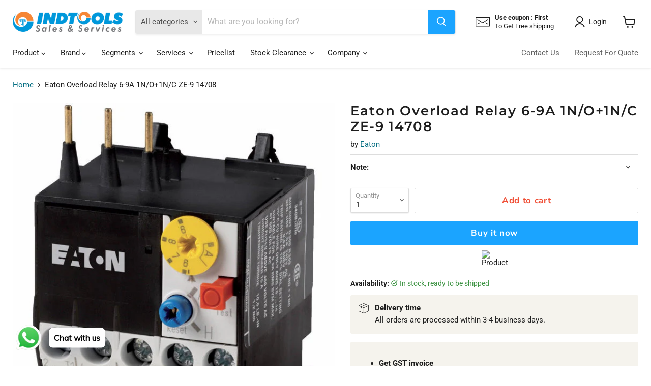

--- FILE ---
content_type: text/html; charset=utf-8
request_url: https://indtools.co.in/products/eaton-overload-relay-6-9a-1n-o-1n-c-ze-9-14708
body_size: 63285
content:















<!doctype html>
<html class="no-js no-touch" lang="en">
  <head> 
    <meta name="google-site-verification" content="PbtqtrGIGP13wVu2w2ffkq-ki7VpPKqkKe_NyzkegDI" />
    <script src='//indtools.co.in/cdn/shop/t/9/assets/easy_quote_sealapps.js?v=98344077847867873881755073151' defer='defer' ></script> 
    <script id='quote_product_variants' type='application/json'>
        [{"id":44201080455420,"title":"Default Title","option1":"Default Title","option2":null,"option3":null,"sku":null,"requires_shipping":true,"taxable":true,"featured_image":null,"available":true,"name":"Eaton Overload Relay 6-9A 1N\/O+1N\/C ZE-9 14708","public_title":null,"options":["Default Title"],"price":223000,"weight":0,"compare_at_price":null,"inventory_management":"shopify","barcode":"14708","requires_selling_plan":false,"selling_plan_allocations":[]}]
    </script>
    <script id='quote_product_selected_or_first_available_variant' type='application/json'>
        {"id":44201080455420,"title":"Default Title","option1":"Default Title","option2":null,"option3":null,"sku":null,"requires_shipping":true,"taxable":true,"featured_image":null,"available":true,"name":"Eaton Overload Relay 6-9A 1N\/O+1N\/C ZE-9 14708","public_title":null,"options":["Default Title"],"price":223000,"weight":0,"compare_at_price":null,"inventory_management":"shopify","barcode":"14708","requires_selling_plan":false,"selling_plan_allocations":[]}
    </script>
    <script id='quote_product_current_id' type='application/json'>
            8003558310140
    </script>

<!-- Canonical url custom logic injected by StoreSEO - Start --><!-- Canonical url custom logic injected by StoreSEO - End -->
 


    
        <link rel="preload" href="//indtools.co.in/cdn/shop/products/8_ffb788a6-211f-427c-9d48-c715d0199ca1.jpg?v=1681990417">
    




         


<script>
(function() {
    let jquery_url = 'https://cdn.beae.com/vendors/js-v2/jquery.min.js';
    if(!document.querySelector('script[src="'+jquery_url+'"]')) {
        let head = document.getElementsByTagName('head')[0],
        script = document.createElement('script');
        script.setAttribute('type', 'text/javascript');
        script.setAttribute('src', jquery_url);
        script.defer = true;
        head.appendChild(script);
    }
})();    
</script> 



  
    <meta charset="utf-8">
    <meta http-equiv="x-ua-compatible" content="IE=edge">

<!-- Google tag (gtag.js) -->
    <script async src="https://www.googletagmanager.com/gtag/js?id=G-LXVN93ECS5"></script>
    <script>
     window.dataLayer = window.dataLayer || [];
    function gtag(){dataLayer.push(arguments);}
    gtag('js', new Date());
    gtag('config', 'G-LXVN93ECS5');
    </script>

<!--Twitter Card--->
													
	<meta name="twitter:card" content="summary">												
	<meta name="twitter:site" content="@indtools ">												
	<meta name="twitter:title" content="Indtools Sales &amp; Services">												
	<meta name="twitter:description" content="Indtools Sales &amp; Services- Leading Distributors for Industrial &amp; Mobile Hydraulics, Air &amp; Oil Filtration, Electricals Welding, Oil &amp; Lubricants MRO products.">												
	<meta name="twitter:image" content="https://cdn.shopify.com/s/files/1/0653/3139/6860/files/Untitled-1_326x84.png?v=1662024623">		

    <meta name="title" content="Indtools Sales &amp; Services is a division of M/s. ITL Industries Ltd. — Indtools Sales &amp; Services">
    <meta name="description" content="Indtools Sales &amp; Services is a leading distributor for multiple multinational companies (MNCs) in the fields of Hydraulics, Filtration, Electrical, Autoparts, Blades &amp;amp; Cutters, Metal cutting machines and MRO products.">
    <meta name="robots" content="index,follow">
    <meta http-equiv="Content-Type" content="text/html; charset=utf-8">
    <meta name="language" content="English">
    <meta name="revisit-after" content="1 day">
													
<!-- ogtag -->
    <meta property="og:title" content=Indtools Sales & Services>
    <meta property="og:site_name" content=Indtools Sales & Services>
    <meta property="og:url" content=https://indtools.co.in/>
    <meta property="og:description" content=Indtools Sales & Services- Leading Distributors for Industrial &amp; Mobile Hydraulics, Air & Oil Filtration, Electricals Welding, Oil & Lubricants MRO products.>
    <meta property="og:type" content=website>
    <meta property="og:image" content=https://cdn.shopify.com/s/files/1/0653/3139/6860/files/Untitled-1_326x84.png?v=1662024623>
    <link rel="canonical" href="https://Indtools.co.in/" />

    <link rel="preconnect" href="https://cdn.shopify.com">
    <link rel="preconnect" href="https://fonts.shopifycdn.com">
    <link rel="preconnect" href="https://v.shopify.com">
    <link rel="preconnect" href="https://cdn.shopifycloud.com">

    <title>Eaton Overload Relay 6-9A 1N/O+1N/C ZE-9 14708 - Indtools Sales &amp; Services</title>

    
      <meta name="description" content="best RELAY from Eaton - Indtools Sales &amp; Services">
    

    
  <link rel="shortcut icon" href="//indtools.co.in/cdn/shop/files/ISS_Logo-removebg-preview_32x32.png?v=1688019008" type="image/png">


    
      <link rel="canonical" href="https://indtools.co.in/products/eaton-overload-relay-6-9a-1n-o-1n-c-ze-9-14708" />
    

    <meta name="viewport" content="width=device-width, initial-scale=1">


    
    















<meta property="og:site_name" content="Indtools Sales &amp; Services">
<meta property="og:url" content="https://indtools.co.in/products/eaton-overload-relay-6-9a-1n-o-1n-c-ze-9-14708">
<meta property="og:title" content="Eaton Overload Relay 6-9A 1N/O+1N/C ZE-9 14708">
<meta property="og:type" content="website">
<meta property="og:description" content="best RELAY from Eaton - Indtools Sales &amp; Services">




    
    
    

    
    
    <meta
      property="og:image"
      content="https://indtools.co.in/cdn/shop/products/8_ffb788a6-211f-427c-9d48-c715d0199ca1_1200x1200.jpg?v=1681990417"
    />
    <meta
      property="og:image:secure_url"
      content="https://indtools.co.in/cdn/shop/products/8_ffb788a6-211f-427c-9d48-c715d0199ca1_1200x1200.jpg?v=1681990417"
    />
    <meta property="og:image:width" content="1200" />
    <meta property="og:image:height" content="1200" />
    
    
    <meta property="og:image:alt" content="Eaton Overload Relay 6-9A 1N/O+1N/C ZE-9 14708 Eaton" />
  









  <meta name="twitter:site" content="@IndtoolsSales">








<meta name="twitter:title" content="Eaton Overload Relay 6-9A 1N/O+1N/C ZE-9 14708 - Indtools Sales &amp; Services">
<meta name="twitter:description" content="best RELAY from Eaton - Indtools Sales &amp; Services">


    
    
    
      
      
      <meta name="twitter:card" content="summary">
    
    
    <meta
      property="twitter:image"
      content="https://indtools.co.in/cdn/shop/products/8_ffb788a6-211f-427c-9d48-c715d0199ca1_1200x1200_crop_center.jpg?v=1681990417"
    />
    <meta property="twitter:image:width" content="1200" />
    <meta property="twitter:image:height" content="1200" />
    
    
    <meta property="twitter:image:alt" content="Eaton Overload Relay 6-9A 1N/O+1N/C ZE-9 14708 Eaton" />
  



    <link rel="preload" href="//indtools.co.in/cdn/fonts/roboto/roboto_n7.f38007a10afbbde8976c4056bfe890710d51dec2.woff2" as="font" crossorigin="anonymous">
    <link rel="preload" as="style" href="//indtools.co.in/cdn/shop/t/9/assets/theme.css?v=64801272836522494831762582686">

    
  <script>window.performance && window.performance.mark && window.performance.mark('shopify.content_for_header.start');</script><meta name="google-site-verification" content="6WYK_RLzPsDz8kp3Wmnp16eEeuSMs81w167iHkHozwE">
<meta id="shopify-digital-wallet" name="shopify-digital-wallet" content="/65331396860/digital_wallets/dialog">
<link rel="alternate" type="application/json+oembed" href="https://indtools.co.in/products/eaton-overload-relay-6-9a-1n-o-1n-c-ze-9-14708.oembed">
<script async="async" src="/checkouts/internal/preloads.js?locale=en-IN"></script>
<script id="shopify-features" type="application/json">{"accessToken":"bcebfafdd2e726df192ab2f8dbac61b3","betas":["rich-media-storefront-analytics"],"domain":"indtools.co.in","predictiveSearch":true,"shopId":65331396860,"locale":"en"}</script>
<script>var Shopify = Shopify || {};
Shopify.shop = "itl-industries-ltd.myshopify.com";
Shopify.locale = "en";
Shopify.currency = {"active":"INR","rate":"1.0"};
Shopify.country = "IN";
Shopify.theme = {"name":"Copy of Final Indtools","id":151955931388,"schema_name":"Empire","schema_version":"7.0.1","theme_store_id":838,"role":"main"};
Shopify.theme.handle = "null";
Shopify.theme.style = {"id":null,"handle":null};
Shopify.cdnHost = "indtools.co.in/cdn";
Shopify.routes = Shopify.routes || {};
Shopify.routes.root = "/";</script>
<script type="module">!function(o){(o.Shopify=o.Shopify||{}).modules=!0}(window);</script>
<script>!function(o){function n(){var o=[];function n(){o.push(Array.prototype.slice.apply(arguments))}return n.q=o,n}var t=o.Shopify=o.Shopify||{};t.loadFeatures=n(),t.autoloadFeatures=n()}(window);</script>
<script id="shop-js-analytics" type="application/json">{"pageType":"product"}</script>
<script defer="defer" async type="module" src="//indtools.co.in/cdn/shopifycloud/shop-js/modules/v2/client.init-shop-cart-sync_D0dqhulL.en.esm.js"></script>
<script defer="defer" async type="module" src="//indtools.co.in/cdn/shopifycloud/shop-js/modules/v2/chunk.common_CpVO7qML.esm.js"></script>
<script type="module">
  await import("//indtools.co.in/cdn/shopifycloud/shop-js/modules/v2/client.init-shop-cart-sync_D0dqhulL.en.esm.js");
await import("//indtools.co.in/cdn/shopifycloud/shop-js/modules/v2/chunk.common_CpVO7qML.esm.js");

  window.Shopify.SignInWithShop?.initShopCartSync?.({"fedCMEnabled":true,"windoidEnabled":true});

</script>
<script>(function() {
  var isLoaded = false;
  function asyncLoad() {
    if (isLoaded) return;
    isLoaded = true;
    var urls = ["https:\/\/cdn.shopify.com\/s\/files\/1\/0033\/3538\/9233\/files\/pushdaddy_a3.js?shop=itl-industries-ltd.myshopify.com","https:\/\/widgets.automizely.com\/loyalty\/v1\/main.js?connection_id=e9ae90992b5f452fa8723d9d8f620582\u0026mapped_org_id=0856033a4a0ec083f88eada55ed33b0e_v1\u0026shop=itl-industries-ltd.myshopify.com","https:\/\/chimpstatic.com\/mcjs-connected\/js\/users\/bca08ec8b50ceafd693127c13\/81d26478417a437c248558f69.js?shop=itl-industries-ltd.myshopify.com","https:\/\/sr-cdn.shiprocket.in\/sr-promise\/static\/uc.js?channel_id=4\u0026sr_company_id=3229140\u0026shop=itl-industries-ltd.myshopify.com","https:\/\/na.shgcdn3.com\/pixel-collector.js?shop=itl-industries-ltd.myshopify.com","https:\/\/icons.good-apps.co\/storage\/js\/goodhl_product_icons-itl-industries-ltd.myshopify.com.js?ver=32\u0026shop=itl-industries-ltd.myshopify.com"];
    for (var i = 0; i < urls.length; i++) {
      var s = document.createElement('script');
      s.type = 'text/javascript';
      s.async = true;
      s.src = urls[i];
      var x = document.getElementsByTagName('script')[0];
      x.parentNode.insertBefore(s, x);
    }
  };
  if(window.attachEvent) {
    window.attachEvent('onload', asyncLoad);
  } else {
    window.addEventListener('load', asyncLoad, false);
  }
})();</script>
<script id="__st">var __st={"a":65331396860,"offset":-18000,"reqid":"fe792802-4b4d-4193-a54b-aa7390ac27fc-1765120063","pageurl":"indtools.co.in\/products\/eaton-overload-relay-6-9a-1n-o-1n-c-ze-9-14708","u":"d2d84a756a14","p":"product","rtyp":"product","rid":8003558310140};</script>
<script>window.ShopifyPaypalV4VisibilityTracking = true;</script>
<script id="captcha-bootstrap">!function(){'use strict';const t='contact',e='account',n='new_comment',o=[[t,t],['blogs',n],['comments',n],[t,'customer']],c=[[e,'customer_login'],[e,'guest_login'],[e,'recover_customer_password'],[e,'create_customer']],r=t=>t.map((([t,e])=>`form[action*='/${t}']:not([data-nocaptcha='true']) input[name='form_type'][value='${e}']`)).join(','),a=t=>()=>t?[...document.querySelectorAll(t)].map((t=>t.form)):[];function s(){const t=[...o],e=r(t);return a(e)}const i='password',u='form_key',d=['recaptcha-v3-token','g-recaptcha-response','h-captcha-response',i],f=()=>{try{return window.sessionStorage}catch{return}},m='__shopify_v',_=t=>t.elements[u];function p(t,e,n=!1){try{const o=window.sessionStorage,c=JSON.parse(o.getItem(e)),{data:r}=function(t){const{data:e,action:n}=t;return t[m]||n?{data:e,action:n}:{data:t,action:n}}(c);for(const[e,n]of Object.entries(r))t.elements[e]&&(t.elements[e].value=n);n&&o.removeItem(e)}catch(o){console.error('form repopulation failed',{error:o})}}const l='form_type',E='cptcha';function T(t){t.dataset[E]=!0}const w=window,h=w.document,L='Shopify',v='ce_forms',y='captcha';let A=!1;((t,e)=>{const n=(g='f06e6c50-85a8-45c8-87d0-21a2b65856fe',I='https://cdn.shopify.com/shopifycloud/storefront-forms-hcaptcha/ce_storefront_forms_captcha_hcaptcha.v1.5.2.iife.js',D={infoText:'Protected by hCaptcha',privacyText:'Privacy',termsText:'Terms'},(t,e,n)=>{const o=w[L][v],c=o.bindForm;if(c)return c(t,g,e,D).then(n);var r;o.q.push([[t,g,e,D],n]),r=I,A||(h.body.append(Object.assign(h.createElement('script'),{id:'captcha-provider',async:!0,src:r})),A=!0)});var g,I,D;w[L]=w[L]||{},w[L][v]=w[L][v]||{},w[L][v].q=[],w[L][y]=w[L][y]||{},w[L][y].protect=function(t,e){n(t,void 0,e),T(t)},Object.freeze(w[L][y]),function(t,e,n,w,h,L){const[v,y,A,g]=function(t,e,n){const i=e?o:[],u=t?c:[],d=[...i,...u],f=r(d),m=r(i),_=r(d.filter((([t,e])=>n.includes(e))));return[a(f),a(m),a(_),s()]}(w,h,L),I=t=>{const e=t.target;return e instanceof HTMLFormElement?e:e&&e.form},D=t=>v().includes(t);t.addEventListener('submit',(t=>{const e=I(t);if(!e)return;const n=D(e)&&!e.dataset.hcaptchaBound&&!e.dataset.recaptchaBound,o=_(e),c=g().includes(e)&&(!o||!o.value);(n||c)&&t.preventDefault(),c&&!n&&(function(t){try{if(!f())return;!function(t){const e=f();if(!e)return;const n=_(t);if(!n)return;const o=n.value;o&&e.removeItem(o)}(t);const e=Array.from(Array(32),(()=>Math.random().toString(36)[2])).join('');!function(t,e){_(t)||t.append(Object.assign(document.createElement('input'),{type:'hidden',name:u})),t.elements[u].value=e}(t,e),function(t,e){const n=f();if(!n)return;const o=[...t.querySelectorAll(`input[type='${i}']`)].map((({name:t})=>t)),c=[...d,...o],r={};for(const[a,s]of new FormData(t).entries())c.includes(a)||(r[a]=s);n.setItem(e,JSON.stringify({[m]:1,action:t.action,data:r}))}(t,e)}catch(e){console.error('failed to persist form',e)}}(e),e.submit())}));const S=(t,e)=>{t&&!t.dataset[E]&&(n(t,e.some((e=>e===t))),T(t))};for(const o of['focusin','change'])t.addEventListener(o,(t=>{const e=I(t);D(e)&&S(e,y())}));const B=e.get('form_key'),M=e.get(l),P=B&&M;t.addEventListener('DOMContentLoaded',(()=>{const t=y();if(P)for(const e of t)e.elements[l].value===M&&p(e,B);[...new Set([...A(),...v().filter((t=>'true'===t.dataset.shopifyCaptcha))])].forEach((e=>S(e,t)))}))}(h,new URLSearchParams(w.location.search),n,t,e,['guest_login'])})(!0,!0)}();</script>
<script integrity="sha256-52AcMU7V7pcBOXWImdc/TAGTFKeNjmkeM1Pvks/DTgc=" data-source-attribution="shopify.loadfeatures" defer="defer" src="//indtools.co.in/cdn/shopifycloud/storefront/assets/storefront/load_feature-81c60534.js" crossorigin="anonymous"></script>
<script data-source-attribution="shopify.dynamic_checkout.dynamic.init">var Shopify=Shopify||{};Shopify.PaymentButton=Shopify.PaymentButton||{isStorefrontPortableWallets:!0,init:function(){window.Shopify.PaymentButton.init=function(){};var t=document.createElement("script");t.src="https://indtools.co.in/cdn/shopifycloud/portable-wallets/latest/portable-wallets.en.js",t.type="module",document.head.appendChild(t)}};
</script>
<script data-source-attribution="shopify.dynamic_checkout.buyer_consent">
  function portableWalletsHideBuyerConsent(e){var t=document.getElementById("shopify-buyer-consent"),n=document.getElementById("shopify-subscription-policy-button");t&&n&&(t.classList.add("hidden"),t.setAttribute("aria-hidden","true"),n.removeEventListener("click",e))}function portableWalletsShowBuyerConsent(e){var t=document.getElementById("shopify-buyer-consent"),n=document.getElementById("shopify-subscription-policy-button");t&&n&&(t.classList.remove("hidden"),t.removeAttribute("aria-hidden"),n.addEventListener("click",e))}window.Shopify?.PaymentButton&&(window.Shopify.PaymentButton.hideBuyerConsent=portableWalletsHideBuyerConsent,window.Shopify.PaymentButton.showBuyerConsent=portableWalletsShowBuyerConsent);
</script>
<script>
  function portableWalletsCleanup(e){e&&e.src&&console.error("Failed to load portable wallets script "+e.src);var t=document.querySelectorAll("shopify-accelerated-checkout .shopify-payment-button__skeleton, shopify-accelerated-checkout-cart .wallet-cart-button__skeleton"),e=document.getElementById("shopify-buyer-consent");for(let e=0;e<t.length;e++)t[e].remove();e&&e.remove()}function portableWalletsNotLoadedAsModule(e){e instanceof ErrorEvent&&"string"==typeof e.message&&e.message.includes("import.meta")&&"string"==typeof e.filename&&e.filename.includes("portable-wallets")&&(window.removeEventListener("error",portableWalletsNotLoadedAsModule),window.Shopify.PaymentButton.failedToLoad=e,"loading"===document.readyState?document.addEventListener("DOMContentLoaded",window.Shopify.PaymentButton.init):window.Shopify.PaymentButton.init())}window.addEventListener("error",portableWalletsNotLoadedAsModule);
</script>

<script type="module" src="https://indtools.co.in/cdn/shopifycloud/portable-wallets/latest/portable-wallets.en.js" onError="portableWalletsCleanup(this)" crossorigin="anonymous"></script>
<script nomodule>
  document.addEventListener("DOMContentLoaded", portableWalletsCleanup);
</script>

<link id="shopify-accelerated-checkout-styles" rel="stylesheet" media="screen" href="https://indtools.co.in/cdn/shopifycloud/portable-wallets/latest/accelerated-checkout-backwards-compat.css" crossorigin="anonymous">
<style id="shopify-accelerated-checkout-cart">
        #shopify-buyer-consent {
  margin-top: 1em;
  display: inline-block;
  width: 100%;
}

#shopify-buyer-consent.hidden {
  display: none;
}

#shopify-subscription-policy-button {
  background: none;
  border: none;
  padding: 0;
  text-decoration: underline;
  font-size: inherit;
  cursor: pointer;
}

#shopify-subscription-policy-button::before {
  box-shadow: none;
}

      </style>

<script>window.performance && window.performance.mark && window.performance.mark('shopify.content_for_header.end');</script>
  





  <script type="text/javascript">
    
      window.__shgMoneyFormat = window.__shgMoneyFormat || {"INR":{"currency":"INR","currency_symbol":"Rs.","currency_symbol_location":"left","decimal_places":2,"decimal_separator":".","thousands_separator":","}};
    
    window.__shgCurrentCurrencyCode = window.__shgCurrentCurrencyCode || {
      currency: "INR",
      currency_symbol: "₹",
      decimal_separator: ".",
      thousands_separator: ",",
      decimal_places: 2,
      currency_symbol_location: "left"
    };
  </script>




    <link href="//indtools.co.in/cdn/shop/t/9/assets/theme.css?v=64801272836522494831762582686" rel="stylesheet" type="text/css" media="all" />
    

    
    <script>
      window.Theme = window.Theme || {};
      window.Theme.version = '7.0.1';
      window.Theme.name = 'Empire';
      window.Theme.routes = {
        "root_url": "/",
        "account_url": "/account",
        "account_login_url": "/account/login",
        "account_logout_url": "/account/logout",
        "account_register_url": "/account/register",
        "account_addresses_url": "/account/addresses",
        "collections_url": "/collections",
        "all_products_collection_url": "/collections/all",
        "search_url": "/search",
        "cart_url": "/cart",
        "cart_add_url": "/cart/add",
        "cart_change_url": "/cart/change",
        "cart_clear_url": "/cart/clear",
        "product_recommendations_url": "/recommendations/products",
      };
    </script>
    
    <!--       custom css -->
      
      <link href="//indtools.co.in/cdn/shop/t/9/assets/custom.css?v=69182852911955788721755073150" rel="stylesheet" type="text/css" media="all" />

  <!--Gem_Page_Header_Script-->
    


<!--End_Gem_Page_Header_Script-->
<!-- CMSPROADMINJSSTART -->  
                                    <script type="text/javascript" defer="defer" src="https://gravity-apps.com/cmspro//wp-content/uploads6295/sectionadmin.js?__rq=15fb3cf18e134f2acfc1351df218b402"></script>
                                    <!-- CMSPROADMINJSEND --> 
                                    <!-- CMSPROEDITSHEADSTART -->
				      <style>.pp-helper { display: none !important; }</style>  
                                     
                                     
                                    
                                    
                            
                                    <script type="text/javascript">
                                                                         gsRequestPath = "/products/eaton-overload-relay-6-9a-1n-o-1n-c-ze-9-14708";  
                                    </script>
                                                                 
                                    <div id="shopify-section-cmsproheader" class="shopify-section">
		
		 
		 
		
				
		
		
		</div>
                                    <!-- CMSPROEDITSHEADEND -->
  

<script type="text/javascript">
  
    window.SHG_CUSTOMER = null;
  
</script>







  <!--OneSection-Start--><!--/OneSection-End-->

  

<!-- Noindex, nofollow tag inserted by StoreSEO - Start --><!-- Noindex, nofollow tag inserted by StoreSEO - End -->

<!-- Custom social media preview logic inserted by StoreSEO - Start --><!-- Custom social media preview logic inserted by StoreSEO - End -->
<!-- BEGIN app block: shopify://apps/xo-sections/blocks/xo-sections-styles/e05b40dd-1687-4f0f-80f4-ab2769a4b17b --><!-- XO Sections styles: https://apps.shopify.com/xo-sections --><link href="https://cdn.shopify.com/extensions/234099b6-8646-4858-813f-5348f6fa517a/xo-sections-7/assets/xo-sections.css" rel="stylesheet" type="text/css" media="all" /><link href="https://cdn.shopify.com/s/files/1/0653/3139/6860/t/8/assets/xo-sections.css?v=16873521401687518797278" rel="stylesheet" type="text/css" media="all" />
<link href="https://cdn.xopify.com/assets/shop/itl-industries-ltd/icons/icons.css?1687352141156" rel="stylesheet" type="text/css" media="all" /><script>var xosPl = "";</script>
<script src="https://cdn.shopify.com/extensions/234099b6-8646-4858-813f-5348f6fa517a/xo-sections-7/assets/main.607a8f98.js" defer="defer"></script>
<!-- End: XO Sections styles -->


<!-- END app block --><!-- BEGIN app block: shopify://apps/judge-me-reviews/blocks/judgeme_core/61ccd3b1-a9f2-4160-9fe9-4fec8413e5d8 --><!-- Start of Judge.me Core -->




<link rel="dns-prefetch" href="https://cdnwidget.judge.me">
<link rel="dns-prefetch" href="https://cdn.judge.me">
<link rel="dns-prefetch" href="https://cdn1.judge.me">
<link rel="dns-prefetch" href="https://api.judge.me">

<script data-cfasync='false' class='jdgm-settings-script'>window.jdgmSettings={"pagination":5,"disable_web_reviews":false,"badge_no_review_text":"No reviews","badge_n_reviews_text":"{{ n }} review/reviews","hide_badge_preview_if_no_reviews":true,"badge_hide_text":false,"enforce_center_preview_badge":false,"widget_title":"Customer Reviews","widget_open_form_text":"Write a review","widget_close_form_text":"Cancel review","widget_refresh_page_text":"Refresh page","widget_summary_text":"Based on {{ number_of_reviews }} review/reviews","widget_no_review_text":"Be the first to write a review","widget_name_field_text":"Name","widget_verified_name_field_text":"Verified Name (public)","widget_name_placeholder_text":"Enter your name (public)","widget_required_field_error_text":"This field is required.","widget_email_field_text":"Email","widget_verified_email_field_text":"Verified Email (private, can not be edited)","widget_email_placeholder_text":"Enter your email (private)","widget_email_field_error_text":"Please enter a valid email address.","widget_rating_field_text":"Rating","widget_review_title_field_text":"Review Title","widget_review_title_placeholder_text":"Give your review a title","widget_review_body_field_text":"Review","widget_review_body_placeholder_text":"Write your comments here","widget_pictures_field_text":"Picture/Video (optional)","widget_submit_review_text":"Submit Review","widget_submit_verified_review_text":"Submit Verified Review","widget_submit_success_msg_with_auto_publish":"Thank you! Please refresh the page in a few moments to see your review. You can remove or edit your review by logging into \u003ca href='https://judge.me/login' target='_blank' rel='nofollow noopener'\u003eJudge.me\u003c/a\u003e","widget_submit_success_msg_no_auto_publish":"Thank you! Your review will be published as soon as it is approved by the shop admin. You can remove or edit your review by logging into \u003ca href='https://judge.me/login' target='_blank' rel='nofollow noopener'\u003eJudge.me\u003c/a\u003e","widget_show_default_reviews_out_of_total_text":"Showing {{ n_reviews_shown }} out of {{ n_reviews }} reviews.","widget_show_all_link_text":"Show all","widget_show_less_link_text":"Show less","widget_author_said_text":"{{ reviewer_name }} said:","widget_days_text":"{{ n }} days ago","widget_weeks_text":"{{ n }} week/weeks ago","widget_months_text":"{{ n }} month/months ago","widget_years_text":"{{ n }} year/years ago","widget_yesterday_text":"Yesterday","widget_today_text":"Today","widget_replied_text":"\u003e\u003e {{ shop_name }} replied:","widget_read_more_text":"Read more","widget_rating_filter_see_all_text":"See all reviews","widget_sorting_most_recent_text":"Most Recent","widget_sorting_highest_rating_text":"Highest Rating","widget_sorting_lowest_rating_text":"Lowest Rating","widget_sorting_with_pictures_text":"Only Pictures","widget_sorting_most_helpful_text":"Most Helpful","widget_open_question_form_text":"Ask a question","widget_reviews_subtab_text":"Reviews","widget_questions_subtab_text":"Questions","widget_question_label_text":"Question","widget_answer_label_text":"Answer","widget_question_placeholder_text":"Write your question here","widget_submit_question_text":"Submit Question","widget_question_submit_success_text":"Thank you for your question! We will notify you once it gets answered.","verified_badge_text":"Verified","verified_badge_placement":"left-of-reviewer-name","widget_hide_border":false,"widget_social_share":false,"all_reviews_include_out_of_store_products":true,"all_reviews_out_of_store_text":"(out of store)","all_reviews_product_name_prefix_text":"about","enable_review_pictures":true,"widget_product_reviews_subtab_text":"Product Reviews","widget_shop_reviews_subtab_text":"Shop Reviews","widget_write_a_store_review_text":"Write a Store Review","widget_other_languages_heading":"Reviews in Other Languages","widget_sorting_pictures_first_text":"Pictures First","floating_tab_button_name":"★ Reviews","floating_tab_title":"Let customers speak for us","floating_tab_url":"","floating_tab_url_enabled":false,"all_reviews_text_badge_text":"Customers rate us {{ shop.metafields.judgeme.all_reviews_rating | round: 1 }}/5 based on {{ shop.metafields.judgeme.all_reviews_count }} reviews.","all_reviews_text_badge_text_branded_style":"{{ shop.metafields.judgeme.all_reviews_rating | round: 1 }} out of 5 stars based on {{ shop.metafields.judgeme.all_reviews_count }} reviews","all_reviews_text_badge_url":"","featured_carousel_title":"Let customers speak for us","featured_carousel_count_text":"from {{ n }} reviews","featured_carousel_url":"","verified_count_badge_url":"","picture_reminder_submit_button":"Upload Pictures","widget_sorting_videos_first_text":"Videos First","widget_review_pending_text":"Pending","remove_microdata_snippet":true,"preview_badge_no_question_text":"No questions","preview_badge_n_question_text":"{{ number_of_questions }} question/questions","widget_search_bar_placeholder":"Search reviews","widget_sorting_verified_only_text":"Verified only","featured_carousel_verified_badge_enable":true,"featured_carousel_more_reviews_button_text":"Read more reviews","featured_carousel_view_product_button_text":"View product","all_reviews_page_load_more_text":"Load More Reviews","widget_advanced_speed_features":5,"widget_public_name_text":"displayed publicly like","default_reviewer_name_has_non_latin":true,"widget_reviewer_anonymous":"Anonymous","medals_widget_title":"Judge.me Review Medals","widget_invalid_yt_video_url_error_text":"Not a YouTube video URL","widget_max_length_field_error_text":"Please enter no more than {0} characters.","widget_verified_by_shop_text":"Verified by Shop","widget_load_with_code_splitting":true,"widget_ugc_title":"Made by us, Shared by you","widget_ugc_subtitle":"Tag us to see your picture featured in our page","widget_ugc_primary_button_text":"Buy Now","widget_ugc_secondary_button_text":"Load More","widget_ugc_reviews_button_text":"View Reviews","widget_summary_average_rating_text":"{{ average_rating }} out of 5","widget_media_grid_title":"Customer photos \u0026 videos","widget_media_grid_see_more_text":"See more","widget_verified_by_judgeme_text":"Verified by Judge.me","widget_verified_by_judgeme_text_in_store_medals":"Verified by Judge.me","widget_media_field_exceed_quantity_message":"Sorry, we can only accept {{ max_media }} for one review.","widget_media_field_exceed_limit_message":"{{ file_name }} is too large, please select a {{ media_type }} less than {{ size_limit }}MB.","widget_review_submitted_text":"Review Submitted!","widget_question_submitted_text":"Question Submitted!","widget_close_form_text_question":"Cancel","widget_write_your_answer_here_text":"Write your answer here","widget_enabled_branded_link":true,"widget_show_collected_by_judgeme":true,"widget_collected_by_judgeme_text":"collected by Judge.me","widget_load_more_text":"Load More","widget_full_review_text":"Full Review","widget_read_more_reviews_text":"Read More Reviews","widget_read_questions_text":"Read Questions","widget_questions_and_answers_text":"Questions \u0026 Answers","widget_verified_by_text":"Verified by","widget_number_of_reviews_text":"{{ number_of_reviews }} reviews","widget_back_button_text":"Back","widget_next_button_text":"Next","widget_custom_forms_filter_button":"Filters","custom_forms_style":"vertical","how_reviews_are_collected":"How reviews are collected?","widget_gdpr_statement":"How we use your data: We’ll only contact you about the review you left, and only if necessary. By submitting your review, you agree to Judge.me’s \u003ca href='https://judge.me/terms' target='_blank' rel='nofollow noopener'\u003eterms\u003c/a\u003e, \u003ca href='https://judge.me/privacy' target='_blank' rel='nofollow noopener'\u003eprivacy\u003c/a\u003e and \u003ca href='https://judge.me/content-policy' target='_blank' rel='nofollow noopener'\u003econtent\u003c/a\u003e policies.","review_snippet_widget_round_border_style":true,"review_snippet_widget_card_color":"#FFFFFF","review_snippet_widget_slider_arrows_background_color":"#FFFFFF","review_snippet_widget_slider_arrows_color":"#000000","review_snippet_widget_star_color":"#339999","preview_badge_collection_page_install_preference":true,"preview_badge_product_page_install_preference":true,"review_widget_best_location":true,"platform":"shopify","branding_url":"https://app.judge.me/reviews","branding_text":"Powered by Judge.me","locale":"en","reply_name":"Indtools Sales \u0026 Services","widget_version":"3.0","footer":true,"autopublish":true,"review_dates":true,"enable_custom_form":false,"enable_multi_locales_translations":false,"can_be_branded":false,"reply_name_text":"Indtools Sales \u0026 Services"};</script> <style class='jdgm-settings-style'>.jdgm-xx{left:0}:root{--jdgm-primary-color: #399;--jdgm-secondary-color: rgba(51,153,153,0.1);--jdgm-star-color: #399;--jdgm-write-review-text-color: white;--jdgm-write-review-bg-color: #339999;--jdgm-paginate-color: #399;--jdgm-border-radius: 0;--jdgm-reviewer-name-color: #339999}.jdgm-histogram__bar-content{background-color:#399}.jdgm-rev[data-verified-buyer=true] .jdgm-rev__icon.jdgm-rev__icon:after,.jdgm-rev__buyer-badge.jdgm-rev__buyer-badge{color:white;background-color:#399}.jdgm-review-widget--small .jdgm-gallery.jdgm-gallery .jdgm-gallery__thumbnail-link:nth-child(8) .jdgm-gallery__thumbnail-wrapper.jdgm-gallery__thumbnail-wrapper:before{content:"See more"}@media only screen and (min-width: 768px){.jdgm-gallery.jdgm-gallery .jdgm-gallery__thumbnail-link:nth-child(8) .jdgm-gallery__thumbnail-wrapper.jdgm-gallery__thumbnail-wrapper:before{content:"See more"}}.jdgm-prev-badge[data-average-rating='0.00']{display:none !important}.jdgm-author-all-initials{display:none !important}.jdgm-author-last-initial{display:none !important}.jdgm-rev-widg__title{visibility:hidden}.jdgm-rev-widg__summary-text{visibility:hidden}.jdgm-prev-badge__text{visibility:hidden}.jdgm-rev__prod-link-prefix:before{content:'about'}.jdgm-rev__out-of-store-text:before{content:'(out of store)'}@media only screen and (min-width: 768px){.jdgm-rev__pics .jdgm-rev_all-rev-page-picture-separator,.jdgm-rev__pics .jdgm-rev__product-picture{display:none}}@media only screen and (max-width: 768px){.jdgm-rev__pics .jdgm-rev_all-rev-page-picture-separator,.jdgm-rev__pics .jdgm-rev__product-picture{display:none}}.jdgm-preview-badge[data-template="index"]{display:none !important}.jdgm-verified-count-badget[data-from-snippet="true"]{display:none !important}.jdgm-carousel-wrapper[data-from-snippet="true"]{display:none !important}.jdgm-all-reviews-text[data-from-snippet="true"]{display:none !important}.jdgm-medals-section[data-from-snippet="true"]{display:none !important}.jdgm-ugc-media-wrapper[data-from-snippet="true"]{display:none !important}.jdgm-review-snippet-widget .jdgm-rev-snippet-widget__cards-container .jdgm-rev-snippet-card{border-radius:8px;background:#fff}.jdgm-review-snippet-widget .jdgm-rev-snippet-widget__cards-container .jdgm-rev-snippet-card__rev-rating .jdgm-star{color:#399}.jdgm-review-snippet-widget .jdgm-rev-snippet-widget__prev-btn,.jdgm-review-snippet-widget .jdgm-rev-snippet-widget__next-btn{border-radius:50%;background:#fff}.jdgm-review-snippet-widget .jdgm-rev-snippet-widget__prev-btn>svg,.jdgm-review-snippet-widget .jdgm-rev-snippet-widget__next-btn>svg{fill:#000}.jdgm-full-rev-modal.rev-snippet-widget .jm-mfp-container .jm-mfp-content,.jdgm-full-rev-modal.rev-snippet-widget .jm-mfp-container .jdgm-full-rev__icon,.jdgm-full-rev-modal.rev-snippet-widget .jm-mfp-container .jdgm-full-rev__pic-img,.jdgm-full-rev-modal.rev-snippet-widget .jm-mfp-container .jdgm-full-rev__reply{border-radius:8px}.jdgm-full-rev-modal.rev-snippet-widget .jm-mfp-container .jdgm-full-rev[data-verified-buyer="true"] .jdgm-full-rev__icon::after{border-radius:8px}.jdgm-full-rev-modal.rev-snippet-widget .jm-mfp-container .jdgm-full-rev .jdgm-rev__buyer-badge{border-radius:calc( 8px / 2 )}.jdgm-full-rev-modal.rev-snippet-widget .jm-mfp-container .jdgm-full-rev .jdgm-full-rev__replier::before{content:'Indtools Sales &amp; Services'}.jdgm-full-rev-modal.rev-snippet-widget .jm-mfp-container .jdgm-full-rev .jdgm-full-rev__product-button{border-radius:calc( 8px * 6 )}
</style> <style class='jdgm-settings-style'></style>

  
  
  
  <style class='jdgm-miracle-styles'>
  @-webkit-keyframes jdgm-spin{0%{-webkit-transform:rotate(0deg);-ms-transform:rotate(0deg);transform:rotate(0deg)}100%{-webkit-transform:rotate(359deg);-ms-transform:rotate(359deg);transform:rotate(359deg)}}@keyframes jdgm-spin{0%{-webkit-transform:rotate(0deg);-ms-transform:rotate(0deg);transform:rotate(0deg)}100%{-webkit-transform:rotate(359deg);-ms-transform:rotate(359deg);transform:rotate(359deg)}}@font-face{font-family:'JudgemeStar';src:url("[data-uri]") format("woff");font-weight:normal;font-style:normal}.jdgm-star{font-family:'JudgemeStar';display:inline !important;text-decoration:none !important;padding:0 4px 0 0 !important;margin:0 !important;font-weight:bold;opacity:1;-webkit-font-smoothing:antialiased;-moz-osx-font-smoothing:grayscale}.jdgm-star:hover{opacity:1}.jdgm-star:last-of-type{padding:0 !important}.jdgm-star.jdgm--on:before{content:"\e000"}.jdgm-star.jdgm--off:before{content:"\e001"}.jdgm-star.jdgm--half:before{content:"\e002"}.jdgm-widget *{margin:0;line-height:1.4;-webkit-box-sizing:border-box;-moz-box-sizing:border-box;box-sizing:border-box;-webkit-overflow-scrolling:touch}.jdgm-hidden{display:none !important;visibility:hidden !important}.jdgm-temp-hidden{display:none}.jdgm-spinner{width:40px;height:40px;margin:auto;border-radius:50%;border-top:2px solid #eee;border-right:2px solid #eee;border-bottom:2px solid #eee;border-left:2px solid #ccc;-webkit-animation:jdgm-spin 0.8s infinite linear;animation:jdgm-spin 0.8s infinite linear}.jdgm-prev-badge{display:block !important}

</style>


  
  
   


<script data-cfasync='false' class='jdgm-script'>
!function(e){window.jdgm=window.jdgm||{},jdgm.CDN_HOST="https://cdnwidget.judge.me/",jdgm.API_HOST="https://api.judge.me/",jdgm.CDN_BASE_URL="https://cdn.shopify.com/extensions/019ae4f9-30d7-748b-9e94-916b1d25bbb4/judgeme-extensions-256/assets/",
jdgm.docReady=function(d){(e.attachEvent?"complete"===e.readyState:"loading"!==e.readyState)?
setTimeout(d,0):e.addEventListener("DOMContentLoaded",d)},jdgm.loadCSS=function(d,t,o,a){
!o&&jdgm.loadCSS.requestedUrls.indexOf(d)>=0||(jdgm.loadCSS.requestedUrls.push(d),
(a=e.createElement("link")).rel="stylesheet",a.class="jdgm-stylesheet",a.media="nope!",
a.href=d,a.onload=function(){this.media="all",t&&setTimeout(t)},e.body.appendChild(a))},
jdgm.loadCSS.requestedUrls=[],jdgm.loadJS=function(e,d){var t=new XMLHttpRequest;
t.onreadystatechange=function(){4===t.readyState&&(Function(t.response)(),d&&d(t.response))},
t.open("GET",e),t.send()},jdgm.docReady((function(){(window.jdgmLoadCSS||e.querySelectorAll(
".jdgm-widget, .jdgm-all-reviews-page").length>0)&&(jdgmSettings.widget_load_with_code_splitting?
parseFloat(jdgmSettings.widget_version)>=3?jdgm.loadCSS(jdgm.CDN_HOST+"widget_v3/base.css"):
jdgm.loadCSS(jdgm.CDN_HOST+"widget/base.css"):jdgm.loadCSS(jdgm.CDN_HOST+"shopify_v2.css"),
jdgm.loadJS(jdgm.CDN_HOST+"loader.js"))}))}(document);
</script>
<noscript><link rel="stylesheet" type="text/css" media="all" href="https://cdnwidget.judge.me/shopify_v2.css"></noscript>

<!-- BEGIN app snippet: theme_fix_tags --><script>
  (function() {
    var jdgmThemeFixes = null;
    if (!jdgmThemeFixes) return;
    var thisThemeFix = jdgmThemeFixes[Shopify.theme.id];
    if (!thisThemeFix) return;

    if (thisThemeFix.html) {
      document.addEventListener("DOMContentLoaded", function() {
        var htmlDiv = document.createElement('div');
        htmlDiv.classList.add('jdgm-theme-fix-html');
        htmlDiv.innerHTML = thisThemeFix.html;
        document.body.append(htmlDiv);
      });
    };

    if (thisThemeFix.css) {
      var styleTag = document.createElement('style');
      styleTag.classList.add('jdgm-theme-fix-style');
      styleTag.innerHTML = thisThemeFix.css;
      document.head.append(styleTag);
    };

    if (thisThemeFix.js) {
      var scriptTag = document.createElement('script');
      scriptTag.classList.add('jdgm-theme-fix-script');
      scriptTag.innerHTML = thisThemeFix.js;
      document.head.append(scriptTag);
    };
  })();
</script>
<!-- END app snippet -->
<!-- End of Judge.me Core -->



<!-- END app block --><!-- BEGIN app block: shopify://apps/ecomposer-builder/blocks/app-embed/a0fc26e1-7741-4773-8b27-39389b4fb4a0 --><!-- DNS Prefetch & Preconnect -->
<link rel="preconnect" href="https://cdn.ecomposer.app" crossorigin>
<link rel="dns-prefetch" href="https://cdn.ecomposer.app">

<link rel="prefetch" href="https://cdn.ecomposer.app/vendors/css/ecom-swiper@11.css" as="style">
<link rel="prefetch" href="https://cdn.ecomposer.app/vendors/js/ecom-swiper@11.0.5.js" as="script">
<link rel="prefetch" href="https://cdn.ecomposer.app/vendors/js/ecom_modal.js" as="script">

<!-- Global CSS --><!--ECOM-EMBED-->
  <style id="ecom-global-css" class="ecom-global-css">/**ECOM-INSERT-CSS**/.ecom-section > div.core__row--columns{max-width: 1200px;}.ecom-column>div.core__column--wrapper{padding: 20px;}div.core__blocks--body>div.ecom-block.elmspace:not(:first-child){margin-top: 20px;}:root{--ecom-global-colors-primary:#ffffff;--ecom-global-colors-secondary:#ffffff;--ecom-global-colors-text:#ffffff;--ecom-global-colors-accent:#ffffff;}</style>
  <!--/ECOM-EMBED--><!-- Custom CSS & JS --><!-- Open Graph Meta Tags for Pages --><!-- Critical Inline Styles -->
<style class="ecom-theme-helper">.ecom-animation{opacity:0}.ecom-animation.animate,.ecom-animation.ecom-animated{opacity:1}.ecom-cart-popup{display:grid;position:fixed;inset:0;z-index:9999999;align-content:center;padding:5px;justify-content:center;align-items:center;justify-items:center}.ecom-cart-popup::before{content:' ';position:absolute;background:#e5e5e5b3;inset:0}.ecom-ajax-loading{cursor:not-allowed;pointer-events:none;opacity:.6}#ecom-toast{visibility:hidden;max-width:50px;height:60px;margin:auto;background-color:#333;color:#fff;text-align:center;border-radius:2px;position:fixed;z-index:1;left:0;right:0;bottom:30px;font-size:17px;display:grid;grid-template-columns:50px auto;align-items:center;justify-content:start;align-content:center;justify-items:start}#ecom-toast.ecom-toast-show{visibility:visible;animation:ecomFadein .5s,ecomExpand .5s .5s,ecomStay 3s 1s,ecomShrink .5s 4s,ecomFadeout .5s 4.5s}#ecom-toast #ecom-toast-icon{width:50px;height:100%;box-sizing:border-box;background-color:#111;color:#fff;padding:5px}#ecom-toast .ecom-toast-icon-svg{width:100%;height:100%;position:relative;vertical-align:middle;margin:auto;text-align:center}#ecom-toast #ecom-toast-desc{color:#fff;padding:16px;overflow:hidden;white-space:nowrap}@media(max-width:768px){#ecom-toast #ecom-toast-desc{white-space:normal;min-width:250px}#ecom-toast{height:auto;min-height:60px}}.ecom__column-full-height{height:100%}@keyframes ecomFadein{from{bottom:0;opacity:0}to{bottom:30px;opacity:1}}@keyframes ecomExpand{from{min-width:50px}to{min-width:var(--ecom-max-width)}}@keyframes ecomStay{from{min-width:var(--ecom-max-width)}to{min-width:var(--ecom-max-width)}}@keyframes ecomShrink{from{min-width:var(--ecom-max-width)}to{min-width:50px}}@keyframes ecomFadeout{from{bottom:30px;opacity:1}to{bottom:60px;opacity:0}}</style>


<!-- EComposer Config Script -->
<script id="ecom-theme-helpers" async>
window.EComposer=window.EComposer||{};(function(){if(!this.configs)this.configs={};this.configs.ajax_cart={enable:false};this.customer=false;this.proxy_path='/apps/ecomposer-visual-page-builder';
this.popupScriptUrl='https://cdn.shopify.com/extensions/019ae8e6-6daa-7f57-9b2d-3d90b6b7d724/ecomposer-89/assets/ecom_popup.js';
this.routes={domain:'https://indtools.co.in',root_url:'/',collections_url:'/collections',all_products_collection_url:'/collections/all',cart_url:'/cart',cart_add_url:'/cart/add',cart_change_url:'/cart/change',cart_clear_url:'/cart/clear',cart_update_url:'/cart/update',product_recommendations_url:'/recommendations/products'};
this.queryParams={};
if(window.location.search.length){new URLSearchParams(window.location.search).forEach((value,key)=>{this.queryParams[key]=value})}
this.money_format="Rs. {{amount}}";
this.money_with_currency_format="Rs. {{amount}}";
this.currencyCodeEnabled=null;this.abTestingData = [];this.formatMoney=function(t,e){const r=this.currencyCodeEnabled?this.money_with_currency_format:this.money_format;function a(t,e){return void 0===t?e:t}function o(t,e,r,o){if(e=a(e,2),r=a(r,","),o=a(o,"."),isNaN(t)||null==t)return 0;var n=(t=(t/100).toFixed(e)).split(".");return n[0].replace(/(\d)(?=(\d\d\d)+(?!\d))/g,"$1"+r)+(n[1]?o+n[1]:"")}"string"==typeof t&&(t=t.replace(".",""));var n="",i=/\{\{\s*(\w+)\s*\}\}/,s=e||r;switch(s.match(i)[1]){case"amount":n=o(t,2);break;case"amount_no_decimals":n=o(t,0);break;case"amount_with_comma_separator":n=o(t,2,".",",");break;case"amount_with_space_separator":n=o(t,2," ",",");break;case"amount_with_period_and_space_separator":n=o(t,2," ",".");break;case"amount_no_decimals_with_comma_separator":n=o(t,0,".",",");break;case"amount_no_decimals_with_space_separator":n=o(t,0," ");break;case"amount_with_apostrophe_separator":n=o(t,2,"'",".")}return s.replace(i,n)};
this.resizeImage=function(t,e){try{if(!e||"original"==e||"full"==e||"master"==e)return t;if(-1!==t.indexOf("cdn.shopify.com")||-1!==t.indexOf("/cdn/shop/")){var r=t.match(/\.(jpg|jpeg|gif|png|bmp|bitmap|tiff|tif|webp)((\#[0-9a-z\-]+)?(\?v=.*)?)?$/gim);if(null==r)return null;var a=t.split(r[0]),o=r[0];return a[0]+"_"+e+o}}catch(r){return t}return t};
this.getProduct=function(t){if(!t)return!1;let e=("/"===this.routes.root_url?"":this.routes.root_url)+"/products/"+t+".js?shop="+Shopify.shop;return window.ECOM_LIVE&&(e="/shop/builder/ajax/ecom-proxy/products/"+t+"?shop="+Shopify.shop),window.fetch(e,{headers:{"Content-Type":"application/json"}}).then(t=>t.ok?t.json():false)};
const u=new URLSearchParams(window.location.search);if(u.has("ecom-redirect")){const r=u.get("ecom-redirect");if(r){let d;try{d=decodeURIComponent(r)}catch{return}d=d.trim().replace(/[\r\n\t]/g,"");if(d.length>2e3)return;const p=["javascript:","data:","vbscript:","file:","ftp:","mailto:","tel:","sms:","chrome:","chrome-extension:","moz-extension:","ms-browser-extension:"],l=d.toLowerCase();for(const o of p)if(l.includes(o))return;const x=[/<script/i,/<\/script/i,/javascript:/i,/vbscript:/i,/onload=/i,/onerror=/i,/onclick=/i,/onmouseover=/i,/onfocus=/i,/onblur=/i,/onsubmit=/i,/onchange=/i,/alert\s*\(/i,/confirm\s*\(/i,/prompt\s*\(/i,/document\./i,/window\./i,/eval\s*\(/i];for(const t of x)if(t.test(d))return;if(d.startsWith("/")&&!d.startsWith("//")){if(!/^[a-zA-Z0-9\-._~:/?#[\]@!$&'()*+,;=%]+$/.test(d))return;if(d.includes("../")||d.includes("./"))return;window.location.href=d;return}if(!d.includes("://")&&!d.startsWith("//")){if(!/^[a-zA-Z0-9\-._~:/?#[\]@!$&'()*+,;=%]+$/.test(d))return;if(d.includes("../")||d.includes("./"))return;window.location.href="/"+d;return}let n;try{n=new URL(d)}catch{return}if(!["http:","https:"].includes(n.protocol))return;if(n.port&&(parseInt(n.port)<1||parseInt(n.port)>65535))return;const a=[window.location.hostname];if(a.includes(n.hostname)&&(n.href===d||n.toString()===d))window.location.href=d}}
}).bind(window.EComposer)();
if(window.Shopify&&window.Shopify.designMode&&window.top&&window.top.opener){window.addEventListener("load",function(){window.top.opener.postMessage({action:"ecomposer:loaded"},"*")})}
</script>

<!-- Quickview Script -->
<script id="ecom-theme-quickview" async>
window.EComposer=window.EComposer||{};(function(){this.initQuickview=function(){var enable_qv=false;const qv_wrapper_script=document.querySelector('#ecom-quickview-template-html');if(!qv_wrapper_script)return;const ecom_quickview=document.createElement('div');ecom_quickview.classList.add('ecom-quickview');ecom_quickview.innerHTML=qv_wrapper_script.innerHTML;document.body.prepend(ecom_quickview);const qv_wrapper=ecom_quickview.querySelector('.ecom-quickview__wrapper');const ecomQuickview=function(e){let t=qv_wrapper.querySelector(".ecom-quickview__content-data");if(t){let i=document.createRange().createContextualFragment(e);t.innerHTML="",t.append(i),qv_wrapper.classList.add("ecom-open");let c=new CustomEvent("ecom:quickview:init",{detail:{wrapper:qv_wrapper}});document.dispatchEvent(c),setTimeout(function(){qv_wrapper.classList.add("ecom-display")},500),closeQuickview(t)}},closeQuickview=function(e){let t=qv_wrapper.querySelector(".ecom-quickview__close-btn"),i=qv_wrapper.querySelector(".ecom-quickview__content");function c(t){let o=t.target;do{if(o==i||o&&o.classList&&o.classList.contains("ecom-modal"))return;o=o.parentNode}while(o);o!=i&&(qv_wrapper.classList.add("ecom-remove"),qv_wrapper.classList.remove("ecom-open","ecom-display","ecom-remove"),setTimeout(function(){e.innerHTML=""},300),document.removeEventListener("click",c),document.removeEventListener("keydown",n))}function n(t){(t.isComposing||27===t.keyCode)&&(qv_wrapper.classList.add("ecom-remove"),qv_wrapper.classList.remove("ecom-open","ecom-display","ecom-remove"),setTimeout(function(){e.innerHTML=""},300),document.removeEventListener("keydown",n),document.removeEventListener("click",c))}t&&t.addEventListener("click",function(t){t.preventDefault(),document.removeEventListener("click",c),document.removeEventListener("keydown",n),qv_wrapper.classList.add("ecom-remove"),qv_wrapper.classList.remove("ecom-open","ecom-display","ecom-remove"),setTimeout(function(){e.innerHTML=""},300)}),document.addEventListener("click",c),document.addEventListener("keydown",n)};function quickViewHandler(e){e&&e.preventDefault();let t=this;t.classList&&t.classList.add("ecom-loading");let i=t.classList?t.getAttribute("href"):window.location.pathname;if(i){if(window.location.search.includes("ecom_template_id")){let c=new URLSearchParams(location.search);i=window.location.pathname+"?section_id="+c.get("ecom_template_id")}else i+=(i.includes("?")?"&":"?")+"section_id=ecom-default-template-quickview";fetch(i).then(function(e){return 200==e.status?e.text():window.document.querySelector("#admin-bar-iframe")?(404==e.status?alert("Please create Ecomposer quickview template first!"):alert("Have some problem with quickview!"),t.classList&&t.classList.remove("ecom-loading"),!1):void window.open(new URL(i).pathname,"_blank")}).then(function(e){e&&(ecomQuickview(e),setTimeout(function(){t.classList&&t.classList.remove("ecom-loading")},300))}).catch(function(e){})}}
if(window.location.search.includes('ecom_template_id')){setTimeout(quickViewHandler,1000)}
if(enable_qv){const qv_buttons=document.querySelectorAll('.ecom-product-quickview');if(qv_buttons.length>0){qv_buttons.forEach(function(button,index){button.addEventListener('click',quickViewHandler)})}}
}}).bind(window.EComposer)();
</script>

<!-- Quickview Template -->
<script type="text/template" id="ecom-quickview-template-html">
<div class="ecom-quickview__wrapper ecom-dn"><div class="ecom-quickview__container"><div class="ecom-quickview__content"><div class="ecom-quickview__content-inner"><div class="ecom-quickview__content-data"></div></div><span class="ecom-quickview__close-btn"><svg version="1.1" xmlns="http://www.w3.org/2000/svg" width="32" height="32" viewBox="0 0 32 32"><path d="M10.722 9.969l-0.754 0.754 5.278 5.278-5.253 5.253 0.754 0.754 5.253-5.253 5.253 5.253 0.754-0.754-5.253-5.253 5.278-5.278-0.754-0.754-5.278 5.278z" fill="#000000"></path></svg></span></div></div></div>
</script>

<!-- Quickview Styles -->
<style class="ecom-theme-quickview">.ecom-quickview .ecom-animation{opacity:1}.ecom-quickview__wrapper{opacity:0;display:none;pointer-events:none}.ecom-quickview__wrapper.ecom-open{position:fixed;top:0;left:0;right:0;bottom:0;display:block;pointer-events:auto;z-index:100000;outline:0!important;-webkit-backface-visibility:hidden;opacity:1;transition:all .1s}.ecom-quickview__container{text-align:center;position:absolute;width:100%;height:100%;left:0;top:0;padding:0 8px;box-sizing:border-box;opacity:0;background-color:rgba(0,0,0,.8);transition:opacity .1s}.ecom-quickview__container:before{content:"";display:inline-block;height:100%;vertical-align:middle}.ecom-quickview__wrapper.ecom-display .ecom-quickview__content{visibility:visible;opacity:1;transform:none}.ecom-quickview__content{position:relative;display:inline-block;opacity:0;visibility:hidden;transition:transform .1s,opacity .1s;transform:translateX(-100px)}.ecom-quickview__content-inner{position:relative;display:inline-block;vertical-align:middle;margin:0 auto;text-align:left;z-index:999;overflow-y:auto;max-height:80vh}.ecom-quickview__content-data>.shopify-section{margin:0 auto;max-width:980px;overflow:hidden;position:relative;background-color:#fff;opacity:0}.ecom-quickview__wrapper.ecom-display .ecom-quickview__content-data>.shopify-section{opacity:1;transform:none}.ecom-quickview__wrapper.ecom-display .ecom-quickview__container{opacity:1}.ecom-quickview__wrapper.ecom-remove #shopify-section-ecom-default-template-quickview{opacity:0;transform:translateX(100px)}.ecom-quickview__close-btn{position:fixed!important;top:0;right:0;transform:none;background-color:transparent;color:#000;opacity:0;width:40px;height:40px;transition:.25s;z-index:9999;stroke:#fff}.ecom-quickview__wrapper.ecom-display .ecom-quickview__close-btn{opacity:1}.ecom-quickview__close-btn:hover{cursor:pointer}@media screen and (max-width:1024px){.ecom-quickview__content{position:absolute;inset:0;margin:50px 15px;display:flex}.ecom-quickview__close-btn{right:0}}.ecom-toast-icon-info{display:none}.ecom-toast-error .ecom-toast-icon-info{display:inline!important}.ecom-toast-error .ecom-toast-icon-success{display:none!important}.ecom-toast-icon-success{fill:#fff;width:35px}</style>

<!-- Toast Template -->
<script type="text/template" id="ecom-template-html"><!-- BEGIN app snippet: ecom-toast --><div id="ecom-toast"><div id="ecom-toast-icon"><svg xmlns="http://www.w3.org/2000/svg" class="ecom-toast-icon-svg ecom-toast-icon-info" fill="none" viewBox="0 0 24 24" stroke="currentColor"><path stroke-linecap="round" stroke-linejoin="round" stroke-width="2" d="M13 16h-1v-4h-1m1-4h.01M21 12a9 9 0 11-18 0 9 9 0 0118 0z"/></svg>
<svg class="ecom-toast-icon-svg ecom-toast-icon-success" xmlns="http://www.w3.org/2000/svg" viewBox="0 0 512 512"><path d="M256 8C119 8 8 119 8 256s111 248 248 248 248-111 248-248S393 8 256 8zm0 48c110.5 0 200 89.5 200 200 0 110.5-89.5 200-200 200-110.5 0-200-89.5-200-200 0-110.5 89.5-200 200-200m140.2 130.3l-22.5-22.7c-4.7-4.7-12.3-4.7-17-.1L215.3 303.7l-59.8-60.3c-4.7-4.7-12.3-4.7-17-.1l-22.7 22.5c-4.7 4.7-4.7 12.3-.1 17l90.8 91.5c4.7 4.7 12.3 4.7 17 .1l172.6-171.2c4.7-4.7 4.7-12.3 .1-17z"/></svg>
</div><div id="ecom-toast-desc"></div></div><!-- END app snippet --></script><!-- END app block --><!-- BEGIN app block: shopify://apps/hulk-form-builder/blocks/app-embed/b6b8dd14-356b-4725-a4ed-77232212b3c3 --><!-- BEGIN app snippet: hulkapps-formbuilder-theme-ext --><script type="text/javascript">
  
  if (typeof window.formbuilder_customer != "object") {
        window.formbuilder_customer = {}
  }

  window.hulkFormBuilder = {
    form_data: {},
    shop_data: {"shop_DQdp-qA2oNUpsGpTlurQAA":{"shop_uuid":"DQdp-qA2oNUpsGpTlurQAA","shop_timezone":"Asia\/Kolkata","shop_id":69183,"shop_is_after_submit_enabled":true,"shop_shopify_plan":"basic","shop_shopify_domain":"itl-industries-ltd.myshopify.com","shop_remove_watermark":false,"shop_created_at":"2022-08-03T08:11:28.625-05:00","is_skip_metafield":false,"shop_deleted":false,"shop_disabled":false}},
    settings_data: {"shop_settings":{"shop_customise_msgs":[],"default_customise_msgs":{"is_required":"is required","thank_you":"Thank you! The form was submitted successfully.","processing":"Processing...","valid_data":"Please provide valid data","valid_email":"Provide valid email format","valid_tags":"HTML Tags are not allowed","valid_phone":"Provide valid phone number","valid_captcha":"Please provide valid captcha response","valid_url":"Provide valid URL","only_number_alloud":"Provide valid number in","number_less":"must be less than","number_more":"must be more than","image_must_less":"Image must be less than 20MB","image_number":"Images allowed","image_extension":"Invalid extension! Please provide image file","error_image_upload":"Error in image upload. Please try again.","error_file_upload":"Error in file upload. Please try again.","your_response":"Your response","error_form_submit":"Error occur.Please try again after sometime.","email_submitted":"Form with this email is already submitted","invalid_email_by_zerobounce":"The email address you entered appears to be invalid. Please check it and try again.","download_file":"Download file","card_details_invalid":"Your card details are invalid","card_details":"Card details","please_enter_card_details":"Please enter card details","card_number":"Card number","exp_mm":"Exp MM","exp_yy":"Exp YY","crd_cvc":"CVV","payment_value":"Payment amount","please_enter_payment_amount":"Please enter payment amount","address1":"Address line 1","address2":"Address line 2","city":"City","province":"Province","zipcode":"Zip code","country":"Country","blocked_domain":"This form does not accept addresses from","file_must_less":"File must be less than 20MB","file_extension":"Invalid extension! Please provide file","only_file_number_alloud":"files allowed","previous":"Previous","next":"Next","must_have_a_input":"Please enter at least one field.","please_enter_required_data":"Please enter required data","atleast_one_special_char":"Include at least one special character","atleast_one_lowercase_char":"Include at least one lowercase character","atleast_one_uppercase_char":"Include at least one uppercase character","atleast_one_number":"Include at least one number","must_have_8_chars":"Must have 8 characters long","be_between_8_and_12_chars":"Be between 8 and 12 characters long","please_select":"Please Select","phone_submitted":"Form with this phone number is already submitted","user_res_parse_error":"Error while submitting the form","valid_same_values":"values must be same","product_choice_clear_selection":"Clear Selection","picture_choice_clear_selection":"Clear Selection","remove_all_for_file_image_upload":"Remove All","invalid_file_type_for_image_upload":"You can't upload files of this type.","invalid_file_type_for_signature_upload":"You can't upload files of this type.","max_files_exceeded_for_file_upload":"You can not upload any more files.","max_files_exceeded_for_image_upload":"You can not upload any more files.","file_already_exist":"File already uploaded","max_limit_exceed":"You have added the maximum number of text fields.","cancel_upload_for_file_upload":"Cancel upload","cancel_upload_for_image_upload":"Cancel upload","cancel_upload_for_signature_upload":"Cancel upload"},"shop_blocked_domains":[]}},
    features_data: {"shop_plan_features":{"shop_plan_features":["unlimited-forms","full-design-customization","export-form-submissions","multiple-recipients-for-form-submissions","multiple-admin-notifications","enable-captcha","unlimited-file-uploads","save-submitted-form-data","set-auto-response-message","conditional-logic","form-banner","save-as-draft-facility","include-user-response-in-admin-email","disable-form-submission","file-upload"]}},
    shop: null,
    shop_id: null,
    plan_features: null,
    validateDoubleQuotes: false,
    assets: {
      extraFunctions: "https://cdn.shopify.com/extensions/019a6c74-29f3-754a-afe5-b354ea02c446/form_builder-47/assets/extra-functions.js",
      extraStyles: "https://cdn.shopify.com/extensions/019a6c74-29f3-754a-afe5-b354ea02c446/form_builder-47/assets/extra-styles.css",
      bootstrapStyles: "https://cdn.shopify.com/extensions/019a6c74-29f3-754a-afe5-b354ea02c446/form_builder-47/assets/theme-app-extension-bootstrap.css"
    },
    translations: {
      htmlTagNotAllowed: "HTML Tags are not allowed",
      sqlQueryNotAllowed: "SQL Queries are not allowed",
      doubleQuoteNotAllowed: "Double quotes are not allowed",
      vorwerkHttpWwwNotAllowed: "The words \u0026#39;http\u0026#39; and \u0026#39;www\u0026#39; are not allowed. Please remove them and try again.",
      maxTextFieldsReached: "You have added the maximum number of text fields.",
      avoidNegativeWords: "Avoid negative words: Don\u0026#39;t use negative words in your contact message.",
      customDesignOnly: "This form is for custom designs requests. For general inquiries please contact our team at info@stagheaddesigns.com",
      zerobounceApiErrorMsg: "We couldn\u0026#39;t verify your email due to a technical issue. Please try again later.",
    }

  }

  

  window.FbThemeAppExtSettingsHash = {}
  
</script><!-- END app snippet --><!-- END app block --><!-- BEGIN app block: shopify://apps/pushdaddy-whatsapp-chat-api/blocks/app-embed/e3f2054d-bf7b-4e63-8db3-00712592382c -->
  
<script>
   var random_numberyryt = "id" + Math.random().toString(16).slice(2);
</script>

 <div id="shopify-block-placeholder_pdaddychat" class="shopify-block shopify-app-block" data-block-handle="app-embed">
 </div>

<script>
  document.getElementById('shopify-block-placeholder_pdaddychat').id = 'shopify-block-' + random_numberyryt;
if (!window.wwhatsappJs_new2a) {
    try {
        window.wwhatsappJs_new2a = {};
        wwhatsappJs_new2a.WhatsApp_new2a = {
            metafields: {
                shop: "itl-industries-ltd.myshopify.com",
                settings: {"block_order":["15000138067"],"blocks":{"15000138067":{"disabled":"0","number":"919425066872","name":"Kiya","label":"Customer Support","avatar":"https://cdn.shopify.com/s/files/1/0033/3538/9233/files/amoiatedf.gif?v=1637917265","online":"0","timezone":"Europe/Rome","cid":"15000138067","ciiid":"125862","sunday":{"enabled":"1","range":"0,1439"},"monday":{"enabled":"1","range":"0,1439"},"tuesday":{"enabled":"1","range":"0,1439"},"wednesday":{"enabled":"1","range":"0,1439"},"thursday":{"enabled":"1","range":"0,1439"},"friday":{"enabled":"1","range":"0,1439"},"saturday":{"enabled":"1","range":"0,1439"},"offline":"Currently Offline. Will be back soon","chat":{"enabled":"1","greeting":"Hello! James here from support team. for Order status, kindly give your order number and enter, for anything else please type message and chat with me"},"message":"I need help","page_url":"0"}},"style":{"pattern":"100","customized":{"enabled":"1","color":"#EAD7BA","background":"#102033","background_img":"","svg_color":"","background_img_main":"https://cdn.shopify.com/s/files/1/0033/3538/9233/files/1905.png","button_animation":"","background_pic_header":"","auto_start":"9999000","hide_buttonsx":"0","icon_width":"60","chat_width":"376","border_radius":"50","icon_position":"50","compact_normal":"2","secondary_button":"0","secondary_button_link":"","secondary_text":"","pages_display":"/pages/,/,/collections/,/products/,/cart/,/orders/,/checkouts/,/blogs/,/password/","updown_bottom":"20","labelradius":"8","updown_bottom_m":"20","updown_bottom2":"0","widget_optin":"","leftright_label":"0","updown_share":"30","secondary_button_bgcolor":"#FFFFFF","secondary_button_tcolor":"#0084FF","secondary_button_lcolor":"#0084FF","leftt_rightt":"2","leftt_rightt_sec":"12","animation_count":"onlythree","font_weight":"600","animation_iteration":"3","extend_header_img":"0","font":"Muli","font_size":"16","abandned_cart_enabled":"1","auto_hide_share":"10000000000","auto_hide_chat":"999999999000","final_leftright_second_position":"left","remove_bottom":"1","header_text_color":"","header_bg_color":"","share_icons_display":"Whatsapp","share_size":"40","share_radius":"0","svg_yes":"0","svg_yes_icon":"0","share_trans":"0","what_bg":"","body_bgcolor":"","abandoned_kakkar":"0","shadow_yn":"0","mobile_label_yn":"1","google_ec":"whatsapp_pushdaddy","google_el":"whatsapp_pushdaddy","google_ea":"whatsapp_pushdaddy","fpixel_en":"whatsapp_pushdaddy","faq_yn":"0","chatbox_radius":"8","clicktcart_text":"We are 24x7 available for chat. feel free to chat","live_whatsapp":"1","live_whatsapp_mobile":"1","bot_yn":"0","advance_bot":"0","botus":"1","clicktcart_anim_c":"pwapp-onlyonce","clicktcart":"0","ctaction_animation":"pwapp-bounce","order_conf":false,"whatsapp_yn":"0","header_posit_img":"center","remove_bg":"0","chatbox_height":"70","title_textsize":"24","waving_img":"","merged_icons":"0","merged_icons_display":"NO","blink_circle":"0","blink_animation":"pwapp-zooml","blink_circle_color":"#fff","blink_circle_bg":"red","trackingon":"0","chatnow_color":"#000","label_bgcolor":"#fff","faq_color":"black","leftrightclose":"right","header_flat":"1","adddv_bott":"","etext1":"Please introduce yourself","etext2":"Enter your email","etext3":"Send","etext4":"Thank You","etext5":"2000","scaleicon":"1","emailpop":"0","signuppopup":"","flyer_chat":"0","flyer_chat_m":"0","flyer_text":"","flyer_img":"","merge_bot_button":"0","wallyn":"0","lang_support":"en"}},"share":{"desktop":{"disabled":"1","position":"left"},"mobile":{"disabled":"1","position":"left"},"style":{"color":"#332007","background":"#FFC229"},"texts":{"button":"Share","message":"CHECK THIS OUT"}},"addtocart":{"style":{"mobile":"0","desktop":"0","replace_yn":"","but_bgcolor":"","but_tcolor":"","but_fsize":"0","but_radius":"0","button_wid":"0","button_pad":"0","but_bor_col":"","but_bor_wid":"0"},"texts":{"but_label1":"","but_link1":"","but_label2":"","but_link2":""}},"faq_quick_reply":[],"faq_block_order":[],"faq_blocks":{},"faq_texts":{"category":"FAQ Categories","featured":"General questions","search":"Search on Helpdesk","results":"Results for terms","no_results":"Sorry, no results found. Please try another keyword."},"track_url":"https://way2enjoy.com/shopify/1/whatsapp-chat/tracking_1.php","charge":true,"desktop":{"disabled":"0","position":"left","layout":"button_chat"},"mobile":{"disabled":"0","position":"left","layout":"button_chat"},"texts":{"title":"Hi there","description":"Welcome Guest","prefilledt":"I need help","note":"We typically reply within minutes","button":"Chat with us","button_m":"Chat with us","bot_tri_button":"Order Status","placeholder":"Send a message","emoji_search":"Search emoji…","emoji_frequently":"Frequently used","emoji_people":"People","emoji_nature":"Nature","emoji_objects":"Objects","emoji_places":"Places","emoji_symbols":"Symbols","emoji_not_found":"No emoji could be found"}},
				
            }
        };
        // Any additional code...
    } catch (e) {
        console.error('An error occurred in the script:', e);
    }
}

  const blocksyyy = wwhatsappJs_new2a.WhatsApp_new2a.metafields.settings.blocks;
for (const blockId in blocksyyy) {
    if (blocksyyy.hasOwnProperty(blockId)) {
        const block = blocksyyy[blockId]; 
        const ciiid_value = block.ciiid;   
        const pdaddy_website = block.websiteee;   

		
		
         localStorage.setItem('pdaddy_ciiid', ciiid_value);
		          localStorage.setItem('pdaddy_website', pdaddy_website);
       // console.log(`Stored ciiid for block ${blockId}: ${ciiid_value}`);
    }
}




</script>






<!-- END app block --><!-- BEGIN app block: shopify://apps/sami-product-labels/blocks/app-embed-block/b9b44663-5d51-4be1-8104-faedd68da8c5 --><script type="text/javascript">
  window.Samita = window.Samita || {};
  Samita.ProductLabels = Samita.ProductLabels || {};
  Samita.ProductLabels.locale  = {"shop_locale":{"locale":"en","enabled":true,"primary":true,"published":true}};
  Samita.ProductLabels.page = {title : document.title.replaceAll('"', "'"), href : window.location.href, type: "product", page_id: ""};
  Samita.ProductLabels.dataShop = Samita.ProductLabels.dataShop || {};Samita.ProductLabels.dataShop = {"id":7381,"install":1,"configuration":{"money_format":"Rs. {{amount}}"},"pricing":{"plan":"BETA","features":{"chose_product_form_collections_tag":true,"design_custom_unlimited_position":false,"design_countdown_timer_label_badge":true,"design_text_hover_label_badge":true,"label_display_product_page_first_image":false,"choose_product_variants":true,"conditions_specific_products":-1,"conditions_include_exclude_product_tag":true,"conditions_inventory_status":true,"conditions_sale_products":false,"conditions_customer_tag":true,"conditions_products_created_published":true,"conditions_set_visibility_date_time":true,"images_samples":{"collections":["payment","fresh_green","free_labels","custom","suggestions_for_you","all","valentine","beauty","new","newArrival","discount","sale","comboOffers","quality","bestseller","blackFriday","newYear","free","fewLeft","earthDay","laborDay","boxingDay","christmas","preOrder"]},"badges_labels_conditions":{"fields":["ALL","PRODUCTS","TITLE","TYPE","VENDOR","VARIANT_PRICE","COMPARE_PRICE","SALE_PRICE","TAG","WEIGHT","CREATE","PUBLISH","INVENTORY","VARIANTS","COLLECTIONS","CUSTOMER","CUSTOMER_TAG","CUSTOMER_ORDER_COUNT","CUSTOMER_TOTAL_SPENT","CUSTOMER_PURCHASE","CUSTOMER_COMPANY_NAME","PAGE"]}}},"settings":{"general":{"maximum_condition":"3"},"translations":{"default":{"Days":"d","Hours":"h","Minutes":"m","Seconds":"s"}}},"url":"itl-industries-ltd.myshopify.com","api_url":"","app_url":"https://label.samita.io/"};Samita.ProductLabels.dataShop.configuration.money_format = "Rs. {{amount}}";if (typeof Shopify!= "undefined" && Shopify?.theme?.role != "main") {Samita.ProductLabels.dataShop.settings.notUseSearchFileApp = false;}
  Samita.ProductLabels.theme_id =null;
  Samita.ProductLabels.products = Samita.ProductLabels.products || [];Samita.ProductLabels.product ={"id":8003558310140,"title":"Eaton Overload Relay 6-9A 1N\/O+1N\/C ZE-9 14708","handle":"eaton-overload-relay-6-9a-1n-o-1n-c-ze-9-14708","description":"\u003cp\u003eProduct Description: \u003cbr\u003e\nBrand: Eaton\u003cbr\u003e\nGroup: Electric\u003cbr\u003e\nSub Group: RELAY\u003cbr\u003e\nA: 6-9\u003cbr\u003e\nAuxiliary Contacts: 1N\/O+1N\/C\u003cbr\u003e\nPart No: ZE-9\u003cbr\u003e\nArticle No: 14708\u003cbr\u003e\nFor Use with Contactor: DILE...DIULEM\/21\/MV SDAINLEM\u003c\/p\u003e","published_at":"2023-02-07T02:03:48-05:00","created_at":"2023-02-07T02:03:49-05:00","vendor":"Eaton","type":"RELAY","tags":["A_6-9","Auxiliary Contacts_1N\/O+1N\/C","Brand_Eaton","Category_RELAY","Eaton","Electric","Electricals","For Use with Contactor_DILE...DIULEM\/21\/MV SDAINLEM","Part No.ZE-9","RELAY","Switch Gear \u0026 Automation","Switchgear"],"price":223000,"price_min":223000,"price_max":223000,"available":true,"price_varies":false,"compare_at_price":null,"compare_at_price_min":0,"compare_at_price_max":0,"compare_at_price_varies":false,"variants":[{"id":44201080455420,"title":"Default Title","option1":"Default Title","option2":null,"option3":null,"sku":null,"requires_shipping":true,"taxable":true,"featured_image":null,"available":true,"name":"Eaton Overload Relay 6-9A 1N\/O+1N\/C ZE-9 14708","public_title":null,"options":["Default Title"],"price":223000,"weight":0,"compare_at_price":null,"inventory_management":"shopify","barcode":"14708","requires_selling_plan":false,"selling_plan_allocations":[]}],"images":["\/\/indtools.co.in\/cdn\/shop\/products\/8_ffb788a6-211f-427c-9d48-c715d0199ca1.jpg?v=1681990417"],"featured_image":"\/\/indtools.co.in\/cdn\/shop\/products\/8_ffb788a6-211f-427c-9d48-c715d0199ca1.jpg?v=1681990417","options":["Title"],"media":[{"alt":"Eaton Overload Relay 6-9A 1N\/O+1N\/C ZE-9 14708 Eaton","id":31820834373884,"position":1,"preview_image":{"aspect_ratio":1.0,"height":600,"width":600,"src":"\/\/indtools.co.in\/cdn\/shop\/products\/8_ffb788a6-211f-427c-9d48-c715d0199ca1.jpg?v=1681990417"},"aspect_ratio":1.0,"height":600,"media_type":"image","src":"\/\/indtools.co.in\/cdn\/shop\/products\/8_ffb788a6-211f-427c-9d48-c715d0199ca1.jpg?v=1681990417","width":600}],"requires_selling_plan":false,"selling_plan_groups":[],"content":"\u003cp\u003eProduct Description: \u003cbr\u003e\nBrand: Eaton\u003cbr\u003e\nGroup: Electric\u003cbr\u003e\nSub Group: RELAY\u003cbr\u003e\nA: 6-9\u003cbr\u003e\nAuxiliary Contacts: 1N\/O+1N\/C\u003cbr\u003e\nPart No: ZE-9\u003cbr\u003e\nArticle No: 14708\u003cbr\u003e\nFor Use with Contactor: DILE...DIULEM\/21\/MV SDAINLEM\u003c\/p\u003e"};
    Samita.ProductLabels.product.collections =[400017457404,400018997500,401332994300,401572364540,400589226236];
    Samita.ProductLabels.product.metafields = {};
    Samita.ProductLabels.product.variants = [{
          "id":44201080455420,
          "title":"Default Title",
          "name":null,
          "compare_at_price":null,
          "price":223000,
          "available":true,
          "weight":0,
          "sku":null,
          "inventory_quantity":10,
          "metafields":{}
        }];if (typeof Shopify!= "undefined" && Shopify?.theme?.id == 136362623228) {Samita.ProductLabels.themeInfo = {"id":136362623228,"name":"Final Indtools","role":"main","theme_store_id":838,"theme_name":"Empire","theme_version":"7.0.1"};}if (typeof Shopify!= "undefined" && Shopify?.theme?.id == 136362623228) {Samita.ProductLabels.theme = {"selectors":{"product":{"elementSelectors":[".product--container",".product__container",".product",".product-main",".grid",".grid.product-single","#__pf",".gfqv-product-wrapper",".ga-product",".t4s-container",".gCartItem, .flexRow.noGutter, .cart__row, .line-item, .cart-item, .cart-row, .CartItem, .cart-line-item, .cart-table tbody tr, .container-indent table tbody tr"],"link":"[samitaPL-product-link], a.product-block__link[href*=\"/products/\"], a.indiv-product__link[href*=\"/products/\"], a.thumbnail__link[href*=\"/products/\"], a.product-item__link[href*=\"/products/\"], a.product-card__link[href*=\"/products/\"], a.product-card-link[href*=\"/products/\"], a.product-block__image__link[href*=\"/products/\"], a.stretched-link[href*=\"/products/\"], a.grid-product__link[href*=\"/products/\"], a.product-grid-item--link[href*=\"/products/\"], a.product-link[href*=\"/products/\"], a.product__link[href*=\"/products/\"], a.full-unstyled-link[href*=\"/products/\"], a.grid-item__link[href*=\"/products/\"], a.grid-product__link[href*=\"/products/\"], a[data-product-page-link][href*=\"/products/\"], a[href*=\"/products/\"]:not(.logo-bar__link,.site-nav__link,.mobile-nav__link,.hero__sidebyside-image-link)","signal":"[data-product-handle], [data-product-id]","notSignal":":not([data-section-id=\"product-recommendations\"],[data-section-type=\"product-recommendations\"],#product-area,#looxReviews)","priceSelectors":[".product-option .cvc-money","#ProductPrice-product-template",".product-block--price",".price-list","#ProductPrice",".product-price",".product__price—reg","#productPrice-product-template",".product__current-price",".product-thumb-caption-price-current",".product-item-caption-price-current",".grid-product__price,.product__price","span.price","span.product-price",".productitem--price",".product-pricing","div.price","span.money",".product-item__price",".product-list-item-price","p.price",".product-meta__prices","div.product-price","span#price",".price.money","h3.price","a.price",".price-area",".product-item-price",".pricearea",".collectionGrid .collectionBlock-info > p","#ComparePrice",".product--price-wrapper",".product-page--price-wrapper",".color--shop-accent.font-size--s.t--meta.f--main",".ComparePrice",".ProductPrice",".prodThumb .title span:last-child",".price",".product-single__price-product-template",".product-info-price",".price-money",".prod-price","#price-field",".product-grid--price",".prices,.pricing","#product-price",".money-styling",".compare-at-price",".product-item--price",".card__price",".product-card__price",".product-price__price",".product-item__price-wrapper",".product-single__price",".grid-product__price-wrap","a.grid-link p.grid-link__meta",".product__prices","#comparePrice-product-template","dl[class*=\"price\"]","div[class*=\"price\"]",".gl-card-pricing",".ga-product_price-container"],"titleSelectors":[".product-block--title",".product-info__title",".product-thumbnail__title",".product-card__title","div.product__title",".card__heading.h5",".cart-item__name.h4",".spf-product-card__title.h4",".gl-card-title",".ga-product_title"],"imageSelectors":[".product-gallery--loaded-image",".productitem--image > img",".AspectRatio > img",".product__media img",".rimage-wrapper > img",".ProductItem__Image",".img-wrapper img",".product-card__image-wrapper > .product-card__image",".ga-products_image img",".image__container",".image-wrap .grid-product__image",".boost-sd__product-image img",".box-ratio > img",".image-cell img.card__image","img[src*=\"cdn.shopify.com\"][src*=\"/products/\"]","img[srcset*=\"cdn.shopify.com\"][srcset*=\"/products/\"]","img[data-srcset*=\"cdn.shopify.com\"][data-srcset*=\"/products/\"]","img[data-src*=\"cdn.shopify.com\"][data-src*=\"/products/\"]","img[data-srcset*=\"cdn.shopify.com\"][data-srcset*=\"/products/\"]","img[srcset*=\"cdn.shopify.com\"][src*=\"no-image\"]",".product-card__image > img",".product-image-main .image-wrap",".grid-product__image",".media > img","img[srcset*=\"cdn/shop/products/\"]","[data-bgset*=\"cdn.shopify.com\"][data-bgset*=\"/products/\"] > [data-bgset*=\"cdn.shopify.com\"][data-bgset*=\"/products/\"]","[data-bgset*=\"cdn.shopify.com\"][data-bgset*=\"/products/\"]","img[src*=\"cdn.shopify.com\"][src*=\"no-image\"]","img[src*=\"cdn/shop/products/\"]",".ga-product_image",".gfqv-product-image"],"media":".card__inner,.spf-product-card__inner","soldOutBadge":".tag.tag--rectangle, .grid-product__tag--sold-out","paymentButton":".shopify-payment-button, .product-form--smart-payment-buttons, .lh-wrap-buynow, .wx-checkout-btn","formSelectors":["form.product-form, form.product_form","form.t4s-form__product",".product-single__form",".shopify-product-form","#shopify-section-product-template form[action*=\"/cart/add\"]","form[action*=\"/cart/add\"]",".ga-products-table li.ga-product",".pf-product-form"],"variantActivator":".product__swatches [data-swatch-option], variant-radios input, .swatch__container .swatch__option, .gf_swatches .gf_swatch, .product-form__controls-group-options select, ul.clickyboxes li, .pf-variant-select, ul.swatches-select li, .product-options__value, .form-check-swatch, button.btn.swatch select.product__variant, .pf-container a, button.variant.option, ul.js-product__variant--container li, .variant-input, .product-variant > ul > li  ,.input--dropdown, .HorizontalList > li, .product-single__swatch__item, .globo-swatch-list ul.value > .select-option, .form-swatch-item, .selector-wrapper select, select.pf-input, ul.swatches-select > li.nt-swatch.swatch_pr_item, ul.gfqv-swatch-values > li, .lh-swatch-select, .swatch-image, .variant-image-swatch, #option-size, .selector-wrapper .replaced, .regular-select-content > .regular-select-item, .radios--input, ul.swatch-view > li > .swatch-selector ,.single-option-selector, .swatch-element input, [data-product-option], .single-option-selector__radio, [data-index^=\"option\"], .SizeSwatchList input, .swatch-panda input[type=radio], .swatch input, .swatch-element input[type=radio], select[id*=\"product-select-\"], select[id|=\"product-select-option\"], [id|=\"productSelect-product\"], [id|=\"ProductSelect-option\"],select[id|=\"product-variants-option\"],select[id|=\"sca-qv-product-selected-option\"],select[id*=\"product-variants-\"],select[id|=\"product-selectors-option\"],select[id|=\"variant-listbox-option\"],select[id|=\"id-option\"],select[id|=\"SingleOptionSelector\"], .variant-input-wrap input, [data-action=\"select-value\"]","variant":".variant-selection__variants, .product-form__variants, .ga-product_variant_select, select[name=\"id\"], input[name=\"id\"], .qview-variants > select, select[name=\"id[]\"]","quantity":".gInputElement, [name=\"qty\"], [name=\"quantity\"]","quantityWrapper":"#Quantity, input.quantity-selector.quantity-input, [data-quantity-input-wrapper], .product-form__quantity-selector, .product-form__item--quantity, .ProductForm__QuantitySelector, .quantity-product-template, .product-qty, .qty-selection, .product__quantity, .js-qty__num","productAddToCartBtnSelectors":[".product-form__cart-submit",".add-to-cart-btn",".product__add-to-cart-button","#AddToCart--product-template","#addToCart","#AddToCart-product-template","#AddToCart",".add_to_cart",".product-form--atc-button","#AddToCart-product",".AddtoCart","button.btn-addtocart",".product-submit","[name=\"add\"]","[type=\"submit\"]",".product-form__add-button",".product-form--add-to-cart",".btn--add-to-cart",".button-cart",".action-button > .add-to-cart","button.btn--tertiary.add-to-cart",".form-actions > button.button",".gf_add-to-cart",".zend_preorder_submit_btn",".gt_button",".wx-add-cart-btn",".previewer_add-to-cart_btn > button",".qview-btn-addtocart",".ProductForm__AddToCart",".button--addToCart","#AddToCartDesk","[data-pf-type=\"ProductATC\"]"],"customAddEl":{"productPageSameLevel":true,"collectionPageSameLevel":true},"cart":{"buttonOpenCartDrawer":"","drawerForm":["form[action*=\"/cart\"]:not([action*=\"/cart/add\"]):not([hidden])"],"form":"body","rowSelectors":["gCartItem","flexRow.noGutter","cart__row","line-item","cart-item","cart-row","CartItem","cart-line-item","cart-table tbody tr","container-indent table tbody tr"],"price":"td.cart-item__details > div.product-option"},"collection":{"positionBadgeImageWrapper":"","positionBadgeTitleWrapper":"","positionBadgePriceWrapper":"","notElClass":["productgrid--items","hero__link","collection-grid","card-list","page-width","collection-template","mobile-nav__sublist","site-nav__dropdown"]},"quickView":{"activator":"a.quickview-icon.quickview, .qv-icon, .previewer-button, .sca-qv-button, .product-item__action-button[data-action=\"open-modal\"], .boost-pfs-quickview-btn, .collection-product[data-action=\"show-product\"], button.product-item__quick-shop-button, .product-item__quick-shop-button-wrapper, .open-quick-view, .product-item__action-button[data-action=\"open-modal\"], .tt-btn-quickview, .product-item-quick-shop .available, .quickshop-trigger, .productitem--action-trigger:not(.productitem--action-atc), .quick-product__btn, .thumbnail, .quick_shop, a.sca-qv-button, .overlay, .quick-view, .open-quick-view, [data-product-card-link], a[rel=\"quick-view\"], a.quick-buy, div.quickview-button > a, .block-inner a.more-info, .quick-shop-modal-trigger, a.quick-view-btn, a.spo-quick-view, div.quickView-button, a.product__label--quick-shop, span.trigger-quick-view, a.act-quickview-button, a.product-modal, [data-quickshop-full], [data-quickshop-slim], [data-quickshop-trigger]","productForm":".qv-form, .qview-form, .description-wrapper_content, .wx-product-wrapper, #sca-qv-add-item-form, .product-form, #boost-pfs-quickview-cart-form, .product.preview .shopify-product-form, .product-details__form, .gfqv-product-form, #ModalquickView form#modal_quick_view, .quick-shop-modal form[action*=\"/cart/add\"], #quick-shop-modal form[action*=\"/cart/add\"], .white-popup.quick-view form[action*=\"/cart/add\"], .quick-view form[action*=\"/cart/add\"], [id*=\"QuickShopModal-\"] form[action*=\"/cart/add\"], .quick-shop.active form[action*=\"/cart/add\"], .quick-view-panel form[action*=\"/cart/add\"], .content.product.preview form[action*=\"/cart/add\"], .quickView-wrap form[action*=\"/cart/add\"], .quick-modal form[action*=\"/cart/add\"], #colorbox form[action*=\"/cart/add\"], .product-quick-view form[action*=\"/cart/add\"], .quickform, .modal--quickshop-full, .modal--quickshop form[action*=\"/cart/add\"], .quick-shop-form, .fancybox-inner form[action*=\"/cart/add\"], #quick-view-modal form[action*=\"/cart/add\"], [data-product-modal] form[action*=\"/cart/add\"], .modal--quick-shop.modal--is-active form[action*=\"/cart/add\"]","appVariantActivator":".previewer_options","appVariantSelector":".full_info, [data-behavior=\"previewer_link\"]","appButtonClass":["sca-qv-cartbtn","qview-btn","btn--fill btn--regular"]}}},"integrateApps":["globo.relatedproduct.loaded","globoFilterQuickviewRenderCompleted","globoFilterRenderSearchCompleted","globoFilterRenderCompleted","collectionUpdate"],"theme_store_id":838,"theme_name":"Empire"};}if (Samita?.ProductLabels?.theme?.selectors) {
    Samita.ProductLabels.settings = {
      selectors: Samita?.ProductLabels?.theme?.selectors,
      integrateApps: Samita?.ProductLabels?.theme?.integrateApps,
      condition: Samita?.ProductLabels?.theme?.condition,
      timeOut: Samita?.ProductLabels?.theme?.timeOut,
    }
  } else {
    Samita.ProductLabels.settings = {
      "selectors": {
          "product": {
              "elementSelectors": [".product-top",".Product",".product-detail",".product-page-container","#ProductSection-product-template",".product",".product-main",".grid",".grid.product-single","#__pf",".gfqv-product-wrapper",".ga-product",".t4s-container",".gCartItem, .flexRow.noGutter, .cart__row, .line-item, .cart-item, .cart-row, .CartItem, .cart-line-item, .cart-table tbody tr, .container-indent table tbody tr"],
              "elementNotSelectors": [".mini-cart__recommendations-list"],
              "notShowCustomBlocks": ".variant-swatch__item",
              "link": "[samitaPL-product-link], a[href*=\"/products/\"]:not(.logo-bar__link,.site-nav__link,.mobile-nav__link,.hero__sidebyside-image-link,.announcement-link)",
              "signal": "[data-product-handle], [data-product-id]",
              "notSignal": ":not([data-section-id=\"product-recommendations\"],[data-section-type=\"product-recommendations\"],#product-area,#looxReviews)",
              "priceSelectors": [".product-option .cvc-money","#ProductPrice-product-template",".product-block--price",".price-list","#ProductPrice",".product-price",".product__price—reg","#productPrice-product-template",".product__current-price",".product-thumb-caption-price-current",".product-item-caption-price-current",".grid-product__price,.product__price","span.price","span.product-price",".productitem--price",".product-pricing","div.price","span.money",".product-item__price",".product-list-item-price","p.price",".product-meta__prices","div.product-price","span#price",".price.money","h3.price","a.price",".price-area",".product-item-price",".pricearea",".collectionGrid .collectionBlock-info > p","#ComparePrice",".product--price-wrapper",".product-page--price-wrapper",".color--shop-accent.font-size--s.t--meta.f--main",".ComparePrice",".ProductPrice",".prodThumb .title span:last-child",".price",".product-single__price-product-template",".product-info-price",".price-money",".prod-price","#price-field",".product-grid--price",".prices,.pricing","#product-price",".money-styling",".compare-at-price",".product-item--price",".card__price",".product-card__price",".product-price__price",".product-item__price-wrapper",".product-single__price",".grid-product__price-wrap","a.grid-link p.grid-link__meta",".product__prices","#comparePrice-product-template","dl[class*=\"price\"]","div[class*=\"price\"]",".gl-card-pricing",".ga-product_price-container"],
              "titleSelectors": [".prod-title",".product-block--title",".product-info__title",".product-thumbnail__title",".product-card__title","div.product__title",".card__heading.h5",".cart-item__name.h4",".spf-product-card__title.h4",".gl-card-title",".ga-product_title"],
              "imageSelectors": ["img.rimage__image",".grid_img",".imgWrapper > img",".gitem-img",".card__media img",".image__inner img",".snize-thumbnail",".zoomImg",".spf-product-card__image",".boost-pfs-filter-product-item-main-image",".pwzrswiper-slide > img",".product__image-wrapper img",".grid__image-ratio",".product__media img",".AspectRatio > img",".rimage-wrapper > img",".ProductItem__Image",".img-wrapper img",".product-card__image-wrapper > .product-card__image",".ga-products_image img",".image__container",".image-wrap .grid-product__image",".boost-sd__product-image img",".box-ratio > img",".image-cell img.card__image","img[src*=\"cdn.shopify.com\"][src*=\"/products/\"]","img[srcset*=\"cdn.shopify.com\"][srcset*=\"/products/\"]","img[data-srcset*=\"cdn.shopify.com\"][data-srcset*=\"/products/\"]","img[data-src*=\"cdn.shopify.com\"][data-src*=\"/products/\"]","img[srcset*=\"cdn.shopify.com\"][src*=\"no-image\"]",".product-card__image > img",".product-image-main .image-wrap",".grid-product__image",".media > img","img[srcset*=\"cdn/shop/products/\"]","[data-bgset*=\"cdn.shopify.com\"][data-bgset*=\"/products/\"]","img[src*=\"cdn.shopify.com\"][src*=\"no-image\"]","img[src*=\"cdn/shop/products/\"]",".ga-product_image",".gfqv-product-image"],
              "media": ".card__inner,.spf-product-card__inner",
              "soldOutBadge": ".tag.tag--rectangle, .grid-product__tag--sold-out",
              "paymentButton": ".shopify-payment-button, .product-form--smart-payment-buttons, .lh-wrap-buynow, .wx-checkout-btn",
              "formSelectors": ["form.product-form, form.product_form","form.t4s-form__product",".product-single__form",".shopify-product-form","#shopify-section-product-template form[action*=\"/cart/add\"]","form[action*=\"/cart/add\"]:not(.form-card)",".ga-products-table li.ga-product",".pf-product-form"],
              "variantActivator": ".product__swatches [data-swatch-option], variant-radios input, .swatch__container .swatch__option, .gf_swatches .gf_swatch, .product-form__controls-group-options select, ul.clickyboxes li, .pf-variant-select, ul.swatches-select li, .product-options__value, .form-check-swatch, button.btn.swatch select.product__variant, .pf-container a, button.variant.option, ul.js-product__variant--container li, .variant-input, .product-variant > ul > li, .input--dropdown, .HorizontalList > li, .product-single__swatch__item, .globo-swatch-list ul.value > .select-option, .form-swatch-item, .selector-wrapper select, select.pf-input, ul.swatches-select > li.nt-swatch.swatch_pr_item, ul.gfqv-swatch-values > li, .lh-swatch-select, .swatch-image, .variant-image-swatch, #option-size, .selector-wrapper .replaced, .regular-select-content > .regular-select-item, .radios--input, ul.swatch-view > li > .swatch-selector, .single-option-selector, .swatch-element input, [data-product-option], .single-option-selector__radio, [data-index^=\"option\"], .SizeSwatchList input, .swatch-panda input[type=radio], .swatch input, .swatch-element input[type=radio], select[id*=\"product-select-\"], select[id|=\"product-select-option\"], [id|=\"productSelect-product\"], [id|=\"ProductSelect-option\"], select[id|=\"product-variants-option\"], select[id|=\"sca-qv-product-selected-option\"], select[id*=\"product-variants-\"], select[id|=\"product-selectors-option\"], select[id|=\"variant-listbox-option\"], select[id|=\"id-option\"], select[id|=\"SingleOptionSelector\"], .variant-input-wrap input, [data-action=\"select-value\"]",
              "variant": ".variant-selection__variants, .product-form__variants, .ga-product_variant_select, select[name=\"id\"], input[name=\"id\"], .qview-variants > select, select[name=\"id[]\"]",
              "quantity": ".gInputElement, [name=\"qty\"], [name=\"quantity\"]",
              "quantityWrapper": "#Quantity, input.quantity-selector.quantity-input, [data-quantity-input-wrapper], .product-form__quantity-selector, .product-form__item--quantity, .ProductForm__QuantitySelector, .quantity-product-template, .product-qty, .qty-selection, .product__quantity, .js-qty__num",
              "productAddToCartBtnSelectors": [".product-form__cart-submit",".add-to-cart-btn",".product__add-to-cart-button","#AddToCart--product-template","#addToCart","#AddToCart-product-template","#AddToCart",".add_to_cart",".product-form--atc-button","#AddToCart-product",".AddtoCart","button.btn-addtocart",".product-submit","[name=\"add\"]","[type=\"submit\"]",".product-form__add-button",".product-form--add-to-cart",".btn--add-to-cart",".button-cart",".action-button > .add-to-cart","button.btn--tertiary.add-to-cart",".form-actions > button.button",".gf_add-to-cart",".zend_preorder_submit_btn",".gt_button",".wx-add-cart-btn",".previewer_add-to-cart_btn > button",".qview-btn-addtocart",".ProductForm__AddToCart",".button--addToCart","#AddToCartDesk","[data-pf-type=\"ProductATC\"]"],
              "customAddEl": {"productPageSameLevel": true,"collectionPageSameLevel": true,"cartPageSameLevel": false},
              "cart": {"buttonOpenCartDrawer": "","drawerForm": ".ajax-cart__form, #CartDrawer-Form , #theme-ajax-cart, form[action*=\"/cart\"]:not([action*=\"/cart/add\"]):not([hidden])","form": "body","rowSelectors": ["gCartItem","flexRow.noGutter","cart__row","line-item","cart-item","cart-row","CartItem","cart-line-item","cart-table tbody tr","container-indent table tbody tr"],"price": "td.cart-item__details > div.product-option"},
              "collection": {"positionBadgeImageWrapper": "","positionBadgeTitleWrapper": "","positionBadgePriceWrapper": "","notElClass": ["samitaPL-card-list","cart-items","grid","products","ajax-cart__form","hero__link","collection__page-products","cc-filters-results","footer-sect","collection-grid","card-list","page-width","collection-template","mobile-nav__sublist","product-grid","site-nav__dropdown","search__results","product-recommendations"]},
              "quickView": {"activator": "a.quickview-icon.quickview, .qv-icon, .previewer-button, .sca-qv-button, .product-item__action-button[data-action=\"open-modal\"], .boost-pfs-quickview-btn, .collection-product[data-action=\"show-product\"], button.product-item__quick-shop-button, .product-item__quick-shop-button-wrapper, .open-quick-view, .tt-btn-quickview, .product-item-quick-shop .available, .quickshop-trigger, .productitem--action-trigger:not(.productitem--action-atc), .quick-product__btn, .thumbnail, .quick_shop, a.sca-qv-button, .overlay, .quick-view, .open-quick-view, [data-product-card-link], a[rel=\"quick-view\"], a.quick-buy, div.quickview-button > a, .block-inner a.more-info, .quick-shop-modal-trigger, a.quick-view-btn, a.spo-quick-view, div.quickView-button, a.product__label--quick-shop, span.trigger-quick-view, a.act-quickview-button, a.product-modal, [data-quickshop-full], [data-quickshop-slim], [data-quickshop-trigger]","productForm": ".qv-form, .qview-form, .description-wrapper_content, .wx-product-wrapper, #sca-qv-add-item-form, .product-form, #boost-pfs-quickview-cart-form, .product.preview .shopify-product-form, .product-details__form, .gfqv-product-form, #ModalquickView form#modal_quick_view, .quick-shop-modal form[action*=\"/cart/add\"], #quick-shop-modal form[action*=\"/cart/add\"], .white-popup.quick-view form[action*=\"/cart/add\"], .quick-view form[action*=\"/cart/add\"], [id*=\"QuickShopModal-\"] form[action*=\"/cart/add\"], .quick-shop.active form[action*=\"/cart/add\"], .quick-view-panel form[action*=\"/cart/add\"], .content.product.preview form[action*=\"/cart/add\"], .quickView-wrap form[action*=\"/cart/add\"], .quick-modal form[action*=\"/cart/add\"], #colorbox form[action*=\"/cart/add\"], .product-quick-view form[action*=\"/cart/add\"], .quickform, .modal--quickshop-full, .modal--quickshop form[action*=\"/cart/add\"], .quick-shop-form, .fancybox-inner form[action*=\"/cart/add\"], #quick-view-modal form[action*=\"/cart/add\"], [data-product-modal] form[action*=\"/cart/add\"], .modal--quick-shop.modal--is-active form[action*=\"/cart/add\"]","appVariantActivator": ".previewer_options","appVariantSelector": ".full_info, [data-behavior=\"previewer_link\"]","appButtonClass": ["sca-qv-cartbtn","qview-btn","btn--fill btn--regular"]}
          }
      },
      "integrateApps": ["globo.relatedproduct.loaded","globoFilterQuickviewRenderCompleted","globoFilterRenderSearchCompleted","globoFilterRenderCompleted","collectionUpdate"],
      "timeOut": 250
    }
  }
  Samita.ProductLabels.dataLabels = [];Samita.ProductLabels.dataLabels = [];Samita.ProductLabels.dataTrustBadges = [];Samita.ProductLabels.dataHighlights = [];Samita.ProductLabels.dataBanners = [];Samita.ProductLabels.dataLabelGroups = [];Samita.ProductLabels.dataImages = [];Samita.ProductLabels.dataProductMetafieldKeys = [];Samita.ProductLabels.dataVariantMetafieldKeys = [];if (Samita.ProductLabels.dataProductMetafieldKeys?.length || Samita.ProductLabels.dataVariantMetafieldKeys?.length) {
    Samita.ProductLabels.products = [];
  }

</script>
<!-- END app block --><!-- BEGIN app block: shopify://apps/the4-toolkit/blocks/app-embed/049d73ec-9c99-4c7d-a189-72c9200dcc8f --><script>
    window.THE4 = window.THE4 || {};
    window.THE4.config = window.THE4.config || {};
    window.THE4.customer = null;window.THE4.money_format = "Rs. {{amount}}";
        window.THE4.formatMoney = function(t, e) {
            function n(t, e) {
                return void 0 === t ? e : t 
            }
            function o(t, e, o, i) {
                if (e = n(e, 2),
                o = n(o, ","), 
                i = n(i, "."),
                isNaN(t) || null == t)
                    return 0;
                var r = (t = (t / 100).toFixed(e)).split(".");
                return r[0].replace(/(\d)(?=(\d\d\d)+(?!\d))/g, "$1" + o) + (r[1] ? i + r[1] : "")
            }
            "string" == typeof t && (t = t.replace(".", ""));
            var i = ""
            , r = /\{\{\s*(\w+)\s*\}\}/
            , a = e || this.money_format;
            switch (a.match(r)[1]) {
            case "amount":
                i = o(t, 2);
                break;
            case "amount_no_decimals":
                i = o(t, 0);
                break;
            case "amount_with_comma_separator":
                i = o(t, 2, ".", ",");
                break;
            case "amount_with_space_separator":
                i = o(t, 2, " ", ",");
                break;
            case "amount_with_period_and_space_separator":
                i = o(t, 2, " ", ".");
                break;
            case "amount_no_decimals_with_comma_separator":
                i = o(t, 0, ".", ",");
                break;
            case "amount_no_decimals_with_space_separator":
                i = o(t, 0, " ");
                break;
            case "amount_with_apostrophe_separator":
                i = o(t, 2, "'", ".")
            }
            return a.replace(r, i)
        }
</script>
<script type="text/template" id="the4-html-template">
    <div class="the4-loading">
        <svg class="the4-spinner" width="65px" height="65px" viewBox="0 0 66 66" xmlns="http://www.w3.org/2000/svg">
         <circle class="the4-path" fill="none"  stroke="#f04e23" stroke-width="6" stroke-linecap="round" cx="33" cy="33" r="30"></circle>
      </svg>
      </div>
</script>
<!-- END app block --><!-- BEGIN app block: shopify://apps/noindexly/blocks/gropulse-noindex/1ebb161d-2855-45b0-be8b-0de45dbb5725 -->










<!-- END app block --><!-- BEGIN app block: shopify://apps/gempages-builder/blocks/embed-gp-script-head/20b379d4-1b20-474c-a6ca-665c331919f3 -->














<!-- END app block --><script src="https://cdn.shopify.com/extensions/019ae4f9-30d7-748b-9e94-916b1d25bbb4/judgeme-extensions-256/assets/loader.js" type="text/javascript" defer="defer"></script>
<script src="https://cdn.shopify.com/extensions/019ae8e6-6daa-7f57-9b2d-3d90b6b7d724/ecomposer-89/assets/ecom.js" type="text/javascript" defer="defer"></script>
<script src="https://cdn.shopify.com/extensions/019a6c74-29f3-754a-afe5-b354ea02c446/form_builder-47/assets/form-builder-script.js" type="text/javascript" defer="defer"></script>
<script src="https://cdn.shopify.com/extensions/747c5c4f-01f6-4977-a618-0a92d9ef14e9/pushdaddy-whatsapp-live-chat-340/assets/pushdaddy_a7_livechat1_new4.js" type="text/javascript" defer="defer"></script>
<link href="https://cdn.shopify.com/extensions/747c5c4f-01f6-4977-a618-0a92d9ef14e9/pushdaddy-whatsapp-live-chat-340/assets/pwhatsapp119ba1.scss.css" rel="stylesheet" type="text/css" media="all">
<script src="https://cdn.shopify.com/extensions/019ae347-6290-73dc-8c42-02e74d16c2a1/product-label-4-272/assets/samita.ProductLabels.index.js" type="text/javascript" defer="defer"></script>
<script src="https://cdn.shopify.com/extensions/f878ef65-22bc-4bdb-9187-9f02e2fe47ac/0.8.0/assets/the4.js" type="text/javascript" defer="defer"></script>
<link href="https://cdn.shopify.com/extensions/f878ef65-22bc-4bdb-9187-9f02e2fe47ac/0.8.0/assets/the4.css" rel="stylesheet" type="text/css" media="all">
<script src="https://cdn.shopify.com/extensions/f878ef65-22bc-4bdb-9187-9f02e2fe47ac/0.8.0/assets/wishlist.js" type="text/javascript" defer="defer"></script>
<link href="https://cdn.shopify.com/extensions/f878ef65-22bc-4bdb-9187-9f02e2fe47ac/0.8.0/assets/wishlist.css" rel="stylesheet" type="text/css" media="all">
<link href="https://monorail-edge.shopifysvc.com" rel="dns-prefetch">
<script>(function(){if ("sendBeacon" in navigator && "performance" in window) {try {var session_token_from_headers = performance.getEntriesByType('navigation')[0].serverTiming.find(x => x.name == '_s').description;} catch {var session_token_from_headers = undefined;}var session_cookie_matches = document.cookie.match(/_shopify_s=([^;]*)/);var session_token_from_cookie = session_cookie_matches && session_cookie_matches.length === 2 ? session_cookie_matches[1] : "";var session_token = session_token_from_headers || session_token_from_cookie || "";function handle_abandonment_event(e) {var entries = performance.getEntries().filter(function(entry) {return /monorail-edge.shopifysvc.com/.test(entry.name);});if (!window.abandonment_tracked && entries.length === 0) {window.abandonment_tracked = true;var currentMs = Date.now();var navigation_start = performance.timing.navigationStart;var payload = {shop_id: 65331396860,url: window.location.href,navigation_start,duration: currentMs - navigation_start,session_token,page_type: "product"};window.navigator.sendBeacon("https://monorail-edge.shopifysvc.com/v1/produce", JSON.stringify({schema_id: "online_store_buyer_site_abandonment/1.1",payload: payload,metadata: {event_created_at_ms: currentMs,event_sent_at_ms: currentMs}}));}}window.addEventListener('pagehide', handle_abandonment_event);}}());</script>
<script id="web-pixels-manager-setup">(function e(e,d,r,n,o){if(void 0===o&&(o={}),!Boolean(null===(a=null===(i=window.Shopify)||void 0===i?void 0:i.analytics)||void 0===a?void 0:a.replayQueue)){var i,a;window.Shopify=window.Shopify||{};var t=window.Shopify;t.analytics=t.analytics||{};var s=t.analytics;s.replayQueue=[],s.publish=function(e,d,r){return s.replayQueue.push([e,d,r]),!0};try{self.performance.mark("wpm:start")}catch(e){}var l=function(){var e={modern:/Edge?\/(1{2}[4-9]|1[2-9]\d|[2-9]\d{2}|\d{4,})\.\d+(\.\d+|)|Firefox\/(1{2}[4-9]|1[2-9]\d|[2-9]\d{2}|\d{4,})\.\d+(\.\d+|)|Chrom(ium|e)\/(9{2}|\d{3,})\.\d+(\.\d+|)|(Maci|X1{2}).+ Version\/(15\.\d+|(1[6-9]|[2-9]\d|\d{3,})\.\d+)([,.]\d+|)( \(\w+\)|)( Mobile\/\w+|) Safari\/|Chrome.+OPR\/(9{2}|\d{3,})\.\d+\.\d+|(CPU[ +]OS|iPhone[ +]OS|CPU[ +]iPhone|CPU IPhone OS|CPU iPad OS)[ +]+(15[._]\d+|(1[6-9]|[2-9]\d|\d{3,})[._]\d+)([._]\d+|)|Android:?[ /-](13[3-9]|1[4-9]\d|[2-9]\d{2}|\d{4,})(\.\d+|)(\.\d+|)|Android.+Firefox\/(13[5-9]|1[4-9]\d|[2-9]\d{2}|\d{4,})\.\d+(\.\d+|)|Android.+Chrom(ium|e)\/(13[3-9]|1[4-9]\d|[2-9]\d{2}|\d{4,})\.\d+(\.\d+|)|SamsungBrowser\/([2-9]\d|\d{3,})\.\d+/,legacy:/Edge?\/(1[6-9]|[2-9]\d|\d{3,})\.\d+(\.\d+|)|Firefox\/(5[4-9]|[6-9]\d|\d{3,})\.\d+(\.\d+|)|Chrom(ium|e)\/(5[1-9]|[6-9]\d|\d{3,})\.\d+(\.\d+|)([\d.]+$|.*Safari\/(?![\d.]+ Edge\/[\d.]+$))|(Maci|X1{2}).+ Version\/(10\.\d+|(1[1-9]|[2-9]\d|\d{3,})\.\d+)([,.]\d+|)( \(\w+\)|)( Mobile\/\w+|) Safari\/|Chrome.+OPR\/(3[89]|[4-9]\d|\d{3,})\.\d+\.\d+|(CPU[ +]OS|iPhone[ +]OS|CPU[ +]iPhone|CPU IPhone OS|CPU iPad OS)[ +]+(10[._]\d+|(1[1-9]|[2-9]\d|\d{3,})[._]\d+)([._]\d+|)|Android:?[ /-](13[3-9]|1[4-9]\d|[2-9]\d{2}|\d{4,})(\.\d+|)(\.\d+|)|Mobile Safari.+OPR\/([89]\d|\d{3,})\.\d+\.\d+|Android.+Firefox\/(13[5-9]|1[4-9]\d|[2-9]\d{2}|\d{4,})\.\d+(\.\d+|)|Android.+Chrom(ium|e)\/(13[3-9]|1[4-9]\d|[2-9]\d{2}|\d{4,})\.\d+(\.\d+|)|Android.+(UC? ?Browser|UCWEB|U3)[ /]?(15\.([5-9]|\d{2,})|(1[6-9]|[2-9]\d|\d{3,})\.\d+)\.\d+|SamsungBrowser\/(5\.\d+|([6-9]|\d{2,})\.\d+)|Android.+MQ{2}Browser\/(14(\.(9|\d{2,})|)|(1[5-9]|[2-9]\d|\d{3,})(\.\d+|))(\.\d+|)|K[Aa][Ii]OS\/(3\.\d+|([4-9]|\d{2,})\.\d+)(\.\d+|)/},d=e.modern,r=e.legacy,n=navigator.userAgent;return n.match(d)?"modern":n.match(r)?"legacy":"unknown"}(),u="modern"===l?"modern":"legacy",c=(null!=n?n:{modern:"",legacy:""})[u],f=function(e){return[e.baseUrl,"/wpm","/b",e.hashVersion,"modern"===e.buildTarget?"m":"l",".js"].join("")}({baseUrl:d,hashVersion:r,buildTarget:u}),m=function(e){var d=e.version,r=e.bundleTarget,n=e.surface,o=e.pageUrl,i=e.monorailEndpoint;return{emit:function(e){var a=e.status,t=e.errorMsg,s=(new Date).getTime(),l=JSON.stringify({metadata:{event_sent_at_ms:s},events:[{schema_id:"web_pixels_manager_load/3.1",payload:{version:d,bundle_target:r,page_url:o,status:a,surface:n,error_msg:t},metadata:{event_created_at_ms:s}}]});if(!i)return console&&console.warn&&console.warn("[Web Pixels Manager] No Monorail endpoint provided, skipping logging."),!1;try{return self.navigator.sendBeacon.bind(self.navigator)(i,l)}catch(e){}var u=new XMLHttpRequest;try{return u.open("POST",i,!0),u.setRequestHeader("Content-Type","text/plain"),u.send(l),!0}catch(e){return console&&console.warn&&console.warn("[Web Pixels Manager] Got an unhandled error while logging to Monorail."),!1}}}}({version:r,bundleTarget:l,surface:e.surface,pageUrl:self.location.href,monorailEndpoint:e.monorailEndpoint});try{o.browserTarget=l,function(e){var d=e.src,r=e.async,n=void 0===r||r,o=e.onload,i=e.onerror,a=e.sri,t=e.scriptDataAttributes,s=void 0===t?{}:t,l=document.createElement("script"),u=document.querySelector("head"),c=document.querySelector("body");if(l.async=n,l.src=d,a&&(l.integrity=a,l.crossOrigin="anonymous"),s)for(var f in s)if(Object.prototype.hasOwnProperty.call(s,f))try{l.dataset[f]=s[f]}catch(e){}if(o&&l.addEventListener("load",o),i&&l.addEventListener("error",i),u)u.appendChild(l);else{if(!c)throw new Error("Did not find a head or body element to append the script");c.appendChild(l)}}({src:f,async:!0,onload:function(){if(!function(){var e,d;return Boolean(null===(d=null===(e=window.Shopify)||void 0===e?void 0:e.analytics)||void 0===d?void 0:d.initialized)}()){var d=window.webPixelsManager.init(e)||void 0;if(d){var r=window.Shopify.analytics;r.replayQueue.forEach((function(e){var r=e[0],n=e[1],o=e[2];d.publishCustomEvent(r,n,o)})),r.replayQueue=[],r.publish=d.publishCustomEvent,r.visitor=d.visitor,r.initialized=!0}}},onerror:function(){return m.emit({status:"failed",errorMsg:"".concat(f," has failed to load")})},sri:function(e){var d=/^sha384-[A-Za-z0-9+/=]+$/;return"string"==typeof e&&d.test(e)}(c)?c:"",scriptDataAttributes:o}),m.emit({status:"loading"})}catch(e){m.emit({status:"failed",errorMsg:(null==e?void 0:e.message)||"Unknown error"})}}})({shopId: 65331396860,storefrontBaseUrl: "https://indtools.co.in",extensionsBaseUrl: "https://extensions.shopifycdn.com/cdn/shopifycloud/web-pixels-manager",monorailEndpoint: "https://monorail-edge.shopifysvc.com/unstable/produce_batch",surface: "storefront-renderer",enabledBetaFlags: ["2dca8a86"],webPixelsConfigList: [{"id":"986579196","configuration":"{\"webPixelName\":\"Judge.me\"}","eventPayloadVersion":"v1","runtimeContext":"STRICT","scriptVersion":"34ad157958823915625854214640f0bf","type":"APP","apiClientId":683015,"privacyPurposes":["ANALYTICS"],"dataSharingAdjustments":{"protectedCustomerApprovalScopes":["read_customer_email","read_customer_name","read_customer_personal_data","read_customer_phone"]}},{"id":"956072188","configuration":"{\"site_id\":\"34d61de7-a396-479b-b0a5-ebed0e268b4a\",\"analytics_endpoint\":\"https:\\\/\\\/na.shgcdn3.com\"}","eventPayloadVersion":"v1","runtimeContext":"STRICT","scriptVersion":"695709fc3f146fa50a25299517a954f2","type":"APP","apiClientId":1158168,"privacyPurposes":["ANALYTICS","MARKETING","SALE_OF_DATA"],"dataSharingAdjustments":{"protectedCustomerApprovalScopes":["read_customer_personal_data"]}},{"id":"924713212","configuration":"{\"hashed_organization_id\":\"0856033a4a0ec083f88eada55ed33b0e_v1\",\"app_key\":\"itl-industries-ltd\",\"allow_collect_personal_data\":\"true\",\"connection_id\":\"e9ae90992b5f452fa8723d9d8f620582\"}","eventPayloadVersion":"v1","runtimeContext":"STRICT","scriptVersion":"8233cc3bf0000f3e23302205971396c1","type":"APP","apiClientId":5362669,"privacyPurposes":["ANALYTICS","MARKETING","SALE_OF_DATA"],"dataSharingAdjustments":{"protectedCustomerApprovalScopes":["read_customer_address","read_customer_email","read_customer_name","read_customer_personal_data","read_customer_phone"]}},{"id":"443810044","configuration":"{\"config\":\"{\\\"google_tag_ids\\\":[\\\"G-LXVN93ECS5\\\",\\\"GT-5NXWXTG\\\"],\\\"target_country\\\":\\\"IN\\\",\\\"gtag_events\\\":[{\\\"type\\\":\\\"search\\\",\\\"action_label\\\":\\\"G-LXVN93ECS5\\\"},{\\\"type\\\":\\\"begin_checkout\\\",\\\"action_label\\\":\\\"G-LXVN93ECS5\\\"},{\\\"type\\\":\\\"view_item\\\",\\\"action_label\\\":[\\\"G-LXVN93ECS5\\\",\\\"MC-4CKS47T36N\\\"]},{\\\"type\\\":\\\"purchase\\\",\\\"action_label\\\":[\\\"G-LXVN93ECS5\\\",\\\"MC-4CKS47T36N\\\"]},{\\\"type\\\":\\\"page_view\\\",\\\"action_label\\\":[\\\"G-LXVN93ECS5\\\",\\\"MC-4CKS47T36N\\\"]},{\\\"type\\\":\\\"add_payment_info\\\",\\\"action_label\\\":\\\"G-LXVN93ECS5\\\"},{\\\"type\\\":\\\"add_to_cart\\\",\\\"action_label\\\":\\\"G-LXVN93ECS5\\\"}],\\\"enable_monitoring_mode\\\":false}\"}","eventPayloadVersion":"v1","runtimeContext":"OPEN","scriptVersion":"b2a88bafab3e21179ed38636efcd8a93","type":"APP","apiClientId":1780363,"privacyPurposes":[],"dataSharingAdjustments":{"protectedCustomerApprovalScopes":["read_customer_address","read_customer_email","read_customer_name","read_customer_personal_data","read_customer_phone"]}},{"id":"22708476","configuration":"{\"myshopifyDomain\":\"itl-industries-ltd.myshopify.com\"}","eventPayloadVersion":"v1","runtimeContext":"STRICT","scriptVersion":"23b97d18e2aa74363140dc29c9284e87","type":"APP","apiClientId":2775569,"privacyPurposes":["ANALYTICS","MARKETING","SALE_OF_DATA"],"dataSharingAdjustments":{"protectedCustomerApprovalScopes":[]}},{"id":"83001596","eventPayloadVersion":"v1","runtimeContext":"LAX","scriptVersion":"1","type":"CUSTOM","privacyPurposes":["ANALYTICS"],"name":"Google Analytics tag (migrated)"},{"id":"shopify-app-pixel","configuration":"{}","eventPayloadVersion":"v1","runtimeContext":"STRICT","scriptVersion":"0450","apiClientId":"shopify-pixel","type":"APP","privacyPurposes":["ANALYTICS","MARKETING"]},{"id":"shopify-custom-pixel","eventPayloadVersion":"v1","runtimeContext":"LAX","scriptVersion":"0450","apiClientId":"shopify-pixel","type":"CUSTOM","privacyPurposes":["ANALYTICS","MARKETING"]}],isMerchantRequest: false,initData: {"shop":{"name":"Indtools Sales \u0026 Services","paymentSettings":{"currencyCode":"INR"},"myshopifyDomain":"itl-industries-ltd.myshopify.com","countryCode":"IN","storefrontUrl":"https:\/\/indtools.co.in"},"customer":null,"cart":null,"checkout":null,"productVariants":[{"price":{"amount":2230.0,"currencyCode":"INR"},"product":{"title":"Eaton Overload Relay 6-9A 1N\/O+1N\/C ZE-9 14708","vendor":"Eaton","id":"8003558310140","untranslatedTitle":"Eaton Overload Relay 6-9A 1N\/O+1N\/C ZE-9 14708","url":"\/products\/eaton-overload-relay-6-9a-1n-o-1n-c-ze-9-14708","type":"RELAY"},"id":"44201080455420","image":{"src":"\/\/indtools.co.in\/cdn\/shop\/products\/8_ffb788a6-211f-427c-9d48-c715d0199ca1.jpg?v=1681990417"},"sku":null,"title":"Default Title","untranslatedTitle":"Default Title"}],"purchasingCompany":null},},"https://indtools.co.in/cdn","ae1676cfwd2530674p4253c800m34e853cb",{"modern":"","legacy":""},{"shopId":"65331396860","storefrontBaseUrl":"https:\/\/indtools.co.in","extensionBaseUrl":"https:\/\/extensions.shopifycdn.com\/cdn\/shopifycloud\/web-pixels-manager","surface":"storefront-renderer","enabledBetaFlags":"[\"2dca8a86\"]","isMerchantRequest":"false","hashVersion":"ae1676cfwd2530674p4253c800m34e853cb","publish":"custom","events":"[[\"page_viewed\",{}],[\"product_viewed\",{\"productVariant\":{\"price\":{\"amount\":2230.0,\"currencyCode\":\"INR\"},\"product\":{\"title\":\"Eaton Overload Relay 6-9A 1N\/O+1N\/C ZE-9 14708\",\"vendor\":\"Eaton\",\"id\":\"8003558310140\",\"untranslatedTitle\":\"Eaton Overload Relay 6-9A 1N\/O+1N\/C ZE-9 14708\",\"url\":\"\/products\/eaton-overload-relay-6-9a-1n-o-1n-c-ze-9-14708\",\"type\":\"RELAY\"},\"id\":\"44201080455420\",\"image\":{\"src\":\"\/\/indtools.co.in\/cdn\/shop\/products\/8_ffb788a6-211f-427c-9d48-c715d0199ca1.jpg?v=1681990417\"},\"sku\":null,\"title\":\"Default Title\",\"untranslatedTitle\":\"Default Title\"}}]]"});</script><script>
  window.ShopifyAnalytics = window.ShopifyAnalytics || {};
  window.ShopifyAnalytics.meta = window.ShopifyAnalytics.meta || {};
  window.ShopifyAnalytics.meta.currency = 'INR';
  var meta = {"product":{"id":8003558310140,"gid":"gid:\/\/shopify\/Product\/8003558310140","vendor":"Eaton","type":"RELAY","variants":[{"id":44201080455420,"price":223000,"name":"Eaton Overload Relay 6-9A 1N\/O+1N\/C ZE-9 14708","public_title":null,"sku":null}],"remote":false},"page":{"pageType":"product","resourceType":"product","resourceId":8003558310140}};
  for (var attr in meta) {
    window.ShopifyAnalytics.meta[attr] = meta[attr];
  }
</script>
<script class="analytics">
  (function () {
    var customDocumentWrite = function(content) {
      var jquery = null;

      if (window.jQuery) {
        jquery = window.jQuery;
      } else if (window.Checkout && window.Checkout.$) {
        jquery = window.Checkout.$;
      }

      if (jquery) {
        jquery('body').append(content);
      }
    };

    var hasLoggedConversion = function(token) {
      if (token) {
        return document.cookie.indexOf('loggedConversion=' + token) !== -1;
      }
      return false;
    }

    var setCookieIfConversion = function(token) {
      if (token) {
        var twoMonthsFromNow = new Date(Date.now());
        twoMonthsFromNow.setMonth(twoMonthsFromNow.getMonth() + 2);

        document.cookie = 'loggedConversion=' + token + '; expires=' + twoMonthsFromNow;
      }
    }

    var trekkie = window.ShopifyAnalytics.lib = window.trekkie = window.trekkie || [];
    if (trekkie.integrations) {
      return;
    }
    trekkie.methods = [
      'identify',
      'page',
      'ready',
      'track',
      'trackForm',
      'trackLink'
    ];
    trekkie.factory = function(method) {
      return function() {
        var args = Array.prototype.slice.call(arguments);
        args.unshift(method);
        trekkie.push(args);
        return trekkie;
      };
    };
    for (var i = 0; i < trekkie.methods.length; i++) {
      var key = trekkie.methods[i];
      trekkie[key] = trekkie.factory(key);
    }
    trekkie.load = function(config) {
      trekkie.config = config || {};
      trekkie.config.initialDocumentCookie = document.cookie;
      var first = document.getElementsByTagName('script')[0];
      var script = document.createElement('script');
      script.type = 'text/javascript';
      script.onerror = function(e) {
        var scriptFallback = document.createElement('script');
        scriptFallback.type = 'text/javascript';
        scriptFallback.onerror = function(error) {
                var Monorail = {
      produce: function produce(monorailDomain, schemaId, payload) {
        var currentMs = new Date().getTime();
        var event = {
          schema_id: schemaId,
          payload: payload,
          metadata: {
            event_created_at_ms: currentMs,
            event_sent_at_ms: currentMs
          }
        };
        return Monorail.sendRequest("https://" + monorailDomain + "/v1/produce", JSON.stringify(event));
      },
      sendRequest: function sendRequest(endpointUrl, payload) {
        // Try the sendBeacon API
        if (window && window.navigator && typeof window.navigator.sendBeacon === 'function' && typeof window.Blob === 'function' && !Monorail.isIos12()) {
          var blobData = new window.Blob([payload], {
            type: 'text/plain'
          });

          if (window.navigator.sendBeacon(endpointUrl, blobData)) {
            return true;
          } // sendBeacon was not successful

        } // XHR beacon

        var xhr = new XMLHttpRequest();

        try {
          xhr.open('POST', endpointUrl);
          xhr.setRequestHeader('Content-Type', 'text/plain');
          xhr.send(payload);
        } catch (e) {
          console.log(e);
        }

        return false;
      },
      isIos12: function isIos12() {
        return window.navigator.userAgent.lastIndexOf('iPhone; CPU iPhone OS 12_') !== -1 || window.navigator.userAgent.lastIndexOf('iPad; CPU OS 12_') !== -1;
      }
    };
    Monorail.produce('monorail-edge.shopifysvc.com',
      'trekkie_storefront_load_errors/1.1',
      {shop_id: 65331396860,
      theme_id: 151955931388,
      app_name: "storefront",
      context_url: window.location.href,
      source_url: "//indtools.co.in/cdn/s/trekkie.storefront.94e7babdf2ec3663c2b14be7d5a3b25b9303ebb0.min.js"});

        };
        scriptFallback.async = true;
        scriptFallback.src = '//indtools.co.in/cdn/s/trekkie.storefront.94e7babdf2ec3663c2b14be7d5a3b25b9303ebb0.min.js';
        first.parentNode.insertBefore(scriptFallback, first);
      };
      script.async = true;
      script.src = '//indtools.co.in/cdn/s/trekkie.storefront.94e7babdf2ec3663c2b14be7d5a3b25b9303ebb0.min.js';
      first.parentNode.insertBefore(script, first);
    };
    trekkie.load(
      {"Trekkie":{"appName":"storefront","development":false,"defaultAttributes":{"shopId":65331396860,"isMerchantRequest":null,"themeId":151955931388,"themeCityHash":"10176442618827042792","contentLanguage":"en","currency":"INR","eventMetadataId":"b023a4e7-2f9d-4a3a-a34d-9ba427d13701"},"isServerSideCookieWritingEnabled":true,"monorailRegion":"shop_domain","enabledBetaFlags":["f0df213a"]},"Session Attribution":{},"S2S":{"facebookCapiEnabled":false,"source":"trekkie-storefront-renderer","apiClientId":580111}}
    );

    var loaded = false;
    trekkie.ready(function() {
      if (loaded) return;
      loaded = true;

      window.ShopifyAnalytics.lib = window.trekkie;

      var originalDocumentWrite = document.write;
      document.write = customDocumentWrite;
      try { window.ShopifyAnalytics.merchantGoogleAnalytics.call(this); } catch(error) {};
      document.write = originalDocumentWrite;

      window.ShopifyAnalytics.lib.page(null,{"pageType":"product","resourceType":"product","resourceId":8003558310140,"shopifyEmitted":true});

      var match = window.location.pathname.match(/checkouts\/(.+)\/(thank_you|post_purchase)/)
      var token = match? match[1]: undefined;
      if (!hasLoggedConversion(token)) {
        setCookieIfConversion(token);
        window.ShopifyAnalytics.lib.track("Viewed Product",{"currency":"INR","variantId":44201080455420,"productId":8003558310140,"productGid":"gid:\/\/shopify\/Product\/8003558310140","name":"Eaton Overload Relay 6-9A 1N\/O+1N\/C ZE-9 14708","price":"2230.00","sku":null,"brand":"Eaton","variant":null,"category":"RELAY","nonInteraction":true,"remote":false},undefined,undefined,{"shopifyEmitted":true});
      window.ShopifyAnalytics.lib.track("monorail:\/\/trekkie_storefront_viewed_product\/1.1",{"currency":"INR","variantId":44201080455420,"productId":8003558310140,"productGid":"gid:\/\/shopify\/Product\/8003558310140","name":"Eaton Overload Relay 6-9A 1N\/O+1N\/C ZE-9 14708","price":"2230.00","sku":null,"brand":"Eaton","variant":null,"category":"RELAY","nonInteraction":true,"remote":false,"referer":"https:\/\/indtools.co.in\/products\/eaton-overload-relay-6-9a-1n-o-1n-c-ze-9-14708"});
      }
    });


        var eventsListenerScript = document.createElement('script');
        eventsListenerScript.async = true;
        eventsListenerScript.src = "//indtools.co.in/cdn/shopifycloud/storefront/assets/shop_events_listener-3da45d37.js";
        document.getElementsByTagName('head')[0].appendChild(eventsListenerScript);

})();</script>
  <script>
  if (!window.ga || (window.ga && typeof window.ga !== 'function')) {
    window.ga = function ga() {
      (window.ga.q = window.ga.q || []).push(arguments);
      if (window.Shopify && window.Shopify.analytics && typeof window.Shopify.analytics.publish === 'function') {
        window.Shopify.analytics.publish("ga_stub_called", {}, {sendTo: "google_osp_migration"});
      }
      console.error("Shopify's Google Analytics stub called with:", Array.from(arguments), "\nSee https://help.shopify.com/manual/promoting-marketing/pixels/pixel-migration#google for more information.");
    };
    if (window.Shopify && window.Shopify.analytics && typeof window.Shopify.analytics.publish === 'function') {
      window.Shopify.analytics.publish("ga_stub_initialized", {}, {sendTo: "google_osp_migration"});
    }
  }
</script>
<script
  defer
  src="https://indtools.co.in/cdn/shopifycloud/perf-kit/shopify-perf-kit-2.1.2.min.js"
  data-application="storefront-renderer"
  data-shop-id="65331396860"
  data-render-region="gcp-us-east1"
  data-page-type="product"
  data-theme-instance-id="151955931388"
  data-theme-name="Empire"
  data-theme-version="7.0.1"
  data-monorail-region="shop_domain"
  data-resource-timing-sampling-rate="10"
  data-shs="true"
  data-shs-beacon="true"
  data-shs-export-with-fetch="true"
  data-shs-logs-sample-rate="1"
></script>
</head>

  <body class="template-product" data-instant-allow-query-string >
    <script>
      document.documentElement.className=document.documentElement.className.replace(/\bno-js\b/,'js');
      if(window.Shopify&&window.Shopify.designMode)document.documentElement.className+=' in-theme-editor';
      if(('ontouchstart' in window)||window.DocumentTouch&&document instanceof DocumentTouch)document.documentElement.className=document.documentElement.className.replace(/\bno-touch\b/,'has-touch');
    </script>

    
    <svg
      class="icon-star-reference"
      aria-hidden="true"
      focusable="false"
      role="presentation"
      xmlns="http://www.w3.org/2000/svg" width="20" height="20" viewBox="3 3 17 17" fill="none"
    >
      <symbol id="icon-star">
        <rect class="icon-star-background" width="20" height="20" fill="currentColor"/>
        <path d="M10 3L12.163 7.60778L17 8.35121L13.5 11.9359L14.326 17L10 14.6078L5.674 17L6.5 11.9359L3 8.35121L7.837 7.60778L10 3Z" stroke="currentColor" stroke-width="2" stroke-linecap="round" stroke-linejoin="round" fill="none"/>
      </symbol>
      <clipPath id="icon-star-clip">
        <path d="M10 3L12.163 7.60778L17 8.35121L13.5 11.9359L14.326 17L10 14.6078L5.674 17L6.5 11.9359L3 8.35121L7.837 7.60778L10 3Z" stroke="currentColor" stroke-width="2" stroke-linecap="round" stroke-linejoin="round"/>
      </clipPath>
    </svg>
    


    <a class="skip-to-main" href="#site-main">Skip to content</a>

    <div id="shopify-section-static-announcement" class="shopify-section site-announcement"><!-- GRAVITYBTNSTART -->

                        <input type="button" class="gsadminsects gs-nonvisible" onclick="Shopify.cmspro.gsCreateSectionAbove(this);" value="Add a new section here" style="visibility: hidden; display: none;">

<!-- GRAVITYBTNEND -->
<div style="display: none !important;  visibility: hidden !important;" class="cmspro-section" id="cmspro-bd972ba6"></div>
<script
  type="application/json"
  data-section-id="static-announcement"
  data-section-type="static-announcement">
</script>










</div>

    <div id="shopify-section-static-utility-bar" class="shopify-section"><!-- GRAVITYBTNSTART -->

                        <input type="button" class="gsadminsects gs-nonvisible" onclick="Shopify.cmspro.gsCreateSectionAbove(this);" value="Add a new section here" style="visibility: hidden; display: none;">

<!-- GRAVITYBTNEND -->
<div style="display: none !important;  visibility: hidden !important;" class="cmspro-section" id="cmspro-e1dfbedb"></div>
<style data-shopify>
  .utility-bar {
    background-color: #191919;
    border-bottom: 1px solid #ffffff;
  }

  .utility-bar .social-link,
  .utility-bar__menu-link {
    color: #ffffff;
  }

  .utility-bar .disclosure__toggle {
    --disclosure-toggle-text-color: #ffffff;
    --disclosure-toggle-background-color: #191919;
  }

  .utility-bar .disclosure__toggle:hover {
    --disclosure-toggle-text-color: #ffffff;
  }

  .utility-bar .social-link:hover,
  .utility-bar__menu-link:hover {
    color: #ffffff;
  }

  .utility-bar .disclosure__toggle::after {
    --disclosure-toggle-svg-color: #ffffff;
  }

  .utility-bar .disclosure__toggle:hover::after {
    --disclosure-toggle-svg-color: #ffffff;
  }
</style>

<script
  type="application/json"
  data-section-type="static-utility-bar"
  data-section-id="static-utility-bar"
  data-section-data
>
  {
    "settings": {
      "mobile_layout": "below"
    }
  }
</script>

</div>

    <header
      class="site-header site-header-nav--open"
      role="banner"
      data-site-header
    >
      <div id="shopify-section-static-header" class="shopify-section site-header-wrapper">


<script
  type="application/json"
  data-section-id="static-header"
  data-section-type="static-header"
  data-section-data>
  {
    "settings": {
      "sticky_header": true,
      "has_box_shadow": true,
      "live_search": {
        "enable": true,
        "enable_images": true,
        "enable_content": true,
        "money_format": "Rs. {{amount}}",
        "show_mobile_search_bar": true,
        "context": {
          "view_all_results": "View all results",
          "view_all_products": "View all products",
          "content_results": {
            "title": "Pages \u0026amp; Posts",
            "no_results": "No results."
          },
          "no_results_products": {
            "title": "No products for “*terms*”.",
            "title_in_category": "No products for “*terms*” in *category*.",
            "message": "Sorry, we couldn’t find any matches."
          }
        }
      }
    }
  }
</script>





<style data-shopify>
  .site-logo {
    max-width: 217px;
  }

  .site-logo-image {
    max-height: 66px;
  }
</style>

<div
  class="
    site-header-main
    
      site-header--full-width
    
  "
  data-site-header-main
  data-site-header-sticky
  
    data-site-header-mobile-search-bar
  
>
  <button class="site-header-menu-toggle" data-menu-toggle>
    <div class="site-header-menu-toggle--button" tabindex="-1">
      <span class="toggle-icon--bar toggle-icon--bar-top"></span>
      <span class="toggle-icon--bar toggle-icon--bar-middle"></span>
      <span class="toggle-icon--bar toggle-icon--bar-bottom"></span>
      <span class="visually-hidden">Menu</span>
    </div>
  </button>

  

  <div
    class="
      site-header-main-content
      
        small-promo-enabled
      
    "
  >
    <div class="site-header-logo">
      <a
        class="site-logo"
        href="/">
        
          
          

          

  

  <img
    
      src="//indtools.co.in/cdn/shop/files/Logo_3_1160x217.png?v=1709633983"
    
    alt=""

    
      data-rimg
      srcset="//indtools.co.in/cdn/shop/files/Logo_3_1160x217.png?v=1709633983 1x, //indtools.co.in/cdn/shop/files/Logo_3_1264x237.png?v=1709633983 1.09x"
    

    class="site-logo-image"
    
    
  >




        
      </a>
    </div>

    





<div class="live-search" data-live-search><form
    class="
      live-search-form
      form-fields-inline
      
    "
    action="/search"
    method="get"
    role="search"
    aria-label="Product"
    data-live-search-form
  >
    <input type="hidden" name="type" value="article,page,product">
    <div class="form-field no-label"><span class="form-field-select-wrapper live-search-filter-wrapper">
          <select class="live-search-filter" data-live-search-filter data-filter-all="All categories">
            
            <option value="" selected>All categories</option>
            <option value="" disabled>------</option>
            
              

<option value="product_type:Accumulator">Accumulator</option>
<option value="product_type:Automation">Automation</option>
<option value="product_type:Autoparts">Autoparts</option>
<option value="product_type:Auxiliary Contact">Auxiliary Contact</option>
<option value="product_type:Auxiliary Contact With Timer">Auxiliary Contact With Timer</option>
<option value="product_type:Ball Bearing">Ball Bearing</option>
<option value="product_type:Band Saw Machine">Band Saw Machine</option>
<option value="product_type:Capacitor Duty Contactor">Capacitor Duty Contactor</option>
<option value="product_type:Circular Saw Machine">Circular Saw Machine</option>
<option value="product_type:Coil">Coil</option>
<option value="product_type:Consumable">Consumable</option>
<option value="product_type:Contact Module">Contact Module</option>
<option value="product_type:Contactor">Contactor</option>
<option value="product_type:Contractor">Contractor</option>
<option value="product_type:Control Contactor">Control Contactor</option>
<option value="product_type:Control Transformer">Control Transformer</option>
<option value="product_type:DB for Plug Socket">DB for Plug Socket</option>
<option value="product_type:E-stop Labels">E-stop Labels</option>
<option value="product_type:E-Stop Mushroom">E-Stop Mushroom</option>
<option value="product_type:Electric Motor">Electric Motor</option>
<option value="product_type:Electric Motor &amp; Gear Box">Electric Motor & Gear Box</option>
<option value="product_type:Electric Motor &amp; Gearbox">Electric Motor & Gearbox</option>
<option value="product_type:Emergency Stop">Emergency Stop</option>
<option value="product_type:Filteration">Filteration</option>
<option value="product_type:Fuse">Fuse</option>
<option value="product_type:HYDRAULIC CYLINDER">HYDRAULIC CYLINDER</option>
<option value="product_type:Hydraulic Hose">Hydraulic Hose</option>
<option value="product_type:Hydraulic Motor">Hydraulic Motor</option>
<option value="product_type:Illuminated Push button">Illuminated Push button</option>
<option value="product_type:Indicator">Indicator</option>
<option value="product_type:Industrial Valve">Industrial Valve</option>
<option value="product_type:Junction Box">Junction Box</option>
<option value="product_type:L2 Series">L2 Series</option>
<option value="product_type:LED Element">LED Element</option>
<option value="product_type:LED Light">LED Light</option>
<option value="product_type:Limit Switch">Limit Switch</option>
<option value="product_type:Manual Starter">Manual Starter</option>
<option value="product_type:Marking Tag">Marking Tag</option>
<option value="product_type:MC Short Link">MC Short Link</option>
<option value="product_type:MCB">MCB</option>
<option value="product_type:MCCB">MCCB</option>
<option value="product_type:MICROMIST OIL">MICROMIST OIL</option>
<option value="product_type:Motor Protection Relay">Motor Protection Relay</option>
<option value="product_type:Mounting Clamp">Mounting Clamp</option>
<option value="product_type:MPCB">MPCB</option>
<option value="product_type:NC Element">NC Element</option>
<option value="product_type:NO Element">NO Element</option>
<option value="product_type:PA Series">PA Series</option>
<option value="product_type:PB Series">PB Series</option>
<option value="product_type:PC Series">PC Series</option>
<option value="product_type:Phase Isolator">Phase Isolator</option>
<option value="product_type:Phase Monitoring Relay">Phase Monitoring Relay</option>
<option value="product_type:PHB Series">PHB Series</option>
<option value="product_type:Photo Sensor">Photo Sensor</option>
<option value="product_type:Piston Pump">Piston Pump</option>
<option value="product_type:Piston Pumps-Closed Circuit">Piston Pumps-Closed Circuit</option>
<option value="product_type:Piston Pumps-Open Circuit">Piston Pumps-Open Circuit</option>
<option value="product_type:Potentiometer">Potentiometer</option>
<option value="product_type:Pushbutton">Pushbutton</option>
<option value="product_type:Pushbutton Plate">Pushbutton Plate</option>
<option value="product_type:RCCB Addon">RCCB Addon</option>
<option value="product_type:RELAY">RELAY</option>
<option value="product_type:Rotary Handle">Rotary Handle</option>
<option value="product_type:Rotary Switch">Rotary Switch</option>
<option value="product_type:RUST REMOVER">RUST REMOVER</option>
<option value="product_type:S26 Series-Gear Pump">S26 Series-Gear Pump</option>
<option value="product_type:Safety Relay">Safety Relay</option>
<option value="product_type:Selector Switch">Selector Switch</option>
<option value="product_type:Shunt Release">Shunt Release</option>
<option value="product_type:Signal Isolator">Signal Isolator</option>
<option value="product_type:Signal Light">Signal Light</option>
<option value="product_type:Smart Wire Coupler">Smart Wire Coupler</option>
<option value="product_type:SMPS">SMPS</option>
<option value="product_type:SPD">SPD</option>
<option value="product_type:Spherical Roller Bearing">Spherical Roller Bearing</option>
<option value="product_type:Squirrel Cage Induction Motor">Squirrel Cage Induction Motor</option>
<option value="product_type:Star Delta Timer">Star Delta Timer</option>
<option value="product_type:Tapper Roller Bearing">Tapper Roller Bearing</option>
<option value="product_type:Thermistor Relay">Thermistor Relay</option>
<option value="product_type:Timer">Timer</option>
<option value="product_type:Trip Block">Trip Block</option>
<option value="product_type:UPS">UPS</option>
<option value="product_type:Vane Pump">Vane Pump</option>
<option value="product_type:Vane Pumps-High Pressure">Vane Pumps-High Pressure</option>
<option value="product_type:Vane Pumps-Low Pressure">Vane Pumps-Low Pressure</option>
<option value="product_type:Vane Pumps-Medium Pressure">Vane Pumps-Medium Pressure</option>
<option value="product_type:Welding Machine">Welding Machine</option>
<option value="product_type:Welding Products">Welding Products</option>
<option value="product_type:Wire Brush">Wire Brush</option>
<option value="product_type:Wiring Set">Wiring Set</option>
            
          </select>
          <label class="live-search-filter-label form-field-select" data-live-search-filter-label>All categories
</label>
          <svg
  aria-hidden="true"
  focusable="false"
  role="presentation"
  width="8"
  height="6"
  viewBox="0 0 8 6"
  fill="none"
  xmlns="http://www.w3.org/2000/svg"
  class="icon-chevron-down"
>
<path class="icon-chevron-down-left" d="M4 4.5L7 1.5" stroke="currentColor" stroke-width="1.25" stroke-linecap="square"/>
<path class="icon-chevron-down-right" d="M4 4.5L1 1.5" stroke="currentColor" stroke-width="1.25" stroke-linecap="square"/>
</svg>

        </span><input
        class="form-field-input live-search-form-field"
        type="text"
        name="q"
        aria-label="Search"
        placeholder="What are you looking for?"
        
        autocomplete="off"
        data-live-search-input>
      <button
        class="live-search-takeover-cancel"
        type="button"
        data-live-search-takeover-cancel>
        Cancel
      </button>

      <button
        class="live-search-button"
        type="submit"
        aria-label="Search"
        data-live-search-submit
      >
        <span class="search-icon search-icon--inactive">
          <svg
  aria-hidden="true"
  focusable="false"
  role="presentation"
  xmlns="http://www.w3.org/2000/svg"
  width="23"
  height="24"
  fill="none"
  viewBox="0 0 23 24"
>
  <path d="M21 21L15.5 15.5" stroke="currentColor" stroke-width="2" stroke-linecap="round"/>
  <circle cx="10" cy="9" r="8" stroke="currentColor" stroke-width="2"/>
</svg>

        </span>
        <span class="search-icon search-icon--active">
          <svg
  aria-hidden="true"
  focusable="false"
  role="presentation"
  width="26"
  height="26"
  viewBox="0 0 26 26"
  xmlns="http://www.w3.org/2000/svg"
>
  <g fill-rule="nonzero" fill="currentColor">
    <path d="M13 26C5.82 26 0 20.18 0 13S5.82 0 13 0s13 5.82 13 13-5.82 13-13 13zm0-3.852a9.148 9.148 0 1 0 0-18.296 9.148 9.148 0 0 0 0 18.296z" opacity=".29"/><path d="M13 26c7.18 0 13-5.82 13-13a1.926 1.926 0 0 0-3.852 0A9.148 9.148 0 0 1 13 22.148 1.926 1.926 0 0 0 13 26z"/>
  </g>
</svg>
        </span>
      </button>
    </div>

    <div class="search-flydown" data-live-search-flydown>
      <div class="search-flydown--placeholder" data-live-search-placeholder>
        <div class="search-flydown--product-items">
          
            <a class="search-flydown--product search-flydown--product" href="#">
              
                <div class="search-flydown--product-image">
                  <svg class="placeholder--image placeholder--content-image" xmlns="http://www.w3.org/2000/svg" viewBox="0 0 525.5 525.5"><path d="M324.5 212.7H203c-1.6 0-2.8 1.3-2.8 2.8V308c0 1.6 1.3 2.8 2.8 2.8h121.6c1.6 0 2.8-1.3 2.8-2.8v-92.5c0-1.6-1.3-2.8-2.9-2.8zm1.1 95.3c0 .6-.5 1.1-1.1 1.1H203c-.6 0-1.1-.5-1.1-1.1v-92.5c0-.6.5-1.1 1.1-1.1h121.6c.6 0 1.1.5 1.1 1.1V308z"/><path d="M210.4 299.5H240v.1s.1 0 .2-.1h75.2v-76.2h-105v76.2zm1.8-7.2l20-20c1.6-1.6 3.8-2.5 6.1-2.5s4.5.9 6.1 2.5l1.5 1.5 16.8 16.8c-12.9 3.3-20.7 6.3-22.8 7.2h-27.7v-5.5zm101.5-10.1c-20.1 1.7-36.7 4.8-49.1 7.9l-16.9-16.9 26.3-26.3c1.6-1.6 3.8-2.5 6.1-2.5s4.5.9 6.1 2.5l27.5 27.5v7.8zm-68.9 15.5c9.7-3.5 33.9-10.9 68.9-13.8v13.8h-68.9zm68.9-72.7v46.8l-26.2-26.2c-1.9-1.9-4.5-3-7.3-3s-5.4 1.1-7.3 3l-26.3 26.3-.9-.9c-1.9-1.9-4.5-3-7.3-3s-5.4 1.1-7.3 3l-18.8 18.8V225h101.4z"/><path d="M232.8 254c4.6 0 8.3-3.7 8.3-8.3s-3.7-8.3-8.3-8.3-8.3 3.7-8.3 8.3 3.7 8.3 8.3 8.3zm0-14.9c3.6 0 6.6 2.9 6.6 6.6s-2.9 6.6-6.6 6.6-6.6-2.9-6.6-6.6 3-6.6 6.6-6.6z"/></svg>
                </div>
              

              <div class="search-flydown--product-text">
                <span class="search-flydown--product-title placeholder--content-text"></span>
                <span class="search-flydown--product-price placeholder--content-text"></span>
              </div>
            </a>
          
            <a class="search-flydown--product search-flydown--product" href="#">
              
                <div class="search-flydown--product-image">
                  <svg class="placeholder--image placeholder--content-image" xmlns="http://www.w3.org/2000/svg" viewBox="0 0 525.5 525.5"><path d="M324.5 212.7H203c-1.6 0-2.8 1.3-2.8 2.8V308c0 1.6 1.3 2.8 2.8 2.8h121.6c1.6 0 2.8-1.3 2.8-2.8v-92.5c0-1.6-1.3-2.8-2.9-2.8zm1.1 95.3c0 .6-.5 1.1-1.1 1.1H203c-.6 0-1.1-.5-1.1-1.1v-92.5c0-.6.5-1.1 1.1-1.1h121.6c.6 0 1.1.5 1.1 1.1V308z"/><path d="M210.4 299.5H240v.1s.1 0 .2-.1h75.2v-76.2h-105v76.2zm1.8-7.2l20-20c1.6-1.6 3.8-2.5 6.1-2.5s4.5.9 6.1 2.5l1.5 1.5 16.8 16.8c-12.9 3.3-20.7 6.3-22.8 7.2h-27.7v-5.5zm101.5-10.1c-20.1 1.7-36.7 4.8-49.1 7.9l-16.9-16.9 26.3-26.3c1.6-1.6 3.8-2.5 6.1-2.5s4.5.9 6.1 2.5l27.5 27.5v7.8zm-68.9 15.5c9.7-3.5 33.9-10.9 68.9-13.8v13.8h-68.9zm68.9-72.7v46.8l-26.2-26.2c-1.9-1.9-4.5-3-7.3-3s-5.4 1.1-7.3 3l-26.3 26.3-.9-.9c-1.9-1.9-4.5-3-7.3-3s-5.4 1.1-7.3 3l-18.8 18.8V225h101.4z"/><path d="M232.8 254c4.6 0 8.3-3.7 8.3-8.3s-3.7-8.3-8.3-8.3-8.3 3.7-8.3 8.3 3.7 8.3 8.3 8.3zm0-14.9c3.6 0 6.6 2.9 6.6 6.6s-2.9 6.6-6.6 6.6-6.6-2.9-6.6-6.6 3-6.6 6.6-6.6z"/></svg>
                </div>
              

              <div class="search-flydown--product-text">
                <span class="search-flydown--product-title placeholder--content-text"></span>
                <span class="search-flydown--product-price placeholder--content-text"></span>
              </div>
            </a>
          
            <a class="search-flydown--product search-flydown--product" href="#">
              
                <div class="search-flydown--product-image">
                  <svg class="placeholder--image placeholder--content-image" xmlns="http://www.w3.org/2000/svg" viewBox="0 0 525.5 525.5"><path d="M324.5 212.7H203c-1.6 0-2.8 1.3-2.8 2.8V308c0 1.6 1.3 2.8 2.8 2.8h121.6c1.6 0 2.8-1.3 2.8-2.8v-92.5c0-1.6-1.3-2.8-2.9-2.8zm1.1 95.3c0 .6-.5 1.1-1.1 1.1H203c-.6 0-1.1-.5-1.1-1.1v-92.5c0-.6.5-1.1 1.1-1.1h121.6c.6 0 1.1.5 1.1 1.1V308z"/><path d="M210.4 299.5H240v.1s.1 0 .2-.1h75.2v-76.2h-105v76.2zm1.8-7.2l20-20c1.6-1.6 3.8-2.5 6.1-2.5s4.5.9 6.1 2.5l1.5 1.5 16.8 16.8c-12.9 3.3-20.7 6.3-22.8 7.2h-27.7v-5.5zm101.5-10.1c-20.1 1.7-36.7 4.8-49.1 7.9l-16.9-16.9 26.3-26.3c1.6-1.6 3.8-2.5 6.1-2.5s4.5.9 6.1 2.5l27.5 27.5v7.8zm-68.9 15.5c9.7-3.5 33.9-10.9 68.9-13.8v13.8h-68.9zm68.9-72.7v46.8l-26.2-26.2c-1.9-1.9-4.5-3-7.3-3s-5.4 1.1-7.3 3l-26.3 26.3-.9-.9c-1.9-1.9-4.5-3-7.3-3s-5.4 1.1-7.3 3l-18.8 18.8V225h101.4z"/><path d="M232.8 254c4.6 0 8.3-3.7 8.3-8.3s-3.7-8.3-8.3-8.3-8.3 3.7-8.3 8.3 3.7 8.3 8.3 8.3zm0-14.9c3.6 0 6.6 2.9 6.6 6.6s-2.9 6.6-6.6 6.6-6.6-2.9-6.6-6.6 3-6.6 6.6-6.6z"/></svg>
                </div>
              

              <div class="search-flydown--product-text">
                <span class="search-flydown--product-title placeholder--content-text"></span>
                <span class="search-flydown--product-price placeholder--content-text"></span>
              </div>
            </a>
          
        </div>
      </div>

      <div class="search-flydown--results search-flydown--results--content-enabled" data-live-search-results></div>

      
    </div>
  </form>
</div>


    
      
      <div class="small-promo">
        
          <span
            class="
              small-promo-icon
              
                small-promo-icon--svg
              
            "
          >
            
              


                                          <svg class="icon-envelope "    aria-hidden="true"    focusable="false"    role="presentation"    xmlns="http://www.w3.org/2000/svg" width="44" height="44" viewBox="0 0 44 44" fill="none" xmlns="http://www.w3.org/2000/svg">      <path d="M0.916504 8.25H43.0832V35.75H0.916504V8.25Z" stroke="currentColor" stroke-width="2" stroke-linecap="round" stroke-linejoin="round"/>      <path d="M37.5832 15.5833L21.9998 25.6667L6.4165 15.5833" stroke="currentColor" stroke-width="2" stroke-linecap="round" stroke-linejoin="round"/>      <path d="M6.4165 29.3333L12.8332 25.6667" stroke="currentColor" stroke-width="2" stroke-linecap="round" stroke-linejoin="round"/>      <path d="M37.5832 29.3333L31.1665 25.6667" stroke="currentColor" stroke-width="2" stroke-linecap="round" stroke-linejoin="round"/>    </svg>                                                                      

            
          </span>
        

        <div class="small-promo-content">
          
            <span class="small-promo-content_heading">
              Use coupon : First
            </span>
          

          

          
            <div class="small-promo-content--desktop">
              <p>To Get Free shipping</p>
            </div>
          
        </div>
      </div>
      
    
  </div>

  <div class="site-header-right">
    <ul class="site-header-actions" data-header-actions>
  
    
      <li class="site-header-actions__account-link">
        <a
          class="site-header_account-link-anchor"
          href="/account/login"
        >
          <span class="site-header__account-icon">
            


    <svg class="icon-account "    aria-hidden="true"    focusable="false"    role="presentation"    xmlns="http://www.w3.org/2000/svg" viewBox="0 0 22 26" fill="none" xmlns="http://www.w3.org/2000/svg">      <path d="M11.3336 14.4447C14.7538 14.4447 17.5264 11.6417 17.5264 8.18392C17.5264 4.72616 14.7538 1.9231 11.3336 1.9231C7.91347 1.9231 5.14087 4.72616 5.14087 8.18392C5.14087 11.6417 7.91347 14.4447 11.3336 14.4447Z" stroke="currentColor" stroke-width="2" stroke-linecap="round" stroke-linejoin="round"/>      <path d="M20.9678 24.0769C19.5098 20.0278 15.7026 17.3329 11.4404 17.3329C7.17822 17.3329 3.37107 20.0278 1.91309 24.0769" stroke="currentColor" stroke-width="2" stroke-linecap="round" stroke-linejoin="round"/>    </svg>                                                                                                            

          </span>
          
          <span class="site-header_account-link-text">
            Login
          </span>
        </a>
      </li>
    
  
</ul>


    <div class="site-header-cart">
      <a class="site-header-cart--button" href="/cart">
        <span
          class="site-header-cart--count "
          data-header-cart-count="">
        </span>
        <span class="site-header-cart-icon site-header-cart-icon--svg">
          
            


            <svg width="25" height="24" viewBox="0 0 25 24" fill="currentColor" xmlns="http://www.w3.org/2000/svg">      <path fill-rule="evenodd" clip-rule="evenodd" d="M1 0C0.447715 0 0 0.447715 0 1C0 1.55228 0.447715 2 1 2H1.33877H1.33883C1.61048 2.00005 2.00378 2.23945 2.10939 2.81599L2.10937 2.816L2.11046 2.82171L5.01743 18.1859C5.12011 18.7286 5.64325 19.0852 6.18591 18.9826C6.21078 18.9779 6.23526 18.9723 6.25933 18.9658C6.28646 18.968 6.31389 18.9692 6.34159 18.9692H18.8179H18.8181C19.0302 18.9691 19.2141 18.9765 19.4075 18.9842L19.4077 18.9842C19.5113 18.9884 19.6175 18.9926 19.7323 18.9959C20.0255 19.0043 20.3767 19.0061 20.7177 18.9406C21.08 18.871 21.4685 18.7189 21.8028 18.3961C22.1291 18.081 22.3266 17.6772 22.4479 17.2384C22.4569 17.2058 22.4642 17.1729 22.4699 17.1396L23.944 8.46865C24.2528 7.20993 23.2684 5.99987 21.9896 6H21.9894H4.74727L4.07666 2.45562L4.07608 2.4525C3.83133 1.12381 2.76159 8.49962e-05 1.33889 0H1.33883H1ZM5.12568 8L6.8227 16.9692H18.8178H18.8179C19.0686 16.9691 19.3257 16.9793 19.5406 16.9877L19.5413 16.9877C19.633 16.9913 19.7171 16.9947 19.7896 16.9967C20.0684 17.0047 20.2307 16.9976 20.3403 16.9766C20.3841 16.9681 20.4059 16.96 20.4151 16.9556C20.4247 16.9443 20.4639 16.8918 20.5077 16.7487L21.9794 8.09186C21.9842 8.06359 21.9902 8.03555 21.9974 8.0078C21.9941 8.00358 21.9908 8.00108 21.989 8H5.12568ZM20.416 16.9552C20.4195 16.9534 20.4208 16.9524 20.4205 16.9523C20.4204 16.9523 20.4199 16.9525 20.4191 16.953L20.416 16.9552ZM10.8666 22.4326C10.8666 23.2982 10.195 24 9.36658 24C8.53815 24 7.86658 23.2982 7.86658 22.4326C7.86658 21.567 8.53815 20.8653 9.36658 20.8653C10.195 20.8653 10.8666 21.567 10.8666 22.4326ZM18.0048 24C18.8332 24 19.5048 23.2982 19.5048 22.4326C19.5048 21.567 18.8332 20.8653 18.0048 20.8653C17.1763 20.8653 16.5048 21.567 16.5048 22.4326C16.5048 23.2982 17.1763 24 18.0048 24Z" fill="currentColor"/>    </svg>                                                                                                    

           
        </span>
        <span class="visually-hidden">View cart</span>
      </a>
    </div>
  </div>
</div>

<div
  class="
    site-navigation-wrapper
    
      site-navigation--has-actions
    
    
      site-header--full-width
    
  "
  data-site-navigation
  id="site-header-nav"
>
  <nav
    class="site-navigation"
    aria-label="Main"
  >
    




<ul
  class="navmenu navmenu-depth-1"
  data-navmenu
  aria-label="Header      "
>
  
    
    

    
    
    
    
<li
      class="navmenu-item                    navmenu-item-parent                  navmenu-meganav__item-parent                    navmenu-id-product"
      
        data-navmenu-meganav-trigger
        data-navmenu-meganav-type="meganav-sidenav"
      
      data-navmenu-parent
      
    >
      
        <details data-navmenu-details>
        <summary
      
        class="
          navmenu-link
          navmenu-link-depth-1
          navmenu-link-parent
          
        "
        
          aria-haspopup="true"
          aria-expanded="false"
          data-href="/collections"
        
      >
        Product
        
          <span
            class="navmenu-icon navmenu-icon-depth-1"
            data-navmenu-trigger
          >
            <svg
  aria-hidden="true"
  focusable="false"
  role="presentation"
  width="8"
  height="6"
  viewBox="0 0 8 6"
  fill="none"
  xmlns="http://www.w3.org/2000/svg"
  class="icon-chevron-down"
>
<path class="icon-chevron-down-left" d="M4 4.5L7 1.5" stroke="currentColor" stroke-width="1.25" stroke-linecap="square"/>
<path class="icon-chevron-down-right" d="M4 4.5L1 1.5" stroke="currentColor" stroke-width="1.25" stroke-linecap="square"/>
</svg>

          </span>
        
      
        </summary>
      

      
        
            



<div
  class="navmenu-submenu  navmenu-meganav  navmenu-meganav--desktop"
  data-navmenu-submenu
  data-meganav-menu
  data-meganav-id="77283393-318b-4eed-8d92-968f98f55698"
  
>
  <div
    class="
      navmenu-meganav-wrapper
      navmenu-meganav-sidenav__wrapper
      
    "
  >
    <ul
      class="navmenu  navmenu-depth-2  navmenu-meganav-sidenav__items      navmenu-meganav-sidenav__items--text-columns  "
      data-navmenu
    >
      

        

        <li
          class="navmenu-item          navmenu-item-parent          navmenu-id-hydraulics          navmenu-meganav-sidenav__item"
          
            data-navmenu-trigger
            data-navmenu-parent
          
          
        >
          
            <details data-navmenu-details>
            <summary
              data-href="/collections/hydraulics"
          
            class="
              navmenu-item-text
              navmenu-link
              
                navmenu-link-parent
              
              navmenu-meganav-sidenav__item-text
            "
            
              aria-haspopup="true"
              aria-expanded="false"
          
          >
            <span class="navmenu-meganav-sidenav__submenu-wrapper">
              <span>Hydraulics</span>
              
                <span
                  class="navmenu-icon navmenu-icon-depth-2"
                >
                  <svg
  aria-hidden="true"
  focusable="false"
  role="presentation"
  width="8"
  height="6"
  viewBox="0 0 8 6"
  fill="none"
  xmlns="http://www.w3.org/2000/svg"
  class="icon-chevron-down"
>
<path class="icon-chevron-down-left" d="M4 4.5L7 1.5" stroke="currentColor" stroke-width="1.25" stroke-linecap="square"/>
<path class="icon-chevron-down-right" d="M4 4.5L1 1.5" stroke="currentColor" stroke-width="1.25" stroke-linecap="square"/>
</svg>

                </span>
              
            </span>
          
            </summary>
          

          

          












<ul
  class="
    navmenu
    navmenu-depth-3
    navmenu-submenu
    
  "
  data-navmenu
  
  data-navmenu-submenu
  
>
  
    

    
    

    
    

    

    
      <li
        class="navmenu-item navmenu-id-hydraulic-pump"
      >
        <a
        class="
          navmenu-link
          navmenu-link-depth-3
          
        "
        href="/collections/hydraulic-pump"
        >
          
          Hydraulic Pump
</a>
      </li>
    
  
    

    
    

    
    

    

    
      <li
        class="navmenu-item navmenu-id-hydraulic-valve"
      >
        <a
        class="
          navmenu-link
          navmenu-link-depth-3
          
        "
        href="/collections/hydraulic-valve"
        >
          
          Hydraulic Valve
</a>
      </li>
    
  
    

    
    

    
    

    

    
      <li
        class="navmenu-item navmenu-id-accumulator"
      >
        <a
        class="
          navmenu-link
          navmenu-link-depth-3
          
        "
        href="/collections/accumulator"
        >
          
          Accumulator
</a>
      </li>
    
  
    

    
    

    
    

    

    
      <li
        class="navmenu-item navmenu-id-hydraulic-cylinder"
      >
        <a
        class="
          navmenu-link
          navmenu-link-depth-3
          
        "
        href="/collections/hydraulic-cylinder"
        >
          
          Hydraulic Cylinder
</a>
      </li>
    
  
    

    
    

    
    

    

    
      <li
        class="navmenu-item navmenu-id-hydraulic-motor"
      >
        <a
        class="
          navmenu-link
          navmenu-link-depth-3
          
        "
        href="/collections/hydraulic-motor"
        >
          
          Hydraulic Motor
</a>
      </li>
    
  
    

    
    

    
    

    

    
      <li
        class="navmenu-item navmenu-id-steering-system"
      >
        <a
        class="
          navmenu-link
          navmenu-link-depth-3
          
        "
        href="/collections/steering-system"
        >
          
          Steering System
</a>
      </li>
    
  
    

    
    

    
    

    

    
      <li
        class="navmenu-item navmenu-id-hydraulic-hose"
      >
        <a
        class="
          navmenu-link
          navmenu-link-depth-3
          
        "
        href="/collections/hydraulic-hose"
        >
          
          Hydraulic Hose
</a>
      </li>
    
  
</ul>

          
            </details>
          
        </li>
      

        

        <li
          class="navmenu-item          navmenu-item-parent          navmenu-id-switch-gear-automation          navmenu-meganav-sidenav__item"
          
            data-navmenu-trigger
            data-navmenu-parent
          
          
        >
          
            <details data-navmenu-details>
            <summary
              data-href="/collections/switch-gear-automation"
          
            class="
              navmenu-item-text
              navmenu-link
              
                navmenu-link-parent
              
              navmenu-meganav-sidenav__item-text
            "
            
              aria-haspopup="true"
              aria-expanded="false"
          
          >
            <span class="navmenu-meganav-sidenav__submenu-wrapper">
              <span>Switch Gear & Automation</span>
              
                <span
                  class="navmenu-icon navmenu-icon-depth-2"
                >
                  <svg
  aria-hidden="true"
  focusable="false"
  role="presentation"
  width="8"
  height="6"
  viewBox="0 0 8 6"
  fill="none"
  xmlns="http://www.w3.org/2000/svg"
  class="icon-chevron-down"
>
<path class="icon-chevron-down-left" d="M4 4.5L7 1.5" stroke="currentColor" stroke-width="1.25" stroke-linecap="square"/>
<path class="icon-chevron-down-right" d="M4 4.5L1 1.5" stroke="currentColor" stroke-width="1.25" stroke-linecap="square"/>
</svg>

                </span>
              
            </span>
          
            </summary>
          

          

          












<ul
  class="
    navmenu
    navmenu-depth-3
    navmenu-submenu
    
  "
  data-navmenu
  
  data-navmenu-submenu
  
>
  
    

    
    

    
    

    

    
      <li
        class="navmenu-item navmenu-id-mccb"
      >
        <a
        class="
          navmenu-link
          navmenu-link-depth-3
          
        "
        href="/collections/mccb"
        >
          
          MCCB
</a>
      </li>
    
  
    

    
    

    
    

    

    
      <li
        class="navmenu-item navmenu-id-relay"
      >
        <a
        class="
          navmenu-link
          navmenu-link-depth-3
          
        "
        href="/collections/relay"
        >
          
          Relay
</a>
      </li>
    
  
    

    
    

    
    

    

    
      <li
        class="navmenu-item navmenu-id-plc"
      >
        <a
        class="
          navmenu-link
          navmenu-link-depth-3
          
        "
        href="/collections/plc"
        >
          
          PLC
</a>
      </li>
    
  
    

    
    

    
    

    

    
      <li
        class="navmenu-item navmenu-id-mpcb"
      >
        <a
        class="
          navmenu-link
          navmenu-link-depth-3
          
        "
        href="/collections/mpcb"
        >
          
          MPCB
</a>
      </li>
    
  
    

    
    

    
    

    

    
      <li
        class="navmenu-item navmenu-id-mcb"
      >
        <a
        class="
          navmenu-link
          navmenu-link-depth-3
          
        "
        href="/collections/mcb"
        >
          
          MCB
</a>
      </li>
    
  
    

    
    

    
    

    

    
      <li
        class="navmenu-item navmenu-id-hmi"
      >
        <a
        class="
          navmenu-link
          navmenu-link-depth-3
          
        "
        href="/collections/hmi"
        >
          
          HMI
</a>
      </li>
    
  
    

    
    

    
    

    

    
      <li
        class="navmenu-item navmenu-id-drives"
      >
        <a
        class="
          navmenu-link
          navmenu-link-depth-3
          
        "
        href="/collections/drives"
        >
          
          Drives
</a>
      </li>
    
  
    

    
    

    
    

    

    
      <li
        class="navmenu-item navmenu-id-soft-starter"
      >
        <a
        class="
          navmenu-link
          navmenu-link-depth-3
          
        "
        href="/collections/soft-starter"
        >
          
          Soft Starter
</a>
      </li>
    
  
    

    
    

    
    

    

    
      <li
        class="navmenu-item navmenu-id-scada"
      >
        <a
        class="
          navmenu-link
          navmenu-link-depth-3
          
        "
        href="/collections/scada"
        >
          
          Scada
</a>
      </li>
    
  
    

    
    

    
    

    

    
      <li
        class="navmenu-item navmenu-id-contractor"
      >
        <a
        class="
          navmenu-link
          navmenu-link-depth-3
          
        "
        href="/collections/contractor"
        >
          
          Contractor
</a>
      </li>
    
  
    

    
    

    
    

    

    
      <li
        class="navmenu-item navmenu-id-auxiliary-contact"
      >
        <a
        class="
          navmenu-link
          navmenu-link-depth-3
          
        "
        href="/collections/auxiliary-contact"
        >
          
          Auxiliary Contact
</a>
      </li>
    
  
    

    
    

    
    

    

    
      <li
        class="navmenu-item navmenu-id-auxiliary-contact-with-timer"
      >
        <a
        class="
          navmenu-link
          navmenu-link-depth-3
          
        "
        href="/collections/auxiliary-contact-with-timer"
        >
          
          Auxiliary Contact with Timer
</a>
      </li>
    
  
    

    
    

    
    

    

    
      <li
        class="navmenu-item navmenu-id-capacitor-duty-contactor"
      >
        <a
        class="
          navmenu-link
          navmenu-link-depth-3
          
        "
        href="/collections/capacitor-duty-contactor"
        >
          
          Capacitor Duty Contactor
</a>
      </li>
    
  
    

    
    

    
    

    

    
      <li
        class="navmenu-item navmenu-id-coil"
      >
        <a
        class="
          navmenu-link
          navmenu-link-depth-3
          
        "
        href="/collections/coil"
        >
          
          Coil
</a>
      </li>
    
  
    

    
    

    
    

    

    
      <li
        class="navmenu-item navmenu-id-contact-module"
      >
        <a
        class="
          navmenu-link
          navmenu-link-depth-3
          
        "
        href="/collections/contact-module"
        >
          
          Contact Module
</a>
      </li>
    
  
    

    
    

    
    

    

    
      <li
        class="navmenu-item navmenu-id-contactor"
      >
        <a
        class="
          navmenu-link
          navmenu-link-depth-3
          
        "
        href="/collections/contactor"
        >
          
          Contactor
</a>
      </li>
    
  
    

    
    

    
    

    

    
      <li
        class="navmenu-item navmenu-id-control-contactor"
      >
        <a
        class="
          navmenu-link
          navmenu-link-depth-3
          
        "
        href="/collections/control-contactor"
        >
          
          Control Contactor
</a>
      </li>
    
  
    

    
    

    
    

    

    
      <li
        class="navmenu-item navmenu-id-control-transformer"
      >
        <a
        class="
          navmenu-link
          navmenu-link-depth-3
          
        "
        href="/collections/control-transformer"
        >
          
          Control Transformer
</a>
      </li>
    
  
    

    
    

    
    

    

    
      <li
        class="navmenu-item navmenu-id-db-for-plug-socket"
      >
        <a
        class="
          navmenu-link
          navmenu-link-depth-3
          
        "
        href="/collections/db-for-plug-socket"
        >
          
          Db for Plug Socket
</a>
      </li>
    
  
    

    
    

    
    

    

    
      <li
        class="navmenu-item navmenu-id-emergency-stop"
      >
        <a
        class="
          navmenu-link
          navmenu-link-depth-3
          
        "
        href="/collections/emergency-stop"
        >
          
          Emergency Stop
</a>
      </li>
    
  
    

    
    

    
    

    

    
      <li
        class="navmenu-item navmenu-id-e-stop-labels"
      >
        <a
        class="
          navmenu-link
          navmenu-link-depth-3
          
        "
        href="/collections/e-stop-labels"
        >
          
          E-Stop Labels
</a>
      </li>
    
  
    

    
    

    
    

    

    
      <li
        class="navmenu-item navmenu-id-e-stop-mushroom"
      >
        <a
        class="
          navmenu-link
          navmenu-link-depth-3
          
        "
        href="/collections/e-stop-mushroom"
        >
          
          E-Stop Mushroom
</a>
      </li>
    
  
    

    
    

    
    

    

    
      <li
        class="navmenu-item navmenu-id-fuse"
      >
        <a
        class="
          navmenu-link
          navmenu-link-depth-3
          
        "
        href="/collections/fuse"
        >
          
          Fuse
</a>
      </li>
    
  
    

    
    

    
    

    

    
      <li
        class="navmenu-item navmenu-id-illuminated-push-button"
      >
        <a
        class="
          navmenu-link
          navmenu-link-depth-3
          
        "
        href="/collections/illuminated-push-button"
        >
          
          Illuminated Push Button
</a>
      </li>
    
  
    

    
    

    
    

    

    
      <li
        class="navmenu-item navmenu-id-indicator"
      >
        <a
        class="
          navmenu-link
          navmenu-link-depth-3
          
        "
        href="/collections/indicator"
        >
          
          Indicator
</a>
      </li>
    
  
    

    
    

    
    

    

    
      <li
        class="navmenu-item navmenu-id-junction-box"
      >
        <a
        class="
          navmenu-link
          navmenu-link-depth-3
          
        "
        href="/collections/junction-box"
        >
          
          Junction Box
</a>
      </li>
    
  
    

    
    

    
    

    

    
      <li
        class="navmenu-item navmenu-id-led-element"
      >
        <a
        class="
          navmenu-link
          navmenu-link-depth-3
          
        "
        href="/collections/led-element"
        >
          
          Led Element
</a>
      </li>
    
  
    

    
    

    
    

    

    
      <li
        class="navmenu-item navmenu-id-led-light"
      >
        <a
        class="
          navmenu-link
          navmenu-link-depth-3
          
        "
        href="/collections/led-light"
        >
          
          Led Light
</a>
      </li>
    
  
    

    
    

    
    

    

    
      <li
        class="navmenu-item navmenu-id-limit-switch"
      >
        <a
        class="
          navmenu-link
          navmenu-link-depth-3
          
        "
        href="/collections/limit-switch"
        >
          
          Limit Switch
</a>
      </li>
    
  
    

    
    

    
    

    

    
      <li
        class="navmenu-item navmenu-id-manual-starter"
      >
        <a
        class="
          navmenu-link
          navmenu-link-depth-3
          
        "
        href="/collections/manual-starter"
        >
          
          Manual Starter
</a>
      </li>
    
  
    

    
    

    
    

    

    
      <li
        class="navmenu-item navmenu-id-marking-tag"
      >
        <a
        class="
          navmenu-link
          navmenu-link-depth-3
          
        "
        href="/collections/marking-tag"
        >
          
          Marking Tag
</a>
      </li>
    
  
    

    
    

    
    

    

    
      <li
        class="navmenu-item navmenu-id-mc-short-link"
      >
        <a
        class="
          navmenu-link
          navmenu-link-depth-3
          
        "
        href="/collections/mc-short-link"
        >
          
          MC Short Link
</a>
      </li>
    
  
    

    
    

    
    

    

    
      <li
        class="navmenu-item navmenu-id-motor-protection-relay"
      >
        <a
        class="
          navmenu-link
          navmenu-link-depth-3
          
        "
        href="/collections/motor-protection-relay"
        >
          
          Motor Protection Relay
</a>
      </li>
    
  
    

    
    

    
    

    

    
      <li
        class="navmenu-item navmenu-id-mounting-clamp"
      >
        <a
        class="
          navmenu-link
          navmenu-link-depth-3
          
        "
        href="/collections/mounting-clamp"
        >
          
          Mounting Clamp
</a>
      </li>
    
  
    

    
    

    
    

    

    
      <li
        class="navmenu-item navmenu-id-nc-element"
      >
        <a
        class="
          navmenu-link
          navmenu-link-depth-3
          
        "
        href="/collections/nc-element"
        >
          
          NC Element
</a>
      </li>
    
  
    

    
    

    
    

    

    
      <li
        class="navmenu-item navmenu-id-no-element"
      >
        <a
        class="
          navmenu-link
          navmenu-link-depth-3
          
        "
        href="/collections/no-element"
        >
          
          NO Element
</a>
      </li>
    
  
    

    
    

    
    

    

    
      <li
        class="navmenu-item navmenu-id-phase-isolator"
      >
        <a
        class="
          navmenu-link
          navmenu-link-depth-3
          
        "
        href="/collections/phase-isolator"
        >
          
          Phase Isolator
</a>
      </li>
    
  
    

    
    

    
    

    

    
      <li
        class="navmenu-item navmenu-id-phase-monitoring-relay"
      >
        <a
        class="
          navmenu-link
          navmenu-link-depth-3
          
        "
        href="/collections/phase-monitoring-relay"
        >
          
          Phase Monitoring Relay
</a>
      </li>
    
  
    

    
    

    
    

    

    
      <li
        class="navmenu-item navmenu-id-photo-sensor"
      >
        <a
        class="
          navmenu-link
          navmenu-link-depth-3
          
        "
        href="/collections/photo-sensor"
        >
          
          Photo Sensor
</a>
      </li>
    
  
    

    
    

    
    

    

    
      <li
        class="navmenu-item navmenu-id-potentiometer"
      >
        <a
        class="
          navmenu-link
          navmenu-link-depth-3
          
        "
        href="/collections/potentiometer"
        >
          
          Potentiometer
</a>
      </li>
    
  
    

    
    

    
    

    

    
      <li
        class="navmenu-item navmenu-id-push-button"
      >
        <a
        class="
          navmenu-link
          navmenu-link-depth-3
          
        "
        href="/collections/push-button"
        >
          
          Push Button
</a>
      </li>
    
  
    

    
    

    
    

    

    
      <li
        class="navmenu-item navmenu-id-push-button-plate"
      >
        <a
        class="
          navmenu-link
          navmenu-link-depth-3
          
        "
        href="/collections/pushbutton-plate"
        >
          
          Push Button Plate
</a>
      </li>
    
  
    

    
    

    
    

    

    
      <li
        class="navmenu-item navmenu-id-rccb-addon"
      >
        <a
        class="
          navmenu-link
          navmenu-link-depth-3
          
        "
        href="/collections/rccb-addon"
        >
          
          RCCB Addon
</a>
      </li>
    
  
    

    
    

    
    

    

    
      <li
        class="navmenu-item navmenu-id-rotary-handle"
      >
        <a
        class="
          navmenu-link
          navmenu-link-depth-3
          
        "
        href="/collections/rotary-handle"
        >
          
          Rotary Handle
</a>
      </li>
    
  
    

    
    

    
    

    

    
      <li
        class="navmenu-item navmenu-id-rotary-switch"
      >
        <a
        class="
          navmenu-link
          navmenu-link-depth-3
          
        "
        href="/collections/rotary-switch"
        >
          
          Rotary Switch
</a>
      </li>
    
  
    

    
    

    
    

    

    
      <li
        class="navmenu-item navmenu-id-safety-relay"
      >
        <a
        class="
          navmenu-link
          navmenu-link-depth-3
          
        "
        href="/collections/safety-relay"
        >
          
          Safety Relay
</a>
      </li>
    
  
    

    
    

    
    

    

    
      <li
        class="navmenu-item navmenu-id-selector-switch"
      >
        <a
        class="
          navmenu-link
          navmenu-link-depth-3
          
        "
        href="/collections/selector-switch"
        >
          
          Selector Switch
</a>
      </li>
    
  
    

    
    

    
    

    

    
      <li
        class="navmenu-item navmenu-id-shunt-release"
      >
        <a
        class="
          navmenu-link
          navmenu-link-depth-3
          
        "
        href="/collections/shunt-release"
        >
          
          Shunt Release
</a>
      </li>
    
  
    

    
    

    
    

    

    
      <li
        class="navmenu-item navmenu-id-signal-isolator"
      >
        <a
        class="
          navmenu-link
          navmenu-link-depth-3
          
        "
        href="/collections/signal-isolator"
        >
          
          Signal Isolator
</a>
      </li>
    
  
    

    
    

    
    

    

    
      <li
        class="navmenu-item navmenu-id-signal-light"
      >
        <a
        class="
          navmenu-link
          navmenu-link-depth-3
          
        "
        href="/collections/signal-light"
        >
          
          Signal Light
</a>
      </li>
    
  
    

    
    

    
    

    

    
      <li
        class="navmenu-item navmenu-id-smart-wire-coupler"
      >
        <a
        class="
          navmenu-link
          navmenu-link-depth-3
          
        "
        href="/collections/smart-wire-coupler"
        >
          
          Smart Wire Coupler
</a>
      </li>
    
  
    

    
    

    
    

    

    
      <li
        class="navmenu-item navmenu-id-smps"
      >
        <a
        class="
          navmenu-link
          navmenu-link-depth-3
          
        "
        href="/collections/smps"
        >
          
          SMPS
</a>
      </li>
    
  
    

    
    

    
    

    

    
      <li
        class="navmenu-item navmenu-id-spd"
      >
        <a
        class="
          navmenu-link
          navmenu-link-depth-3
          
        "
        href="/collections/spd"
        >
          
          SPD
</a>
      </li>
    
  
    

    
    

    
    

    

    
      <li
        class="navmenu-item navmenu-id-star-delta-timer"
      >
        <a
        class="
          navmenu-link
          navmenu-link-depth-3
          
        "
        href="/collections/star-delta-timer"
        >
          
          Star Delta Timer
</a>
      </li>
    
  
    

    
    

    
    

    

    
      <li
        class="navmenu-item navmenu-id-thermistor-relay"
      >
        <a
        class="
          navmenu-link
          navmenu-link-depth-3
          
        "
        href="/collections/thermistor-relay"
        >
          
          Thermistor Relay
</a>
      </li>
    
  
    

    
    

    
    

    

    
      <li
        class="navmenu-item navmenu-id-timer"
      >
        <a
        class="
          navmenu-link
          navmenu-link-depth-3
          
        "
        href="/collections/timer"
        >
          
          Timer
</a>
      </li>
    
  
    

    
    

    
    

    

    
      <li
        class="navmenu-item navmenu-id-trip-block"
      >
        <a
        class="
          navmenu-link
          navmenu-link-depth-3
          
        "
        href="/collections/trip-block"
        >
          
          Trip Block
</a>
      </li>
    
  
    

    
    

    
    

    

    
      <li
        class="navmenu-item navmenu-id-ups"
      >
        <a
        class="
          navmenu-link
          navmenu-link-depth-3
          
        "
        href="/collections/ups"
        >
          
          UPS
</a>
      </li>
    
  
    

    
    

    
    

    

    
      <li
        class="navmenu-item navmenu-id-wiring-set"
      >
        <a
        class="
          navmenu-link
          navmenu-link-depth-3
          
        "
        href="/collections/wiring-set"
        >
          
          Wiring Set
</a>
      </li>
    
  
</ul>

          
            </details>
          
        </li>
      

        

        <li
          class="navmenu-item          navmenu-item-parent          navmenu-id-filteration          navmenu-meganav-sidenav__item"
          
            data-navmenu-trigger
            data-navmenu-parent
          
          
        >
          
            <details data-navmenu-details>
            <summary
              data-href="/collections/filtration"
          
            class="
              navmenu-item-text
              navmenu-link
              
                navmenu-link-parent
              
              navmenu-meganav-sidenav__item-text
            "
            
              aria-haspopup="true"
              aria-expanded="false"
          
          >
            <span class="navmenu-meganav-sidenav__submenu-wrapper">
              <span>Filteration</span>
              
                <span
                  class="navmenu-icon navmenu-icon-depth-2"
                >
                  <svg
  aria-hidden="true"
  focusable="false"
  role="presentation"
  width="8"
  height="6"
  viewBox="0 0 8 6"
  fill="none"
  xmlns="http://www.w3.org/2000/svg"
  class="icon-chevron-down"
>
<path class="icon-chevron-down-left" d="M4 4.5L7 1.5" stroke="currentColor" stroke-width="1.25" stroke-linecap="square"/>
<path class="icon-chevron-down-right" d="M4 4.5L1 1.5" stroke="currentColor" stroke-width="1.25" stroke-linecap="square"/>
</svg>

                </span>
              
            </span>
          
            </summary>
          

          

          












<ul
  class="
    navmenu
    navmenu-depth-3
    navmenu-submenu
    
  "
  data-navmenu
  
  data-navmenu-submenu
  
>
  
    

    
    

    
    

    

    
      <li
        class="navmenu-item navmenu-id-element"
      >
        <a
        class="
          navmenu-link
          navmenu-link-depth-3
          
        "
        href="/collections/element"
        >
          
          Element
</a>
      </li>
    
  
    

    
    

    
    

    

    
      <li
        class="navmenu-item navmenu-id-accessories"
      >
        <a
        class="
          navmenu-link
          navmenu-link-depth-3
          
        "
        href="/collections/accessories"
        >
          
          Accessories
</a>
      </li>
    
  
    

    
    

    
    

    

    
      <li
        class="navmenu-item navmenu-id-filter-assembley"
      >
        <a
        class="
          navmenu-link
          navmenu-link-depth-3
          
        "
        href="/collections/filter-assembley"
        >
          
          Filter Assembley
</a>
      </li>
    
  
</ul>

          
            </details>
          
        </li>
      

        

        <li
          class="navmenu-item          navmenu-item-parent          navmenu-id-electric-motor-gearbox          navmenu-meganav-sidenav__item"
          
            data-navmenu-trigger
            data-navmenu-parent
          
          
        >
          
            <details data-navmenu-details>
            <summary
              data-href="/collections/electric-motor-gearbox"
          
            class="
              navmenu-item-text
              navmenu-link
              
                navmenu-link-parent
              
              navmenu-meganav-sidenav__item-text
            "
            
              aria-haspopup="true"
              aria-expanded="false"
          
          >
            <span class="navmenu-meganav-sidenav__submenu-wrapper">
              <span>Electric Motor & Gearbox</span>
              
                <span
                  class="navmenu-icon navmenu-icon-depth-2"
                >
                  <svg
  aria-hidden="true"
  focusable="false"
  role="presentation"
  width="8"
  height="6"
  viewBox="0 0 8 6"
  fill="none"
  xmlns="http://www.w3.org/2000/svg"
  class="icon-chevron-down"
>
<path class="icon-chevron-down-left" d="M4 4.5L7 1.5" stroke="currentColor" stroke-width="1.25" stroke-linecap="square"/>
<path class="icon-chevron-down-right" d="M4 4.5L1 1.5" stroke="currentColor" stroke-width="1.25" stroke-linecap="square"/>
</svg>

                </span>
              
            </span>
          
            </summary>
          

          

          












<ul
  class="
    navmenu
    navmenu-depth-3
    navmenu-submenu
    
  "
  data-navmenu
  
  data-navmenu-submenu
  
>
  
    

    
    

    
    

    

    
      <li
        class="navmenu-item navmenu-id-gear-box"
      >
        <a
        class="
          navmenu-link
          navmenu-link-depth-3
          
        "
        href="/collections/gear-box"
        >
          
          Gear Box
</a>
      </li>
    
  
    

    
    

    
    

    

    
      <li
        class="navmenu-item navmenu-id-electric-motor"
      >
        <a
        class="
          navmenu-link
          navmenu-link-depth-3
          
        "
        href="/collections/electric-motor"
        >
          
          Electric Motor
</a>
      </li>
    
  
</ul>

          
            </details>
          
        </li>
      

        

        <li
          class="navmenu-item          navmenu-item-parent          navmenu-id-welding          navmenu-meganav-sidenav__item"
          
            data-navmenu-trigger
            data-navmenu-parent
          
          
        >
          
            <details data-navmenu-details>
            <summary
              data-href="/collections/welding"
          
            class="
              navmenu-item-text
              navmenu-link
              
                navmenu-link-parent
              
              navmenu-meganav-sidenav__item-text
            "
            
              aria-haspopup="true"
              aria-expanded="false"
          
          >
            <span class="navmenu-meganav-sidenav__submenu-wrapper">
              <span>Welding</span>
              
                <span
                  class="navmenu-icon navmenu-icon-depth-2"
                >
                  <svg
  aria-hidden="true"
  focusable="false"
  role="presentation"
  width="8"
  height="6"
  viewBox="0 0 8 6"
  fill="none"
  xmlns="http://www.w3.org/2000/svg"
  class="icon-chevron-down"
>
<path class="icon-chevron-down-left" d="M4 4.5L7 1.5" stroke="currentColor" stroke-width="1.25" stroke-linecap="square"/>
<path class="icon-chevron-down-right" d="M4 4.5L1 1.5" stroke="currentColor" stroke-width="1.25" stroke-linecap="square"/>
</svg>

                </span>
              
            </span>
          
            </summary>
          

          

          












<ul
  class="
    navmenu
    navmenu-depth-3
    navmenu-submenu
    
  "
  data-navmenu
  
  data-navmenu-submenu
  
>
  
    

    
    

    
    

    

    
      <li
        class="navmenu-item navmenu-id-welding-machine"
      >
        <a
        class="
          navmenu-link
          navmenu-link-depth-3
          
        "
        href="/collections/welding-machine"
        >
          
          Welding Machine
</a>
      </li>
    
  
    

    
    

    
    

    

    
      <li
        class="navmenu-item navmenu-id-mro"
      >
        <a
        class="
          navmenu-link
          navmenu-link-depth-3
          
        "
        href="/collections/mro-products"
        >
          
          MRO
</a>
      </li>
    
  
    

    
    

    
    

    

    
      <li
        class="navmenu-item navmenu-id-plasma-cutting-machine"
      >
        <a
        class="
          navmenu-link
          navmenu-link-depth-3
          
        "
        href="/collections/plasma-cutting-machine"
        >
          
          Plasma Cutting Machine
</a>
      </li>
    
  
    

    
    

    
    

    

    
      <li
        class="navmenu-item navmenu-id-spares"
      >
        <a
        class="
          navmenu-link
          navmenu-link-depth-3
          
        "
        href="/collections/spares"
        >
          
          Spares
</a>
      </li>
    
  
    

    
    

    
    

    

    
      <li
        class="navmenu-item navmenu-id-welding-electrode"
      >
        <a
        class="
          navmenu-link
          navmenu-link-depth-3
          
        "
        href="/collections/welding-electrode"
        >
          
          Welding Electrode
</a>
      </li>
    
  
    

    
    

    
    

    

    
      <li
        class="navmenu-item navmenu-id-welding-wire"
      >
        <a
        class="
          navmenu-link
          navmenu-link-depth-3
          
        "
        href="/collections/welding-wire"
        >
          
          Welding Wire
</a>
      </li>
    
  
    

    
    

    
    

    

    
      <li
        class="navmenu-item navmenu-id-others"
      >
        <a
        class="
          navmenu-link
          navmenu-link-depth-3
          
        "
        href="/collections/others"
        >
          
          Others
</a>
      </li>
    
  
</ul>

          
            </details>
          
        </li>
      

        

        <li
          class="navmenu-item          navmenu-item-parent          navmenu-id-mro-products          navmenu-meganav-sidenav__item"
          
          
        >
          
            <a
              href="/collections/mro-products"
          
            class="
              navmenu-item-text
              navmenu-link
              
              navmenu-meganav-sidenav__item-text
            "
            
          >
            <span class="navmenu-meganav-sidenav__submenu-wrapper">
              <span>Mro Products</span>
              
            </span>
          
            </a>
          

          

          












<ul
  class="
    navmenu
    navmenu-depth-3
    navmenu-submenu
    
  "
  data-navmenu
  
  data-navmenu-submenu
  
>
  
</ul>

          
        </li>
      

        

        <li
          class="navmenu-item          navmenu-item-parent          navmenu-id-autoparts          navmenu-meganav-sidenav__item"
          
            data-navmenu-trigger
            data-navmenu-parent
          
          
        >
          
            <details data-navmenu-details>
            <summary
              data-href="/collections/autoparts"
          
            class="
              navmenu-item-text
              navmenu-link
              
                navmenu-link-parent
              
              navmenu-meganav-sidenav__item-text
            "
            
              aria-haspopup="true"
              aria-expanded="false"
          
          >
            <span class="navmenu-meganav-sidenav__submenu-wrapper">
              <span>Autoparts</span>
              
                <span
                  class="navmenu-icon navmenu-icon-depth-2"
                >
                  <svg
  aria-hidden="true"
  focusable="false"
  role="presentation"
  width="8"
  height="6"
  viewBox="0 0 8 6"
  fill="none"
  xmlns="http://www.w3.org/2000/svg"
  class="icon-chevron-down"
>
<path class="icon-chevron-down-left" d="M4 4.5L7 1.5" stroke="currentColor" stroke-width="1.25" stroke-linecap="square"/>
<path class="icon-chevron-down-right" d="M4 4.5L1 1.5" stroke="currentColor" stroke-width="1.25" stroke-linecap="square"/>
</svg>

                </span>
              
            </span>
          
            </summary>
          

          

          












<ul
  class="
    navmenu
    navmenu-depth-3
    navmenu-submenu
    
  "
  data-navmenu
  
  data-navmenu-submenu
  
>
  
    

    
    

    
    

    

    
      <li
        class="navmenu-item navmenu-id-clutch"
      >
        <a
        class="
          navmenu-link
          navmenu-link-depth-3
          
        "
        href="/collections/clutch"
        >
          
          Clutch
</a>
      </li>
    
  
    

    
    

    
    

    

    
      <li
        class="navmenu-item navmenu-id-engine-valve"
      >
        <a
        class="
          navmenu-link
          navmenu-link-depth-3
          
        "
        href="/collections/engine-valve"
        >
          
          Engine Valve
</a>
      </li>
    
  
</ul>

          
            </details>
          
        </li>
      

        

        <li
          class="navmenu-item          navmenu-item-parent          navmenu-id-bearing          navmenu-meganav-sidenav__item"
          
            data-navmenu-trigger
            data-navmenu-parent
          
          
        >
          
            <details data-navmenu-details>
            <summary
              data-href="/collections/bearing"
          
            class="
              navmenu-item-text
              navmenu-link
              
                navmenu-link-parent
              
              navmenu-meganav-sidenav__item-text
            "
            
              aria-haspopup="true"
              aria-expanded="false"
          
          >
            <span class="navmenu-meganav-sidenav__submenu-wrapper">
              <span>Bearing</span>
              
                <span
                  class="navmenu-icon navmenu-icon-depth-2"
                >
                  <svg
  aria-hidden="true"
  focusable="false"
  role="presentation"
  width="8"
  height="6"
  viewBox="0 0 8 6"
  fill="none"
  xmlns="http://www.w3.org/2000/svg"
  class="icon-chevron-down"
>
<path class="icon-chevron-down-left" d="M4 4.5L7 1.5" stroke="currentColor" stroke-width="1.25" stroke-linecap="square"/>
<path class="icon-chevron-down-right" d="M4 4.5L1 1.5" stroke="currentColor" stroke-width="1.25" stroke-linecap="square"/>
</svg>

                </span>
              
            </span>
          
            </summary>
          

          

          












<ul
  class="
    navmenu
    navmenu-depth-3
    navmenu-submenu
    
  "
  data-navmenu
  
  data-navmenu-submenu
  
>
  
    

    
    

    
    

    

    
      <li
        class="navmenu-item navmenu-id-ball-bearing"
      >
        <a
        class="
          navmenu-link
          navmenu-link-depth-3
          
        "
        href="/collections/ball-bearing"
        >
          
          Ball Bearing
</a>
      </li>
    
  
    

    
    

    
    

    

    
      <li
        class="navmenu-item navmenu-id-spherical-roller-bearing"
      >
        <a
        class="
          navmenu-link
          navmenu-link-depth-3
          
        "
        href="/collections/spherical-roller-bearing"
        >
          
          Spherical Roller Bearing
</a>
      </li>
    
  
    

    
    

    
    

    

    
      <li
        class="navmenu-item navmenu-id-tapper-roller-bearing"
      >
        <a
        class="
          navmenu-link
          navmenu-link-depth-3
          
        "
        href="/collections/tapper-roller-bearing"
        >
          
          Tapper Roller Bearing
</a>
      </li>
    
  
</ul>

          
            </details>
          
        </li>
      

        

        <li
          class="navmenu-item          navmenu-item-parent          navmenu-id-machine          navmenu-meganav-sidenav__item"
          
            data-navmenu-trigger
            data-navmenu-parent
          
          
        >
          
            <details data-navmenu-details>
            <summary
              data-href="/collections/machine"
          
            class="
              navmenu-item-text
              navmenu-link
              
                navmenu-link-parent
              
              navmenu-meganav-sidenav__item-text
            "
            
              aria-haspopup="true"
              aria-expanded="false"
          
          >
            <span class="navmenu-meganav-sidenav__submenu-wrapper">
              <span>Machine</span>
              
                <span
                  class="navmenu-icon navmenu-icon-depth-2"
                >
                  <svg
  aria-hidden="true"
  focusable="false"
  role="presentation"
  width="8"
  height="6"
  viewBox="0 0 8 6"
  fill="none"
  xmlns="http://www.w3.org/2000/svg"
  class="icon-chevron-down"
>
<path class="icon-chevron-down-left" d="M4 4.5L7 1.5" stroke="currentColor" stroke-width="1.25" stroke-linecap="square"/>
<path class="icon-chevron-down-right" d="M4 4.5L1 1.5" stroke="currentColor" stroke-width="1.25" stroke-linecap="square"/>
</svg>

                </span>
              
            </span>
          
            </summary>
          

          

          












<ul
  class="
    navmenu
    navmenu-depth-3
    navmenu-submenu
    
  "
  data-navmenu
  
  data-navmenu-submenu
  
>
  
    

    
    

    
    

    

    
      <li
        class="navmenu-item navmenu-id-band-saw-machine"
      >
        <a
        class="
          navmenu-link
          navmenu-link-depth-3
          
        "
        href="/collections/band-saw-machine"
        >
          
          Band Saw Machine
</a>
      </li>
    
  
    

    
    

    
    

    

    
      <li
        class="navmenu-item navmenu-id-circular-saw-machine"
      >
        <a
        class="
          navmenu-link
          navmenu-link-depth-3
          
        "
        href="/collections/circular-saw-machine"
        >
          
          Circular Saw Machine
</a>
      </li>
    
  
</ul>

          
            </details>
          
        </li>
      

        

        <li
          class="navmenu-item          navmenu-item-parent          navmenu-id-blade-cutter-oil          navmenu-meganav-sidenav__item"
          
            data-navmenu-trigger
            data-navmenu-parent
          
          
        >
          
            <details data-navmenu-details>
            <summary
              data-href="/collections/blade-cutter-oil"
          
            class="
              navmenu-item-text
              navmenu-link
              
                navmenu-link-parent
              
              navmenu-meganav-sidenav__item-text
            "
            
              aria-haspopup="true"
              aria-expanded="false"
          
          >
            <span class="navmenu-meganav-sidenav__submenu-wrapper">
              <span>Blade, Cutter & Oil</span>
              
                <span
                  class="navmenu-icon navmenu-icon-depth-2"
                >
                  <svg
  aria-hidden="true"
  focusable="false"
  role="presentation"
  width="8"
  height="6"
  viewBox="0 0 8 6"
  fill="none"
  xmlns="http://www.w3.org/2000/svg"
  class="icon-chevron-down"
>
<path class="icon-chevron-down-left" d="M4 4.5L7 1.5" stroke="currentColor" stroke-width="1.25" stroke-linecap="square"/>
<path class="icon-chevron-down-right" d="M4 4.5L1 1.5" stroke="currentColor" stroke-width="1.25" stroke-linecap="square"/>
</svg>

                </span>
              
            </span>
          
            </summary>
          

          

          












<ul
  class="
    navmenu
    navmenu-depth-3
    navmenu-submenu
    
  "
  data-navmenu
  
  data-navmenu-submenu
  
>
  
    

    
    

    
    

    

    
      <li
        class="navmenu-item navmenu-id-microlube-oil"
      >
        <a
        class="
          navmenu-link
          navmenu-link-depth-3
          
        "
        href="/collections/microlube-oil"
        >
          
          Microlube Oil
</a>
      </li>
    
  
    

    
    

    
    

    

    
      <li
        class="navmenu-item navmenu-id-wire-brush"
      >
        <a
        class="
          navmenu-link
          navmenu-link-depth-3
          
        "
        href="/collections/wire-brush"
        >
          
          Wire Brush
</a>
      </li>
    
  
</ul>

          
            </details>
          
        </li>
      
    </ul>
  </div>
</div>

        
      
      </details>
    </li>
  
    
    

    
    
    
    
<li
      class="navmenu-item                    navmenu-item-parent                  navmenu-meganav__item-parent                    navmenu-id-brand"
      
        data-navmenu-meganav-trigger
        data-navmenu-meganav-type="meganav-images"
      
      data-navmenu-parent
      
    >
      
        <details data-navmenu-details>
        <summary
      
        class="
          navmenu-link
          navmenu-link-depth-1
          navmenu-link-parent
          
        "
        
          aria-haspopup="true"
          aria-expanded="false"
          data-href="#"
        
      >
        Brand
        
          <span
            class="navmenu-icon navmenu-icon-depth-1"
            data-navmenu-trigger
          >
            <svg
  aria-hidden="true"
  focusable="false"
  role="presentation"
  width="8"
  height="6"
  viewBox="0 0 8 6"
  fill="none"
  xmlns="http://www.w3.org/2000/svg"
  class="icon-chevron-down"
>
<path class="icon-chevron-down-left" d="M4 4.5L7 1.5" stroke="currentColor" stroke-width="1.25" stroke-linecap="square"/>
<path class="icon-chevron-down-right" d="M4 4.5L1 1.5" stroke="currentColor" stroke-width="1.25" stroke-linecap="square"/>
</svg>

          </span>
        
      
        </summary>
      

      
        
            




<div
  class="navmenu-submenu  navmenu-meganav  navmenu-meganav--desktop"
  data-navmenu-submenu
  data-meganav-menu
  data-meganav-id="1517255946962"
>
  <div class="navmenu-meganav-wrapper navmenu-meganav-standard__wrapper">
    



    <ul
      class="navmenu  navmenu-depth-2  navmenu-meganav-standard__items"
      
    >
      
<li
          class="navmenu-item          navmenu-item-parent          navmenu-id-filtration          navmenu-meganav-standard__item"
          data-navmenu-trigger
          data-navmenu-parent
          >
          <a href="/collections/filtration" class="navmenu-item-text navmenu-link-parent">
            Filtration
          </a>

          
            



<button
  class="navmenu-button"
  data-navmenu-trigger
  aria-expanded="false"
>
  <div class="navmenu-button-wrapper" tabindex="-1">
    <span class="navmenu-icon ">
      <svg
  aria-hidden="true"
  focusable="false"
  role="presentation"
  width="8"
  height="6"
  viewBox="0 0 8 6"
  fill="none"
  xmlns="http://www.w3.org/2000/svg"
  class="icon-chevron-down"
>
<path class="icon-chevron-down-left" d="M4 4.5L7 1.5" stroke="currentColor" stroke-width="1.25" stroke-linecap="square"/>
<path class="icon-chevron-down-right" d="M4 4.5L1 1.5" stroke="currentColor" stroke-width="1.25" stroke-linecap="square"/>
</svg>

    </span>
    <span class="visually-hidden">Filtration</span>
  </div>
</button>

          

          












<ul
  class="
    navmenu
    navmenu-depth-3
    navmenu-submenu
    
  "
  data-navmenu
  
  data-navmenu-submenu
  
>
  
    

    
    

    
    

    

    
      <li
        class="navmenu-item navmenu-id-inter-normen"
      >
        <a
        class="
          navmenu-link
          navmenu-link-depth-3
          
        "
        href="https://indtools.co.in/collections/filtration/brand_internorman"
        >
          
          Inter-Normen
</a>
      </li>
    
  
    

    
    

    
    

    

    
      <li
        class="navmenu-item navmenu-id-epe"
      >
        <a
        class="
          navmenu-link
          navmenu-link-depth-3
          
        "
        href="https://indtools.co.in/collections/filtration/brand_epe"
        >
          
          EPE
</a>
      </li>
    
  
    

    
    

    
    

    

    
      <li
        class="navmenu-item navmenu-id-hydroline"
      >
        <a
        class="
          navmenu-link
          navmenu-link-depth-3
          
        "
        href="https://indtools.co.in/collections/filtration/brand_hydroline"
        >
          
          Hydroline
</a>
      </li>
    
  
    

    
    

    
    

    

    
      <li
        class="navmenu-item navmenu-id-eaton"
      >
        <a
        class="
          navmenu-link
          navmenu-link-depth-3
          
        "
        href="https://indtools.co.in/collections/filtration/brand_eaton"
        >
          
          Eaton
</a>
      </li>
    
  
</ul>

        </li>
      
<li
          class="navmenu-item          navmenu-item-parent          navmenu-id-electric-motor          navmenu-meganav-standard__item"
          data-navmenu-trigger
          data-navmenu-parent
          >
          <a href="/collections/electric-motor" class="navmenu-item-text navmenu-link-parent">
            Electric Motor
          </a>

          
            



<button
  class="navmenu-button"
  data-navmenu-trigger
  aria-expanded="false"
>
  <div class="navmenu-button-wrapper" tabindex="-1">
    <span class="navmenu-icon ">
      <svg
  aria-hidden="true"
  focusable="false"
  role="presentation"
  width="8"
  height="6"
  viewBox="0 0 8 6"
  fill="none"
  xmlns="http://www.w3.org/2000/svg"
  class="icon-chevron-down"
>
<path class="icon-chevron-down-left" d="M4 4.5L7 1.5" stroke="currentColor" stroke-width="1.25" stroke-linecap="square"/>
<path class="icon-chevron-down-right" d="M4 4.5L1 1.5" stroke="currentColor" stroke-width="1.25" stroke-linecap="square"/>
</svg>

    </span>
    <span class="visually-hidden">Electric Motor</span>
  </div>
</button>

          

          












<ul
  class="
    navmenu
    navmenu-depth-3
    navmenu-submenu
    
  "
  data-navmenu
  
  data-navmenu-submenu
  
>
  
    

    
    

    
    

    

    
      <li
        class="navmenu-item navmenu-id-siemens"
      >
        <a
        class="
          navmenu-link
          navmenu-link-depth-3
          
        "
        href="https://indtools.co.in/collections/electric-motor/brand_siemens"
        >
          
          Siemens
</a>
      </li>
    
  
    

    
    

    
    

    

    
      <li
        class="navmenu-item navmenu-id-bonvario"
      >
        <a
        class="
          navmenu-link
          navmenu-link-depth-3
          
        "
        href="https://indtools.co.in/collections/electric-motor/brand_bonvario"
        >
          
          Bonvario
</a>
      </li>
    
  
    

    
    

    
    

    

    
      <li
        class="navmenu-item navmenu-id-hindustan"
      >
        <a
        class="
          navmenu-link
          navmenu-link-depth-3
          
        "
        href="https://indtools.co.in/collections/electric-motor/brand_hindustan"
        >
          
          Hindustan
</a>
      </li>
    
  
    

    
    

    
    

    

    
      <li
        class="navmenu-item navmenu-id-abb"
      >
        <a
        class="
          navmenu-link
          navmenu-link-depth-3
          
        "
        href="/collections/abb"
        >
          
          ABB
</a>
      </li>
    
  
</ul>

        </li>
      
<li
          class="navmenu-item          navmenu-item-parent          navmenu-id-hydraulic-pump          navmenu-meganav-standard__item"
          data-navmenu-trigger
          data-navmenu-parent
          >
          <a href="/collections/hydraulic-pump" class="navmenu-item-text navmenu-link-parent">
            Hydraulic Pump
          </a>

          
            



<button
  class="navmenu-button"
  data-navmenu-trigger
  aria-expanded="false"
>
  <div class="navmenu-button-wrapper" tabindex="-1">
    <span class="navmenu-icon ">
      <svg
  aria-hidden="true"
  focusable="false"
  role="presentation"
  width="8"
  height="6"
  viewBox="0 0 8 6"
  fill="none"
  xmlns="http://www.w3.org/2000/svg"
  class="icon-chevron-down"
>
<path class="icon-chevron-down-left" d="M4 4.5L7 1.5" stroke="currentColor" stroke-width="1.25" stroke-linecap="square"/>
<path class="icon-chevron-down-right" d="M4 4.5L1 1.5" stroke="currentColor" stroke-width="1.25" stroke-linecap="square"/>
</svg>

    </span>
    <span class="visually-hidden">Hydraulic Pump</span>
  </div>
</button>

          

          












<ul
  class="
    navmenu
    navmenu-depth-3
    navmenu-submenu
    
  "
  data-navmenu
  
  data-navmenu-submenu
  
>
  
    

    
    

    
    

    

    
      <li
        class="navmenu-item navmenu-id-eaton"
      >
        <a
        class="
          navmenu-link
          navmenu-link-depth-3
          
        "
        href="https://indtools.co.in/collections/hydraulic-pump/brand_eaton"
        >
          
          Eaton
</a>
      </li>
    
  
    

    
    

    
    

    

    
      <li
        class="navmenu-item navmenu-id-vickers"
      >
        <a
        class="
          navmenu-link
          navmenu-link-depth-3
          
        "
        href="https://indtools.co.in/collections/hydraulic-pump/brand_vickers"
        >
          
          Vickers
</a>
      </li>
    
  
    

    
    

    
    

    

    
      <li
        class="navmenu-item navmenu-id-hydrokraft"
      >
        <a
        class="
          navmenu-link
          navmenu-link-depth-3
          
        "
        href="https://indtools.co.in/collections/hydraulic-pump/brand_hydrokraft"
        >
          
          Hydrokraft
</a>
      </li>
    
  
    

    
    

    
    

    

    
      <li
        class="navmenu-item navmenu-id-duraforce"
      >
        <a
        class="
          navmenu-link
          navmenu-link-depth-3
          
        "
        href="https://indtools.co.in/collections/hydraulic-pump/brand_duraforce"
        >
          
          Duraforce
</a>
      </li>
    
  
</ul>

        </li>
      
<li
          class="navmenu-item          navmenu-item-parent          navmenu-id-hydraulic-valve          navmenu-meganav-standard__item"
          data-navmenu-trigger
          data-navmenu-parent
          >
          <a href="/collections/hydraulic-valve" class="navmenu-item-text navmenu-link-parent">
            Hydraulic Valve
          </a>

          
            



<button
  class="navmenu-button"
  data-navmenu-trigger
  aria-expanded="false"
>
  <div class="navmenu-button-wrapper" tabindex="-1">
    <span class="navmenu-icon ">
      <svg
  aria-hidden="true"
  focusable="false"
  role="presentation"
  width="8"
  height="6"
  viewBox="0 0 8 6"
  fill="none"
  xmlns="http://www.w3.org/2000/svg"
  class="icon-chevron-down"
>
<path class="icon-chevron-down-left" d="M4 4.5L7 1.5" stroke="currentColor" stroke-width="1.25" stroke-linecap="square"/>
<path class="icon-chevron-down-right" d="M4 4.5L1 1.5" stroke="currentColor" stroke-width="1.25" stroke-linecap="square"/>
</svg>

    </span>
    <span class="visually-hidden">Hydraulic Valve</span>
  </div>
</button>

          

          












<ul
  class="
    navmenu
    navmenu-depth-3
    navmenu-submenu
    
  "
  data-navmenu
  
  data-navmenu-submenu
  
>
  
    

    
    

    
    

    

    
      <li
        class="navmenu-item navmenu-id-eaton"
      >
        <a
        class="
          navmenu-link
          navmenu-link-depth-3
          
        "
        href="https://indtools.co.in/collections/hydraulic-valve/brand_eaton"
        >
          
          Eaton
</a>
      </li>
    
  
    

    
    

    
    

    

    
      <li
        class="navmenu-item navmenu-id-vickers"
      >
        <a
        class="
          navmenu-link
          navmenu-link-depth-3
          
        "
        href="https://indtools.co.in/collections/hydraulic-valve/brand_vickers"
        >
          
          Vickers
</a>
      </li>
    
  
    

    
    

    
    

    

    
      <li
        class="navmenu-item navmenu-id-char-lynn"
      >
        <a
        class="
          navmenu-link
          navmenu-link-depth-3
          
        "
        href="https://indtools.co.in/collections/hydraulic-valve/brand_char-lynn"
        >
          
          Char-Lynn
</a>
      </li>
    
  
</ul>

        </li>
      
<li
          class="navmenu-item          navmenu-item-parent          navmenu-id-hydraulic-motor          navmenu-meganav-standard__item"
          data-navmenu-trigger
          data-navmenu-parent
          >
          <a href="https://indtools.co.in/collections/hydraulic-motor" class="navmenu-item-text navmenu-link-parent">
            Hydraulic Motor
          </a>

          
            



<button
  class="navmenu-button"
  data-navmenu-trigger
  aria-expanded="false"
>
  <div class="navmenu-button-wrapper" tabindex="-1">
    <span class="navmenu-icon ">
      <svg
  aria-hidden="true"
  focusable="false"
  role="presentation"
  width="8"
  height="6"
  viewBox="0 0 8 6"
  fill="none"
  xmlns="http://www.w3.org/2000/svg"
  class="icon-chevron-down"
>
<path class="icon-chevron-down-left" d="M4 4.5L7 1.5" stroke="currentColor" stroke-width="1.25" stroke-linecap="square"/>
<path class="icon-chevron-down-right" d="M4 4.5L1 1.5" stroke="currentColor" stroke-width="1.25" stroke-linecap="square"/>
</svg>

    </span>
    <span class="visually-hidden">Hydraulic Motor</span>
  </div>
</button>

          

          












<ul
  class="
    navmenu
    navmenu-depth-3
    navmenu-submenu
    
  "
  data-navmenu
  
  data-navmenu-submenu
  
>
  
    

    
    

    
    

    

    
      <li
        class="navmenu-item navmenu-id-eaton"
      >
        <a
        class="
          navmenu-link
          navmenu-link-depth-3
          
        "
        href="https://indtools.co.in/collections/hydraulic-motor/brand_eaton"
        >
          
          Eaton
</a>
      </li>
    
  
    

    
    

    
    

    

    
      <li
        class="navmenu-item navmenu-id-char-lynn"
      >
        <a
        class="
          navmenu-link
          navmenu-link-depth-3
          
        "
        href="https://indtools.co.in/collections/hydraulic-motor/brand_char-lynn"
        >
          
          Char-Lynn
</a>
      </li>
    
  
</ul>

        </li>
      
<li
          class="navmenu-item          navmenu-item-parent          navmenu-id-accumulator          navmenu-meganav-standard__item"
          data-navmenu-trigger
          data-navmenu-parent
          >
          <a href="/collections/accumulator" class="navmenu-item-text navmenu-link-parent">
            Accumulator
          </a>

          
            



<button
  class="navmenu-button"
  data-navmenu-trigger
  aria-expanded="false"
>
  <div class="navmenu-button-wrapper" tabindex="-1">
    <span class="navmenu-icon ">
      <svg
  aria-hidden="true"
  focusable="false"
  role="presentation"
  width="8"
  height="6"
  viewBox="0 0 8 6"
  fill="none"
  xmlns="http://www.w3.org/2000/svg"
  class="icon-chevron-down"
>
<path class="icon-chevron-down-left" d="M4 4.5L7 1.5" stroke="currentColor" stroke-width="1.25" stroke-linecap="square"/>
<path class="icon-chevron-down-right" d="M4 4.5L1 1.5" stroke="currentColor" stroke-width="1.25" stroke-linecap="square"/>
</svg>

    </span>
    <span class="visually-hidden">Accumulator</span>
  </div>
</button>

          

          












<ul
  class="
    navmenu
    navmenu-depth-3
    navmenu-submenu
    
  "
  data-navmenu
  
  data-navmenu-submenu
  
>
  
    

    
    

    
    

    

    
      <li
        class="navmenu-item navmenu-id-epe"
      >
        <a
        class="
          navmenu-link
          navmenu-link-depth-3
          
        "
        href="https://indtools.co.in/collections/accumulator/brand_epe"
        >
          
          EPE
</a>
      </li>
    
  
    

    
    

    
    

    

    
      <li
        class="navmenu-item navmenu-id-hydac"
      >
        <a
        class="
          navmenu-link
          navmenu-link-depth-3
          
        "
        href="https://indtools.co.in/collections/accumulator/brand_hydac"
        >
          
          Hydac
</a>
      </li>
    
  
    

    
    

    
    

    

    
      <li
        class="navmenu-item navmenu-id-parker"
      >
        <a
        class="
          navmenu-link
          navmenu-link-depth-3
          
        "
        href="https://indtools.co.in/collections/accumulator/brand_epe"
        >
          
          Parker
</a>
      </li>
    
  
</ul>

        </li>
      
<li
          class="navmenu-item          navmenu-item-parent          navmenu-id-hydraulic-cylinder          navmenu-meganav-standard__item"
          data-navmenu-trigger
          data-navmenu-parent
          >
          <a href="/collections/hydraulic-cylinder" class="navmenu-item-text navmenu-link-parent">
            Hydraulic Cylinder
          </a>

          
            



<button
  class="navmenu-button"
  data-navmenu-trigger
  aria-expanded="false"
>
  <div class="navmenu-button-wrapper" tabindex="-1">
    <span class="navmenu-icon ">
      <svg
  aria-hidden="true"
  focusable="false"
  role="presentation"
  width="8"
  height="6"
  viewBox="0 0 8 6"
  fill="none"
  xmlns="http://www.w3.org/2000/svg"
  class="icon-chevron-down"
>
<path class="icon-chevron-down-left" d="M4 4.5L7 1.5" stroke="currentColor" stroke-width="1.25" stroke-linecap="square"/>
<path class="icon-chevron-down-right" d="M4 4.5L1 1.5" stroke="currentColor" stroke-width="1.25" stroke-linecap="square"/>
</svg>

    </span>
    <span class="visually-hidden">Hydraulic Cylinder</span>
  </div>
</button>

          

          












<ul
  class="
    navmenu
    navmenu-depth-3
    navmenu-submenu
    
  "
  data-navmenu
  
  data-navmenu-submenu
  
>
  
    

    
    

    
    

    

    
      <li
        class="navmenu-item navmenu-id-itl"
      >
        <a
        class="
          navmenu-link
          navmenu-link-depth-3
          
        "
        href="https://indtools.co.in/collections/hydraulic-cylinder/brand_itl"
        >
          
          ITL
</a>
      </li>
    
  
    

    
    

    
    

    

    
      <li
        class="navmenu-item navmenu-id-eaton"
      >
        <a
        class="
          navmenu-link
          navmenu-link-depth-3
          
        "
        href="https://indtools.co.in/collections/hydraulic-cylinder/brand_eaton"
        >
          
          Eaton
</a>
      </li>
    
  
</ul>

        </li>
      
<li
          class="navmenu-item          navmenu-item-parent          navmenu-id-welding          navmenu-meganav-standard__item"
          data-navmenu-trigger
          data-navmenu-parent
          >
          <a href="/collections/welding" class="navmenu-item-text navmenu-link-parent">
            Welding
          </a>

          
            



<button
  class="navmenu-button"
  data-navmenu-trigger
  aria-expanded="false"
>
  <div class="navmenu-button-wrapper" tabindex="-1">
    <span class="navmenu-icon ">
      <svg
  aria-hidden="true"
  focusable="false"
  role="presentation"
  width="8"
  height="6"
  viewBox="0 0 8 6"
  fill="none"
  xmlns="http://www.w3.org/2000/svg"
  class="icon-chevron-down"
>
<path class="icon-chevron-down-left" d="M4 4.5L7 1.5" stroke="currentColor" stroke-width="1.25" stroke-linecap="square"/>
<path class="icon-chevron-down-right" d="M4 4.5L1 1.5" stroke="currentColor" stroke-width="1.25" stroke-linecap="square"/>
</svg>

    </span>
    <span class="visually-hidden">Welding</span>
  </div>
</button>

          

          












<ul
  class="
    navmenu
    navmenu-depth-3
    navmenu-submenu
    
  "
  data-navmenu
  
  data-navmenu-submenu
  
>
  
    

    
    

    
    

    

    
      <li
        class="navmenu-item navmenu-id-gee-weld"
      >
        <a
        class="
          navmenu-link
          navmenu-link-depth-3
          
        "
        href="https://indtools.co.in/collections/welding/brand_gee-weld"
        >
          
          Gee Weld
</a>
      </li>
    
  
    

    
    

    
    

    

    
      <li
        class="navmenu-item navmenu-id-kemppi"
      >
        <a
        class="
          navmenu-link
          navmenu-link-depth-3
          
        "
        href="https://indtools.co.in/collections/welding/brand_kemppi"
        >
          
          Kemppi
</a>
      </li>
    
  
</ul>

        </li>
      
<li
          class="navmenu-item          navmenu-item-parent          navmenu-id-electricals          navmenu-meganav-standard__item"
          data-navmenu-trigger
          data-navmenu-parent
          >
          <a href="/collections/electricals" class="navmenu-item-text navmenu-link-parent">
            Electricals
          </a>

          
            



<button
  class="navmenu-button"
  data-navmenu-trigger
  aria-expanded="false"
>
  <div class="navmenu-button-wrapper" tabindex="-1">
    <span class="navmenu-icon ">
      <svg
  aria-hidden="true"
  focusable="false"
  role="presentation"
  width="8"
  height="6"
  viewBox="0 0 8 6"
  fill="none"
  xmlns="http://www.w3.org/2000/svg"
  class="icon-chevron-down"
>
<path class="icon-chevron-down-left" d="M4 4.5L7 1.5" stroke="currentColor" stroke-width="1.25" stroke-linecap="square"/>
<path class="icon-chevron-down-right" d="M4 4.5L1 1.5" stroke="currentColor" stroke-width="1.25" stroke-linecap="square"/>
</svg>

    </span>
    <span class="visually-hidden">Electricals</span>
  </div>
</button>

          

          












<ul
  class="
    navmenu
    navmenu-depth-3
    navmenu-submenu
    
  "
  data-navmenu
  
  data-navmenu-submenu
  
>
  
    

    
    

    
    

    

    
      <li
        class="navmenu-item navmenu-id-eaton"
      >
        <a
        class="
          navmenu-link
          navmenu-link-depth-3
          
        "
        href="https://indtools.co.in/collections/electricals/brand_eaton"
        >
          
          Eaton
</a>
      </li>
    
  
</ul>

        </li>
      
<li
          class="navmenu-item          navmenu-item-parent          navmenu-id-automation          navmenu-meganav-standard__item"
          data-navmenu-trigger
          data-navmenu-parent
          >
          <a href="/collections/automation" class="navmenu-item-text navmenu-link-parent">
            Automation
          </a>

          
            



<button
  class="navmenu-button"
  data-navmenu-trigger
  aria-expanded="false"
>
  <div class="navmenu-button-wrapper" tabindex="-1">
    <span class="navmenu-icon ">
      <svg
  aria-hidden="true"
  focusable="false"
  role="presentation"
  width="8"
  height="6"
  viewBox="0 0 8 6"
  fill="none"
  xmlns="http://www.w3.org/2000/svg"
  class="icon-chevron-down"
>
<path class="icon-chevron-down-left" d="M4 4.5L7 1.5" stroke="currentColor" stroke-width="1.25" stroke-linecap="square"/>
<path class="icon-chevron-down-right" d="M4 4.5L1 1.5" stroke="currentColor" stroke-width="1.25" stroke-linecap="square"/>
</svg>

    </span>
    <span class="visually-hidden">Automation</span>
  </div>
</button>

          

          












<ul
  class="
    navmenu
    navmenu-depth-3
    navmenu-submenu
    
  "
  data-navmenu
  
  data-navmenu-submenu
  
>
  
    

    
    

    
    

    

    
      <li
        class="navmenu-item navmenu-id-siemens"
      >
        <a
        class="
          navmenu-link
          navmenu-link-depth-3
          
        "
        href="https://indtools.co.in/collections/automation/brand_siemens"
        >
          
          Siemens
</a>
      </li>
    
  
    

    
    

    
    

    

    
      <li
        class="navmenu-item navmenu-id-eaton"
      >
        <a
        class="
          navmenu-link
          navmenu-link-depth-3
          
        "
        href="https://indtools.co.in/collections/automation/brand_eaton"
        >
          
          Eaton
</a>
      </li>
    
  
</ul>

        </li>
      
<li
          class="navmenu-item          navmenu-item-parent          navmenu-id-autoparts          navmenu-meganav-standard__item"
          data-navmenu-trigger
          data-navmenu-parent
          >
          <a href="/collections/autoparts" class="navmenu-item-text navmenu-link-parent">
            Autoparts
          </a>

          
            



<button
  class="navmenu-button"
  data-navmenu-trigger
  aria-expanded="false"
>
  <div class="navmenu-button-wrapper" tabindex="-1">
    <span class="navmenu-icon ">
      <svg
  aria-hidden="true"
  focusable="false"
  role="presentation"
  width="8"
  height="6"
  viewBox="0 0 8 6"
  fill="none"
  xmlns="http://www.w3.org/2000/svg"
  class="icon-chevron-down"
>
<path class="icon-chevron-down-left" d="M4 4.5L7 1.5" stroke="currentColor" stroke-width="1.25" stroke-linecap="square"/>
<path class="icon-chevron-down-right" d="M4 4.5L1 1.5" stroke="currentColor" stroke-width="1.25" stroke-linecap="square"/>
</svg>

    </span>
    <span class="visually-hidden">Autoparts</span>
  </div>
</button>

          

          












<ul
  class="
    navmenu
    navmenu-depth-3
    navmenu-submenu
    
  "
  data-navmenu
  
  data-navmenu-submenu
  
>
  
    

    
    

    
    

    

    
      <li
        class="navmenu-item navmenu-id-eaton"
      >
        <a
        class="
          navmenu-link
          navmenu-link-depth-3
          
        "
        href="https://indtools.co.in/collections/autoparts/brand_eaton"
        >
          
          Eaton
</a>
      </li>
    
  
</ul>

        </li>
      
<li
          class="navmenu-item          navmenu-item-parent          navmenu-id-bearing          navmenu-meganav-standard__item"
          data-navmenu-trigger
          data-navmenu-parent
          >
          <a href="/collections/bearing" class="navmenu-item-text navmenu-link-parent">
            Bearing
          </a>

          
            



<button
  class="navmenu-button"
  data-navmenu-trigger
  aria-expanded="false"
>
  <div class="navmenu-button-wrapper" tabindex="-1">
    <span class="navmenu-icon ">
      <svg
  aria-hidden="true"
  focusable="false"
  role="presentation"
  width="8"
  height="6"
  viewBox="0 0 8 6"
  fill="none"
  xmlns="http://www.w3.org/2000/svg"
  class="icon-chevron-down"
>
<path class="icon-chevron-down-left" d="M4 4.5L7 1.5" stroke="currentColor" stroke-width="1.25" stroke-linecap="square"/>
<path class="icon-chevron-down-right" d="M4 4.5L1 1.5" stroke="currentColor" stroke-width="1.25" stroke-linecap="square"/>
</svg>

    </span>
    <span class="visually-hidden">Bearing</span>
  </div>
</button>

          

          












<ul
  class="
    navmenu
    navmenu-depth-3
    navmenu-submenu
    
  "
  data-navmenu
  
  data-navmenu-submenu
  
>
  
    

    
    

    
    

    

    
      <li
        class="navmenu-item navmenu-id-timken"
      >
        <a
        class="
          navmenu-link
          navmenu-link-depth-3
          
        "
        href="https://indtools.co.in/collections/bearing/brand_timken"
        >
          
          Timken
</a>
      </li>
    
  
</ul>

        </li>
      
<li
          class="navmenu-item          navmenu-item-parent          navmenu-id-gear-box          navmenu-meganav-standard__item"
          data-navmenu-trigger
          data-navmenu-parent
          >
          <a href="/collections/electric-motor-gearbox" class="navmenu-item-text navmenu-link-parent">
            Gear-Box
          </a>

          
            



<button
  class="navmenu-button"
  data-navmenu-trigger
  aria-expanded="false"
>
  <div class="navmenu-button-wrapper" tabindex="-1">
    <span class="navmenu-icon ">
      <svg
  aria-hidden="true"
  focusable="false"
  role="presentation"
  width="8"
  height="6"
  viewBox="0 0 8 6"
  fill="none"
  xmlns="http://www.w3.org/2000/svg"
  class="icon-chevron-down"
>
<path class="icon-chevron-down-left" d="M4 4.5L7 1.5" stroke="currentColor" stroke-width="1.25" stroke-linecap="square"/>
<path class="icon-chevron-down-right" d="M4 4.5L1 1.5" stroke="currentColor" stroke-width="1.25" stroke-linecap="square"/>
</svg>

    </span>
    <span class="visually-hidden">Gear-Box</span>
  </div>
</button>

          

          












<ul
  class="
    navmenu
    navmenu-depth-3
    navmenu-submenu
    
  "
  data-navmenu
  
  data-navmenu-submenu
  
>
  
    

    
    

    
    

    

    
      <li
        class="navmenu-item navmenu-id-bonvario"
      >
        <a
        class="
          navmenu-link
          navmenu-link-depth-3
          
        "
        href="https://indtools.co.in/collections/electric-motor-gearbox/brand_bonvario"
        >
          
          Bonvario
</a>
      </li>
    
  
    

    
    

    
    

    

    
      <li
        class="navmenu-item navmenu-id-hindustan"
      >
        <a
        class="
          navmenu-link
          navmenu-link-depth-3
          
        "
        href="https://indtools.co.in/collections/electric-motor-gearbox/brand_hindustan"
        >
          
          Hindustan
</a>
      </li>
    
  
    

    
    

    
    

    

    
      <li
        class="navmenu-item navmenu-id-seimens"
      >
        <a
        class="
          navmenu-link
          navmenu-link-depth-3
          
        "
        href="https://indtools.co.in/collections/electric-motor-gearbox/brand_siemens"
        >
          
          Seimens
</a>
      </li>
    
  
</ul>

        </li>
      
<li
          class="navmenu-item          navmenu-item-parent          navmenu-id-machine          navmenu-meganav-standard__item"
          data-navmenu-trigger
          data-navmenu-parent
          >
          <a href="/collections/machine" class="navmenu-item-text navmenu-link-parent">
            Machine
          </a>

          
            



<button
  class="navmenu-button"
  data-navmenu-trigger
  aria-expanded="false"
>
  <div class="navmenu-button-wrapper" tabindex="-1">
    <span class="navmenu-icon ">
      <svg
  aria-hidden="true"
  focusable="false"
  role="presentation"
  width="8"
  height="6"
  viewBox="0 0 8 6"
  fill="none"
  xmlns="http://www.w3.org/2000/svg"
  class="icon-chevron-down"
>
<path class="icon-chevron-down-left" d="M4 4.5L7 1.5" stroke="currentColor" stroke-width="1.25" stroke-linecap="square"/>
<path class="icon-chevron-down-right" d="M4 4.5L1 1.5" stroke="currentColor" stroke-width="1.25" stroke-linecap="square"/>
</svg>

    </span>
    <span class="visually-hidden">Machine</span>
  </div>
</button>

          

          












<ul
  class="
    navmenu
    navmenu-depth-3
    navmenu-submenu
    
  "
  data-navmenu
  
  data-navmenu-submenu
  
>
  
    

    
    

    
    

    

    
      <li
        class="navmenu-item navmenu-id-itl"
      >
        <a
        class="
          navmenu-link
          navmenu-link-depth-3
          
        "
        href="https://indtools.co.in/collections/machine/brand_itl"
        >
          
          ITL
</a>
      </li>
    
  
</ul>

        </li>
      
<li
          class="navmenu-item          navmenu-item-parent          navmenu-id-hydraulic-hose          navmenu-meganav-standard__item"
          data-navmenu-trigger
          data-navmenu-parent
          >
          <a href="/collections/hydraulic-hose" class="navmenu-item-text navmenu-link-parent">
            Hydraulic Hose
          </a>

          
            



<button
  class="navmenu-button"
  data-navmenu-trigger
  aria-expanded="false"
>
  <div class="navmenu-button-wrapper" tabindex="-1">
    <span class="navmenu-icon ">
      <svg
  aria-hidden="true"
  focusable="false"
  role="presentation"
  width="8"
  height="6"
  viewBox="0 0 8 6"
  fill="none"
  xmlns="http://www.w3.org/2000/svg"
  class="icon-chevron-down"
>
<path class="icon-chevron-down-left" d="M4 4.5L7 1.5" stroke="currentColor" stroke-width="1.25" stroke-linecap="square"/>
<path class="icon-chevron-down-right" d="M4 4.5L1 1.5" stroke="currentColor" stroke-width="1.25" stroke-linecap="square"/>
</svg>

    </span>
    <span class="visually-hidden">Hydraulic Hose</span>
  </div>
</button>

          

          












<ul
  class="
    navmenu
    navmenu-depth-3
    navmenu-submenu
    
  "
  data-navmenu
  
  data-navmenu-submenu
  
>
  
    

    
    

    
    

    

    
      <li
        class="navmenu-item navmenu-id-weatherhead"
      >
        <a
        class="
          navmenu-link
          navmenu-link-depth-3
          
        "
        href="https://indtools.co.in/collections/hoses/brand_weatherhead"
        >
          
          Weatherhead
</a>
      </li>
    
  
    

    
    

    
    

    

    
      <li
        class="navmenu-item navmenu-id-winner"
      >
        <a
        class="
          navmenu-link
          navmenu-link-depth-3
          
        "
        href="https://indtools.co.in/collections/hoses/brand_winner"
        >
          
          Winner
</a>
      </li>
    
  
    

    
    

    
    

    

    
      <li
        class="navmenu-item navmenu-id-synflex"
      >
        <a
        class="
          navmenu-link
          navmenu-link-depth-3
          
        "
        href="https://indtools.co.in/collections/hoses/brand_synflex"
        >
          
          Synflex
</a>
      </li>
    
  
    

    
    

    
    

    

    
      <li
        class="navmenu-item navmenu-id-aeroquip"
      >
        <a
        class="
          navmenu-link
          navmenu-link-depth-3
          
        "
        href="https://indtools.co.in/collections/hydraulic-hose/brand_aeroquip"
        >
          
          Aeroquip
</a>
      </li>
    
  
    

    
    

    
    

    

    
      <li
        class="navmenu-item navmenu-id-everflex"
      >
        <a
        class="
          navmenu-link
          navmenu-link-depth-3
          
        "
        href="https://indtools.co.in/collections/hoses/brand_everflex"
        >
          
          Everflex
</a>
      </li>
    
  
    

    
    

    
    

    

    
      <li
        class="navmenu-item navmenu-id-eaton"
      >
        <a
        class="
          navmenu-link
          navmenu-link-depth-3
          
        "
        href="https://indtools.co.in/collections/hoses/brand_eaton"
        >
          
          Eaton
</a>
      </li>
    
  
</ul>

        </li>
      
<li
          class="navmenu-item          navmenu-item-parent          navmenu-id-steering-system          navmenu-meganav-standard__item"
          data-navmenu-trigger
          data-navmenu-parent
          >
          <a href="https://indtools.co.in/collections/steering-system" class="navmenu-item-text navmenu-link-parent">
            Steering System
          </a>

          
            



<button
  class="navmenu-button"
  data-navmenu-trigger
  aria-expanded="false"
>
  <div class="navmenu-button-wrapper" tabindex="-1">
    <span class="navmenu-icon ">
      <svg
  aria-hidden="true"
  focusable="false"
  role="presentation"
  width="8"
  height="6"
  viewBox="0 0 8 6"
  fill="none"
  xmlns="http://www.w3.org/2000/svg"
  class="icon-chevron-down"
>
<path class="icon-chevron-down-left" d="M4 4.5L7 1.5" stroke="currentColor" stroke-width="1.25" stroke-linecap="square"/>
<path class="icon-chevron-down-right" d="M4 4.5L1 1.5" stroke="currentColor" stroke-width="1.25" stroke-linecap="square"/>
</svg>

    </span>
    <span class="visually-hidden">Steering System</span>
  </div>
</button>

          

          












<ul
  class="
    navmenu
    navmenu-depth-3
    navmenu-submenu
    
  "
  data-navmenu
  
  data-navmenu-submenu
  
>
  
    

    
    

    
    

    

    
      <li
        class="navmenu-item navmenu-id-eaton"
      >
        <a
        class="
          navmenu-link
          navmenu-link-depth-3
          
        "
        href="https://indtools.co.in/collections/steering-system/brand_eaton"
        >
          
          Eaton
</a>
      </li>
    
  
    

    
    

    
    

    

    
      <li
        class="navmenu-item navmenu-id-char-lynn"
      >
        <a
        class="
          navmenu-link
          navmenu-link-depth-3
          
        "
        href="https://indtools.co.in/collections/steering-system/brand_char-lynn"
        >
          
          Char-Lynn
</a>
      </li>
    
  
</ul>

        </li>
      
    </ul>
    



  </div>
</div>

          
      
      </details>
    </li>
  
    
    

    
    
    
    
<li
      class="navmenu-item              navmenu-basic__item                    navmenu-item-parent                  navmenu-basic__item-parent                    navmenu-id-segments"
      
      data-navmenu-parent
      
    >
      
        <details data-navmenu-details>
        <summary
      
        class="
          navmenu-link
          navmenu-link-depth-1
          navmenu-link-parent
          
        "
        
          aria-haspopup="true"
          aria-expanded="false"
          data-href="#"
        
      >
        Segments
        
          <span
            class="navmenu-icon navmenu-icon-depth-1"
            data-navmenu-trigger
          >
            <svg
  aria-hidden="true"
  focusable="false"
  role="presentation"
  width="8"
  height="6"
  viewBox="0 0 8 6"
  fill="none"
  xmlns="http://www.w3.org/2000/svg"
  class="icon-chevron-down"
>
<path class="icon-chevron-down-left" d="M4 4.5L7 1.5" stroke="currentColor" stroke-width="1.25" stroke-linecap="square"/>
<path class="icon-chevron-down-right" d="M4 4.5L1 1.5" stroke="currentColor" stroke-width="1.25" stroke-linecap="square"/>
</svg>

          </span>
        
      
        </summary>
      

      
        












<ul
  class="
    navmenu
    navmenu-depth-2
    navmenu-submenu
    
  "
  data-navmenu
  
  data-navmenu-submenu
  aria-label="Header      "
>
  
    

    
    

    
    

    

    
<li
        class="navmenu-item        navmenu-item-parent        navmenu-id-hydraulic-power-pack-manufacturers"
        data-navmenu-parent
      >
        
          <details data-navmenu-details>
          <summary
            data-href="/collections/hydraulic-power-pack-manufacturers"
        
          class="navmenu-link navmenu-link-parent "
          
            aria-haspopup="true"
            aria-expanded="false"
          
        >
          
          Hydraulic Power Pack Manufacturers

            <span
              class="navmenu-icon navmenu-icon-depth-2"
              data-navmenu-trigger
            >
              <svg
  aria-hidden="true"
  focusable="false"
  role="presentation"
  width="8"
  height="6"
  viewBox="0 0 8 6"
  fill="none"
  xmlns="http://www.w3.org/2000/svg"
  class="icon-chevron-down"
>
<path class="icon-chevron-down-left" d="M4 4.5L7 1.5" stroke="currentColor" stroke-width="1.25" stroke-linecap="square"/>
<path class="icon-chevron-down-right" d="M4 4.5L1 1.5" stroke="currentColor" stroke-width="1.25" stroke-linecap="square"/>
</svg>

            </span>
          
        
          </summary>
        

        

        
          












<ul
  class="
    navmenu
    navmenu-depth-3
    navmenu-submenu
    
  "
  data-navmenu
  
  data-navmenu-submenu
  aria-label="Header      "
>
  
    

    
    

    
    

    

    
      <li
        class="navmenu-item navmenu-id-electric-motor"
      >
        <a
        class="
          navmenu-link
          navmenu-link-depth-3
          
        "
        href="/collections/electric-motor"
        >
          
          Electric Motor
</a>
      </li>
    
  
    

    
    

    
    

    

    
      <li
        class="navmenu-item navmenu-id-siemens"
      >
        <a
        class="
          navmenu-link
          navmenu-link-depth-3
          
        "
        href="/collections/siemens"
        >
          
          Siemens
</a>
      </li>
    
  
    

    
    

    
    

    

    
      <li
        class="navmenu-item navmenu-id-bonvario"
      >
        <a
        class="
          navmenu-link
          navmenu-link-depth-3
          
        "
        href="/collections/bonvario"
        >
          
          Bonvario
</a>
      </li>
    
  
    

    
    

    
    

    

    
      <li
        class="navmenu-item navmenu-id-hindustan"
      >
        <a
        class="
          navmenu-link
          navmenu-link-depth-3
          
        "
        href="/collections/hindustan"
        >
          
          Hindustan
</a>
      </li>
    
  
    

    
    

    
    

    

    
      <li
        class="navmenu-item navmenu-id-bonvario"
      >
        <a
        class="
          navmenu-link
          navmenu-link-depth-3
          
        "
        href="/collections/bonvario"
        >
          
          Bonvario
</a>
      </li>
    
  
</ul>

        
        
          </details>
        
      </li>
    
  
    

    
    

    
    

    

    
<li
        class="navmenu-item        navmenu-item-parent        navmenu-id-hydraulic-machine-manufacturers"
        data-navmenu-parent
      >
        
          <details data-navmenu-details>
          <summary
            data-href="/collections/machine-manufacturers"
        
          class="navmenu-link navmenu-link-parent "
          
            aria-haspopup="true"
            aria-expanded="false"
          
        >
          
          Hydraulic Machine Manufacturers

            <span
              class="navmenu-icon navmenu-icon-depth-2"
              data-navmenu-trigger
            >
              <svg
  aria-hidden="true"
  focusable="false"
  role="presentation"
  width="8"
  height="6"
  viewBox="0 0 8 6"
  fill="none"
  xmlns="http://www.w3.org/2000/svg"
  class="icon-chevron-down"
>
<path class="icon-chevron-down-left" d="M4 4.5L7 1.5" stroke="currentColor" stroke-width="1.25" stroke-linecap="square"/>
<path class="icon-chevron-down-right" d="M4 4.5L1 1.5" stroke="currentColor" stroke-width="1.25" stroke-linecap="square"/>
</svg>

            </span>
          
        
          </summary>
        

        

        
          












<ul
  class="
    navmenu
    navmenu-depth-3
    navmenu-submenu
    
  "
  data-navmenu
  
  data-navmenu-submenu
  aria-label="Header      "
>
  
    

    
    

    
    

    

    
      <li
        class="navmenu-item navmenu-id-hydraulic-pump"
      >
        <a
        class="
          navmenu-link
          navmenu-link-depth-3
          
        "
        href="/collections/hydraulic-pump"
        >
          
          Hydraulic Pump
</a>
      </li>
    
  
    

    
    

    
    

    

    
      <li
        class="navmenu-item navmenu-id-eaton"
      >
        <a
        class="
          navmenu-link
          navmenu-link-depth-3
          
        "
        href="/collections/hydraulic-pump"
        >
          
          Eaton
</a>
      </li>
    
  
    

    
    

    
    

    

    
      <li
        class="navmenu-item navmenu-id-hydraulic-valve"
      >
        <a
        class="
          navmenu-link
          navmenu-link-depth-3
          
        "
        href="/collections/hydraulic-valve"
        >
          
          Hydraulic Valve
</a>
      </li>
    
  
    

    
    

    
    

    

    
      <li
        class="navmenu-item navmenu-id-eaton"
      >
        <a
        class="
          navmenu-link
          navmenu-link-depth-3
          
        "
        href="/collections/hydraulic-valve"
        >
          
          Eaton
</a>
      </li>
    
  
    

    
    

    
    

    

    
      <li
        class="navmenu-item navmenu-id-accumulator"
      >
        <a
        class="
          navmenu-link
          navmenu-link-depth-3
          
        "
        href="/collections/accumulator"
        >
          
          Accumulator
</a>
      </li>
    
  
    

    
    

    
    

    

    
      <li
        class="navmenu-item navmenu-id-epe"
      >
        <a
        class="
          navmenu-link
          navmenu-link-depth-3
          
        "
        href="/collections/accumulator"
        >
          
          EPE
</a>
      </li>
    
  
    

    
    

    
    

    

    
      <li
        class="navmenu-item navmenu-id-hydraulic-cylinder"
      >
        <a
        class="
          navmenu-link
          navmenu-link-depth-3
          
        "
        href="/collections/hydraulic-cylinder"
        >
          
          Hydraulic Cylinder
</a>
      </li>
    
  
    

    
    

    
    

    

    
      <li
        class="navmenu-item navmenu-id-itl"
      >
        <a
        class="
          navmenu-link
          navmenu-link-depth-3
          
        "
        href="/collections/itl"
        >
          
          ITL
</a>
      </li>
    
  
    

    
    

    
    

    

    
      <li
        class="navmenu-item navmenu-id-hydraulic-motor"
      >
        <a
        class="
          navmenu-link
          navmenu-link-depth-3
          
        "
        href="/collections/hydraulic-motor"
        >
          
          Hydraulic Motor
</a>
      </li>
    
  
    

    
    

    
    

    

    
      <li
        class="navmenu-item navmenu-id-eaton"
      >
        <a
        class="
          navmenu-link
          navmenu-link-depth-3
          
        "
        href="/collections/hydraulic-motor"
        >
          
          Eaton
</a>
      </li>
    
  
    

    
    

    
    

    

    
      <li
        class="navmenu-item navmenu-id-vickers"
      >
        <a
        class="
          navmenu-link
          navmenu-link-depth-3
          
        "
        href="/collections/vickers"
        >
          
          Vickers
</a>
      </li>
    
  
</ul>

        
        
          </details>
        
      </li>
    
  
    

    
    

    
    

    

    
      <li
        class="navmenu-item navmenu-id-control-panel-manufacturers"
      >
        <a
        class="
          navmenu-link
          navmenu-link-depth-2
          
        "
        href="/collections/control-panel-manufacturers"
        >
          
          Control Panel Manufacturers
</a>
      </li>
    
  
    

    
    

    
    

    

    
      <li
        class="navmenu-item navmenu-id-end-users"
      >
        <a
        class="
          navmenu-link
          navmenu-link-depth-2
          
        "
        href="/collections/end-users"
        >
          
          End Users
</a>
      </li>
    
  
    

    
    

    
    

    

    
      <li
        class="navmenu-item navmenu-id-power-plant"
      >
        <a
        class="
          navmenu-link
          navmenu-link-depth-2
          
        "
        href="/collections/power-plant"
        >
          
          Power Plant
</a>
      </li>
    
  
    

    
    

    
    

    

    
      <li
        class="navmenu-item navmenu-id-cement-plant-mines"
      >
        <a
        class="
          navmenu-link
          navmenu-link-depth-2
          
        "
        href="/collections/cement-plant-mines"
        >
          
          Cement Plant & Mines
</a>
      </li>
    
  
    

    
    

    
    

    

    
      <li
        class="navmenu-item navmenu-id-automobile-retailers"
      >
        <a
        class="
          navmenu-link
          navmenu-link-depth-2
          
        "
        href="/collections/automobile-retailers"
        >
          
          Automobile Retailers
</a>
      </li>
    
  
    

    
    

    
    

    

    
      <li
        class="navmenu-item navmenu-id-automobile-mechanics"
      >
        <a
        class="
          navmenu-link
          navmenu-link-depth-2
          
        "
        href="/collections/automobile-mechanics"
        >
          
          Automobile Mechanics
</a>
      </li>
    
  
</ul>

      
      </details>
    </li>
  
    
    

    
    
    
    
<li
      class="navmenu-item              navmenu-basic__item                    navmenu-item-parent                  navmenu-basic__item-parent                    navmenu-id-services"
      
      data-navmenu-parent
      
    >
      
        <details data-navmenu-details>
        <summary
      
        class="
          navmenu-link
          navmenu-link-depth-1
          navmenu-link-parent
          
        "
        
          aria-haspopup="true"
          aria-expanded="false"
          data-href="#"
        
      >
        Services
        
          <span
            class="navmenu-icon navmenu-icon-depth-1"
            data-navmenu-trigger
          >
            <svg
  aria-hidden="true"
  focusable="false"
  role="presentation"
  width="8"
  height="6"
  viewBox="0 0 8 6"
  fill="none"
  xmlns="http://www.w3.org/2000/svg"
  class="icon-chevron-down"
>
<path class="icon-chevron-down-left" d="M4 4.5L7 1.5" stroke="currentColor" stroke-width="1.25" stroke-linecap="square"/>
<path class="icon-chevron-down-right" d="M4 4.5L1 1.5" stroke="currentColor" stroke-width="1.25" stroke-linecap="square"/>
</svg>

          </span>
        
      
        </summary>
      

      
        












<ul
  class="
    navmenu
    navmenu-depth-2
    navmenu-submenu
    
  "
  data-navmenu
  
  data-navmenu-submenu
  aria-label="Header      "
>
  
    

    
    

    
    

    

    
      <li
        class="navmenu-item navmenu-id-automation"
      >
        <a
        class="
          navmenu-link
          navmenu-link-depth-2
          
        "
        href="/collections/automation"
        >
          
          Automation
</a>
      </li>
    
  
    

    
    

    
    

    

    
      <li
        class="navmenu-item navmenu-id-hydraulic-test-rig"
      >
        <a
        class="
          navmenu-link
          navmenu-link-depth-2
          
        "
        href="/collections/hydraulic-test-rig"
        >
          
          Hydraulic Test Rig
</a>
      </li>
    
  
    

    
    

    
    

    

    
      <li
        class="navmenu-item navmenu-id-amc"
      >
        <a
        class="
          navmenu-link
          navmenu-link-depth-2
          
        "
        href="/collections/amc"
        >
          
          AMC
</a>
      </li>
    
  
</ul>

      
      </details>
    </li>
  
    
    

    
    
    
    
<li
      class="navmenu-item              navmenu-basic__item                  navmenu-id-pricelist"
      
      
      
    >
      
        <a
      
        class="
          navmenu-link
          navmenu-link-depth-1
          
          
        "
        
          href="/pages/pricelist"
        
      >
        Pricelist
        
      
        </a>
      

      
      </details>
    </li>
  
    
    

    
    
    
    
<li
      class="navmenu-item              navmenu-basic__item                    navmenu-item-parent                  navmenu-basic__item-parent                    navmenu-id-stock-clearance"
      
      data-navmenu-parent
      
    >
      
        <details data-navmenu-details>
        <summary
      
        class="
          navmenu-link
          navmenu-link-depth-1
          navmenu-link-parent
          
        "
        
          aria-haspopup="true"
          aria-expanded="false"
          data-href="/collections/stock-clearance"
        
      >
        Stock Clearance
        
          <span
            class="navmenu-icon navmenu-icon-depth-1"
            data-navmenu-trigger
          >
            <svg
  aria-hidden="true"
  focusable="false"
  role="presentation"
  width="8"
  height="6"
  viewBox="0 0 8 6"
  fill="none"
  xmlns="http://www.w3.org/2000/svg"
  class="icon-chevron-down"
>
<path class="icon-chevron-down-left" d="M4 4.5L7 1.5" stroke="currentColor" stroke-width="1.25" stroke-linecap="square"/>
<path class="icon-chevron-down-right" d="M4 4.5L1 1.5" stroke="currentColor" stroke-width="1.25" stroke-linecap="square"/>
</svg>

          </span>
        
      
        </summary>
      

      
        












<ul
  class="
    navmenu
    navmenu-depth-2
    navmenu-submenu
    
  "
  data-navmenu
  
  data-navmenu-submenu
  aria-label="Header      "
>
  
    

    
    

    
    

    

    
      <li
        class="navmenu-item navmenu-id-eaton"
      >
        <a
        class="
          navmenu-link
          navmenu-link-depth-2
          
        "
        href="/collections/eaton"
        >
          
          Eaton
</a>
      </li>
    
  
    

    
    

    
    

    

    
      <li
        class="navmenu-item navmenu-id-siemens"
      >
        <a
        class="
          navmenu-link
          navmenu-link-depth-2
          
        "
        href="/collections/siemens"
        >
          
          SIEMENS
</a>
      </li>
    
  
</ul>

      
      </details>
    </li>
  
    
    

    
    
    
    
<li
      class="navmenu-item              navmenu-basic__item                    navmenu-item-parent                  navmenu-basic__item-parent                    navmenu-id-company"
      
      data-navmenu-parent
      
    >
      
        <details data-navmenu-details>
        <summary
      
        class="
          navmenu-link
          navmenu-link-depth-1
          navmenu-link-parent
          
        "
        
          aria-haspopup="true"
          aria-expanded="false"
          data-href="#"
        
      >
        Company
        
          <span
            class="navmenu-icon navmenu-icon-depth-1"
            data-navmenu-trigger
          >
            <svg
  aria-hidden="true"
  focusable="false"
  role="presentation"
  width="8"
  height="6"
  viewBox="0 0 8 6"
  fill="none"
  xmlns="http://www.w3.org/2000/svg"
  class="icon-chevron-down"
>
<path class="icon-chevron-down-left" d="M4 4.5L7 1.5" stroke="currentColor" stroke-width="1.25" stroke-linecap="square"/>
<path class="icon-chevron-down-right" d="M4 4.5L1 1.5" stroke="currentColor" stroke-width="1.25" stroke-linecap="square"/>
</svg>

          </span>
        
      
        </summary>
      

      
        












<ul
  class="
    navmenu
    navmenu-depth-2
    navmenu-submenu
    
  "
  data-navmenu
  
  data-navmenu-submenu
  aria-label="Header      "
>
  
    

    
    

    
    

    

    
      <li
        class="navmenu-item navmenu-id-about-us"
      >
        <a
        class="
          navmenu-link
          navmenu-link-depth-2
          
        "
        href="/pages/about-us"
        >
          
          About us
</a>
      </li>
    
  
    

    
    

    
    

    

    
      <li
        class="navmenu-item navmenu-id-mission-vision-values"
      >
        <a
        class="
          navmenu-link
          navmenu-link-depth-2
          
        "
        href="/pages/our-mission-vision-values"
        >
          
          Mission, Vision & Values
</a>
      </li>
    
  
    

    
    

    
    

    

    
      <li
        class="navmenu-item navmenu-id-our-achievements"
      >
        <a
        class="
          navmenu-link
          navmenu-link-depth-2
          
        "
        href="/pages/our-achievements"
        >
          
          Our Achievements
</a>
      </li>
    
  
    

    
    

    
    

    

    
      <li
        class="navmenu-item navmenu-id-company-infrastructure"
      >
        <a
        class="
          navmenu-link
          navmenu-link-depth-2
          
        "
        href="#"
        >
          
          Company Infrastructure
</a>
      </li>
    
  
    

    
    

    
    

    

    
      <li
        class="navmenu-item navmenu-id-authorized-distributors"
      >
        <a
        class="
          navmenu-link
          navmenu-link-depth-2
          
        "
        href="#"
        >
          
          Authorized Distributors
</a>
      </li>
    
  
</ul>

      
      </details>
    </li>
  
</ul>


    
      












<ul
  class="
    navmenu
    navmenu-depth-1
    
    site-navigation__secondary-menu
  "
  data-navmenu
  
  
  
>
  
    

    
    

    
    

    

    
      <li
        class="navmenu-item navmenu-id-contact-us"
      >
        <a
        class="
          navmenu-link
          navmenu-link-depth-1
          
        "
        href="/pages/contact-us"
        >
          
          Contact Us
</a>
      </li>
    
  
    

    
    

    
    

    

    
      <li
        class="navmenu-item navmenu-id-request-for-quote"
      >
        <a
        class="
          navmenu-link
          navmenu-link-depth-1
          
        "
        href="/pages/request-for-quote"
        >
          
          Request For Quote
</a>
      </li>
    
  
</ul>

    
  </nav>
</div>

<div class="site-mobile-nav" id="site-mobile-nav" data-mobile-nav tabindex="0">
  <div class="mobile-nav-panel" data-mobile-nav-panel>

    <ul class="site-header-actions" data-header-actions>
  
    
      <li class="site-header-actions__account-link">
        <a
          class="site-header_account-link-anchor"
          href="/account/login"
        >
          <span class="site-header__account-icon">
            


    <svg class="icon-account "    aria-hidden="true"    focusable="false"    role="presentation"    xmlns="http://www.w3.org/2000/svg" viewBox="0 0 22 26" fill="none" xmlns="http://www.w3.org/2000/svg">      <path d="M11.3336 14.4447C14.7538 14.4447 17.5264 11.6417 17.5264 8.18392C17.5264 4.72616 14.7538 1.9231 11.3336 1.9231C7.91347 1.9231 5.14087 4.72616 5.14087 8.18392C5.14087 11.6417 7.91347 14.4447 11.3336 14.4447Z" stroke="currentColor" stroke-width="2" stroke-linecap="round" stroke-linejoin="round"/>      <path d="M20.9678 24.0769C19.5098 20.0278 15.7026 17.3329 11.4404 17.3329C7.17822 17.3329 3.37107 20.0278 1.91309 24.0769" stroke="currentColor" stroke-width="2" stroke-linecap="round" stroke-linejoin="round"/>    </svg>                                                                                                            

          </span>
          
          <span class="site-header_account-link-text">
            Login
          </span>
        </a>
      </li>
    
  
</ul>


    <a
      class="mobile-nav-close"
      href="#site-header-nav"
      data-mobile-nav-close>
      <svg
  aria-hidden="true"
  focusable="false"
  role="presentation"
  xmlns="http://www.w3.org/2000/svg"
  width="13"
  height="13"
  viewBox="0 0 13 13"
>
  <path fill="currentColor" fill-rule="evenodd" d="M5.306 6.5L0 1.194 1.194 0 6.5 5.306 11.806 0 13 1.194 7.694 6.5 13 11.806 11.806 13 6.5 7.694 1.194 13 0 11.806 5.306 6.5z"/>
</svg>
      <span class="visually-hidden">Close</span>
    </a>

    <div class="mobile-nav-content" data-mobile-nav-content>
      




<ul
  class="navmenu navmenu-depth-1"
  data-navmenu
  aria-label="Header      "
>
  
    
    

    
    
    
<li
      class="navmenu-item      navmenu-item-parent      navmenu-id-product"
      data-navmenu-parent
    >
      <a
        class="navmenu-link navmenu-link-parent "
        href="/collections"
        
          aria-haspopup="true"
          aria-expanded="false"
        
      >
        Product
      </a>

      
        



<button
  class="navmenu-button"
  data-navmenu-trigger
  aria-expanded="false"
>
  <div class="navmenu-button-wrapper" tabindex="-1">
    <span class="navmenu-icon ">
      <svg
  aria-hidden="true"
  focusable="false"
  role="presentation"
  width="8"
  height="6"
  viewBox="0 0 8 6"
  fill="none"
  xmlns="http://www.w3.org/2000/svg"
  class="icon-chevron-down"
>
<path class="icon-chevron-down-left" d="M4 4.5L7 1.5" stroke="currentColor" stroke-width="1.25" stroke-linecap="square"/>
<path class="icon-chevron-down-right" d="M4 4.5L1 1.5" stroke="currentColor" stroke-width="1.25" stroke-linecap="square"/>
</svg>

    </span>
    <span class="visually-hidden">Product</span>
  </div>
</button>

      

      
      

      
        












<ul
  class="
    navmenu
    navmenu-depth-2
    navmenu-submenu
    
  "
  data-navmenu
  data-accordion-content
  data-navmenu-submenu
  aria-label="Header      "
>
  
    

    
    

    
    

    

    
<li
        class="navmenu-item        navmenu-item-parent        navmenu-id-hydraulics"
        data-navmenu-parent
      >
        
          <a
            href="/collections/hydraulics"
        
          class="navmenu-link navmenu-link-parent "
          
            aria-haspopup="true"
            aria-expanded="false"
          
        >
          
          Hydraulics

        
          </a>
        

        
          



<button
  class="navmenu-button"
  data-navmenu-trigger
  aria-expanded="false"
>
  <div class="navmenu-button-wrapper" tabindex="-1">
    <span class="navmenu-icon navmenu-icon-depth-2">
      <svg
  aria-hidden="true"
  focusable="false"
  role="presentation"
  width="8"
  height="6"
  viewBox="0 0 8 6"
  fill="none"
  xmlns="http://www.w3.org/2000/svg"
  class="icon-chevron-down"
>
<path class="icon-chevron-down-left" d="M4 4.5L7 1.5" stroke="currentColor" stroke-width="1.25" stroke-linecap="square"/>
<path class="icon-chevron-down-right" d="M4 4.5L1 1.5" stroke="currentColor" stroke-width="1.25" stroke-linecap="square"/>
</svg>

    </span>
    <span class="visually-hidden">Hydraulics</span>
  </div>
</button>

        

        
          












<ul
  class="
    navmenu
    navmenu-depth-3
    navmenu-submenu
    
  "
  data-navmenu
  data-accordion-content
  data-navmenu-submenu
  aria-label="Header      "
>
  
    

    
    

    
    

    

    
      <li
        class="navmenu-item navmenu-id-hydraulic-pump"
      >
        <a
        class="
          navmenu-link
          navmenu-link-depth-3
          
        "
        href="/collections/hydraulic-pump"
        >
          
          Hydraulic Pump
</a>
      </li>
    
  
    

    
    

    
    

    

    
      <li
        class="navmenu-item navmenu-id-hydraulic-valve"
      >
        <a
        class="
          navmenu-link
          navmenu-link-depth-3
          
        "
        href="/collections/hydraulic-valve"
        >
          
          Hydraulic Valve
</a>
      </li>
    
  
    

    
    

    
    

    

    
      <li
        class="navmenu-item navmenu-id-accumulator"
      >
        <a
        class="
          navmenu-link
          navmenu-link-depth-3
          
        "
        href="/collections/accumulator"
        >
          
          Accumulator
</a>
      </li>
    
  
    

    
    

    
    

    

    
      <li
        class="navmenu-item navmenu-id-hydraulic-cylinder"
      >
        <a
        class="
          navmenu-link
          navmenu-link-depth-3
          
        "
        href="/collections/hydraulic-cylinder"
        >
          
          Hydraulic Cylinder
</a>
      </li>
    
  
    

    
    

    
    

    

    
      <li
        class="navmenu-item navmenu-id-hydraulic-motor"
      >
        <a
        class="
          navmenu-link
          navmenu-link-depth-3
          
        "
        href="/collections/hydraulic-motor"
        >
          
          Hydraulic Motor
</a>
      </li>
    
  
    

    
    

    
    

    

    
      <li
        class="navmenu-item navmenu-id-steering-system"
      >
        <a
        class="
          navmenu-link
          navmenu-link-depth-3
          
        "
        href="/collections/steering-system"
        >
          
          Steering System
</a>
      </li>
    
  
    

    
    

    
    

    

    
      <li
        class="navmenu-item navmenu-id-hydraulic-hose"
      >
        <a
        class="
          navmenu-link
          navmenu-link-depth-3
          
        "
        href="/collections/hydraulic-hose"
        >
          
          Hydraulic Hose
</a>
      </li>
    
  
</ul>

        
        
      </li>
    
  
    

    
    

    
    

    

    
<li
        class="navmenu-item        navmenu-item-parent        navmenu-id-switch-gear-automation"
        data-navmenu-parent
      >
        
          <a
            href="/collections/switch-gear-automation"
        
          class="navmenu-link navmenu-link-parent "
          
            aria-haspopup="true"
            aria-expanded="false"
          
        >
          
          Switch Gear & Automation

        
          </a>
        

        
          



<button
  class="navmenu-button"
  data-navmenu-trigger
  aria-expanded="false"
>
  <div class="navmenu-button-wrapper" tabindex="-1">
    <span class="navmenu-icon navmenu-icon-depth-2">
      <svg
  aria-hidden="true"
  focusable="false"
  role="presentation"
  width="8"
  height="6"
  viewBox="0 0 8 6"
  fill="none"
  xmlns="http://www.w3.org/2000/svg"
  class="icon-chevron-down"
>
<path class="icon-chevron-down-left" d="M4 4.5L7 1.5" stroke="currentColor" stroke-width="1.25" stroke-linecap="square"/>
<path class="icon-chevron-down-right" d="M4 4.5L1 1.5" stroke="currentColor" stroke-width="1.25" stroke-linecap="square"/>
</svg>

    </span>
    <span class="visually-hidden">Switch Gear & Automation</span>
  </div>
</button>

        

        
          












<ul
  class="
    navmenu
    navmenu-depth-3
    navmenu-submenu
    
  "
  data-navmenu
  data-accordion-content
  data-navmenu-submenu
  aria-label="Header      "
>
  
    

    
    

    
    

    

    
      <li
        class="navmenu-item navmenu-id-mccb"
      >
        <a
        class="
          navmenu-link
          navmenu-link-depth-3
          
        "
        href="/collections/mccb"
        >
          
          MCCB
</a>
      </li>
    
  
    

    
    

    
    

    

    
      <li
        class="navmenu-item navmenu-id-relay"
      >
        <a
        class="
          navmenu-link
          navmenu-link-depth-3
          
        "
        href="/collections/relay"
        >
          
          Relay
</a>
      </li>
    
  
    

    
    

    
    

    

    
      <li
        class="navmenu-item navmenu-id-plc"
      >
        <a
        class="
          navmenu-link
          navmenu-link-depth-3
          
        "
        href="/collections/plc"
        >
          
          PLC
</a>
      </li>
    
  
    

    
    

    
    

    

    
      <li
        class="navmenu-item navmenu-id-mpcb"
      >
        <a
        class="
          navmenu-link
          navmenu-link-depth-3
          
        "
        href="/collections/mpcb"
        >
          
          MPCB
</a>
      </li>
    
  
    

    
    

    
    

    

    
      <li
        class="navmenu-item navmenu-id-mcb"
      >
        <a
        class="
          navmenu-link
          navmenu-link-depth-3
          
        "
        href="/collections/mcb"
        >
          
          MCB
</a>
      </li>
    
  
    

    
    

    
    

    

    
      <li
        class="navmenu-item navmenu-id-hmi"
      >
        <a
        class="
          navmenu-link
          navmenu-link-depth-3
          
        "
        href="/collections/hmi"
        >
          
          HMI
</a>
      </li>
    
  
    

    
    

    
    

    

    
      <li
        class="navmenu-item navmenu-id-drives"
      >
        <a
        class="
          navmenu-link
          navmenu-link-depth-3
          
        "
        href="/collections/drives"
        >
          
          Drives
</a>
      </li>
    
  
    

    
    

    
    

    

    
      <li
        class="navmenu-item navmenu-id-soft-starter"
      >
        <a
        class="
          navmenu-link
          navmenu-link-depth-3
          
        "
        href="/collections/soft-starter"
        >
          
          Soft Starter
</a>
      </li>
    
  
    

    
    

    
    

    

    
      <li
        class="navmenu-item navmenu-id-scada"
      >
        <a
        class="
          navmenu-link
          navmenu-link-depth-3
          
        "
        href="/collections/scada"
        >
          
          Scada
</a>
      </li>
    
  
    

    
    

    
    

    

    
      <li
        class="navmenu-item navmenu-id-contractor"
      >
        <a
        class="
          navmenu-link
          navmenu-link-depth-3
          
        "
        href="/collections/contractor"
        >
          
          Contractor
</a>
      </li>
    
  
    

    
    

    
    

    

    
      <li
        class="navmenu-item navmenu-id-auxiliary-contact"
      >
        <a
        class="
          navmenu-link
          navmenu-link-depth-3
          
        "
        href="/collections/auxiliary-contact"
        >
          
          Auxiliary Contact
</a>
      </li>
    
  
    

    
    

    
    

    

    
      <li
        class="navmenu-item navmenu-id-auxiliary-contact-with-timer"
      >
        <a
        class="
          navmenu-link
          navmenu-link-depth-3
          
        "
        href="/collections/auxiliary-contact-with-timer"
        >
          
          Auxiliary Contact with Timer
</a>
      </li>
    
  
    

    
    

    
    

    

    
      <li
        class="navmenu-item navmenu-id-capacitor-duty-contactor"
      >
        <a
        class="
          navmenu-link
          navmenu-link-depth-3
          
        "
        href="/collections/capacitor-duty-contactor"
        >
          
          Capacitor Duty Contactor
</a>
      </li>
    
  
    

    
    

    
    

    

    
      <li
        class="navmenu-item navmenu-id-coil"
      >
        <a
        class="
          navmenu-link
          navmenu-link-depth-3
          
        "
        href="/collections/coil"
        >
          
          Coil
</a>
      </li>
    
  
    

    
    

    
    

    

    
      <li
        class="navmenu-item navmenu-id-contact-module"
      >
        <a
        class="
          navmenu-link
          navmenu-link-depth-3
          
        "
        href="/collections/contact-module"
        >
          
          Contact Module
</a>
      </li>
    
  
    

    
    

    
    

    

    
      <li
        class="navmenu-item navmenu-id-contactor"
      >
        <a
        class="
          navmenu-link
          navmenu-link-depth-3
          
        "
        href="/collections/contactor"
        >
          
          Contactor
</a>
      </li>
    
  
    

    
    

    
    

    

    
      <li
        class="navmenu-item navmenu-id-control-contactor"
      >
        <a
        class="
          navmenu-link
          navmenu-link-depth-3
          
        "
        href="/collections/control-contactor"
        >
          
          Control Contactor
</a>
      </li>
    
  
    

    
    

    
    

    

    
      <li
        class="navmenu-item navmenu-id-control-transformer"
      >
        <a
        class="
          navmenu-link
          navmenu-link-depth-3
          
        "
        href="/collections/control-transformer"
        >
          
          Control Transformer
</a>
      </li>
    
  
    

    
    

    
    

    

    
      <li
        class="navmenu-item navmenu-id-db-for-plug-socket"
      >
        <a
        class="
          navmenu-link
          navmenu-link-depth-3
          
        "
        href="/collections/db-for-plug-socket"
        >
          
          Db for Plug Socket
</a>
      </li>
    
  
    

    
    

    
    

    

    
      <li
        class="navmenu-item navmenu-id-emergency-stop"
      >
        <a
        class="
          navmenu-link
          navmenu-link-depth-3
          
        "
        href="/collections/emergency-stop"
        >
          
          Emergency Stop
</a>
      </li>
    
  
    

    
    

    
    

    

    
      <li
        class="navmenu-item navmenu-id-e-stop-labels"
      >
        <a
        class="
          navmenu-link
          navmenu-link-depth-3
          
        "
        href="/collections/e-stop-labels"
        >
          
          E-Stop Labels
</a>
      </li>
    
  
    

    
    

    
    

    

    
      <li
        class="navmenu-item navmenu-id-e-stop-mushroom"
      >
        <a
        class="
          navmenu-link
          navmenu-link-depth-3
          
        "
        href="/collections/e-stop-mushroom"
        >
          
          E-Stop Mushroom
</a>
      </li>
    
  
    

    
    

    
    

    

    
      <li
        class="navmenu-item navmenu-id-fuse"
      >
        <a
        class="
          navmenu-link
          navmenu-link-depth-3
          
        "
        href="/collections/fuse"
        >
          
          Fuse
</a>
      </li>
    
  
    

    
    

    
    

    

    
      <li
        class="navmenu-item navmenu-id-illuminated-push-button"
      >
        <a
        class="
          navmenu-link
          navmenu-link-depth-3
          
        "
        href="/collections/illuminated-push-button"
        >
          
          Illuminated Push Button
</a>
      </li>
    
  
    

    
    

    
    

    

    
      <li
        class="navmenu-item navmenu-id-indicator"
      >
        <a
        class="
          navmenu-link
          navmenu-link-depth-3
          
        "
        href="/collections/indicator"
        >
          
          Indicator
</a>
      </li>
    
  
    

    
    

    
    

    

    
      <li
        class="navmenu-item navmenu-id-junction-box"
      >
        <a
        class="
          navmenu-link
          navmenu-link-depth-3
          
        "
        href="/collections/junction-box"
        >
          
          Junction Box
</a>
      </li>
    
  
    

    
    

    
    

    

    
      <li
        class="navmenu-item navmenu-id-led-element"
      >
        <a
        class="
          navmenu-link
          navmenu-link-depth-3
          
        "
        href="/collections/led-element"
        >
          
          Led Element
</a>
      </li>
    
  
    

    
    

    
    

    

    
      <li
        class="navmenu-item navmenu-id-led-light"
      >
        <a
        class="
          navmenu-link
          navmenu-link-depth-3
          
        "
        href="/collections/led-light"
        >
          
          Led Light
</a>
      </li>
    
  
    

    
    

    
    

    

    
      <li
        class="navmenu-item navmenu-id-limit-switch"
      >
        <a
        class="
          navmenu-link
          navmenu-link-depth-3
          
        "
        href="/collections/limit-switch"
        >
          
          Limit Switch
</a>
      </li>
    
  
    

    
    

    
    

    

    
      <li
        class="navmenu-item navmenu-id-manual-starter"
      >
        <a
        class="
          navmenu-link
          navmenu-link-depth-3
          
        "
        href="/collections/manual-starter"
        >
          
          Manual Starter
</a>
      </li>
    
  
    

    
    

    
    

    

    
      <li
        class="navmenu-item navmenu-id-marking-tag"
      >
        <a
        class="
          navmenu-link
          navmenu-link-depth-3
          
        "
        href="/collections/marking-tag"
        >
          
          Marking Tag
</a>
      </li>
    
  
    

    
    

    
    

    

    
      <li
        class="navmenu-item navmenu-id-mc-short-link"
      >
        <a
        class="
          navmenu-link
          navmenu-link-depth-3
          
        "
        href="/collections/mc-short-link"
        >
          
          MC Short Link
</a>
      </li>
    
  
    

    
    

    
    

    

    
      <li
        class="navmenu-item navmenu-id-motor-protection-relay"
      >
        <a
        class="
          navmenu-link
          navmenu-link-depth-3
          
        "
        href="/collections/motor-protection-relay"
        >
          
          Motor Protection Relay
</a>
      </li>
    
  
    

    
    

    
    

    

    
      <li
        class="navmenu-item navmenu-id-mounting-clamp"
      >
        <a
        class="
          navmenu-link
          navmenu-link-depth-3
          
        "
        href="/collections/mounting-clamp"
        >
          
          Mounting Clamp
</a>
      </li>
    
  
    

    
    

    
    

    

    
      <li
        class="navmenu-item navmenu-id-nc-element"
      >
        <a
        class="
          navmenu-link
          navmenu-link-depth-3
          
        "
        href="/collections/nc-element"
        >
          
          NC Element
</a>
      </li>
    
  
    

    
    

    
    

    

    
      <li
        class="navmenu-item navmenu-id-no-element"
      >
        <a
        class="
          navmenu-link
          navmenu-link-depth-3
          
        "
        href="/collections/no-element"
        >
          
          NO Element
</a>
      </li>
    
  
    

    
    

    
    

    

    
      <li
        class="navmenu-item navmenu-id-phase-isolator"
      >
        <a
        class="
          navmenu-link
          navmenu-link-depth-3
          
        "
        href="/collections/phase-isolator"
        >
          
          Phase Isolator
</a>
      </li>
    
  
    

    
    

    
    

    

    
      <li
        class="navmenu-item navmenu-id-phase-monitoring-relay"
      >
        <a
        class="
          navmenu-link
          navmenu-link-depth-3
          
        "
        href="/collections/phase-monitoring-relay"
        >
          
          Phase Monitoring Relay
</a>
      </li>
    
  
    

    
    

    
    

    

    
      <li
        class="navmenu-item navmenu-id-photo-sensor"
      >
        <a
        class="
          navmenu-link
          navmenu-link-depth-3
          
        "
        href="/collections/photo-sensor"
        >
          
          Photo Sensor
</a>
      </li>
    
  
    

    
    

    
    

    

    
      <li
        class="navmenu-item navmenu-id-potentiometer"
      >
        <a
        class="
          navmenu-link
          navmenu-link-depth-3
          
        "
        href="/collections/potentiometer"
        >
          
          Potentiometer
</a>
      </li>
    
  
    

    
    

    
    

    

    
      <li
        class="navmenu-item navmenu-id-push-button"
      >
        <a
        class="
          navmenu-link
          navmenu-link-depth-3
          
        "
        href="/collections/push-button"
        >
          
          Push Button
</a>
      </li>
    
  
    

    
    

    
    

    

    
      <li
        class="navmenu-item navmenu-id-push-button-plate"
      >
        <a
        class="
          navmenu-link
          navmenu-link-depth-3
          
        "
        href="/collections/pushbutton-plate"
        >
          
          Push Button Plate
</a>
      </li>
    
  
    

    
    

    
    

    

    
      <li
        class="navmenu-item navmenu-id-rccb-addon"
      >
        <a
        class="
          navmenu-link
          navmenu-link-depth-3
          
        "
        href="/collections/rccb-addon"
        >
          
          RCCB Addon
</a>
      </li>
    
  
    

    
    

    
    

    

    
      <li
        class="navmenu-item navmenu-id-rotary-handle"
      >
        <a
        class="
          navmenu-link
          navmenu-link-depth-3
          
        "
        href="/collections/rotary-handle"
        >
          
          Rotary Handle
</a>
      </li>
    
  
    

    
    

    
    

    

    
      <li
        class="navmenu-item navmenu-id-rotary-switch"
      >
        <a
        class="
          navmenu-link
          navmenu-link-depth-3
          
        "
        href="/collections/rotary-switch"
        >
          
          Rotary Switch
</a>
      </li>
    
  
    

    
    

    
    

    

    
      <li
        class="navmenu-item navmenu-id-safety-relay"
      >
        <a
        class="
          navmenu-link
          navmenu-link-depth-3
          
        "
        href="/collections/safety-relay"
        >
          
          Safety Relay
</a>
      </li>
    
  
    

    
    

    
    

    

    
      <li
        class="navmenu-item navmenu-id-selector-switch"
      >
        <a
        class="
          navmenu-link
          navmenu-link-depth-3
          
        "
        href="/collections/selector-switch"
        >
          
          Selector Switch
</a>
      </li>
    
  
    

    
    

    
    

    

    
      <li
        class="navmenu-item navmenu-id-shunt-release"
      >
        <a
        class="
          navmenu-link
          navmenu-link-depth-3
          
        "
        href="/collections/shunt-release"
        >
          
          Shunt Release
</a>
      </li>
    
  
    

    
    

    
    

    

    
      <li
        class="navmenu-item navmenu-id-signal-isolator"
      >
        <a
        class="
          navmenu-link
          navmenu-link-depth-3
          
        "
        href="/collections/signal-isolator"
        >
          
          Signal Isolator
</a>
      </li>
    
  
    

    
    

    
    

    

    
      <li
        class="navmenu-item navmenu-id-signal-light"
      >
        <a
        class="
          navmenu-link
          navmenu-link-depth-3
          
        "
        href="/collections/signal-light"
        >
          
          Signal Light
</a>
      </li>
    
  
    

    
    

    
    

    

    
      <li
        class="navmenu-item navmenu-id-smart-wire-coupler"
      >
        <a
        class="
          navmenu-link
          navmenu-link-depth-3
          
        "
        href="/collections/smart-wire-coupler"
        >
          
          Smart Wire Coupler
</a>
      </li>
    
  
    

    
    

    
    

    

    
      <li
        class="navmenu-item navmenu-id-smps"
      >
        <a
        class="
          navmenu-link
          navmenu-link-depth-3
          
        "
        href="/collections/smps"
        >
          
          SMPS
</a>
      </li>
    
  
    

    
    

    
    

    

    
      <li
        class="navmenu-item navmenu-id-spd"
      >
        <a
        class="
          navmenu-link
          navmenu-link-depth-3
          
        "
        href="/collections/spd"
        >
          
          SPD
</a>
      </li>
    
  
    

    
    

    
    

    

    
      <li
        class="navmenu-item navmenu-id-star-delta-timer"
      >
        <a
        class="
          navmenu-link
          navmenu-link-depth-3
          
        "
        href="/collections/star-delta-timer"
        >
          
          Star Delta Timer
</a>
      </li>
    
  
    

    
    

    
    

    

    
      <li
        class="navmenu-item navmenu-id-thermistor-relay"
      >
        <a
        class="
          navmenu-link
          navmenu-link-depth-3
          
        "
        href="/collections/thermistor-relay"
        >
          
          Thermistor Relay
</a>
      </li>
    
  
    

    
    

    
    

    

    
      <li
        class="navmenu-item navmenu-id-timer"
      >
        <a
        class="
          navmenu-link
          navmenu-link-depth-3
          
        "
        href="/collections/timer"
        >
          
          Timer
</a>
      </li>
    
  
    

    
    

    
    

    

    
      <li
        class="navmenu-item navmenu-id-trip-block"
      >
        <a
        class="
          navmenu-link
          navmenu-link-depth-3
          
        "
        href="/collections/trip-block"
        >
          
          Trip Block
</a>
      </li>
    
  
    

    
    

    
    

    

    
      <li
        class="navmenu-item navmenu-id-ups"
      >
        <a
        class="
          navmenu-link
          navmenu-link-depth-3
          
        "
        href="/collections/ups"
        >
          
          UPS
</a>
      </li>
    
  
    

    
    

    
    

    

    
      <li
        class="navmenu-item navmenu-id-wiring-set"
      >
        <a
        class="
          navmenu-link
          navmenu-link-depth-3
          
        "
        href="/collections/wiring-set"
        >
          
          Wiring Set
</a>
      </li>
    
  
</ul>

        
        
      </li>
    
  
    

    
    

    
    

    

    
<li
        class="navmenu-item        navmenu-item-parent        navmenu-id-filteration"
        data-navmenu-parent
      >
        
          <a
            href="/collections/filtration"
        
          class="navmenu-link navmenu-link-parent "
          
            aria-haspopup="true"
            aria-expanded="false"
          
        >
          
          Filteration

        
          </a>
        

        
          



<button
  class="navmenu-button"
  data-navmenu-trigger
  aria-expanded="false"
>
  <div class="navmenu-button-wrapper" tabindex="-1">
    <span class="navmenu-icon navmenu-icon-depth-2">
      <svg
  aria-hidden="true"
  focusable="false"
  role="presentation"
  width="8"
  height="6"
  viewBox="0 0 8 6"
  fill="none"
  xmlns="http://www.w3.org/2000/svg"
  class="icon-chevron-down"
>
<path class="icon-chevron-down-left" d="M4 4.5L7 1.5" stroke="currentColor" stroke-width="1.25" stroke-linecap="square"/>
<path class="icon-chevron-down-right" d="M4 4.5L1 1.5" stroke="currentColor" stroke-width="1.25" stroke-linecap="square"/>
</svg>

    </span>
    <span class="visually-hidden">Filteration</span>
  </div>
</button>

        

        
          












<ul
  class="
    navmenu
    navmenu-depth-3
    navmenu-submenu
    
  "
  data-navmenu
  data-accordion-content
  data-navmenu-submenu
  aria-label="Header      "
>
  
    

    
    

    
    

    

    
      <li
        class="navmenu-item navmenu-id-element"
      >
        <a
        class="
          navmenu-link
          navmenu-link-depth-3
          
        "
        href="/collections/element"
        >
          
          Element
</a>
      </li>
    
  
    

    
    

    
    

    

    
      <li
        class="navmenu-item navmenu-id-accessories"
      >
        <a
        class="
          navmenu-link
          navmenu-link-depth-3
          
        "
        href="/collections/accessories"
        >
          
          Accessories
</a>
      </li>
    
  
    

    
    

    
    

    

    
      <li
        class="navmenu-item navmenu-id-filter-assembley"
      >
        <a
        class="
          navmenu-link
          navmenu-link-depth-3
          
        "
        href="/collections/filter-assembley"
        >
          
          Filter Assembley
</a>
      </li>
    
  
</ul>

        
        
      </li>
    
  
    

    
    

    
    

    

    
<li
        class="navmenu-item        navmenu-item-parent        navmenu-id-electric-motor-gearbox"
        data-navmenu-parent
      >
        
          <a
            href="/collections/electric-motor-gearbox"
        
          class="navmenu-link navmenu-link-parent "
          
            aria-haspopup="true"
            aria-expanded="false"
          
        >
          
          Electric Motor & Gearbox

        
          </a>
        

        
          



<button
  class="navmenu-button"
  data-navmenu-trigger
  aria-expanded="false"
>
  <div class="navmenu-button-wrapper" tabindex="-1">
    <span class="navmenu-icon navmenu-icon-depth-2">
      <svg
  aria-hidden="true"
  focusable="false"
  role="presentation"
  width="8"
  height="6"
  viewBox="0 0 8 6"
  fill="none"
  xmlns="http://www.w3.org/2000/svg"
  class="icon-chevron-down"
>
<path class="icon-chevron-down-left" d="M4 4.5L7 1.5" stroke="currentColor" stroke-width="1.25" stroke-linecap="square"/>
<path class="icon-chevron-down-right" d="M4 4.5L1 1.5" stroke="currentColor" stroke-width="1.25" stroke-linecap="square"/>
</svg>

    </span>
    <span class="visually-hidden">Electric Motor & Gearbox</span>
  </div>
</button>

        

        
          












<ul
  class="
    navmenu
    navmenu-depth-3
    navmenu-submenu
    
  "
  data-navmenu
  data-accordion-content
  data-navmenu-submenu
  aria-label="Header      "
>
  
    

    
    

    
    

    

    
      <li
        class="navmenu-item navmenu-id-gear-box"
      >
        <a
        class="
          navmenu-link
          navmenu-link-depth-3
          
        "
        href="/collections/gear-box"
        >
          
          Gear Box
</a>
      </li>
    
  
    

    
    

    
    

    

    
      <li
        class="navmenu-item navmenu-id-electric-motor"
      >
        <a
        class="
          navmenu-link
          navmenu-link-depth-3
          
        "
        href="/collections/electric-motor"
        >
          
          Electric Motor
</a>
      </li>
    
  
</ul>

        
        
      </li>
    
  
    

    
    

    
    

    

    
<li
        class="navmenu-item        navmenu-item-parent        navmenu-id-welding"
        data-navmenu-parent
      >
        
          <a
            href="/collections/welding"
        
          class="navmenu-link navmenu-link-parent "
          
            aria-haspopup="true"
            aria-expanded="false"
          
        >
          
          Welding

        
          </a>
        

        
          



<button
  class="navmenu-button"
  data-navmenu-trigger
  aria-expanded="false"
>
  <div class="navmenu-button-wrapper" tabindex="-1">
    <span class="navmenu-icon navmenu-icon-depth-2">
      <svg
  aria-hidden="true"
  focusable="false"
  role="presentation"
  width="8"
  height="6"
  viewBox="0 0 8 6"
  fill="none"
  xmlns="http://www.w3.org/2000/svg"
  class="icon-chevron-down"
>
<path class="icon-chevron-down-left" d="M4 4.5L7 1.5" stroke="currentColor" stroke-width="1.25" stroke-linecap="square"/>
<path class="icon-chevron-down-right" d="M4 4.5L1 1.5" stroke="currentColor" stroke-width="1.25" stroke-linecap="square"/>
</svg>

    </span>
    <span class="visually-hidden">Welding</span>
  </div>
</button>

        

        
          












<ul
  class="
    navmenu
    navmenu-depth-3
    navmenu-submenu
    
  "
  data-navmenu
  data-accordion-content
  data-navmenu-submenu
  aria-label="Header      "
>
  
    

    
    

    
    

    

    
      <li
        class="navmenu-item navmenu-id-welding-machine"
      >
        <a
        class="
          navmenu-link
          navmenu-link-depth-3
          
        "
        href="/collections/welding-machine"
        >
          
          Welding Machine
</a>
      </li>
    
  
    

    
    

    
    

    

    
      <li
        class="navmenu-item navmenu-id-mro"
      >
        <a
        class="
          navmenu-link
          navmenu-link-depth-3
          
        "
        href="/collections/mro-products"
        >
          
          MRO
</a>
      </li>
    
  
    

    
    

    
    

    

    
      <li
        class="navmenu-item navmenu-id-plasma-cutting-machine"
      >
        <a
        class="
          navmenu-link
          navmenu-link-depth-3
          
        "
        href="/collections/plasma-cutting-machine"
        >
          
          Plasma Cutting Machine
</a>
      </li>
    
  
    

    
    

    
    

    

    
      <li
        class="navmenu-item navmenu-id-spares"
      >
        <a
        class="
          navmenu-link
          navmenu-link-depth-3
          
        "
        href="/collections/spares"
        >
          
          Spares
</a>
      </li>
    
  
    

    
    

    
    

    

    
      <li
        class="navmenu-item navmenu-id-welding-electrode"
      >
        <a
        class="
          navmenu-link
          navmenu-link-depth-3
          
        "
        href="/collections/welding-electrode"
        >
          
          Welding Electrode
</a>
      </li>
    
  
    

    
    

    
    

    

    
      <li
        class="navmenu-item navmenu-id-welding-wire"
      >
        <a
        class="
          navmenu-link
          navmenu-link-depth-3
          
        "
        href="/collections/welding-wire"
        >
          
          Welding Wire
</a>
      </li>
    
  
    

    
    

    
    

    

    
      <li
        class="navmenu-item navmenu-id-others"
      >
        <a
        class="
          navmenu-link
          navmenu-link-depth-3
          
        "
        href="/collections/others"
        >
          
          Others
</a>
      </li>
    
  
</ul>

        
        
      </li>
    
  
    

    
    

    
    

    

    
      <li
        class="navmenu-item navmenu-id-mro-products"
      >
        <a
        class="
          navmenu-link
          navmenu-link-depth-2
          
        "
        href="/collections/mro-products"
        >
          
          Mro Products
</a>
      </li>
    
  
    

    
    

    
    

    

    
<li
        class="navmenu-item        navmenu-item-parent        navmenu-id-autoparts"
        data-navmenu-parent
      >
        
          <a
            href="/collections/autoparts"
        
          class="navmenu-link navmenu-link-parent "
          
            aria-haspopup="true"
            aria-expanded="false"
          
        >
          
          Autoparts

        
          </a>
        

        
          



<button
  class="navmenu-button"
  data-navmenu-trigger
  aria-expanded="false"
>
  <div class="navmenu-button-wrapper" tabindex="-1">
    <span class="navmenu-icon navmenu-icon-depth-2">
      <svg
  aria-hidden="true"
  focusable="false"
  role="presentation"
  width="8"
  height="6"
  viewBox="0 0 8 6"
  fill="none"
  xmlns="http://www.w3.org/2000/svg"
  class="icon-chevron-down"
>
<path class="icon-chevron-down-left" d="M4 4.5L7 1.5" stroke="currentColor" stroke-width="1.25" stroke-linecap="square"/>
<path class="icon-chevron-down-right" d="M4 4.5L1 1.5" stroke="currentColor" stroke-width="1.25" stroke-linecap="square"/>
</svg>

    </span>
    <span class="visually-hidden">Autoparts</span>
  </div>
</button>

        

        
          












<ul
  class="
    navmenu
    navmenu-depth-3
    navmenu-submenu
    
  "
  data-navmenu
  data-accordion-content
  data-navmenu-submenu
  aria-label="Header      "
>
  
    

    
    

    
    

    

    
      <li
        class="navmenu-item navmenu-id-clutch"
      >
        <a
        class="
          navmenu-link
          navmenu-link-depth-3
          
        "
        href="/collections/clutch"
        >
          
          Clutch
</a>
      </li>
    
  
    

    
    

    
    

    

    
      <li
        class="navmenu-item navmenu-id-engine-valve"
      >
        <a
        class="
          navmenu-link
          navmenu-link-depth-3
          
        "
        href="/collections/engine-valve"
        >
          
          Engine Valve
</a>
      </li>
    
  
</ul>

        
        
      </li>
    
  
    

    
    

    
    

    

    
<li
        class="navmenu-item        navmenu-item-parent        navmenu-id-bearing"
        data-navmenu-parent
      >
        
          <a
            href="/collections/bearing"
        
          class="navmenu-link navmenu-link-parent "
          
            aria-haspopup="true"
            aria-expanded="false"
          
        >
          
          Bearing

        
          </a>
        

        
          



<button
  class="navmenu-button"
  data-navmenu-trigger
  aria-expanded="false"
>
  <div class="navmenu-button-wrapper" tabindex="-1">
    <span class="navmenu-icon navmenu-icon-depth-2">
      <svg
  aria-hidden="true"
  focusable="false"
  role="presentation"
  width="8"
  height="6"
  viewBox="0 0 8 6"
  fill="none"
  xmlns="http://www.w3.org/2000/svg"
  class="icon-chevron-down"
>
<path class="icon-chevron-down-left" d="M4 4.5L7 1.5" stroke="currentColor" stroke-width="1.25" stroke-linecap="square"/>
<path class="icon-chevron-down-right" d="M4 4.5L1 1.5" stroke="currentColor" stroke-width="1.25" stroke-linecap="square"/>
</svg>

    </span>
    <span class="visually-hidden">Bearing</span>
  </div>
</button>

        

        
          












<ul
  class="
    navmenu
    navmenu-depth-3
    navmenu-submenu
    
  "
  data-navmenu
  data-accordion-content
  data-navmenu-submenu
  aria-label="Header      "
>
  
    

    
    

    
    

    

    
      <li
        class="navmenu-item navmenu-id-ball-bearing"
      >
        <a
        class="
          navmenu-link
          navmenu-link-depth-3
          
        "
        href="/collections/ball-bearing"
        >
          
          Ball Bearing
</a>
      </li>
    
  
    

    
    

    
    

    

    
      <li
        class="navmenu-item navmenu-id-spherical-roller-bearing"
      >
        <a
        class="
          navmenu-link
          navmenu-link-depth-3
          
        "
        href="/collections/spherical-roller-bearing"
        >
          
          Spherical Roller Bearing
</a>
      </li>
    
  
    

    
    

    
    

    

    
      <li
        class="navmenu-item navmenu-id-tapper-roller-bearing"
      >
        <a
        class="
          navmenu-link
          navmenu-link-depth-3
          
        "
        href="/collections/tapper-roller-bearing"
        >
          
          Tapper Roller Bearing
</a>
      </li>
    
  
</ul>

        
        
      </li>
    
  
    

    
    

    
    

    

    
<li
        class="navmenu-item        navmenu-item-parent        navmenu-id-machine"
        data-navmenu-parent
      >
        
          <a
            href="/collections/machine"
        
          class="navmenu-link navmenu-link-parent "
          
            aria-haspopup="true"
            aria-expanded="false"
          
        >
          
          Machine

        
          </a>
        

        
          



<button
  class="navmenu-button"
  data-navmenu-trigger
  aria-expanded="false"
>
  <div class="navmenu-button-wrapper" tabindex="-1">
    <span class="navmenu-icon navmenu-icon-depth-2">
      <svg
  aria-hidden="true"
  focusable="false"
  role="presentation"
  width="8"
  height="6"
  viewBox="0 0 8 6"
  fill="none"
  xmlns="http://www.w3.org/2000/svg"
  class="icon-chevron-down"
>
<path class="icon-chevron-down-left" d="M4 4.5L7 1.5" stroke="currentColor" stroke-width="1.25" stroke-linecap="square"/>
<path class="icon-chevron-down-right" d="M4 4.5L1 1.5" stroke="currentColor" stroke-width="1.25" stroke-linecap="square"/>
</svg>

    </span>
    <span class="visually-hidden">Machine</span>
  </div>
</button>

        

        
          












<ul
  class="
    navmenu
    navmenu-depth-3
    navmenu-submenu
    
  "
  data-navmenu
  data-accordion-content
  data-navmenu-submenu
  aria-label="Header      "
>
  
    

    
    

    
    

    

    
      <li
        class="navmenu-item navmenu-id-band-saw-machine"
      >
        <a
        class="
          navmenu-link
          navmenu-link-depth-3
          
        "
        href="/collections/band-saw-machine"
        >
          
          Band Saw Machine
</a>
      </li>
    
  
    

    
    

    
    

    

    
      <li
        class="navmenu-item navmenu-id-circular-saw-machine"
      >
        <a
        class="
          navmenu-link
          navmenu-link-depth-3
          
        "
        href="/collections/circular-saw-machine"
        >
          
          Circular Saw Machine
</a>
      </li>
    
  
</ul>

        
        
      </li>
    
  
    

    
    

    
    

    

    
<li
        class="navmenu-item        navmenu-item-parent        navmenu-id-blade-cutter-oil"
        data-navmenu-parent
      >
        
          <a
            href="/collections/blade-cutter-oil"
        
          class="navmenu-link navmenu-link-parent "
          
            aria-haspopup="true"
            aria-expanded="false"
          
        >
          
          Blade, Cutter & Oil

        
          </a>
        

        
          



<button
  class="navmenu-button"
  data-navmenu-trigger
  aria-expanded="false"
>
  <div class="navmenu-button-wrapper" tabindex="-1">
    <span class="navmenu-icon navmenu-icon-depth-2">
      <svg
  aria-hidden="true"
  focusable="false"
  role="presentation"
  width="8"
  height="6"
  viewBox="0 0 8 6"
  fill="none"
  xmlns="http://www.w3.org/2000/svg"
  class="icon-chevron-down"
>
<path class="icon-chevron-down-left" d="M4 4.5L7 1.5" stroke="currentColor" stroke-width="1.25" stroke-linecap="square"/>
<path class="icon-chevron-down-right" d="M4 4.5L1 1.5" stroke="currentColor" stroke-width="1.25" stroke-linecap="square"/>
</svg>

    </span>
    <span class="visually-hidden">Blade, Cutter & Oil</span>
  </div>
</button>

        

        
          












<ul
  class="
    navmenu
    navmenu-depth-3
    navmenu-submenu
    
  "
  data-navmenu
  data-accordion-content
  data-navmenu-submenu
  aria-label="Header      "
>
  
    

    
    

    
    

    

    
      <li
        class="navmenu-item navmenu-id-microlube-oil"
      >
        <a
        class="
          navmenu-link
          navmenu-link-depth-3
          
        "
        href="/collections/microlube-oil"
        >
          
          Microlube Oil
</a>
      </li>
    
  
    

    
    

    
    

    

    
      <li
        class="navmenu-item navmenu-id-wire-brush"
      >
        <a
        class="
          navmenu-link
          navmenu-link-depth-3
          
        "
        href="/collections/wire-brush"
        >
          
          Wire Brush
</a>
      </li>
    
  
</ul>

        
        
      </li>
    
  
</ul>

      

      
    </li>
  
    
    

    
    
    
<li
      class="navmenu-item      navmenu-item-parent      navmenu-id-brand"
      data-navmenu-parent
    >
      <a
        class="navmenu-link navmenu-link-parent "
        href="#"
        
          aria-haspopup="true"
          aria-expanded="false"
        
      >
        Brand
      </a>

      
        



<button
  class="navmenu-button"
  data-navmenu-trigger
  aria-expanded="false"
>
  <div class="navmenu-button-wrapper" tabindex="-1">
    <span class="navmenu-icon ">
      <svg
  aria-hidden="true"
  focusable="false"
  role="presentation"
  width="8"
  height="6"
  viewBox="0 0 8 6"
  fill="none"
  xmlns="http://www.w3.org/2000/svg"
  class="icon-chevron-down"
>
<path class="icon-chevron-down-left" d="M4 4.5L7 1.5" stroke="currentColor" stroke-width="1.25" stroke-linecap="square"/>
<path class="icon-chevron-down-right" d="M4 4.5L1 1.5" stroke="currentColor" stroke-width="1.25" stroke-linecap="square"/>
</svg>

    </span>
    <span class="visually-hidden">Brand</span>
  </div>
</button>

      

      
      
        
        <div class="navmenu-submenu navmenu-meganav" data-navmenu-submenu data-accordion-content>
        



      

      
        












<ul
  class="
    navmenu
    navmenu-depth-2
    navmenu-submenu
    
  "
  data-navmenu
  
  data-navmenu-submenu
  aria-label="Header      "
>
  
    

    
    

    
    

    

    
<li
        class="navmenu-item        navmenu-item-parent        navmenu-id-filtration"
        data-navmenu-parent
      >
        
          <a
            href="/collections/filtration"
        
          class="navmenu-link navmenu-link-parent "
          
            aria-haspopup="true"
            aria-expanded="false"
          
        >
          
          Filtration

        
          </a>
        

        
          



<button
  class="navmenu-button"
  data-navmenu-trigger
  aria-expanded="false"
>
  <div class="navmenu-button-wrapper" tabindex="-1">
    <span class="navmenu-icon navmenu-icon-depth-2">
      <svg
  aria-hidden="true"
  focusable="false"
  role="presentation"
  width="8"
  height="6"
  viewBox="0 0 8 6"
  fill="none"
  xmlns="http://www.w3.org/2000/svg"
  class="icon-chevron-down"
>
<path class="icon-chevron-down-left" d="M4 4.5L7 1.5" stroke="currentColor" stroke-width="1.25" stroke-linecap="square"/>
<path class="icon-chevron-down-right" d="M4 4.5L1 1.5" stroke="currentColor" stroke-width="1.25" stroke-linecap="square"/>
</svg>

    </span>
    <span class="visually-hidden">Filtration</span>
  </div>
</button>

        

        
          












<ul
  class="
    navmenu
    navmenu-depth-3
    navmenu-submenu
    
  "
  data-navmenu
  data-accordion-content
  data-navmenu-submenu
  aria-label="Header      "
>
  
    

    
    

    
    

    

    
      <li
        class="navmenu-item navmenu-id-inter-normen"
      >
        <a
        class="
          navmenu-link
          navmenu-link-depth-3
          
        "
        href="https://indtools.co.in/collections/filtration/brand_internorman"
        >
          
          Inter-Normen
</a>
      </li>
    
  
    

    
    

    
    

    

    
      <li
        class="navmenu-item navmenu-id-epe"
      >
        <a
        class="
          navmenu-link
          navmenu-link-depth-3
          
        "
        href="https://indtools.co.in/collections/filtration/brand_epe"
        >
          
          EPE
</a>
      </li>
    
  
    

    
    

    
    

    

    
      <li
        class="navmenu-item navmenu-id-hydroline"
      >
        <a
        class="
          navmenu-link
          navmenu-link-depth-3
          
        "
        href="https://indtools.co.in/collections/filtration/brand_hydroline"
        >
          
          Hydroline
</a>
      </li>
    
  
    

    
    

    
    

    

    
      <li
        class="navmenu-item navmenu-id-eaton"
      >
        <a
        class="
          navmenu-link
          navmenu-link-depth-3
          
        "
        href="https://indtools.co.in/collections/filtration/brand_eaton"
        >
          
          Eaton
</a>
      </li>
    
  
</ul>

        
        
      </li>
    
  
    

    
    

    
    

    

    
<li
        class="navmenu-item        navmenu-item-parent        navmenu-id-electric-motor"
        data-navmenu-parent
      >
        
          <a
            href="/collections/electric-motor"
        
          class="navmenu-link navmenu-link-parent "
          
            aria-haspopup="true"
            aria-expanded="false"
          
        >
          
          Electric Motor

        
          </a>
        

        
          



<button
  class="navmenu-button"
  data-navmenu-trigger
  aria-expanded="false"
>
  <div class="navmenu-button-wrapper" tabindex="-1">
    <span class="navmenu-icon navmenu-icon-depth-2">
      <svg
  aria-hidden="true"
  focusable="false"
  role="presentation"
  width="8"
  height="6"
  viewBox="0 0 8 6"
  fill="none"
  xmlns="http://www.w3.org/2000/svg"
  class="icon-chevron-down"
>
<path class="icon-chevron-down-left" d="M4 4.5L7 1.5" stroke="currentColor" stroke-width="1.25" stroke-linecap="square"/>
<path class="icon-chevron-down-right" d="M4 4.5L1 1.5" stroke="currentColor" stroke-width="1.25" stroke-linecap="square"/>
</svg>

    </span>
    <span class="visually-hidden">Electric Motor</span>
  </div>
</button>

        

        
          












<ul
  class="
    navmenu
    navmenu-depth-3
    navmenu-submenu
    
  "
  data-navmenu
  data-accordion-content
  data-navmenu-submenu
  aria-label="Header      "
>
  
    

    
    

    
    

    

    
      <li
        class="navmenu-item navmenu-id-siemens"
      >
        <a
        class="
          navmenu-link
          navmenu-link-depth-3
          
        "
        href="https://indtools.co.in/collections/electric-motor/brand_siemens"
        >
          
          Siemens
</a>
      </li>
    
  
    

    
    

    
    

    

    
      <li
        class="navmenu-item navmenu-id-bonvario"
      >
        <a
        class="
          navmenu-link
          navmenu-link-depth-3
          
        "
        href="https://indtools.co.in/collections/electric-motor/brand_bonvario"
        >
          
          Bonvario
</a>
      </li>
    
  
    

    
    

    
    

    

    
      <li
        class="navmenu-item navmenu-id-hindustan"
      >
        <a
        class="
          navmenu-link
          navmenu-link-depth-3
          
        "
        href="https://indtools.co.in/collections/electric-motor/brand_hindustan"
        >
          
          Hindustan
</a>
      </li>
    
  
    

    
    

    
    

    

    
      <li
        class="navmenu-item navmenu-id-abb"
      >
        <a
        class="
          navmenu-link
          navmenu-link-depth-3
          
        "
        href="/collections/abb"
        >
          
          ABB
</a>
      </li>
    
  
</ul>

        
        
      </li>
    
  
    

    
    

    
    

    

    
<li
        class="navmenu-item        navmenu-item-parent        navmenu-id-hydraulic-pump"
        data-navmenu-parent
      >
        
          <a
            href="/collections/hydraulic-pump"
        
          class="navmenu-link navmenu-link-parent "
          
            aria-haspopup="true"
            aria-expanded="false"
          
        >
          
          Hydraulic Pump

        
          </a>
        

        
          



<button
  class="navmenu-button"
  data-navmenu-trigger
  aria-expanded="false"
>
  <div class="navmenu-button-wrapper" tabindex="-1">
    <span class="navmenu-icon navmenu-icon-depth-2">
      <svg
  aria-hidden="true"
  focusable="false"
  role="presentation"
  width="8"
  height="6"
  viewBox="0 0 8 6"
  fill="none"
  xmlns="http://www.w3.org/2000/svg"
  class="icon-chevron-down"
>
<path class="icon-chevron-down-left" d="M4 4.5L7 1.5" stroke="currentColor" stroke-width="1.25" stroke-linecap="square"/>
<path class="icon-chevron-down-right" d="M4 4.5L1 1.5" stroke="currentColor" stroke-width="1.25" stroke-linecap="square"/>
</svg>

    </span>
    <span class="visually-hidden">Hydraulic Pump</span>
  </div>
</button>

        

        
          












<ul
  class="
    navmenu
    navmenu-depth-3
    navmenu-submenu
    
  "
  data-navmenu
  data-accordion-content
  data-navmenu-submenu
  aria-label="Header      "
>
  
    

    
    

    
    

    

    
      <li
        class="navmenu-item navmenu-id-eaton"
      >
        <a
        class="
          navmenu-link
          navmenu-link-depth-3
          
        "
        href="https://indtools.co.in/collections/hydraulic-pump/brand_eaton"
        >
          
          Eaton
</a>
      </li>
    
  
    

    
    

    
    

    

    
      <li
        class="navmenu-item navmenu-id-vickers"
      >
        <a
        class="
          navmenu-link
          navmenu-link-depth-3
          
        "
        href="https://indtools.co.in/collections/hydraulic-pump/brand_vickers"
        >
          
          Vickers
</a>
      </li>
    
  
    

    
    

    
    

    

    
      <li
        class="navmenu-item navmenu-id-hydrokraft"
      >
        <a
        class="
          navmenu-link
          navmenu-link-depth-3
          
        "
        href="https://indtools.co.in/collections/hydraulic-pump/brand_hydrokraft"
        >
          
          Hydrokraft
</a>
      </li>
    
  
    

    
    

    
    

    

    
      <li
        class="navmenu-item navmenu-id-duraforce"
      >
        <a
        class="
          navmenu-link
          navmenu-link-depth-3
          
        "
        href="https://indtools.co.in/collections/hydraulic-pump/brand_duraforce"
        >
          
          Duraforce
</a>
      </li>
    
  
</ul>

        
        
      </li>
    
  
    

    
    

    
    

    

    
<li
        class="navmenu-item        navmenu-item-parent        navmenu-id-hydraulic-valve"
        data-navmenu-parent
      >
        
          <a
            href="/collections/hydraulic-valve"
        
          class="navmenu-link navmenu-link-parent "
          
            aria-haspopup="true"
            aria-expanded="false"
          
        >
          
          Hydraulic Valve

        
          </a>
        

        
          



<button
  class="navmenu-button"
  data-navmenu-trigger
  aria-expanded="false"
>
  <div class="navmenu-button-wrapper" tabindex="-1">
    <span class="navmenu-icon navmenu-icon-depth-2">
      <svg
  aria-hidden="true"
  focusable="false"
  role="presentation"
  width="8"
  height="6"
  viewBox="0 0 8 6"
  fill="none"
  xmlns="http://www.w3.org/2000/svg"
  class="icon-chevron-down"
>
<path class="icon-chevron-down-left" d="M4 4.5L7 1.5" stroke="currentColor" stroke-width="1.25" stroke-linecap="square"/>
<path class="icon-chevron-down-right" d="M4 4.5L1 1.5" stroke="currentColor" stroke-width="1.25" stroke-linecap="square"/>
</svg>

    </span>
    <span class="visually-hidden">Hydraulic Valve</span>
  </div>
</button>

        

        
          












<ul
  class="
    navmenu
    navmenu-depth-3
    navmenu-submenu
    
  "
  data-navmenu
  data-accordion-content
  data-navmenu-submenu
  aria-label="Header      "
>
  
    

    
    

    
    

    

    
      <li
        class="navmenu-item navmenu-id-eaton"
      >
        <a
        class="
          navmenu-link
          navmenu-link-depth-3
          
        "
        href="https://indtools.co.in/collections/hydraulic-valve/brand_eaton"
        >
          
          Eaton
</a>
      </li>
    
  
    

    
    

    
    

    

    
      <li
        class="navmenu-item navmenu-id-vickers"
      >
        <a
        class="
          navmenu-link
          navmenu-link-depth-3
          
        "
        href="https://indtools.co.in/collections/hydraulic-valve/brand_vickers"
        >
          
          Vickers
</a>
      </li>
    
  
    

    
    

    
    

    

    
      <li
        class="navmenu-item navmenu-id-char-lynn"
      >
        <a
        class="
          navmenu-link
          navmenu-link-depth-3
          
        "
        href="https://indtools.co.in/collections/hydraulic-valve/brand_char-lynn"
        >
          
          Char-Lynn
</a>
      </li>
    
  
</ul>

        
        
      </li>
    
  
    

    
    

    
    

    

    
<li
        class="navmenu-item        navmenu-item-parent        navmenu-id-hydraulic-motor"
        data-navmenu-parent
      >
        
          <a
            href="https://indtools.co.in/collections/hydraulic-motor"
        
          class="navmenu-link navmenu-link-parent "
          
            aria-haspopup="true"
            aria-expanded="false"
          
        >
          
          Hydraulic Motor

        
          </a>
        

        
          



<button
  class="navmenu-button"
  data-navmenu-trigger
  aria-expanded="false"
>
  <div class="navmenu-button-wrapper" tabindex="-1">
    <span class="navmenu-icon navmenu-icon-depth-2">
      <svg
  aria-hidden="true"
  focusable="false"
  role="presentation"
  width="8"
  height="6"
  viewBox="0 0 8 6"
  fill="none"
  xmlns="http://www.w3.org/2000/svg"
  class="icon-chevron-down"
>
<path class="icon-chevron-down-left" d="M4 4.5L7 1.5" stroke="currentColor" stroke-width="1.25" stroke-linecap="square"/>
<path class="icon-chevron-down-right" d="M4 4.5L1 1.5" stroke="currentColor" stroke-width="1.25" stroke-linecap="square"/>
</svg>

    </span>
    <span class="visually-hidden">Hydraulic Motor</span>
  </div>
</button>

        

        
          












<ul
  class="
    navmenu
    navmenu-depth-3
    navmenu-submenu
    
  "
  data-navmenu
  data-accordion-content
  data-navmenu-submenu
  aria-label="Header      "
>
  
    

    
    

    
    

    

    
      <li
        class="navmenu-item navmenu-id-eaton"
      >
        <a
        class="
          navmenu-link
          navmenu-link-depth-3
          
        "
        href="https://indtools.co.in/collections/hydraulic-motor/brand_eaton"
        >
          
          Eaton
</a>
      </li>
    
  
    

    
    

    
    

    

    
      <li
        class="navmenu-item navmenu-id-char-lynn"
      >
        <a
        class="
          navmenu-link
          navmenu-link-depth-3
          
        "
        href="https://indtools.co.in/collections/hydraulic-motor/brand_char-lynn"
        >
          
          Char-Lynn
</a>
      </li>
    
  
</ul>

        
        
      </li>
    
  
    

    
    

    
    

    

    
<li
        class="navmenu-item        navmenu-item-parent        navmenu-id-accumulator"
        data-navmenu-parent
      >
        
          <a
            href="/collections/accumulator"
        
          class="navmenu-link navmenu-link-parent "
          
            aria-haspopup="true"
            aria-expanded="false"
          
        >
          
          Accumulator

        
          </a>
        

        
          



<button
  class="navmenu-button"
  data-navmenu-trigger
  aria-expanded="false"
>
  <div class="navmenu-button-wrapper" tabindex="-1">
    <span class="navmenu-icon navmenu-icon-depth-2">
      <svg
  aria-hidden="true"
  focusable="false"
  role="presentation"
  width="8"
  height="6"
  viewBox="0 0 8 6"
  fill="none"
  xmlns="http://www.w3.org/2000/svg"
  class="icon-chevron-down"
>
<path class="icon-chevron-down-left" d="M4 4.5L7 1.5" stroke="currentColor" stroke-width="1.25" stroke-linecap="square"/>
<path class="icon-chevron-down-right" d="M4 4.5L1 1.5" stroke="currentColor" stroke-width="1.25" stroke-linecap="square"/>
</svg>

    </span>
    <span class="visually-hidden">Accumulator</span>
  </div>
</button>

        

        
          












<ul
  class="
    navmenu
    navmenu-depth-3
    navmenu-submenu
    
  "
  data-navmenu
  data-accordion-content
  data-navmenu-submenu
  aria-label="Header      "
>
  
    

    
    

    
    

    

    
      <li
        class="navmenu-item navmenu-id-epe"
      >
        <a
        class="
          navmenu-link
          navmenu-link-depth-3
          
        "
        href="https://indtools.co.in/collections/accumulator/brand_epe"
        >
          
          EPE
</a>
      </li>
    
  
    

    
    

    
    

    

    
      <li
        class="navmenu-item navmenu-id-hydac"
      >
        <a
        class="
          navmenu-link
          navmenu-link-depth-3
          
        "
        href="https://indtools.co.in/collections/accumulator/brand_hydac"
        >
          
          Hydac
</a>
      </li>
    
  
    

    
    

    
    

    

    
      <li
        class="navmenu-item navmenu-id-parker"
      >
        <a
        class="
          navmenu-link
          navmenu-link-depth-3
          
        "
        href="https://indtools.co.in/collections/accumulator/brand_epe"
        >
          
          Parker
</a>
      </li>
    
  
</ul>

        
        
      </li>
    
  
    

    
    

    
    

    

    
<li
        class="navmenu-item        navmenu-item-parent        navmenu-id-hydraulic-cylinder"
        data-navmenu-parent
      >
        
          <a
            href="/collections/hydraulic-cylinder"
        
          class="navmenu-link navmenu-link-parent "
          
            aria-haspopup="true"
            aria-expanded="false"
          
        >
          
          Hydraulic Cylinder

        
          </a>
        

        
          



<button
  class="navmenu-button"
  data-navmenu-trigger
  aria-expanded="false"
>
  <div class="navmenu-button-wrapper" tabindex="-1">
    <span class="navmenu-icon navmenu-icon-depth-2">
      <svg
  aria-hidden="true"
  focusable="false"
  role="presentation"
  width="8"
  height="6"
  viewBox="0 0 8 6"
  fill="none"
  xmlns="http://www.w3.org/2000/svg"
  class="icon-chevron-down"
>
<path class="icon-chevron-down-left" d="M4 4.5L7 1.5" stroke="currentColor" stroke-width="1.25" stroke-linecap="square"/>
<path class="icon-chevron-down-right" d="M4 4.5L1 1.5" stroke="currentColor" stroke-width="1.25" stroke-linecap="square"/>
</svg>

    </span>
    <span class="visually-hidden">Hydraulic Cylinder</span>
  </div>
</button>

        

        
          












<ul
  class="
    navmenu
    navmenu-depth-3
    navmenu-submenu
    
  "
  data-navmenu
  data-accordion-content
  data-navmenu-submenu
  aria-label="Header      "
>
  
    

    
    

    
    

    

    
      <li
        class="navmenu-item navmenu-id-itl"
      >
        <a
        class="
          navmenu-link
          navmenu-link-depth-3
          
        "
        href="https://indtools.co.in/collections/hydraulic-cylinder/brand_itl"
        >
          
          ITL
</a>
      </li>
    
  
    

    
    

    
    

    

    
      <li
        class="navmenu-item navmenu-id-eaton"
      >
        <a
        class="
          navmenu-link
          navmenu-link-depth-3
          
        "
        href="https://indtools.co.in/collections/hydraulic-cylinder/brand_eaton"
        >
          
          Eaton
</a>
      </li>
    
  
</ul>

        
        
      </li>
    
  
    

    
    

    
    

    

    
<li
        class="navmenu-item        navmenu-item-parent        navmenu-id-welding"
        data-navmenu-parent
      >
        
          <a
            href="/collections/welding"
        
          class="navmenu-link navmenu-link-parent "
          
            aria-haspopup="true"
            aria-expanded="false"
          
        >
          
          Welding

        
          </a>
        

        
          



<button
  class="navmenu-button"
  data-navmenu-trigger
  aria-expanded="false"
>
  <div class="navmenu-button-wrapper" tabindex="-1">
    <span class="navmenu-icon navmenu-icon-depth-2">
      <svg
  aria-hidden="true"
  focusable="false"
  role="presentation"
  width="8"
  height="6"
  viewBox="0 0 8 6"
  fill="none"
  xmlns="http://www.w3.org/2000/svg"
  class="icon-chevron-down"
>
<path class="icon-chevron-down-left" d="M4 4.5L7 1.5" stroke="currentColor" stroke-width="1.25" stroke-linecap="square"/>
<path class="icon-chevron-down-right" d="M4 4.5L1 1.5" stroke="currentColor" stroke-width="1.25" stroke-linecap="square"/>
</svg>

    </span>
    <span class="visually-hidden">Welding</span>
  </div>
</button>

        

        
          












<ul
  class="
    navmenu
    navmenu-depth-3
    navmenu-submenu
    
  "
  data-navmenu
  data-accordion-content
  data-navmenu-submenu
  aria-label="Header      "
>
  
    

    
    

    
    

    

    
      <li
        class="navmenu-item navmenu-id-gee-weld"
      >
        <a
        class="
          navmenu-link
          navmenu-link-depth-3
          
        "
        href="https://indtools.co.in/collections/welding/brand_gee-weld"
        >
          
          Gee Weld
</a>
      </li>
    
  
    

    
    

    
    

    

    
      <li
        class="navmenu-item navmenu-id-kemppi"
      >
        <a
        class="
          navmenu-link
          navmenu-link-depth-3
          
        "
        href="https://indtools.co.in/collections/welding/brand_kemppi"
        >
          
          Kemppi
</a>
      </li>
    
  
</ul>

        
        
      </li>
    
  
    

    
    

    
    

    

    
<li
        class="navmenu-item        navmenu-item-parent        navmenu-id-electricals"
        data-navmenu-parent
      >
        
          <a
            href="/collections/electricals"
        
          class="navmenu-link navmenu-link-parent "
          
            aria-haspopup="true"
            aria-expanded="false"
          
        >
          
          Electricals

        
          </a>
        

        
          



<button
  class="navmenu-button"
  data-navmenu-trigger
  aria-expanded="false"
>
  <div class="navmenu-button-wrapper" tabindex="-1">
    <span class="navmenu-icon navmenu-icon-depth-2">
      <svg
  aria-hidden="true"
  focusable="false"
  role="presentation"
  width="8"
  height="6"
  viewBox="0 0 8 6"
  fill="none"
  xmlns="http://www.w3.org/2000/svg"
  class="icon-chevron-down"
>
<path class="icon-chevron-down-left" d="M4 4.5L7 1.5" stroke="currentColor" stroke-width="1.25" stroke-linecap="square"/>
<path class="icon-chevron-down-right" d="M4 4.5L1 1.5" stroke="currentColor" stroke-width="1.25" stroke-linecap="square"/>
</svg>

    </span>
    <span class="visually-hidden">Electricals</span>
  </div>
</button>

        

        
          












<ul
  class="
    navmenu
    navmenu-depth-3
    navmenu-submenu
    
  "
  data-navmenu
  data-accordion-content
  data-navmenu-submenu
  aria-label="Header      "
>
  
    

    
    

    
    

    

    
      <li
        class="navmenu-item navmenu-id-eaton"
      >
        <a
        class="
          navmenu-link
          navmenu-link-depth-3
          
        "
        href="https://indtools.co.in/collections/electricals/brand_eaton"
        >
          
          Eaton
</a>
      </li>
    
  
</ul>

        
        
      </li>
    
  
    

    
    

    
    

    

    
<li
        class="navmenu-item        navmenu-item-parent        navmenu-id-automation"
        data-navmenu-parent
      >
        
          <a
            href="/collections/automation"
        
          class="navmenu-link navmenu-link-parent "
          
            aria-haspopup="true"
            aria-expanded="false"
          
        >
          
          Automation

        
          </a>
        

        
          



<button
  class="navmenu-button"
  data-navmenu-trigger
  aria-expanded="false"
>
  <div class="navmenu-button-wrapper" tabindex="-1">
    <span class="navmenu-icon navmenu-icon-depth-2">
      <svg
  aria-hidden="true"
  focusable="false"
  role="presentation"
  width="8"
  height="6"
  viewBox="0 0 8 6"
  fill="none"
  xmlns="http://www.w3.org/2000/svg"
  class="icon-chevron-down"
>
<path class="icon-chevron-down-left" d="M4 4.5L7 1.5" stroke="currentColor" stroke-width="1.25" stroke-linecap="square"/>
<path class="icon-chevron-down-right" d="M4 4.5L1 1.5" stroke="currentColor" stroke-width="1.25" stroke-linecap="square"/>
</svg>

    </span>
    <span class="visually-hidden">Automation</span>
  </div>
</button>

        

        
          












<ul
  class="
    navmenu
    navmenu-depth-3
    navmenu-submenu
    
  "
  data-navmenu
  data-accordion-content
  data-navmenu-submenu
  aria-label="Header      "
>
  
    

    
    

    
    

    

    
      <li
        class="navmenu-item navmenu-id-siemens"
      >
        <a
        class="
          navmenu-link
          navmenu-link-depth-3
          
        "
        href="https://indtools.co.in/collections/automation/brand_siemens"
        >
          
          Siemens
</a>
      </li>
    
  
    

    
    

    
    

    

    
      <li
        class="navmenu-item navmenu-id-eaton"
      >
        <a
        class="
          navmenu-link
          navmenu-link-depth-3
          
        "
        href="https://indtools.co.in/collections/automation/brand_eaton"
        >
          
          Eaton
</a>
      </li>
    
  
</ul>

        
        
      </li>
    
  
    

    
    

    
    

    

    
<li
        class="navmenu-item        navmenu-item-parent        navmenu-id-autoparts"
        data-navmenu-parent
      >
        
          <a
            href="/collections/autoparts"
        
          class="navmenu-link navmenu-link-parent "
          
            aria-haspopup="true"
            aria-expanded="false"
          
        >
          
          Autoparts

        
          </a>
        

        
          



<button
  class="navmenu-button"
  data-navmenu-trigger
  aria-expanded="false"
>
  <div class="navmenu-button-wrapper" tabindex="-1">
    <span class="navmenu-icon navmenu-icon-depth-2">
      <svg
  aria-hidden="true"
  focusable="false"
  role="presentation"
  width="8"
  height="6"
  viewBox="0 0 8 6"
  fill="none"
  xmlns="http://www.w3.org/2000/svg"
  class="icon-chevron-down"
>
<path class="icon-chevron-down-left" d="M4 4.5L7 1.5" stroke="currentColor" stroke-width="1.25" stroke-linecap="square"/>
<path class="icon-chevron-down-right" d="M4 4.5L1 1.5" stroke="currentColor" stroke-width="1.25" stroke-linecap="square"/>
</svg>

    </span>
    <span class="visually-hidden">Autoparts</span>
  </div>
</button>

        

        
          












<ul
  class="
    navmenu
    navmenu-depth-3
    navmenu-submenu
    
  "
  data-navmenu
  data-accordion-content
  data-navmenu-submenu
  aria-label="Header      "
>
  
    

    
    

    
    

    

    
      <li
        class="navmenu-item navmenu-id-eaton"
      >
        <a
        class="
          navmenu-link
          navmenu-link-depth-3
          
        "
        href="https://indtools.co.in/collections/autoparts/brand_eaton"
        >
          
          Eaton
</a>
      </li>
    
  
</ul>

        
        
      </li>
    
  
    

    
    

    
    

    

    
<li
        class="navmenu-item        navmenu-item-parent        navmenu-id-bearing"
        data-navmenu-parent
      >
        
          <a
            href="/collections/bearing"
        
          class="navmenu-link navmenu-link-parent "
          
            aria-haspopup="true"
            aria-expanded="false"
          
        >
          
          Bearing

        
          </a>
        

        
          



<button
  class="navmenu-button"
  data-navmenu-trigger
  aria-expanded="false"
>
  <div class="navmenu-button-wrapper" tabindex="-1">
    <span class="navmenu-icon navmenu-icon-depth-2">
      <svg
  aria-hidden="true"
  focusable="false"
  role="presentation"
  width="8"
  height="6"
  viewBox="0 0 8 6"
  fill="none"
  xmlns="http://www.w3.org/2000/svg"
  class="icon-chevron-down"
>
<path class="icon-chevron-down-left" d="M4 4.5L7 1.5" stroke="currentColor" stroke-width="1.25" stroke-linecap="square"/>
<path class="icon-chevron-down-right" d="M4 4.5L1 1.5" stroke="currentColor" stroke-width="1.25" stroke-linecap="square"/>
</svg>

    </span>
    <span class="visually-hidden">Bearing</span>
  </div>
</button>

        

        
          












<ul
  class="
    navmenu
    navmenu-depth-3
    navmenu-submenu
    
  "
  data-navmenu
  data-accordion-content
  data-navmenu-submenu
  aria-label="Header      "
>
  
    

    
    

    
    

    

    
      <li
        class="navmenu-item navmenu-id-timken"
      >
        <a
        class="
          navmenu-link
          navmenu-link-depth-3
          
        "
        href="https://indtools.co.in/collections/bearing/brand_timken"
        >
          
          Timken
</a>
      </li>
    
  
</ul>

        
        
      </li>
    
  
    

    
    

    
    

    

    
<li
        class="navmenu-item        navmenu-item-parent        navmenu-id-gear-box"
        data-navmenu-parent
      >
        
          <a
            href="/collections/electric-motor-gearbox"
        
          class="navmenu-link navmenu-link-parent "
          
            aria-haspopup="true"
            aria-expanded="false"
          
        >
          
          Gear-Box

        
          </a>
        

        
          



<button
  class="navmenu-button"
  data-navmenu-trigger
  aria-expanded="false"
>
  <div class="navmenu-button-wrapper" tabindex="-1">
    <span class="navmenu-icon navmenu-icon-depth-2">
      <svg
  aria-hidden="true"
  focusable="false"
  role="presentation"
  width="8"
  height="6"
  viewBox="0 0 8 6"
  fill="none"
  xmlns="http://www.w3.org/2000/svg"
  class="icon-chevron-down"
>
<path class="icon-chevron-down-left" d="M4 4.5L7 1.5" stroke="currentColor" stroke-width="1.25" stroke-linecap="square"/>
<path class="icon-chevron-down-right" d="M4 4.5L1 1.5" stroke="currentColor" stroke-width="1.25" stroke-linecap="square"/>
</svg>

    </span>
    <span class="visually-hidden">Gear-Box</span>
  </div>
</button>

        

        
          












<ul
  class="
    navmenu
    navmenu-depth-3
    navmenu-submenu
    
  "
  data-navmenu
  data-accordion-content
  data-navmenu-submenu
  aria-label="Header      "
>
  
    

    
    

    
    

    

    
      <li
        class="navmenu-item navmenu-id-bonvario"
      >
        <a
        class="
          navmenu-link
          navmenu-link-depth-3
          
        "
        href="https://indtools.co.in/collections/electric-motor-gearbox/brand_bonvario"
        >
          
          Bonvario
</a>
      </li>
    
  
    

    
    

    
    

    

    
      <li
        class="navmenu-item navmenu-id-hindustan"
      >
        <a
        class="
          navmenu-link
          navmenu-link-depth-3
          
        "
        href="https://indtools.co.in/collections/electric-motor-gearbox/brand_hindustan"
        >
          
          Hindustan
</a>
      </li>
    
  
    

    
    

    
    

    

    
      <li
        class="navmenu-item navmenu-id-seimens"
      >
        <a
        class="
          navmenu-link
          navmenu-link-depth-3
          
        "
        href="https://indtools.co.in/collections/electric-motor-gearbox/brand_siemens"
        >
          
          Seimens
</a>
      </li>
    
  
</ul>

        
        
      </li>
    
  
    

    
    

    
    

    

    
<li
        class="navmenu-item        navmenu-item-parent        navmenu-id-machine"
        data-navmenu-parent
      >
        
          <a
            href="/collections/machine"
        
          class="navmenu-link navmenu-link-parent "
          
            aria-haspopup="true"
            aria-expanded="false"
          
        >
          
          Machine

        
          </a>
        

        
          



<button
  class="navmenu-button"
  data-navmenu-trigger
  aria-expanded="false"
>
  <div class="navmenu-button-wrapper" tabindex="-1">
    <span class="navmenu-icon navmenu-icon-depth-2">
      <svg
  aria-hidden="true"
  focusable="false"
  role="presentation"
  width="8"
  height="6"
  viewBox="0 0 8 6"
  fill="none"
  xmlns="http://www.w3.org/2000/svg"
  class="icon-chevron-down"
>
<path class="icon-chevron-down-left" d="M4 4.5L7 1.5" stroke="currentColor" stroke-width="1.25" stroke-linecap="square"/>
<path class="icon-chevron-down-right" d="M4 4.5L1 1.5" stroke="currentColor" stroke-width="1.25" stroke-linecap="square"/>
</svg>

    </span>
    <span class="visually-hidden">Machine</span>
  </div>
</button>

        

        
          












<ul
  class="
    navmenu
    navmenu-depth-3
    navmenu-submenu
    
  "
  data-navmenu
  data-accordion-content
  data-navmenu-submenu
  aria-label="Header      "
>
  
    

    
    

    
    

    

    
      <li
        class="navmenu-item navmenu-id-itl"
      >
        <a
        class="
          navmenu-link
          navmenu-link-depth-3
          
        "
        href="https://indtools.co.in/collections/machine/brand_itl"
        >
          
          ITL
</a>
      </li>
    
  
</ul>

        
        
      </li>
    
  
    

    
    

    
    

    

    
<li
        class="navmenu-item        navmenu-item-parent        navmenu-id-hydraulic-hose"
        data-navmenu-parent
      >
        
          <a
            href="/collections/hydraulic-hose"
        
          class="navmenu-link navmenu-link-parent "
          
            aria-haspopup="true"
            aria-expanded="false"
          
        >
          
          Hydraulic Hose

        
          </a>
        

        
          



<button
  class="navmenu-button"
  data-navmenu-trigger
  aria-expanded="false"
>
  <div class="navmenu-button-wrapper" tabindex="-1">
    <span class="navmenu-icon navmenu-icon-depth-2">
      <svg
  aria-hidden="true"
  focusable="false"
  role="presentation"
  width="8"
  height="6"
  viewBox="0 0 8 6"
  fill="none"
  xmlns="http://www.w3.org/2000/svg"
  class="icon-chevron-down"
>
<path class="icon-chevron-down-left" d="M4 4.5L7 1.5" stroke="currentColor" stroke-width="1.25" stroke-linecap="square"/>
<path class="icon-chevron-down-right" d="M4 4.5L1 1.5" stroke="currentColor" stroke-width="1.25" stroke-linecap="square"/>
</svg>

    </span>
    <span class="visually-hidden">Hydraulic Hose</span>
  </div>
</button>

        

        
          












<ul
  class="
    navmenu
    navmenu-depth-3
    navmenu-submenu
    
  "
  data-navmenu
  data-accordion-content
  data-navmenu-submenu
  aria-label="Header      "
>
  
    

    
    

    
    

    

    
      <li
        class="navmenu-item navmenu-id-weatherhead"
      >
        <a
        class="
          navmenu-link
          navmenu-link-depth-3
          
        "
        href="https://indtools.co.in/collections/hoses/brand_weatherhead"
        >
          
          Weatherhead
</a>
      </li>
    
  
    

    
    

    
    

    

    
      <li
        class="navmenu-item navmenu-id-winner"
      >
        <a
        class="
          navmenu-link
          navmenu-link-depth-3
          
        "
        href="https://indtools.co.in/collections/hoses/brand_winner"
        >
          
          Winner
</a>
      </li>
    
  
    

    
    

    
    

    

    
      <li
        class="navmenu-item navmenu-id-synflex"
      >
        <a
        class="
          navmenu-link
          navmenu-link-depth-3
          
        "
        href="https://indtools.co.in/collections/hoses/brand_synflex"
        >
          
          Synflex
</a>
      </li>
    
  
    

    
    

    
    

    

    
      <li
        class="navmenu-item navmenu-id-aeroquip"
      >
        <a
        class="
          navmenu-link
          navmenu-link-depth-3
          
        "
        href="https://indtools.co.in/collections/hydraulic-hose/brand_aeroquip"
        >
          
          Aeroquip
</a>
      </li>
    
  
    

    
    

    
    

    

    
      <li
        class="navmenu-item navmenu-id-everflex"
      >
        <a
        class="
          navmenu-link
          navmenu-link-depth-3
          
        "
        href="https://indtools.co.in/collections/hoses/brand_everflex"
        >
          
          Everflex
</a>
      </li>
    
  
    

    
    

    
    

    

    
      <li
        class="navmenu-item navmenu-id-eaton"
      >
        <a
        class="
          navmenu-link
          navmenu-link-depth-3
          
        "
        href="https://indtools.co.in/collections/hoses/brand_eaton"
        >
          
          Eaton
</a>
      </li>
    
  
</ul>

        
        
      </li>
    
  
    

    
    

    
    

    

    
<li
        class="navmenu-item        navmenu-item-parent        navmenu-id-steering-system"
        data-navmenu-parent
      >
        
          <a
            href="https://indtools.co.in/collections/steering-system"
        
          class="navmenu-link navmenu-link-parent "
          
            aria-haspopup="true"
            aria-expanded="false"
          
        >
          
          Steering System

        
          </a>
        

        
          



<button
  class="navmenu-button"
  data-navmenu-trigger
  aria-expanded="false"
>
  <div class="navmenu-button-wrapper" tabindex="-1">
    <span class="navmenu-icon navmenu-icon-depth-2">
      <svg
  aria-hidden="true"
  focusable="false"
  role="presentation"
  width="8"
  height="6"
  viewBox="0 0 8 6"
  fill="none"
  xmlns="http://www.w3.org/2000/svg"
  class="icon-chevron-down"
>
<path class="icon-chevron-down-left" d="M4 4.5L7 1.5" stroke="currentColor" stroke-width="1.25" stroke-linecap="square"/>
<path class="icon-chevron-down-right" d="M4 4.5L1 1.5" stroke="currentColor" stroke-width="1.25" stroke-linecap="square"/>
</svg>

    </span>
    <span class="visually-hidden">Steering System</span>
  </div>
</button>

        

        
          












<ul
  class="
    navmenu
    navmenu-depth-3
    navmenu-submenu
    
  "
  data-navmenu
  data-accordion-content
  data-navmenu-submenu
  aria-label="Header      "
>
  
    

    
    

    
    

    

    
      <li
        class="navmenu-item navmenu-id-eaton"
      >
        <a
        class="
          navmenu-link
          navmenu-link-depth-3
          
        "
        href="https://indtools.co.in/collections/steering-system/brand_eaton"
        >
          
          Eaton
</a>
      </li>
    
  
    

    
    

    
    

    

    
      <li
        class="navmenu-item navmenu-id-char-lynn"
      >
        <a
        class="
          navmenu-link
          navmenu-link-depth-3
          
        "
        href="https://indtools.co.in/collections/steering-system/brand_char-lynn"
        >
          
          Char-Lynn
</a>
      </li>
    
  
</ul>

        
        
      </li>
    
  
</ul>

      

      
        



        </div>
      
    </li>
  
    
    

    
    
    
<li
      class="navmenu-item      navmenu-item-parent      navmenu-id-segments"
      data-navmenu-parent
    >
      <a
        class="navmenu-link navmenu-link-parent "
        href="#"
        
          aria-haspopup="true"
          aria-expanded="false"
        
      >
        Segments
      </a>

      
        



<button
  class="navmenu-button"
  data-navmenu-trigger
  aria-expanded="false"
>
  <div class="navmenu-button-wrapper" tabindex="-1">
    <span class="navmenu-icon ">
      <svg
  aria-hidden="true"
  focusable="false"
  role="presentation"
  width="8"
  height="6"
  viewBox="0 0 8 6"
  fill="none"
  xmlns="http://www.w3.org/2000/svg"
  class="icon-chevron-down"
>
<path class="icon-chevron-down-left" d="M4 4.5L7 1.5" stroke="currentColor" stroke-width="1.25" stroke-linecap="square"/>
<path class="icon-chevron-down-right" d="M4 4.5L1 1.5" stroke="currentColor" stroke-width="1.25" stroke-linecap="square"/>
</svg>

    </span>
    <span class="visually-hidden">Segments</span>
  </div>
</button>

      

      
      

      
        












<ul
  class="
    navmenu
    navmenu-depth-2
    navmenu-submenu
    
  "
  data-navmenu
  data-accordion-content
  data-navmenu-submenu
  aria-label="Header      "
>
  
    

    
    

    
    

    

    
<li
        class="navmenu-item        navmenu-item-parent        navmenu-id-hydraulic-power-pack-manufacturers"
        data-navmenu-parent
      >
        
          <a
            href="/collections/hydraulic-power-pack-manufacturers"
        
          class="navmenu-link navmenu-link-parent "
          
            aria-haspopup="true"
            aria-expanded="false"
          
        >
          
          Hydraulic Power Pack Manufacturers

        
          </a>
        

        
          



<button
  class="navmenu-button"
  data-navmenu-trigger
  aria-expanded="false"
>
  <div class="navmenu-button-wrapper" tabindex="-1">
    <span class="navmenu-icon navmenu-icon-depth-2">
      <svg
  aria-hidden="true"
  focusable="false"
  role="presentation"
  width="8"
  height="6"
  viewBox="0 0 8 6"
  fill="none"
  xmlns="http://www.w3.org/2000/svg"
  class="icon-chevron-down"
>
<path class="icon-chevron-down-left" d="M4 4.5L7 1.5" stroke="currentColor" stroke-width="1.25" stroke-linecap="square"/>
<path class="icon-chevron-down-right" d="M4 4.5L1 1.5" stroke="currentColor" stroke-width="1.25" stroke-linecap="square"/>
</svg>

    </span>
    <span class="visually-hidden">Hydraulic Power Pack Manufacturers</span>
  </div>
</button>

        

        
          












<ul
  class="
    navmenu
    navmenu-depth-3
    navmenu-submenu
    
  "
  data-navmenu
  data-accordion-content
  data-navmenu-submenu
  aria-label="Header      "
>
  
    

    
    

    
    

    

    
      <li
        class="navmenu-item navmenu-id-electric-motor"
      >
        <a
        class="
          navmenu-link
          navmenu-link-depth-3
          
        "
        href="/collections/electric-motor"
        >
          
          Electric Motor
</a>
      </li>
    
  
    

    
    

    
    

    

    
      <li
        class="navmenu-item navmenu-id-siemens"
      >
        <a
        class="
          navmenu-link
          navmenu-link-depth-3
          
        "
        href="/collections/siemens"
        >
          
          Siemens
</a>
      </li>
    
  
    

    
    

    
    

    

    
      <li
        class="navmenu-item navmenu-id-bonvario"
      >
        <a
        class="
          navmenu-link
          navmenu-link-depth-3
          
        "
        href="/collections/bonvario"
        >
          
          Bonvario
</a>
      </li>
    
  
    

    
    

    
    

    

    
      <li
        class="navmenu-item navmenu-id-hindustan"
      >
        <a
        class="
          navmenu-link
          navmenu-link-depth-3
          
        "
        href="/collections/hindustan"
        >
          
          Hindustan
</a>
      </li>
    
  
    

    
    

    
    

    

    
      <li
        class="navmenu-item navmenu-id-bonvario"
      >
        <a
        class="
          navmenu-link
          navmenu-link-depth-3
          
        "
        href="/collections/bonvario"
        >
          
          Bonvario
</a>
      </li>
    
  
</ul>

        
        
      </li>
    
  
    

    
    

    
    

    

    
<li
        class="navmenu-item        navmenu-item-parent        navmenu-id-hydraulic-machine-manufacturers"
        data-navmenu-parent
      >
        
          <a
            href="/collections/machine-manufacturers"
        
          class="navmenu-link navmenu-link-parent "
          
            aria-haspopup="true"
            aria-expanded="false"
          
        >
          
          Hydraulic Machine Manufacturers

        
          </a>
        

        
          



<button
  class="navmenu-button"
  data-navmenu-trigger
  aria-expanded="false"
>
  <div class="navmenu-button-wrapper" tabindex="-1">
    <span class="navmenu-icon navmenu-icon-depth-2">
      <svg
  aria-hidden="true"
  focusable="false"
  role="presentation"
  width="8"
  height="6"
  viewBox="0 0 8 6"
  fill="none"
  xmlns="http://www.w3.org/2000/svg"
  class="icon-chevron-down"
>
<path class="icon-chevron-down-left" d="M4 4.5L7 1.5" stroke="currentColor" stroke-width="1.25" stroke-linecap="square"/>
<path class="icon-chevron-down-right" d="M4 4.5L1 1.5" stroke="currentColor" stroke-width="1.25" stroke-linecap="square"/>
</svg>

    </span>
    <span class="visually-hidden">Hydraulic Machine Manufacturers</span>
  </div>
</button>

        

        
          












<ul
  class="
    navmenu
    navmenu-depth-3
    navmenu-submenu
    
  "
  data-navmenu
  data-accordion-content
  data-navmenu-submenu
  aria-label="Header      "
>
  
    

    
    

    
    

    

    
      <li
        class="navmenu-item navmenu-id-hydraulic-pump"
      >
        <a
        class="
          navmenu-link
          navmenu-link-depth-3
          
        "
        href="/collections/hydraulic-pump"
        >
          
          Hydraulic Pump
</a>
      </li>
    
  
    

    
    

    
    

    

    
      <li
        class="navmenu-item navmenu-id-eaton"
      >
        <a
        class="
          navmenu-link
          navmenu-link-depth-3
          
        "
        href="/collections/hydraulic-pump"
        >
          
          Eaton
</a>
      </li>
    
  
    

    
    

    
    

    

    
      <li
        class="navmenu-item navmenu-id-hydraulic-valve"
      >
        <a
        class="
          navmenu-link
          navmenu-link-depth-3
          
        "
        href="/collections/hydraulic-valve"
        >
          
          Hydraulic Valve
</a>
      </li>
    
  
    

    
    

    
    

    

    
      <li
        class="navmenu-item navmenu-id-eaton"
      >
        <a
        class="
          navmenu-link
          navmenu-link-depth-3
          
        "
        href="/collections/hydraulic-valve"
        >
          
          Eaton
</a>
      </li>
    
  
    

    
    

    
    

    

    
      <li
        class="navmenu-item navmenu-id-accumulator"
      >
        <a
        class="
          navmenu-link
          navmenu-link-depth-3
          
        "
        href="/collections/accumulator"
        >
          
          Accumulator
</a>
      </li>
    
  
    

    
    

    
    

    

    
      <li
        class="navmenu-item navmenu-id-epe"
      >
        <a
        class="
          navmenu-link
          navmenu-link-depth-3
          
        "
        href="/collections/accumulator"
        >
          
          EPE
</a>
      </li>
    
  
    

    
    

    
    

    

    
      <li
        class="navmenu-item navmenu-id-hydraulic-cylinder"
      >
        <a
        class="
          navmenu-link
          navmenu-link-depth-3
          
        "
        href="/collections/hydraulic-cylinder"
        >
          
          Hydraulic Cylinder
</a>
      </li>
    
  
    

    
    

    
    

    

    
      <li
        class="navmenu-item navmenu-id-itl"
      >
        <a
        class="
          navmenu-link
          navmenu-link-depth-3
          
        "
        href="/collections/itl"
        >
          
          ITL
</a>
      </li>
    
  
    

    
    

    
    

    

    
      <li
        class="navmenu-item navmenu-id-hydraulic-motor"
      >
        <a
        class="
          navmenu-link
          navmenu-link-depth-3
          
        "
        href="/collections/hydraulic-motor"
        >
          
          Hydraulic Motor
</a>
      </li>
    
  
    

    
    

    
    

    

    
      <li
        class="navmenu-item navmenu-id-eaton"
      >
        <a
        class="
          navmenu-link
          navmenu-link-depth-3
          
        "
        href="/collections/hydraulic-motor"
        >
          
          Eaton
</a>
      </li>
    
  
    

    
    

    
    

    

    
      <li
        class="navmenu-item navmenu-id-vickers"
      >
        <a
        class="
          navmenu-link
          navmenu-link-depth-3
          
        "
        href="/collections/vickers"
        >
          
          Vickers
</a>
      </li>
    
  
</ul>

        
        
      </li>
    
  
    

    
    

    
    

    

    
      <li
        class="navmenu-item navmenu-id-control-panel-manufacturers"
      >
        <a
        class="
          navmenu-link
          navmenu-link-depth-2
          
        "
        href="/collections/control-panel-manufacturers"
        >
          
          Control Panel Manufacturers
</a>
      </li>
    
  
    

    
    

    
    

    

    
      <li
        class="navmenu-item navmenu-id-end-users"
      >
        <a
        class="
          navmenu-link
          navmenu-link-depth-2
          
        "
        href="/collections/end-users"
        >
          
          End Users
</a>
      </li>
    
  
    

    
    

    
    

    

    
      <li
        class="navmenu-item navmenu-id-power-plant"
      >
        <a
        class="
          navmenu-link
          navmenu-link-depth-2
          
        "
        href="/collections/power-plant"
        >
          
          Power Plant
</a>
      </li>
    
  
    

    
    

    
    

    

    
      <li
        class="navmenu-item navmenu-id-cement-plant-mines"
      >
        <a
        class="
          navmenu-link
          navmenu-link-depth-2
          
        "
        href="/collections/cement-plant-mines"
        >
          
          Cement Plant & Mines
</a>
      </li>
    
  
    

    
    

    
    

    

    
      <li
        class="navmenu-item navmenu-id-automobile-retailers"
      >
        <a
        class="
          navmenu-link
          navmenu-link-depth-2
          
        "
        href="/collections/automobile-retailers"
        >
          
          Automobile Retailers
</a>
      </li>
    
  
    

    
    

    
    

    

    
      <li
        class="navmenu-item navmenu-id-automobile-mechanics"
      >
        <a
        class="
          navmenu-link
          navmenu-link-depth-2
          
        "
        href="/collections/automobile-mechanics"
        >
          
          Automobile Mechanics
</a>
      </li>
    
  
</ul>

      

      
    </li>
  
    
    

    
    
    
<li
      class="navmenu-item      navmenu-item-parent      navmenu-id-services"
      data-navmenu-parent
    >
      <a
        class="navmenu-link navmenu-link-parent "
        href="#"
        
          aria-haspopup="true"
          aria-expanded="false"
        
      >
        Services
      </a>

      
        



<button
  class="navmenu-button"
  data-navmenu-trigger
  aria-expanded="false"
>
  <div class="navmenu-button-wrapper" tabindex="-1">
    <span class="navmenu-icon ">
      <svg
  aria-hidden="true"
  focusable="false"
  role="presentation"
  width="8"
  height="6"
  viewBox="0 0 8 6"
  fill="none"
  xmlns="http://www.w3.org/2000/svg"
  class="icon-chevron-down"
>
<path class="icon-chevron-down-left" d="M4 4.5L7 1.5" stroke="currentColor" stroke-width="1.25" stroke-linecap="square"/>
<path class="icon-chevron-down-right" d="M4 4.5L1 1.5" stroke="currentColor" stroke-width="1.25" stroke-linecap="square"/>
</svg>

    </span>
    <span class="visually-hidden">Services</span>
  </div>
</button>

      

      
      

      
        












<ul
  class="
    navmenu
    navmenu-depth-2
    navmenu-submenu
    
  "
  data-navmenu
  data-accordion-content
  data-navmenu-submenu
  aria-label="Header      "
>
  
    

    
    

    
    

    

    
      <li
        class="navmenu-item navmenu-id-automation"
      >
        <a
        class="
          navmenu-link
          navmenu-link-depth-2
          
        "
        href="/collections/automation"
        >
          
          Automation
</a>
      </li>
    
  
    

    
    

    
    

    

    
      <li
        class="navmenu-item navmenu-id-hydraulic-test-rig"
      >
        <a
        class="
          navmenu-link
          navmenu-link-depth-2
          
        "
        href="/collections/hydraulic-test-rig"
        >
          
          Hydraulic Test Rig
</a>
      </li>
    
  
    

    
    

    
    

    

    
      <li
        class="navmenu-item navmenu-id-amc"
      >
        <a
        class="
          navmenu-link
          navmenu-link-depth-2
          
        "
        href="/collections/amc"
        >
          
          AMC
</a>
      </li>
    
  
</ul>

      

      
    </li>
  
    
    

    
    
    
<li
      class="navmenu-item            navmenu-id-pricelist"
      
    >
      <a
        class="navmenu-link  "
        href="/pages/pricelist"
        
      >
        Pricelist
      </a>

      

      
      

      

      
    </li>
  
    
    

    
    
    
<li
      class="navmenu-item      navmenu-item-parent      navmenu-id-stock-clearance"
      data-navmenu-parent
    >
      <a
        class="navmenu-link navmenu-link-parent "
        href="/collections/stock-clearance"
        
          aria-haspopup="true"
          aria-expanded="false"
        
      >
        Stock Clearance
      </a>

      
        



<button
  class="navmenu-button"
  data-navmenu-trigger
  aria-expanded="false"
>
  <div class="navmenu-button-wrapper" tabindex="-1">
    <span class="navmenu-icon ">
      <svg
  aria-hidden="true"
  focusable="false"
  role="presentation"
  width="8"
  height="6"
  viewBox="0 0 8 6"
  fill="none"
  xmlns="http://www.w3.org/2000/svg"
  class="icon-chevron-down"
>
<path class="icon-chevron-down-left" d="M4 4.5L7 1.5" stroke="currentColor" stroke-width="1.25" stroke-linecap="square"/>
<path class="icon-chevron-down-right" d="M4 4.5L1 1.5" stroke="currentColor" stroke-width="1.25" stroke-linecap="square"/>
</svg>

    </span>
    <span class="visually-hidden">Stock Clearance</span>
  </div>
</button>

      

      
      

      
        












<ul
  class="
    navmenu
    navmenu-depth-2
    navmenu-submenu
    
  "
  data-navmenu
  data-accordion-content
  data-navmenu-submenu
  aria-label="Header      "
>
  
    

    
    

    
    

    

    
      <li
        class="navmenu-item navmenu-id-eaton"
      >
        <a
        class="
          navmenu-link
          navmenu-link-depth-2
          
        "
        href="/collections/eaton"
        >
          
          Eaton
</a>
      </li>
    
  
    

    
    

    
    

    

    
      <li
        class="navmenu-item navmenu-id-siemens"
      >
        <a
        class="
          navmenu-link
          navmenu-link-depth-2
          
        "
        href="/collections/siemens"
        >
          
          SIEMENS
</a>
      </li>
    
  
</ul>

      

      
    </li>
  
    
    

    
    
    
<li
      class="navmenu-item      navmenu-item-parent      navmenu-id-company"
      data-navmenu-parent
    >
      <a
        class="navmenu-link navmenu-link-parent "
        href="#"
        
          aria-haspopup="true"
          aria-expanded="false"
        
      >
        Company
      </a>

      
        



<button
  class="navmenu-button"
  data-navmenu-trigger
  aria-expanded="false"
>
  <div class="navmenu-button-wrapper" tabindex="-1">
    <span class="navmenu-icon ">
      <svg
  aria-hidden="true"
  focusable="false"
  role="presentation"
  width="8"
  height="6"
  viewBox="0 0 8 6"
  fill="none"
  xmlns="http://www.w3.org/2000/svg"
  class="icon-chevron-down"
>
<path class="icon-chevron-down-left" d="M4 4.5L7 1.5" stroke="currentColor" stroke-width="1.25" stroke-linecap="square"/>
<path class="icon-chevron-down-right" d="M4 4.5L1 1.5" stroke="currentColor" stroke-width="1.25" stroke-linecap="square"/>
</svg>

    </span>
    <span class="visually-hidden">Company</span>
  </div>
</button>

      

      
      

      
        












<ul
  class="
    navmenu
    navmenu-depth-2
    navmenu-submenu
    
  "
  data-navmenu
  data-accordion-content
  data-navmenu-submenu
  aria-label="Header      "
>
  
    

    
    

    
    

    

    
      <li
        class="navmenu-item navmenu-id-about-us"
      >
        <a
        class="
          navmenu-link
          navmenu-link-depth-2
          
        "
        href="/pages/about-us"
        >
          
          About us
</a>
      </li>
    
  
    

    
    

    
    

    

    
      <li
        class="navmenu-item navmenu-id-mission-vision-values"
      >
        <a
        class="
          navmenu-link
          navmenu-link-depth-2
          
        "
        href="/pages/our-mission-vision-values"
        >
          
          Mission, Vision & Values
</a>
      </li>
    
  
    

    
    

    
    

    

    
      <li
        class="navmenu-item navmenu-id-our-achievements"
      >
        <a
        class="
          navmenu-link
          navmenu-link-depth-2
          
        "
        href="/pages/our-achievements"
        >
          
          Our Achievements
</a>
      </li>
    
  
    

    
    

    
    

    

    
      <li
        class="navmenu-item navmenu-id-company-infrastructure"
      >
        <a
        class="
          navmenu-link
          navmenu-link-depth-2
          
        "
        href="#"
        >
          
          Company Infrastructure
</a>
      </li>
    
  
    

    
    

    
    

    

    
      <li
        class="navmenu-item navmenu-id-authorized-distributors"
      >
        <a
        class="
          navmenu-link
          navmenu-link-depth-2
          
        "
        href="#"
        >
          
          Authorized Distributors
</a>
      </li>
    
  
</ul>

      

      
    </li>
  
</ul>


      
        <span class="mobile-nav-content__border"></span>
        <div class="mobile-nav-content__secondary-menu">
          












<ul
  class="
    navmenu
    navmenu-depth-1
    
    
  "
  data-navmenu
  
  
  
>
  
    

    
    

    
    

    

    
      <li
        class="navmenu-item navmenu-id-contact-us"
      >
        <a
        class="
          navmenu-link
          navmenu-link-depth-1
          
        "
        href="/pages/contact-us"
        >
          
          Contact Us
</a>
      </li>
    
  
    

    
    

    
    

    

    
      <li
        class="navmenu-item navmenu-id-request-for-quote"
      >
        <a
        class="
          navmenu-link
          navmenu-link-depth-1
          
        "
        href="/pages/request-for-quote"
        >
          
          Request For Quote
</a>
      </li>
    
  
</ul>

        </div>
      
    </div>
    <div class="utility-bar__mobile-disclosure" data-utility-mobile></div>
  </div>

  <div class="mobile-nav-overlay" data-mobile-nav-overlay></div>
</div>


</div>
    </header>
    <div class="intersection-target" data-header-intersection-target></div>
    <div class="site-main-dimmer" data-site-main-dimmer></div>
    <main id="site-main" class="site-main" aria-label="Main content" tabindex="-1">
      <div id="shopify-section-template--19745468219644__main" class="shopify-section product--section section--canonical"><!-- GRAVITYBTNSTART -->

                        <input type="button" class="gsadminsects gs-nonvisible" onclick="Shopify.cmspro.gsCreateSectionAbove(this);" value="Add a new section here" style="visibility: hidden; display: none;">

<!-- GRAVITYBTNEND -->
<div style="display: none !important;  visibility: hidden !important;" class="cmspro-section" id="cmspro-193981c5"></div>
<script
  type="application/json"
  data-section-type="static-product"
  data-section-id="template--19745468219644__main"
  data-section-data
>
  {
    "settings": {
      "cart_redirection": true,
      "gallery_thumbnail_position": "below",
      "gallery_video_autoplay": true,
      "gallery_video_looping": true,
      "gallery_hover_zoom": "disabled",
      "gallery_click_to_zoom": "always",
      "money_format": "Rs. {{amount}}",
      "swatches_enable": true,
      "sold_out_options": "selectable",
      "select_first_available_variant": null
    },
    "context": {
      "select_variant": "Please select a variant",
      "product_available": "Add to cart",
      "product_sold_out": "Sold out",
      "product_unavailable": "Unavailable",
      "product_preorder": "Pre-order"
    },
    "product": {"id":8003558310140,"title":"Eaton Overload Relay 6-9A 1N\/O+1N\/C ZE-9 14708","handle":"eaton-overload-relay-6-9a-1n-o-1n-c-ze-9-14708","description":"\u003cp\u003eProduct Description: \u003cbr\u003e\nBrand: Eaton\u003cbr\u003e\nGroup: Electric\u003cbr\u003e\nSub Group: RELAY\u003cbr\u003e\nA: 6-9\u003cbr\u003e\nAuxiliary Contacts: 1N\/O+1N\/C\u003cbr\u003e\nPart No: ZE-9\u003cbr\u003e\nArticle No: 14708\u003cbr\u003e\nFor Use with Contactor: DILE...DIULEM\/21\/MV SDAINLEM\u003c\/p\u003e","published_at":"2023-02-07T02:03:48-05:00","created_at":"2023-02-07T02:03:49-05:00","vendor":"Eaton","type":"RELAY","tags":["A_6-9","Auxiliary Contacts_1N\/O+1N\/C","Brand_Eaton","Category_RELAY","Eaton","Electric","Electricals","For Use with Contactor_DILE...DIULEM\/21\/MV SDAINLEM","Part No.ZE-9","RELAY","Switch Gear \u0026 Automation","Switchgear"],"price":223000,"price_min":223000,"price_max":223000,"available":true,"price_varies":false,"compare_at_price":null,"compare_at_price_min":0,"compare_at_price_max":0,"compare_at_price_varies":false,"variants":[{"id":44201080455420,"title":"Default Title","option1":"Default Title","option2":null,"option3":null,"sku":null,"requires_shipping":true,"taxable":true,"featured_image":null,"available":true,"name":"Eaton Overload Relay 6-9A 1N\/O+1N\/C ZE-9 14708","public_title":null,"options":["Default Title"],"price":223000,"weight":0,"compare_at_price":null,"inventory_management":"shopify","barcode":"14708","requires_selling_plan":false,"selling_plan_allocations":[]}],"images":["\/\/indtools.co.in\/cdn\/shop\/products\/8_ffb788a6-211f-427c-9d48-c715d0199ca1.jpg?v=1681990417"],"featured_image":"\/\/indtools.co.in\/cdn\/shop\/products\/8_ffb788a6-211f-427c-9d48-c715d0199ca1.jpg?v=1681990417","options":["Title"],"media":[{"alt":"Eaton Overload Relay 6-9A 1N\/O+1N\/C ZE-9 14708 Eaton","id":31820834373884,"position":1,"preview_image":{"aspect_ratio":1.0,"height":600,"width":600,"src":"\/\/indtools.co.in\/cdn\/shop\/products\/8_ffb788a6-211f-427c-9d48-c715d0199ca1.jpg?v=1681990417"},"aspect_ratio":1.0,"height":600,"media_type":"image","src":"\/\/indtools.co.in\/cdn\/shop\/products\/8_ffb788a6-211f-427c-9d48-c715d0199ca1.jpg?v=1681990417","width":600}],"requires_selling_plan":false,"selling_plan_groups":[],"content":"\u003cp\u003eProduct Description: \u003cbr\u003e\nBrand: Eaton\u003cbr\u003e\nGroup: Electric\u003cbr\u003e\nSub Group: RELAY\u003cbr\u003e\nA: 6-9\u003cbr\u003e\nAuxiliary Contacts: 1N\/O+1N\/C\u003cbr\u003e\nPart No: ZE-9\u003cbr\u003e\nArticle No: 14708\u003cbr\u003e\nFor Use with Contactor: DILE...DIULEM\/21\/MV SDAINLEM\u003c\/p\u003e"}
  }
</script>





  
  
<nav
    class="breadcrumbs-container"
    aria-label="Breadcrumbs"
  >
    <a href="/">Home</a>
    

      
      <span class="breadcrumbs-delimiter" aria-hidden="true">
      <svg
  aria-hidden="true"
  focusable="false"
  role="presentation"
  xmlns="http://www.w3.org/2000/svg"
  width="8"
  height="5"
  viewBox="0 0 8 5"
>
  <path fill="currentColor" fill-rule="evenodd" d="M1.002.27L.29.982l3.712 3.712L7.714.982 7.002.27l-3 3z"/>
</svg>

    </span>
      <span>Eaton Overload Relay 6-9A 1N/O+1N/C ZE-9 14708</span>

    
  </nav>



<section class="product--container" data-product-wrapper>
  

























<article class="product--outer">
  








<div
  class="
    product-gallery
    
    click-to-zoom-enabled
  "
  data-product-gallery
  data-product-gallery-image-crop
  data-product-gallery-aspect-ratio="natural"
  data-product-gallery-thumbnails="below"
>
  

<div
  class="
    product-gallery--viewer
    
      product-gallery--has-media
    
  "
  data-gallery-viewer
>
  
    <figure
      class="
        product-gallery--media
        product-gallery--image
      "
      tabindex="-1"
      
        aria-hidden="false"
      
      data-gallery-figure
      data-gallery-index="0"
      data-gallery-selected="true"
      data-media="31820834373884"
      data-media-type="image"
      
        
        
        
        

        
        

        

        
          data-zoom="//indtools.co.in/cdn/shop/products/8_ffb788a6-211f-427c-9d48-c715d0199ca1_600x600_crop_center.jpg?v=1681990417"
        
        data-image-height="600"
        data-image-width="600"
      
    >
      
        <div
          class="product-gallery--image-background"
          
            

  
    data-rimg="lazy"
    data-rimg-scale="1"
    data-rimg-template="//indtools.co.in/cdn/shop/products/8_ffb788a6-211f-427c-9d48-c715d0199ca1_{size}.jpg?v=1681990417"
    data-rimg-max="600x600"
    data-rimg-crop="false"
    
    
    
    

  






          
        >
          

  
    <noscript data-rimg-noscript>
      <img
        
          src="//indtools.co.in/cdn/shop/products/8_ffb788a6-211f-427c-9d48-c715d0199ca1_600x600.jpg?v=1681990417"
        

        alt="Eaton Overload Relay 6-9A 1N/O+1N/C ZE-9 14708 Eaton"
        data-rimg="noscript"
        srcset="//indtools.co.in/cdn/shop/products/8_ffb788a6-211f-427c-9d48-c715d0199ca1_600x600.jpg?v=1681990417 1x"
        class="product-gallery--loaded-image"
        
        
      >
    </noscript>
  

  <img
    
      src="//indtools.co.in/cdn/shop/products/8_ffb788a6-211f-427c-9d48-c715d0199ca1_600x600.jpg?v=1681990417"
    
    alt="Eaton Overload Relay 6-9A 1N/O+1N/C ZE-9 14708 Eaton"

    
      data-rimg="lazy"
      data-rimg-scale="1"
      data-rimg-template="//indtools.co.in/cdn/shop/products/8_ffb788a6-211f-427c-9d48-c715d0199ca1_{size}.jpg?v=1681990417"
      data-rimg-max="600x600"
      data-rimg-crop="false"
      
      srcset="data:image/svg+xml;utf8,<svg%20xmlns='http://www.w3.org/2000/svg'%20width='600'%20height='600'></svg>"
    

    class="product-gallery--loaded-image"
    
    
  >



  <div data-rimg-canvas></div>


        </div>
      
    </figure>
  

  
  
    <button
      class="
        product-gallery--expand
        
        
      "
      data-gallery-expand aria-haspopup="true"
    >
      <span class="click-text" tabindex="-1">
        


                                                                                                        <svg class="icon-zoom "    aria-hidden="true"    focusable="false"    role="presentation"    xmlns="http://www.w3.org/2000/svg" width="13" height="14" viewBox="0 0 13 14" fill="none">      <path fill-rule="evenodd" clip-rule="evenodd" d="M10.6499 5.36407C10.6499 6.71985 10.1504 7.95819 9.32715 8.90259L12.5762 12.6036L11.4233 13.6685L8.13379 9.92206C7.31836 10.433 6.35596 10.7281 5.3252 10.7281C2.38428 10.7281 0 8.3266 0 5.36407C0 2.40155 2.38428 0 5.3252 0C8.26611 0 10.6499 2.40155 10.6499 5.36407ZM9.29102 5.36407C9.29102 7.57068 7.51514 9.35956 5.32471 9.35956C3.13428 9.35956 1.3584 7.57068 1.3584 5.36407C1.3584 3.15741 3.13428 1.36859 5.32471 1.36859C7.51514 1.36859 9.29102 3.15741 9.29102 5.36407ZM4.9502 3.23438H5.80029V4.93439H7.5V5.78436H5.80029V7.48438H4.9502V5.78436H3.25V4.93439H4.9502V3.23438Z" transform="translate(0 0.015625)" fill="currentColor"/>    </svg>        

        Click to expand
      </span>
      <span class="tap-text" tabindex="-1">
        


                                                                                                      <svg class="icon-tap "    aria-hidden="true"    focusable="false"    role="presentation"    xmlns="http://www.w3.org/2000/svg" width="17" height="18" fill="none" >      <g clip-path="url(#clip0)">        <path d="M10.5041 5.68411c.3161-.69947.3733-1.48877.1212-2.24947C10.1368 1.96048 8.60378.947266 6.86197.947266c-1.7418 0-3.27478 1.013214-3.76334 2.487374-.25211.7607-.19492 1.55.12117 2.24947" stroke="currentColor" stroke-width="1.18421" stroke-linecap="round" stroke-linejoin="round"/>        <path d="M1.29826 12.9496l.4482-.3869-.00078-.0009-.44742.3878zm2.1109-1.6885l.44817-.387-.00075-.0009-.44742.3879zm2.14476 2.484l-.44817.387c.16167.1872.42273.2542.6546.168.23187-.0863.38567-.3076.38567-.555h-.5921zm2.745-2.9235h-.59211c0 .327.26509.5921.59211.5921v-.5921zm-1.6868 7.3776l-4.86566-5.6365-.896406.7738L5.71571 18.973l.89641-.7738zm-4.86644-5.6374c-.26238-.3027-.22472-.749.09904-1.008l-.73973-.9248c-.84206.6736-.962533 1.8912-.254153 2.7084l.894843-.7756zm.09904-1.008c.33763-.2701.84237-.2218 1.11702.0951l.89484-.7757c-.69611-.8031-1.92341-.90664-2.75159-.2442l.73973.9248zm1.11627.0942l2.14476 2.4841.89634-.7739-2.14476-2.4841-.89634.7739zm3.18503 2.0971V5.10805H4.96181v8.63705h1.18421zm0-8.63705c0-.379.32677-.72639.7804-.72639V3.19745c-1.0624 0-1.96461.83323-1.96461 1.9106h1.18421zm.7804-.72639c.45362 0 .78039.34739.78039.72639h1.18421c0-1.07737-.90221-1.9106-1.9646-1.9106v1.18421zm.78039.72639v5.71355h1.18421V5.10805H7.70681zm.59211 6.30565H11.273v-1.1842H8.29892v1.1842zm2.97408 0c1.717 0 3.0679 1.3312 3.0679 2.9239h1.1842c0-2.2911-1.9264-4.1081-4.2521-4.1081v1.1842zm3.0679 2.9239v4.6098h1.1842v-4.6098h-1.1842z" fill="currentColor"/>      </g>      <defs>        <clipPath id="clip0">          <path fill="#fff" d="M0 0h16.6645v18H0z"/>        </clipPath>      </defs>    </svg>          

        Tap to zoom
      </span>
    </button>
  
</div>




  


  
  

  <div
    class="product-gallery--navigation loading"
    data-gallery-navigation
  >
    <button
      class="gallery-navigation--scroll-button scroll-left"
      aria-label="Scroll thumbnails left"
      data-gallery-scroll-button
    >
      <svg
  aria-hidden="true"
  focusable="false"
  role="presentation"
  width="14"
  height="8"
  viewBox="0 0 14 8"
  fill="none"
  xmlns="http://www.w3.org/2000/svg"
>
  <path class="icon-chevron-down-left" d="M7 6.75L12.5 1.25" stroke="currentColor" stroke-width="1.75" stroke-linecap="square"/>
  <path class="icon-chevron-down-right" d="M7 6.75L1.5 1.25" stroke="currentColor" stroke-width="1.75" stroke-linecap="square"/>
</svg>

    </button>
    <button
      class="gallery-navigation--scroll-button scroll-right"
      aria-label="Scroll thumbnails right"
      data-gallery-scroll-button
    >
      <svg
  aria-hidden="true"
  focusable="false"
  role="presentation"
  width="14"
  height="8"
  viewBox="0 0 14 8"
  fill="none"
  xmlns="http://www.w3.org/2000/svg"
>
  <path class="icon-chevron-down-left" d="M7 6.75L12.5 1.25" stroke="currentColor" stroke-width="1.75" stroke-linecap="square"/>
  <path class="icon-chevron-down-right" d="M7 6.75L1.5 1.25" stroke="currentColor" stroke-width="1.75" stroke-linecap="square"/>
</svg>

    </button>
    <div
      class="gallery-navigation--scroller"
      data-gallery-scroller
    >
    
      <button
        class="
          product-gallery--media-thumbnail
          product-gallery--image-thumbnail
        "
        type="button"
        tab-index="0"
        aria-label="Eaton Overload Relay 6-9A 1N/O+1N/C ZE-9 14708 Eaton thumbnail"
        data-gallery-thumbnail
        data-gallery-index="0"
        data-gallery-selected="true"
        data-media="31820834373884"
        data-media-type="image"
      >
        <span class="product-gallery--media-thumbnail-img-wrapper" tabindex="-1">
          
          

  

  <img
    
      src="//indtools.co.in/cdn/shop/products/8_ffb788a6-211f-427c-9d48-c715d0199ca1_75x75_crop_center.jpg?v=1681990417"
    
    alt="Eaton Overload Relay 6-9A 1N/O+1N/C ZE-9 14708 Eaton"

    
      data-rimg
      srcset="//indtools.co.in/cdn/shop/products/8_ffb788a6-211f-427c-9d48-c715d0199ca1_75x75_crop_center.jpg?v=1681990417 1x, //indtools.co.in/cdn/shop/products/8_ffb788a6-211f-427c-9d48-c715d0199ca1_150x150_crop_center.jpg?v=1681990417 2x, //indtools.co.in/cdn/shop/products/8_ffb788a6-211f-427c-9d48-c715d0199ca1_225x225_crop_center.jpg?v=1681990417 3x, //indtools.co.in/cdn/shop/products/8_ffb788a6-211f-427c-9d48-c715d0199ca1_300x300_crop_center.jpg?v=1681990417 4x"
    

    class="product-gallery--media-thumbnail-img"
    
    
  >




        </span>
      </button>
    
    </div>
  </div>



  
  
  
</div>


  <div class="product-main">
    <div class="product-details" data-product-details>
      
        <div
          class="
            product-block
            product-block--title
            product-block--title
            product-block--first
            
          "
          
        >
          
              
                
                  <h1 class="product-title">
                
                  
                    Eaton Overload Relay 6-9A 1N/O+1N/C ZE-9 14708
                  
                
                  </h1>
                
              

            
        </div>
      
        <div
          class="
            product-block
            product-block--vendor
            product-block--vendor
            
          "
          
        >
          
              
                <div class="product-vendor">
                  
by <a href="/collections/vendors?q=Eaton" title="Eaton">Eaton</a>

                  
                </div>
              

            
        </div>
      
        <div
          class="
            product-block
            product-block--rating
            product-block--rating
            
          "
          
        >
          
              

            
        </div>
      
        <div
          class="
            product-block
            product-block--collapsible-tab
            product-block--d11a6b8f-93c5-44b8-9809-6ec5df4224b2
            
          "
          
        >
          
              
                <details class="collapsible-tab">
                  <summary class="collapsible-tab__heading">
                    <span>Note:</span>
                    <svg
  aria-hidden="true"
  focusable="false"
  role="presentation"
  width="8"
  height="6"
  viewBox="0 0 8 6"
  fill="none"
  xmlns="http://www.w3.org/2000/svg"
  class="icon-chevron-down"
>
<path class="icon-chevron-down-left" d="M4 4.5L7 1.5" stroke="currentColor" stroke-width="1.25" stroke-linecap="square"/>
<path class="icon-chevron-down-right" d="M4 4.5L1 1.5" stroke="currentColor" stroke-width="1.25" stroke-linecap="square"/>
</svg>

                  </summary>

                  
                    <div class="collapsible-tab__text">
                      <p><strong>'Please contact us for pricing information. The price not displayed and displayed as 1 Rupee is only a placeholder and does not reflect the actual cost. We apologize for any confusion caused. To inquire about the accurate price of this product, kindly get in touch with our sales and services team. They will be delighted to provide you with the current pricing details. Thank you for your understanding.'</strong></p>
                    </div>
                  
                </details>
              

            
        </div>
      
        <div
          class="
            product-block
            product-block--form
            product-block--form
            
          "
          
        >
          
              <div
                class="product-form--regular"
                data-product-form-regular
              >
                <div data-product-form-area>
                  

                  

                  
                    













<form method="post" action="/cart/add" id="product_form_8003558310140" accept-charset="UTF-8" class="" enctype="multipart/form-data" data-product-form=""><input type="hidden" name="form_type" value="product" /><input type="hidden" name="utf8" value="✓" />
  
  
  
  
  
  
  
  
  
  
  
  
  
  
  
  
  
  
  
  
  
  
  
  
  
  
  
  
  

  
  
  
  <variant-selection
    
    class="variant-selection"
    product-url="/products/eaton-overload-relay-6-9a-1n-o-1n-c-ze-9-14708.js"
    variant="44201080455420"
    data-variant-selection
  >
    
      <input
        class="variant-selection__variants variant-selection__variants--default"
        name="id"
        type="hidden"
        value="44201080455420"
        data-variants
      >
    
  </variant-selection>
  


  <div class="product-form--atc">
    <div class="product-form--atc-qty form-fields--qty" data-quantity-wrapper>
      <div class="form-field form-field--qty-select">
        <div class="form-field-select-wrapper">
          <select
            id="product-quantity-select"
            class="form-field-input form-field-select"
            aria-label="Quantity"
            data-quantity-select
          >
            
              <option selected value="1">
                1
              </option>
            
              <option value="2">
                2
              </option>
            
              <option value="3">
                3
              </option>
            
              <option value="4">
                4
              </option>
            
              <option value="5">
                5
              </option>
            
              <option value="6">
                6
              </option>
            
              <option value="7">
                7
              </option>
            
              <option value="8">
                8
              </option>
            
              <option value="9">
                9
              </option>
            
            <option value="10+">
              10+
            </option>
          </select>
          <label
            for="product-quantity-select"
            class="form-field-title"
          >
            Quantity
          </label>
          <svg
  aria-hidden="true"
  focusable="false"
  role="presentation"
  width="8"
  height="6"
  viewBox="0 0 8 6"
  fill="none"
  xmlns="http://www.w3.org/2000/svg"
  class="icon-chevron-down"
>
<path class="icon-chevron-down-left" d="M4 4.5L7 1.5" stroke="currentColor" stroke-width="1.25" stroke-linecap="square"/>
<path class="icon-chevron-down-right" d="M4 4.5L1 1.5" stroke="currentColor" stroke-width="1.25" stroke-linecap="square"/>
</svg>

        </div>
      </div>
      <div class="form-field form-field--qty-input hidden">
        <input
          id="product-quantity-input"
          class="form-field-input form-field-number form-field-filled"
          value="1"
          name="quantity"
          type="text"
          pattern="\d*"
          aria-label="Quantity"
          data-quantity-input
        >
        <label
          for="product-quantity-input"
          class="form-field-title"
        >
          Quantity
        </label>
      </div>
    </div>

    <button
      class="
        product-form--atc-button
        
      "
      type="submit"
      
      data-product-atc
      
    >
      <span class="atc-button--text">
        
        
            Add to cart
          
        
      </span>
      <span class="atc-button--icon"><svg
  aria-hidden="true"
  focusable="false"
  role="presentation"
  width="26"
  height="26"
  viewBox="0 0 26 26"
  xmlns="http://www.w3.org/2000/svg"
>
  <g fill-rule="nonzero" fill="currentColor">
    <path d="M13 26C5.82 26 0 20.18 0 13S5.82 0 13 0s13 5.82 13 13-5.82 13-13 13zm0-3.852a9.148 9.148 0 1 0 0-18.296 9.148 9.148 0 0 0 0 18.296z" opacity=".29"/><path d="M13 26c7.18 0 13-5.82 13-13a1.926 1.926 0 0 0-3.852 0A9.148 9.148 0 0 1 13 22.148 1.926 1.926 0 0 0 13 26z"/>
  </g>
</svg></span>
    </button>

    
      <div data-shopify="payment-button" class="shopify-payment-button"> <shopify-accelerated-checkout recommended="null" fallback="{&quot;name&quot;:&quot;buy_it_now&quot;,&quot;wallet_params&quot;:{}}" access-token="bcebfafdd2e726df192ab2f8dbac61b3" buyer-country="IN" buyer-locale="en" buyer-currency="INR" variant-params="[{&quot;id&quot;:44201080455420,&quot;requiresShipping&quot;:true}]" shop-id="65331396860" > <div class="shopify-payment-button__button" role="button" disabled aria-hidden="true" style="background-color: transparent; border: none"> <div class="shopify-payment-button__skeleton">&nbsp;</div> </div> </shopify-accelerated-checkout> <small id="shopify-buyer-consent" class="hidden" aria-hidden="true" data-consent-type="subscription"> This item is a recurring or deferred purchase. By continuing, I agree to the <span id="shopify-subscription-policy-button">cancellation policy</span> and authorize you to charge my payment method at the prices, frequency and dates listed on this page until my order is fulfilled or I cancel, if permitted. </small> </div>
    
  </div>

  <div data-payment-terms-reference style="display: none;">
    
  </div>

  
    <div class="surface-pick-up" data-surface-pick-up></div>
  
<input type="hidden" name="product-id" value="8003558310140" /><input type="hidden" name="section-id" value="template--19745468219644__main" /></form>
                  
                </div>
              </div>

            
        </div>
      
        <div
          class="
            product-block
            product-block--text
            product-block--b040e3b1-567f-49e6-b25e-af31952bbc20
            
          "
          
        >
          
              <div class="product-text">
                      
                      
                      
                      
<!--  -->
                   
            
            </div>

            
        </div>
      
        <div
          class="
            product-block
            product-block--@app
            product-block--AUEgyN3BWbjJWUFUza__judgeme_preview_badge_product_page_343f2e88
            
          "
          
        >
          
              <div class="product-app">
                <div id="shopify-block-AUEgyN3BWbjJWUFUza__judgeme_preview_badge_product_page_343f2e88" class="shopify-block shopify-app-block">
<div class='jdgm-widget jdgm-preview-badge'
    data-id='8003558310140'
    data-template='manual-installation'>
  <div style='display:none' class='jdgm-prev-badge' data-average-rating='0.00' data-number-of-reviews='0' data-number-of-questions='0'> <span class='jdgm-prev-badge__stars' data-score='0.00' tabindex='0' aria-label='0.00 stars' role='button'> <span class='jdgm-star jdgm--off'></span><span class='jdgm-star jdgm--off'></span><span class='jdgm-star jdgm--off'></span><span class='jdgm-star jdgm--off'></span><span class='jdgm-star jdgm--off'></span> </span> <span class='jdgm-prev-badge__text'> No reviews </span> </div>
</div>




</div>
              </div>

            
        </div>
      
        <div
          class="
            product-block
            product-block--inventory_status
            product-block--8269293c-d785-4360-a00c-5d72508113b9
            
          "
          
        >
          
              
                

                







<div class="product-stock-level-wrapper" 
                  data-stock-level
                  data-stock-variant-id="44201080455420"
                  data-stock-variant-selected="true"
                >
  
    <span class="
  product-stock-level
  product-stock-level--high
  
">
      
        <span class="product-stock-level__availability">
          Availability:
        </span>
      

      <span class="product-stock-level__text">
        
          


                  <svg class="icon-checkmark-circle "    aria-hidden="true"    focusable="false"    role="presentation"    xmlns="http://www.w3.org/2000/svg" width="13" height="13" viewBox="0 0 13 13" fill="none">      <path d="M3.5 6.43688L5.62488 8.56188C6.90372 6.99748 10.9823 2.25069 12 1" stroke="currentColor" stroke-width="1.25"/>      <path d="M10.8744 5.88869C11.3941 8.16809 10.2647 10.5033 8.15522 11.5112C6.04571 12.5191 3.51938 11.9305 2.0725 10.0942C0.625616 8.25777 0.644548 5.6639 2.11808 3.84882C3.59161 2.03375 6.12627 1.48215 8.22083 2.52073" stroke="currentColor" stroke-width="1.25" stroke-linecap="round" stroke-linejoin="round"/>    </svg>                                                                                              

        
        <div class="product-stock-level__badge-text">
          
  
    
       in stock, ready to be shipped
    
  

        </div>
      </span>
    </span>
  
</div>

              

            
        </div>
      
        <div
          class="
            product-block
            product-block--key_details
            product-block--5ae97edb-574f-4696-8735-61b6456ad152
            
          "
          
        >
          
              
                <div
                  class="key-details"
                  style="
                    --key-details-text-color: #1d1d1d;
                    --key-details-icon-color: #1d1d1d;
                    --key-details-background-color: #f5f3ed;
                  "
                >
                  
                    


                                  <svg class="icon-delivery-package key-details__icon"    aria-hidden="true"    focusable="false"    role="presentation"    xmlns="http://www.w3.org/2000/svg" width="44" height="44" viewBox="0 0 44 44" fill="none" xmlns="http://www.w3.org/2000/svg">      <path d="M23.6498 42.7423C23.4202 42.8471 23.1714 42.9032 22.919 42.9073C22.6666 42.9114 22.4161 42.8634 22.1832 42.7662L2.044 34.3768C1.71005 34.2375 1.4248 34.0025 1.22416 33.7014C1.02352 33.4003 0.916474 33.0465 0.916504 32.6847V11.275C0.916331 10.9181 1.02032 10.569 1.21572 10.2703C1.41111 9.9717 1.68942 9.73659 2.0165 9.59384L21.2665 1.22467C21.4978 1.12372 21.7475 1.07162 21.9998 1.07162C22.2522 1.07162 22.5019 1.12372 22.7332 1.22467L41.9832 9.59384C42.3103 9.73659 42.5886 9.9717 42.784 10.2703C42.9794 10.569 43.0833 10.9181 43.0832 11.275V32.725C43.0834 33.0772 42.9822 33.422 42.7917 33.7182C42.6012 34.0143 42.3294 34.2494 42.0088 34.3952L23.6498 42.7423Z" stroke="currentColor" stroke-width="2" stroke-linecap="round" stroke-linejoin="round"/>      <path d="M22.9165 19.239V42.9275" stroke="currentColor" stroke-width="2" stroke-linecap="round" stroke-linejoin="round"/>      <path d="M22.9165 19.239L42.7513 10.2245" stroke="currentColor" stroke-width="2" stroke-linecap="round" stroke-linejoin="round"/>      <path d="M32.0337 5.269L11.9165 14.531V21.2392" stroke="currentColor" stroke-width="2" stroke-linecap="round" stroke-linejoin="round"/>      <path d="M22.9167 19.239L1.25586 10.2135" stroke="currentColor" stroke-width="2" stroke-linecap="round" stroke-linejoin="round"/>    </svg>                                                                              

                  

                  <div class="key-details__wrapper">
                    
                      <p class="key-details__heading">
                        Delivery time
                      </p>
                    

                    
                      <p>All orders are processed within 3-4 business days.</p>
                    
                  </div>
                </div>
              

            
        </div>
      
        <div
          class="
            product-block
            product-block--key_details
            product-block--e2cf57fb-f5af-45bb-bb3b-164bfe26d54a
            
          "
          
        >
          
              
                <div
                  class="key-details"
                  style="
                    --key-details-text-color: #1d1d1d;
                    --key-details-icon-color: #1d1d1d;
                    --key-details-background-color: #f5f3ed;
                  "
                >
                  
                    


                                                                                                          

                  

                  <div class="key-details__wrapper">
                    

                    
                      <ul><li> <strong>Get GST invoice</strong></li><li><strong> Easy Return Policy</strong></li><li><strong> 100% ORIGINAL Products</strong></li></ul>
                    
                  </div>
                </div>
              

            
        </div>
      
        <div
          class="
            product-block
            product-block--@app
            product-block--AMVdKUS93dXYreTB4Q__8237a8be-5c1c-476e-b185-aef597fda1d4
            
          "
          
        >
          
              <div class="product-app">
                <div id="shopify-block-AMVdKUS93dXYreTB4Q__8237a8be-5c1c-476e-b185-aef597fda1d4" class="shopify-block shopify-app-block">
<div class="the4-toolkit-wishlist " 
    style="--the4-toolkit-wishlist-icon-color:#b50000;
     --the4-toolkit-wishlist-icon-added-color:#ff0000;
     --the4-toolkit-wishlist-text-color:#000000;
     --the4-toolkit-wishlist-added-text-color:#333333; 
     --the4-icon-size:14px;
     --the4-text-size:15px;
    ">
    <a class="the4-toolkit-wishlist-action " 
        href="/account/login" 
        style="display: flex;justify-content: start;gap: 5px;align-items: center;"
        data-product-id="8003558310140"
        data-product-handle="eaton-overload-relay-6-9a-1n-o-1n-c-ze-9-14708"
        data-page-type="product"
        data-path="/products/eaton-overload-relay-6-9a-1n-o-1n-c-ze-9-14708"
    >
        <!-- BEGIN app snippet: icon_heart --><svg xmlns="http://www.w3.org/2000/svg" class="the4-wishlist-icon-added" width="24" height="24" viewBox="0 0 24 24" fill="currentColor" stroke="currentColor" stroke-width="1.5" stroke-linecap="round" stroke-linejoin="round"><path d="M20.84 4.61a5.5 5.5 0 0 0-7.78 0L12 5.67l-1.06-1.06a5.5 5.5 0 0 0-7.78 7.78l1.06 1.06L12 21.23l7.78-7.78 1.06-1.06a5.5 5.5 0 0 0 0-7.78z"></path></svg>
<svg xmlns="http://www.w3.org/2000/svg" class="the4-wishlist-icon" width="24" height="24" viewBox="0 0 24 24" fill="none" stroke="currentColor" stroke-width="2" stroke-linecap="round" stroke-linejoin="round"><path d="M20.84 4.61a5.5 5.5 0 0 0-7.78 0L12 5.67l-1.06-1.06a5.5 5.5 0 0 0-7.78 7.78l1.06 1.06L12 21.23l7.78-7.78 1.06-1.06a5.5 5.5 0 0 0 0-7.78z"></path></svg><!-- END app snippet -->
Login to add to wishlist
</a>
</div>
 </div>
              </div>

            
        </div>
      
        <div
          class="
            product-block
            product-block--share
            product-block--share
            
          "
          
        >
          
              <div class="product-share">
                    <aside class="share-buttons" aria-label="Share this:">  <span class="share-buttons--title">    Share this:  </span>  <div class="share-buttons--list">    <a      class="share-buttons--button share-buttons--facebook"      target="_blank"      href="//www.facebook.com/sharer.php?u=https://indtools.co.in/products/eaton-overload-relay-6-9a-1n-o-1n-c-ze-9-14708"><svg width="28" height="28" viewBox="0 0 28 28" fill="none" xmlns="http://www.w3.org/2000/svg">      <path fill-rule="evenodd" clip-rule="evenodd" d="M13.591 6.00441C11.5868 6.11515 9.75158 6.92966 8.34448 8.333C7.44444 9.23064 6.78641 10.2982 6.39238 11.5002C6.01229 12.6596 5.90552 13.9193 6.08439 15.1343C6.18456 15.8146 6.36736 16.4631 6.63981 17.1046C6.71166 17.2738 6.89438 17.6476 6.98704 17.815C7.22995 18.2538 7.52906 18.6904 7.84853 19.0725C8.16302 19.4486 8.56717 19.8479 8.94482 20.1556C9.6776 20.7526 10.5183 21.2186 11.4085 21.5211C11.8412 21.6681 12.259 21.7723 12.7342 21.8517L12.751 21.8545V19.0664V16.2783H11.7348H10.7186V15.1231V13.9678H11.7344H12.7503L12.7531 12.9265C12.756 11.8203 12.7553 11.845 12.7927 11.5862C12.9306 10.6339 13.3874 9.91646 14.1198 9.50212C14.4564 9.31168 14.8782 9.18341 15.331 9.13374C15.791 9.0833 16.55 9.12126 17.351 9.23478C17.4659 9.25105 17.5612 9.26437 17.5629 9.26437C17.5646 9.26437 17.566 9.70662 17.566 10.2472V11.2299L16.9679 11.233C16.3284 11.2363 16.299 11.2379 16.1298 11.2771C15.6926 11.3785 15.4015 11.6608 15.2983 12.0834C15.2566 12.2542 15.256 12.2685 15.256 13.1531V13.9678H16.3622C17.3606 13.9678 17.4685 13.9689 17.4685 13.9795C17.4685 13.9921 17.1263 16.2236 17.1191 16.2578L17.1148 16.2783H16.1854H15.256V19.0647V21.8511L15.2954 21.8459C15.4396 21.8271 15.8337 21.7432 16.0548 21.6844C16.5933 21.5411 17.079 21.3576 17.581 21.1076C19.3154 20.2441 20.6895 18.7615 21.4192 16.9663C21.7498 16.153 21.936 15.3195 21.9915 14.4052C22.0028 14.2197 22.0028 13.7268 21.9916 13.5415C21.9403 12.6947 21.7817 11.9389 21.4942 11.1712C20.8665 9.49533 19.6589 8.05123 18.1135 7.12853C17.7376 6.90413 17.2813 6.68103 16.8985 6.53456C16.1262 6.23908 15.3815 6.07432 14.5323 6.01114C14.3897 6.00053 13.7447 5.99591 13.591 6.00441Z" fill="currentColor"/>    </svg><span class="visually-hidden">Share on Facebook</span>    </a>    <a      class="share-buttons--button share-buttons--twitter"      target="_blank"      href="//twitter.com/share?url=https://indtools.co.in/products/eaton-overload-relay-6-9a-1n-o-1n-c-ze-9-14708"><svg width="28" height="28" viewBox="0 0 28 28" fill="none" xmlns="http://www.w3.org/2000/svg">      <path fill-rule="evenodd" clip-rule="evenodd" d="M16.7107 8.01016C16.0674 8.08828 15.4592 8.34677 14.9808 8.74546C14.3619 9.26117 13.9733 9.932 13.8282 10.735C13.7732 11.0393 13.7814 11.5765 13.8457 11.8826C13.8581 11.9415 13.8648 11.9931 13.8606 11.9973C13.8565 12.0014 13.7526 11.9967 13.6299 11.9867C11.6498 11.8255 9.86436 11.0998 8.32993 9.83247C8.08976 9.63411 7.46709 9.0206 7.25993 8.77819C7.17962 8.68424 7.10806 8.60502 7.10087 8.60215C7.07841 8.59318 6.89133 8.99533 6.82319 9.19908C6.5182 10.1109 6.62714 11.0997 7.12305 11.9207C7.35156 12.299 7.6175 12.5843 8.04875 12.914L8.09561 12.9498L7.96283 12.9404C7.56691 12.9125 7.16242 12.8032 6.79124 12.6238C6.70962 12.5844 6.63644 12.5494 6.62862 12.546C6.60958 12.5379 6.62905 12.8651 6.6599 13.0716C6.85098 14.351 7.82335 15.4305 9.06804 15.7452C9.14752 15.7653 9.21253 15.786 9.21253 15.7913C9.21253 15.8015 9.03887 15.8403 8.86887 15.8681C8.81302 15.8773 8.65134 15.8888 8.50958 15.8937C8.27595 15.9018 8.16933 15.8959 7.85692 15.8577L7.77444 15.8476L7.81534 15.9624C7.88056 16.1455 8.04381 16.4672 8.16129 16.6441C8.72962 17.4998 9.64218 18.0285 10.6963 18.1127L10.8288 18.1233L10.7744 18.169C10.6906 18.2393 10.2073 18.5566 10.0342 18.6548C9.24773 19.1015 8.37784 19.377 7.42859 19.4803C7.13755 19.512 6.46302 19.5159 6.19231 19.4876C6.09057 19.4769 6.00412 19.4714 6.0002 19.4753C5.99011 19.4853 6.36772 19.7084 6.62722 19.8458C7.55676 20.3377 8.59674 20.68 9.63431 20.8355C10.3733 20.9463 11.2677 20.9669 12.04 20.8911C14.1558 20.6832 16.0078 19.839 17.4899 18.4067C19.0217 16.9265 20.0398 14.8743 20.31 12.7228C20.3571 12.3475 20.3722 12.092 20.3731 11.6571L20.3739 11.2127L20.4579 11.1524C20.7159 10.9673 21.1178 10.6063 21.3633 10.3394C21.6026 10.0792 22.0329 9.53139 21.998 9.53139C21.9933 9.53139 21.8754 9.5763 21.7362 9.6312C21.4534 9.74268 21.2125 9.81851 20.8927 9.8968C20.6687 9.95158 20.2052 10.0345 20.1763 10.025C20.1672 10.022 20.208 9.98764 20.2669 9.94871C20.7209 9.64839 21.1173 9.20076 21.3654 8.70831C21.4639 8.5128 21.5639 8.2633 21.5495 8.24903C21.5445 8.24406 21.4849 8.27187 21.4169 8.31084C20.9381 8.58539 20.2815 8.83829 19.6928 8.97486L19.4783 9.02465L19.3156 8.87036C18.8586 8.43683 18.259 8.14443 17.5951 8.03122C17.4261 8.0024 16.8815 7.98943 16.7107 8.01016Z" fill="currentColor"/>    </svg><span class="visually-hidden">Tweet on Twitter</span>    </a>    <a      class="share-buttons--button share-buttons--linkedin"      target="_blank"      href="//www.linkedin.com/shareArticle?mini=true&url=https://indtools.co.in/products/eaton-overload-relay-6-9a-1n-o-1n-c-ze-9-14708&title=Eaton%20Overload%20Relay%206-9A%201N/O+1N/C%20ZE-9%2014708"><svg width="28" height="28" viewBox="0 0 28 28" fill="none" xmlns="http://www.w3.org/2000/svg">      <path d="M14.96 12.4356C15.4151 11.7244 16.2293 10.7307 18.0516 10.7307C20.3076 10.7307 22 12.2044 22 15.3742V21.2889H18.5707V15.7778C18.5707 14.3911 18.0747 13.4436 16.8338 13.4436C15.8862 13.4436 15.3227 14.0818 15.0738 14.6987C14.9856 14.968 14.9471 15.2511 14.96 15.5342V21.2889H11.5289C11.5289 21.2889 11.5751 11.9413 11.5289 10.9778H14.96V12.4356ZM7.94133 6C6.768 6 6 6.76978 6 7.77778C6 8.78578 6.74489 9.55556 7.89511 9.55556H7.91822C9.11467 9.55556 9.85956 8.76267 9.85956 7.77778C9.85956 6.79289 9.11467 6 7.94133 6ZM6.20444 21.2889H9.63378V10.9778H6.20444V21.2889Z" fill="currentColor"/>    </svg><span class="visually-hidden">Share on LinkedIn</span>    </a>          <a        class="share-buttons--button share-buttons--pinterest"        target="_blank"        href="//pinterest.com/pin/create/button/?url=https://indtools.co.in/products/eaton-overload-relay-6-9a-1n-o-1n-c-ze-9-14708&amp;media=//indtools.co.in/cdn/shop/products/8_ffb788a6-211f-427c-9d48-c715d0199ca1_1024x.jpg?v=1681990417&amp;description=Eaton%20Overload%20Relay%206-9A%201N/O+1N/C%20ZE-9%2014708"><svg width="28" height="28" viewBox="0 0 28 28" fill="none" xmlns="http://www.w3.org/2000/svg">      <path d="M13.9997 6.01021C16.1242 6.01973 18.1595 6.86492 19.6658 8.36307C20.9047 9.6169 21.6999 11.2412 21.9305 12.9887C22.1611 14.7362 21.8143 16.5112 20.9431 18.0434C20.2428 19.2642 19.2311 20.2773 18.0112 20.9792C16.7914 21.681 15.4071 22.0466 13.9997 22.0385C13.2304 22.0438 12.4641 21.9404 11.7237 21.7312C12.127 21.0781 12.3959 20.4923 12.54 20.0025L13.1066 17.8033C13.2411 18.0722 13.5003 18.3027 13.8749 18.5044C14.259 18.6965 14.6432 18.8021 15.0657 18.8021C15.9012 18.8021 16.6503 18.562 17.3129 18.0818C17.9941 17.577 18.5252 16.8965 18.8495 16.1131C19.2205 15.2222 19.4036 14.2642 19.3873 13.2993C19.3873 12.0508 18.9071 10.9848 17.9564 10.0725C17.4691 9.61366 16.8957 9.25603 16.2693 9.0203C15.6429 8.78457 14.9759 8.67543 14.307 8.6992C13.4139 8.6992 12.5784 8.85285 11.8293 9.16017C10.8999 9.51337 10.0962 10.1345 9.52005 10.9449C8.94391 11.7552 8.62125 12.7183 8.59295 13.7122C8.59295 14.4325 8.7274 15.0663 9.0059 15.6137C9.2748 16.1515 9.67815 16.5357 10.2255 16.7662C10.3216 16.8046 10.408 16.8046 10.4752 16.7662C10.5425 16.7373 10.5905 16.6701 10.6193 16.5741L10.7922 15.921C10.8402 15.777 10.8114 15.6329 10.6865 15.4889C10.312 15.0555 10.1163 14.4959 10.1391 13.9235C10.1307 13.4044 10.2287 12.889 10.427 12.4092C10.6254 11.9294 10.9198 11.4953 11.2923 11.1336C11.6648 10.7719 12.1074 10.4903 12.5929 10.3061C13.0783 10.122 13.5963 10.0392 14.115 10.0629C15.1618 10.0629 15.9781 10.351 16.5543 10.9176C17.1401 11.4938 17.4378 12.2333 17.4378 13.1456C17.4378 13.9139 17.3321 14.6246 17.1209 15.268C16.9511 15.8502 16.645 16.3836 16.2277 16.8238C15.8436 17.2079 15.3922 17.4 14.8833 17.4C14.4703 17.4 14.1342 17.2559 13.8653 16.9486C13.606 16.6413 13.5196 16.2764 13.6156 15.8634C13.7622 15.3501 13.9127 14.8379 14.067 14.3269L14.2398 13.6258C14.2974 13.3761 14.3262 13.1744 14.3262 13.0016C14.3262 12.6558 14.2302 12.3677 14.0574 12.1469C13.8653 11.926 13.606 11.8107 13.2603 11.8107C12.8281 11.8107 12.4632 12.0028 12.1751 12.4062C11.887 12.7999 11.7333 13.2993 11.7333 13.9043C11.7381 14.2788 11.7963 14.6507 11.9062 15.0087L11.9638 15.1528C11.3876 17.6305 11.0514 19.0902 10.9266 19.5128C10.8114 20.041 10.7729 20.6652 10.8018 21.3758C9.37761 20.7455 8.16639 19.7163 7.31433 18.4127C6.46226 17.109 6.00578 15.5866 6 14.0291C6 11.8203 6.77788 9.91884 8.34326 8.36307C9.07486 7.60398 9.95418 7.00276 10.927 6.59645C11.8998 6.19014 12.9455 5.98736 13.9997 6.00061V6.01021Z" fill="currentColor"/>    </svg><span class="visually-hidden">Pin on Pinterest</span>      </a>      </div></aside>
              </div>

            
        </div>
      
        <div
          class="
            product-block
            product-block--tabs
            product-block--f43245d6-c141-4096-b3a8-56c923790771
            
          "
          
        >
          
              

              

              

            
        </div>
      

      
    </div>
  </div>

  
</article>


  
                

                <div class="pxu-tabs pxu-tabs--bottom-true">
                  
                    <input
                      class="tab-radio"
                      id="description-tab-template--19745468219644__main"
                      name="template--19745468219644__main"
                      tabindex="0"
                      type="radio"
                      checked="checked"
                    >

                    <label class="tab-label" for="description-tab-template--19745468219644__main">
                      Description
                    </label>

                    <div class="tab-panel" tabindex="0">
                      
                        
                          <p>Product Description: <br>
Brand: Eaton<br>
Group: Electric<br>
Sub Group: RELAY<br>
A: 6-9<br>
Auxiliary Contacts: 1N/O+1N/C<br>
Part No: ZE-9<br>
Article No: 14708<br>
For Use with Contactor: DILE...DIULEM/21/MV SDAINLEM</p>
                        
                      
                    </div>
                  

                  
                    
                    
                    
                    

                    
                  
                    
                    
                    
                    

                    
                      <input
                        class="tab-radio"
                        id="tab-2-template--19745468219644__main"
                        name="template--19745468219644__main"
                        tabindex="0"
                        type="radio"
                        
                      >

                      <label class="tab-label" for="tab-2-template--19745468219644__main">
                        Specification
                      </label>

                      <div class="tab-panel" tabindex="0">
                        <p>Eaton Overload Relay 6-9A 1N/O+1N/C ZE-9 14708</p>
                      </div>

                      
                    
                  
                    
                    
                    
                    

                    
                      <input
                        class="tab-radio"
                        id="tab-3-template--19745468219644__main"
                        name="template--19745468219644__main"
                        tabindex="0"
                        type="radio"
                        
                      >

                      <label class="tab-label" for="tab-3-template--19745468219644__main">
                        Quick Links
                      </label>

                      <div class="tab-panel" tabindex="0">
                        <p></p><p>We Indtools Sales and Services are leading distributors for Danfoss Hydraulics and multiple MNCs in field of Hydraulics, Filtration, Electricals etc.</p><p></p>
                      </div>

                      
                    
                  
                </div>
              




</section>

</div><div id="shopify-section-template--19745468219644__judgeme_section_review_widget_2e58" class="shopify-section"><!-- GRAVITYBTNSTART -->

                        <input type="button" class="gsadminsects gs-nonvisible" onclick="Shopify.cmspro.gsCreateSectionAbove(this);" value="Add a new section here" style="visibility: hidden; display: none;">

<!-- GRAVITYBTNEND -->
<div style="display: none !important;  visibility: hidden !important;" class="cmspro-section" id="cmspro-5edfbf8e"></div>
<div class="product-section--container">
  
    <div id="shopify-block-AcE9VWDdFdEJoc2FMT__judgeme_review_widget_4082214a" class="shopify-block shopify-app-block">







<div style='clear:both'></div>
<div id='judgeme_product_reviews'
    class='jdgm-widget jdgm-review-widget'
    data-product-title='Eaton Overload Relay 6-9A 1N/O+1N/C ZE-9 14708'
    data-id='8003558310140'
    data-product-id='8003558310140'
    data-widget="review"
    data-shop-reviews="false"
    data-shop-reviews-count="0"
    data-empty-state="empty_widget"
    data-entry-point="review_widget.js"
    data-entry-key="review-widget/main.js"
    data-block-id="AcE9VWDdFdEJoc2FMT__judgeme_review_widget_4082214a"
    data-has-legacy="1"
    data-has-revamp="0"
    style='max-width: 1200px; margin: 0 auto;'>

  
    
      <div class='jdgm-legacy-widget-content' style='display: none;'>
        <div class='jdgm-rev-widg' data-updated-at='2023-02-07T07:03:52Z' data-average-rating='0.00' data-number-of-reviews='0' data-number-of-questions='0'> <style class='jdgm-temp-hiding-style'>.jdgm-rev-widg{ display: none }</style> <div class='jdgm-rev-widg__header'> <h2 class='jdgm-rev-widg__title'>Customer Reviews</h2>  <div class='jdgm-rev-widg__summary'> <div class='jdgm-rev-widg__summary-stars' aria-label='Average rating is 0.00 stars' role='img'> <span class='jdgm-star jdgm--off'></span><span class='jdgm-star jdgm--off'></span><span class='jdgm-star jdgm--off'></span><span class='jdgm-star jdgm--off'></span><span class='jdgm-star jdgm--off'></span> </div> <div class='jdgm-rev-widg__summary-text'>Be the first to write a review</div> </div> <a style='display: none' href='#' class='jdgm-write-rev-link' role='button'>Write a review</a> <div class='jdgm-histogram jdgm-temp-hidden'>  <div class='jdgm-histogram__row' data-rating='5' data-frequency='0' data-percentage='0'>  <div class='jdgm-histogram__star' role='button' aria-label="0% (0) reviews with 5 star rating"  tabindex='0' ><span class='jdgm-star jdgm--on'></span><span class='jdgm-star jdgm--on'></span><span class='jdgm-star jdgm--on'></span><span class='jdgm-star jdgm--on'></span><span class='jdgm-star jdgm--on'></span></div> <div class='jdgm-histogram__bar'> <div class='jdgm-histogram__bar-content' style='width: 0%;'> </div> </div> <div class='jdgm-histogram__percentage'>0%</div> <div class='jdgm-histogram__frequency'>(0)</div> </div>  <div class='jdgm-histogram__row' data-rating='4' data-frequency='0' data-percentage='0'>  <div class='jdgm-histogram__star' role='button' aria-label="0% (0) reviews with 4 star rating"  tabindex='0' ><span class='jdgm-star jdgm--on'></span><span class='jdgm-star jdgm--on'></span><span class='jdgm-star jdgm--on'></span><span class='jdgm-star jdgm--on'></span><span class='jdgm-star jdgm--off'></span></div> <div class='jdgm-histogram__bar'> <div class='jdgm-histogram__bar-content' style='width: 0%;'> </div> </div> <div class='jdgm-histogram__percentage'>0%</div> <div class='jdgm-histogram__frequency'>(0)</div> </div>  <div class='jdgm-histogram__row' data-rating='3' data-frequency='0' data-percentage='0'>  <div class='jdgm-histogram__star' role='button' aria-label="0% (0) reviews with 3 star rating"  tabindex='0' ><span class='jdgm-star jdgm--on'></span><span class='jdgm-star jdgm--on'></span><span class='jdgm-star jdgm--on'></span><span class='jdgm-star jdgm--off'></span><span class='jdgm-star jdgm--off'></span></div> <div class='jdgm-histogram__bar'> <div class='jdgm-histogram__bar-content' style='width: 0%;'> </div> </div> <div class='jdgm-histogram__percentage'>0%</div> <div class='jdgm-histogram__frequency'>(0)</div> </div>  <div class='jdgm-histogram__row' data-rating='2' data-frequency='0' data-percentage='0'>  <div class='jdgm-histogram__star' role='button' aria-label="0% (0) reviews with 2 star rating"  tabindex='0' ><span class='jdgm-star jdgm--on'></span><span class='jdgm-star jdgm--on'></span><span class='jdgm-star jdgm--off'></span><span class='jdgm-star jdgm--off'></span><span class='jdgm-star jdgm--off'></span></div> <div class='jdgm-histogram__bar'> <div class='jdgm-histogram__bar-content' style='width: 0%;'> </div> </div> <div class='jdgm-histogram__percentage'>0%</div> <div class='jdgm-histogram__frequency'>(0)</div> </div>  <div class='jdgm-histogram__row' data-rating='1' data-frequency='0' data-percentage='0'>  <div class='jdgm-histogram__star' role='button' aria-label="0% (0) reviews with 1 star rating"  tabindex='0' ><span class='jdgm-star jdgm--on'></span><span class='jdgm-star jdgm--off'></span><span class='jdgm-star jdgm--off'></span><span class='jdgm-star jdgm--off'></span><span class='jdgm-star jdgm--off'></span></div> <div class='jdgm-histogram__bar'> <div class='jdgm-histogram__bar-content' style='width: 0%;'> </div> </div> <div class='jdgm-histogram__percentage'>0%</div> <div class='jdgm-histogram__frequency'>(0)</div> </div>  <div class='jdgm-histogram__row jdgm-histogram__clear-filter' data-rating=null tabindex='0'></div> </div>   <div class='jdgm-rev-widg__sort-wrapper'></div> </div> <div class='jdgm-rev-widg__body'> <div class='jdgm-rev-widg__reviews'></div> <div class='jdgm-paginate' data-per-page='5' data-url='https://judge.me/reviews/reviews_for_widget'></div> </div> <div class='jdgm-rev-widg__paginate-spinner-wrapper'> <div class='jdgm-spinner'></div> </div> </div>
      </div>
    
  

  
</div>




</div>
  
</div>


</div><div id="shopify-section-template--19745468219644__recommendations" class="shopify-section product-recommendations--section"><!-- GRAVITYBTNSTART -->

                        <input type="button" class="gsadminsects gs-nonvisible" onclick="Shopify.cmspro.gsCreateSectionAbove(this);" value="Add a new section here" style="visibility: hidden; display: none;">

<!-- GRAVITYBTNEND -->
<div style="display: none !important;  visibility: hidden !important;" class="cmspro-section" id="cmspro-e01eee96"></div>

  

  <script
    type="application/json"
    data-section-type="static-product-recommendations"
    data-section-id="template--19745468219644__recommendations"
    data-section-data
    >
{
  "settings": {
    "limit": 5
  },
    "productId": 8003558310140,
    "sectionId": "template--19745468219644__recommendations"
}
  </script>

  <section
    class="product-section--container product-row--container product-recommendations--container"
    data-html
    data-product-recommendations
    >
    
  </section>

  <div class="productitem-quickshop" data-product-quickshop>
  <span class="quickshop-spinner"><svg
  aria-hidden="true"
  focusable="false"
  role="presentation"
  width="26"
  height="26"
  viewBox="0 0 26 26"
  xmlns="http://www.w3.org/2000/svg"
>
  <g fill-rule="nonzero" fill="currentColor">
    <path d="M13 26C5.82 26 0 20.18 0 13S5.82 0 13 0s13 5.82 13 13-5.82 13-13 13zm0-3.852a9.148 9.148 0 1 0 0-18.296 9.148 9.148 0 0 0 0 18.296z" opacity=".29"/><path d="M13 26c7.18 0 13-5.82 13-13a1.926 1.926 0 0 0-3.852 0A9.148 9.148 0 0 1 13 22.148 1.926 1.926 0 0 0 13 26z"/>
  </g>
</svg></span>
</div>



</div><div id="shopify-section-template--19745468219644__recently-viewed" class="shopify-section recently-viewed--section"><!-- GRAVITYBTNSTART -->

                        <input type="button" class="gsadminsects gs-nonvisible" onclick="Shopify.cmspro.gsCreateSectionAbove(this);" value="Add a new section here" style="visibility: hidden; display: none;">

<!-- GRAVITYBTNEND -->
<div style="display: none !important;  visibility: hidden !important;" class="cmspro-section" id="cmspro-4e71c616"></div>

<script
  type="application/json"
  data-section-type="static-recently-viewed"
  data-section-id="template--19745468219644__recently-viewed"
  data-section-data
>
  {
    
"recently_viewed_info": {
    "handle": "eaton-overload-relay-6-9a-1n-o-1n-c-ze-9-14708"
  },

"time": {
  "second": "second",
  "seconds": "seconds",
  "minute": "minute",
  "minutes": "minutes",
  "hour": "hour",
  "hours": "hours",
  "ago": "ago"
},
"product_card_settings": {
  "emphasize_price": false,
  "sale_badge": true,
  "sale_badge_style": "text"
},
"currency": "INR"

  }
</script>

<aside
  aria-label="Recently viewed products"
  class="product-section--container product-recently-viewed--section"
>
  <div class="product-recently-viewed__wrapper">
    <div class="product-recently-viewed__header">
      <h2 class="product-recently-viewed__heading">
        You recently viewed
      </h2>
      <button
        class="product-recently-viewed__clear"
        data-clear-recently-viewed
      >
        Clear recently viewed
      </button>
    </div>

    <ul
      class="
        product-section--content
        product-recently-viewed__content
        imagestyle--cropped-large
      "
      data-recently-viewed-container
    ></ul>
  </div>
</aside>



</div>
    </main>

    <div id="shopify-section-static-footer" class="shopify-section"><!-- GRAVITYBTNSTART -->

                        <input type="button" class="gsadminsects gs-nonvisible" onclick="Shopify.cmspro.gsCreateSectionAbove(this);" value="Add a new section here" style="visibility: hidden; display: none;">

<!-- GRAVITYBTNEND -->
<div style="display: none !important;  visibility: hidden !important;" class="cmspro-section" id="cmspro-61897ef6"></div>
<link href="//indtools.co.in/cdn/shop/t/9/assets/custom.css?v=69182852911955788721755073150" rel="stylesheet" type="text/css" media="all" />

<script
  type="application/json"
  data-section-id="static-footer"
  data-section-type="static-footer">
</script>

<footer role="contentinfo" aria-label="Footer">
  <section class="site-footer-wrapper">
    
      <div class="site-footer-item">
        <div class="site-footer-blocks column-count-4">
          <div class="site-footer-block-item  site-footer-block-menu  has-accordion" >

  
      <h2 class="site-footer-block-title" data-accordion-trigger>
        Company

        <span class="site-footer-block-icon accordion--icon">
          <svg
  aria-hidden="true"
  focusable="false"
  role="presentation"
  width="14"
  height="8"
  viewBox="0 0 14 8"
  fill="none"
  xmlns="http://www.w3.org/2000/svg"
>
  <path class="icon-chevron-down-left" d="M7 6.75L12.5 1.25" stroke="currentColor" stroke-width="1.75" stroke-linecap="square"/>
  <path class="icon-chevron-down-right" d="M7 6.75L1.5 1.25" stroke="currentColor" stroke-width="1.75" stroke-linecap="square"/>
</svg>

        </span>
      </h2>

      <div class="site-footer-block-content ">
        












<ul
  class="
    navmenu
    navmenu-depth-1
    
    
  "
  data-navmenu
  data-accordion-content
  
  
>
  
    

    
    

    
    

    

    
      <li
        class="navmenu-item navmenu-id-about-us"
      >
        <a
        class="
          navmenu-link
          navmenu-link-depth-1
          
        "
        href="/pages/about-us"
        >
          
          About Us
</a>
      </li>
    
  
    

    
    

    
    

    

    
      <li
        class="navmenu-item navmenu-id-careers"
      >
        <a
        class="
          navmenu-link
          navmenu-link-depth-1
          
        "
        href="/pages/careers"
        >
          
          Careers
</a>
      </li>
    
  
    

    
    

    
    

    

    
      <li
        class="navmenu-item navmenu-id-partner-with-us"
      >
        <a
        class="
          navmenu-link
          navmenu-link-depth-1
          
        "
        href="/pages/partner-with-us"
        >
          
          Partner with Us
</a>
      </li>
    
  
    

    
    

    
    

    

    
      <li
        class="navmenu-item navmenu-id-corporate-social-responsibility"
      >
        <a
        class="
          navmenu-link
          navmenu-link-depth-1
          
        "
        href="/pages/corporate-social-responsibility"
        >
          
          Corporate Social Responsibility
</a>
      </li>
    
  
    

    
    

    
    

    

    
      <li
        class="navmenu-item navmenu-id-request-for-quote"
      >
        <a
        class="
          navmenu-link
          navmenu-link-depth-1
          
        "
        href="/pages/request-for-quote"
        >
          
          Request For Quote
</a>
      </li>
    
  
    

    
    

    
    

    

    
      <li
        class="navmenu-item navmenu-id-achivevements"
      >
        <a
        class="
          navmenu-link
          navmenu-link-depth-1
          
        "
        href="/pages/our-achievements"
        >
          
          Achivevements
</a>
      </li>
    
  
    

    
    

    
    

    

    
      <li
        class="navmenu-item navmenu-id-blog"
      >
        <a
        class="
          navmenu-link
          navmenu-link-depth-1
          
        "
        href="/blogs/flexible-energy-systems-will-power-the-future"
        >
          
          Blog
</a>
      </li>
    
  
    

    
    

    
    

    

    
      <li
        class="navmenu-item navmenu-id-news"
      >
        <a
        class="
          navmenu-link
          navmenu-link-depth-1
          
        "
        href="/blogs/news"
        >
          
          News
</a>
      </li>
    
  
    

    
    

    
    

    

    
      <li
        class="navmenu-item navmenu-id-contact-us"
      >
        <a
        class="
          navmenu-link
          navmenu-link-depth-1
          
        "
        href="/pages/contact-us"
        >
          
          Contact Us
</a>
      </li>
    
  
</ul>

        
      </div>

  
    <div class = "address">
    <p><strong>Address:106 C, Sanwer Road,Industrial Area, Sector B, Indore, Madhya Pradesh 452015</strong></p>
    </div>
  
  
  
</div>
<div class="site-footer-block-item  site-footer-block-menu  has-accordion" >

  
      <h2 class="site-footer-block-title" data-accordion-trigger>
        Our Products

        <span class="site-footer-block-icon accordion--icon">
          <svg
  aria-hidden="true"
  focusable="false"
  role="presentation"
  width="14"
  height="8"
  viewBox="0 0 14 8"
  fill="none"
  xmlns="http://www.w3.org/2000/svg"
>
  <path class="icon-chevron-down-left" d="M7 6.75L12.5 1.25" stroke="currentColor" stroke-width="1.75" stroke-linecap="square"/>
  <path class="icon-chevron-down-right" d="M7 6.75L1.5 1.25" stroke="currentColor" stroke-width="1.75" stroke-linecap="square"/>
</svg>

        </span>
      </h2>

      <div class="site-footer-block-content  our_products ">
        












<ul
  class="
    navmenu
    navmenu-depth-1
    
    
  "
  data-navmenu
  data-accordion-content
  
  
>
  
    

    
    

    
    

    

    
      <li
        class="navmenu-item navmenu-id-hydraulics"
      >
        <a
        class="
          navmenu-link
          navmenu-link-depth-1
          
        "
        href="/collections/hydraulics"
        >
          
          Hydraulics
</a>
      </li>
    
  
    

    
    

    
    

    

    
      <li
        class="navmenu-item navmenu-id-switch-gear-automation"
      >
        <a
        class="
          navmenu-link
          navmenu-link-depth-1
          
        "
        href="/collections/switch-gear-automation"
        >
          
          Switch Gear & Automation
</a>
      </li>
    
  
    

    
    

    
    

    

    
      <li
        class="navmenu-item navmenu-id-filteration"
      >
        <a
        class="
          navmenu-link
          navmenu-link-depth-1
          
        "
        href="/collections/filtration"
        >
          
          Filteration
</a>
      </li>
    
  
    

    
    

    
    

    

    
      <li
        class="navmenu-item navmenu-id-electric-motor-gearbox"
      >
        <a
        class="
          navmenu-link
          navmenu-link-depth-1
          
        "
        href="/collections/electric-motor-gearbox"
        >
          
          Electric Motor & Gearbox
</a>
      </li>
    
  
    

    
    

    
    

    

    
      <li
        class="navmenu-item navmenu-id-welding"
      >
        <a
        class="
          navmenu-link
          navmenu-link-depth-1
          
        "
        href="/collections/welding"
        >
          
          Welding
</a>
      </li>
    
  
    

    
    

    
    

    

    
      <li
        class="navmenu-item navmenu-id-mro-products"
      >
        <a
        class="
          navmenu-link
          navmenu-link-depth-1
          
        "
        href="/collections/mro-products"
        >
          
          Mro Products
</a>
      </li>
    
  
    

    
    

    
    

    

    
      <li
        class="navmenu-item navmenu-id-autoparts"
      >
        <a
        class="
          navmenu-link
          navmenu-link-depth-1
          
        "
        href="/collections/autoparts"
        >
          
          Autoparts
</a>
      </li>
    
  
    

    
    

    
    

    

    
      <li
        class="navmenu-item navmenu-id-bearing"
      >
        <a
        class="
          navmenu-link
          navmenu-link-depth-1
          
        "
        href="/collections/bearing"
        >
          
          Bearing
</a>
      </li>
    
  
    

    
    

    
    

    

    
      <li
        class="navmenu-item navmenu-id-machine"
      >
        <a
        class="
          navmenu-link
          navmenu-link-depth-1
          
        "
        href="/collections/machine"
        >
          
          Machine
</a>
      </li>
    
  
    

    
    

    
    

    

    
      <li
        class="navmenu-item navmenu-id-blade-cutter-oil"
      >
        <a
        class="
          navmenu-link
          navmenu-link-depth-1
          
        "
        href="/collections/blade-cutter-oil"
        >
          
          Blade, Cutter & Oil
</a>
      </li>
    
  
</ul>

        
      </div>

  
  
  
</div>
<div class="site-footer-block-item  site-footer-block-menu  has-accordion" >

  
      <h2 class="site-footer-block-title" data-accordion-trigger>
        OUR POLICIES

        <span class="site-footer-block-icon accordion--icon">
          <svg
  aria-hidden="true"
  focusable="false"
  role="presentation"
  width="14"
  height="8"
  viewBox="0 0 14 8"
  fill="none"
  xmlns="http://www.w3.org/2000/svg"
>
  <path class="icon-chevron-down-left" d="M7 6.75L12.5 1.25" stroke="currentColor" stroke-width="1.75" stroke-linecap="square"/>
  <path class="icon-chevron-down-right" d="M7 6.75L1.5 1.25" stroke="currentColor" stroke-width="1.75" stroke-linecap="square"/>
</svg>

        </span>
      </h2>

      <div class="site-footer-block-content ">
        












<ul
  class="
    navmenu
    navmenu-depth-1
    
    
  "
  data-navmenu
  data-accordion-content
  
  
>
  
    

    
    

    
    

    

    
      <li
        class="navmenu-item navmenu-id-privacy-policy"
      >
        <a
        class="
          navmenu-link
          navmenu-link-depth-1
          
        "
        href="/pages/privacy-policy"
        >
          
          Privacy Policy
</a>
      </li>
    
  
    

    
    

    
    

    

    
      <li
        class="navmenu-item navmenu-id-terms-conditions"
      >
        <a
        class="
          navmenu-link
          navmenu-link-depth-1
          
        "
        href="/pages/terms-and-conditions"
        >
          
          Terms & Conditions
</a>
      </li>
    
  
    

    
    

    
    

    

    
      <li
        class="navmenu-item navmenu-id-shipping-policy"
      >
        <a
        class="
          navmenu-link
          navmenu-link-depth-1
          
        "
        href="/pages/shipping-policy"
        >
          
          Shipping Policy
</a>
      </li>
    
  
    

    
    

    
    

    

    
      <li
        class="navmenu-item navmenu-id-return-refund-policy"
      >
        <a
        class="
          navmenu-link
          navmenu-link-depth-1
          
        "
        href="/pages/return-refund-policy"
        >
          
          Return & Refund Policy
</a>
      </li>
    
  
    

    
    

    
    

    

    
      <li
        class="navmenu-item navmenu-id-customer-support"
      >
        <a
        class="
          navmenu-link
          navmenu-link-depth-1
          
        "
        href="/pages/customer-support"
        >
          
          Customer Support
</a>
      </li>
    
  
</ul>

        
      </div>

  
  
  
</div>
<div class="site-footer-block-item  site-footer-block-newsletter  " >

  
    
      <h2 class="site-footer-block-title">
        Subscribe
      
      </h2>
    

    
      <div class="site-footer-block-content rte">
        <p>Invite customers to join your mailing list.</p>
      </div>
    

    
      
      



<div class="newsletter">
  <form method="post" action="/contact#footer_newsletter_static-footer-1" id="footer_newsletter_static-footer-1" accept-charset="UTF-8" class="contact-form"><input type="hidden" name="form_type" value="customer" /><input type="hidden" name="utf8" value="✓" />
    
      <input
        type="hidden"
        name="contact[tags]"
        value="prospect, newsletter"
      >

      <div class="form-fields-inline pxs-newsletter-form-fields">
        <div class="form-field newsletter-input">
          <input
            class="form-field-input form-field-text"
            name="contact[email]"
            id="footer_newsletter_email"
            type="email"
            aria-label="Email address"
          >

          <label
            class="form-field-title"
            for="footer_newsletter_email"
          >
            Email address
          </label>
        </div>

        <div class="form-field newsletter-submit">
          <button
            class="button-primary"
            name="subscribe"
            type="submit"
          >
            Sign up
          </button>
        </div>
      </div>
    
  </form>
</div>

        <h3>FOLLOW US</h3>
      





  
  

  
  

  
  

  
  

  
  
    
    



  

  <div class="social-icons">
      
      


<a
  class="social-link"
  title="Email"
  href="mailto:indtools@itl.co.in"
  target="_blank">
<svg width="28" height="28" viewBox="0 0 28 28" fill="none" xmlns="http://www.w3.org/2000/svg">      <path d="M14.5314 16.52C14.4762 16.5754 14.4101 16.6189 14.3374 16.6477C14.2647 16.6765 14.1868 16.6901 14.1086 16.6876C13.9588 16.6855 13.8158 16.6246 13.7105 16.5181L6 8.80762V20.1371H22V8.83619L14.5314 16.52Z" fill="currentColor"/>      <path d="M21.2171 8H6.80762L14.1143 15.3086L21.2171 8Z" fill="currentColor"/>    </svg>

    <span class="visually-hidden">Email Indtools Sales &amp; Services</span>
  
</a>




<a
  class="social-link"
  title="Facebook"
  href="https://www.facebook.com/IndtoolsSalesAndServices"
  target="_blank">
<svg width="28" height="28" viewBox="0 0 28 28" fill="none" xmlns="http://www.w3.org/2000/svg">      <path fill-rule="evenodd" clip-rule="evenodd" d="M13.591 6.00441C11.5868 6.11515 9.75158 6.92966 8.34448 8.333C7.44444 9.23064 6.78641 10.2982 6.39238 11.5002C6.01229 12.6596 5.90552 13.9193 6.08439 15.1343C6.18456 15.8146 6.36736 16.4631 6.63981 17.1046C6.71166 17.2738 6.89438 17.6476 6.98704 17.815C7.22995 18.2538 7.52906 18.6904 7.84853 19.0725C8.16302 19.4486 8.56717 19.8479 8.94482 20.1556C9.6776 20.7526 10.5183 21.2186 11.4085 21.5211C11.8412 21.6681 12.259 21.7723 12.7342 21.8517L12.751 21.8545V19.0664V16.2783H11.7348H10.7186V15.1231V13.9678H11.7344H12.7503L12.7531 12.9265C12.756 11.8203 12.7553 11.845 12.7927 11.5862C12.9306 10.6339 13.3874 9.91646 14.1198 9.50212C14.4564 9.31168 14.8782 9.18341 15.331 9.13374C15.791 9.0833 16.55 9.12126 17.351 9.23478C17.4659 9.25105 17.5612 9.26437 17.5629 9.26437C17.5646 9.26437 17.566 9.70662 17.566 10.2472V11.2299L16.9679 11.233C16.3284 11.2363 16.299 11.2379 16.1298 11.2771C15.6926 11.3785 15.4015 11.6608 15.2983 12.0834C15.2566 12.2542 15.256 12.2685 15.256 13.1531V13.9678H16.3622C17.3606 13.9678 17.4685 13.9689 17.4685 13.9795C17.4685 13.9921 17.1263 16.2236 17.1191 16.2578L17.1148 16.2783H16.1854H15.256V19.0647V21.8511L15.2954 21.8459C15.4396 21.8271 15.8337 21.7432 16.0548 21.6844C16.5933 21.5411 17.079 21.3576 17.581 21.1076C19.3154 20.2441 20.6895 18.7615 21.4192 16.9663C21.7498 16.153 21.936 15.3195 21.9915 14.4052C22.0028 14.2197 22.0028 13.7268 21.9916 13.5415C21.9403 12.6947 21.7817 11.9389 21.4942 11.1712C20.8665 9.49533 19.6589 8.05123 18.1135 7.12853C17.7376 6.90413 17.2813 6.68103 16.8985 6.53456C16.1262 6.23908 15.3815 6.07432 14.5323 6.01114C14.3897 6.00053 13.7447 5.99591 13.591 6.00441Z" fill="currentColor"/>    </svg>

    <span class="visually-hidden">Find us on Facebook</span>
  
</a>




<a
  class="social-link"
  title="Instagram"
  href="https://www.instagram.com/indtoolssalesandservices/"
  target="_blank">
<svg width="28" height="28" viewBox="0 0 28 28" fill="none" xmlns="http://www.w3.org/2000/svg">      <path fill-rule="evenodd" clip-rule="evenodd" d="M11.1213 6.00507C10.5981 6.02559 9.96558 6.0872 9.6431 6.14903C7.77505 6.50724 6.50522 7.77703 6.14804 9.644C6.0118 10.3562 6 10.7031 6 14.0006C6 17.298 6.0118 17.6449 6.14804 18.3572C6.50522 20.2241 7.776 21.4948 9.6431 21.852C10.3554 21.9882 10.7023 22 14 22C17.2977 22 17.6446 21.9882 18.3569 21.852C20.224 21.4948 21.4948 20.2241 21.852 18.3572C21.9882 17.6449 22 17.298 22 14.0006C22 10.7031 21.9882 10.3562 21.852 9.644C21.4935 7.77016 20.2144 6.49675 18.3396 6.14716C17.6551 6.01955 17.3874 6.00985 14.334 6.00234C12.707 5.99836 11.2612 5.99957 11.1213 6.00507ZM17.6262 7.50836C18.2783 7.59344 18.7654 7.73848 19.1427 7.95992C19.3813 8.09994 19.9011 8.61966 20.0411 8.85821C20.2728 9.253 20.4142 9.74012 20.4952 10.4223C20.5551 10.9261 20.5551 17.075 20.4952 17.5789C20.4142 18.261 20.2728 18.7482 20.0411 19.143C19.9011 19.3815 19.3813 19.9012 19.1427 20.0412C18.7479 20.2729 18.2608 20.4143 17.5785 20.4953C17.0747 20.5552 10.9253 20.5552 10.4215 20.4953C9.73923 20.4143 9.25207 20.2729 8.85726 20.0412C8.61869 19.9012 8.09893 19.3815 7.9589 19.143C7.72724 18.7482 7.58578 18.261 7.50476 17.5789C7.44493 17.075 7.44493 10.9261 7.50476 10.4223C7.56313 9.93096 7.62729 9.63856 7.74686 9.31938C7.88402 8.95319 8.02204 8.72965 8.28724 8.44428C8.87822 7.8083 9.55222 7.55184 10.8191 7.48098C11.5114 7.44227 17.2981 7.46552 17.6262 7.50836ZM17.9602 8.80646C17.7222 8.8876 17.4343 9.18659 17.358 9.43194C17.1268 10.175 17.8258 10.874 18.569 10.6429C18.8334 10.5606 19.1165 10.2776 19.1987 10.013C19.2689 9.78758 19.251 9.52441 19.1511 9.31187C19.071 9.14148 18.8248 8.90306 18.6554 8.83162C18.4699 8.75347 18.1498 8.74189 17.9602 8.80646ZM13.6183 9.8962C12.6459 9.99712 11.7694 10.4112 11.0899 11.0907C9.99978 12.1807 9.61075 13.7764 10.076 15.2492C10.4746 16.5107 11.4897 17.5257 12.7513 17.9243C13.5638 18.1809 14.4362 18.1809 15.2487 17.9243C16.5103 17.5257 17.5254 16.5107 17.924 15.2492C18.1806 14.4367 18.1806 13.5644 17.924 12.752C17.5254 11.4904 16.5103 10.4754 15.2487 10.0769C14.7428 9.91709 14.1016 9.84604 13.6183 9.8962ZM14.6362 11.4119C14.9255 11.4811 15.4416 11.7393 15.6794 11.9337C15.9731 12.1738 16.2113 12.4794 16.3856 12.8396C16.5969 13.2766 16.6509 13.5128 16.6509 14.0006C16.6509 14.4884 16.5969 14.7246 16.3856 15.1615C16.1137 15.7235 15.7253 16.1118 15.161 16.3855C14.7247 16.5972 14.4883 16.6513 14 16.6513C13.5117 16.6513 13.2753 16.5972 12.839 16.3855C12.2747 16.1118 11.8863 15.7235 11.6144 15.1615C11.5298 14.9866 11.4355 14.7433 11.4049 14.6208C11.3288 14.3169 11.3288 13.6843 11.4049 13.3803C11.482 13.0724 11.7369 12.5611 11.933 12.3213C12.3447 11.8177 12.9934 11.449 13.6224 11.3611C13.8845 11.3244 14.3734 11.3489 14.6362 11.4119Z" fill="currentColor"/>    </svg>

    <span class="visually-hidden">Find us on Instagram</span>
  
</a>




<a
  class="social-link"
  title="LinkedIn"
  href="https://www.linkedin.com/company/indtools-sales-services/?viewAsMember=true"
  target="_blank">
<svg width="28" height="28" viewBox="0 0 28 28" fill="none" xmlns="http://www.w3.org/2000/svg">      <path d="M14.96 12.4356C15.4151 11.7244 16.2293 10.7307 18.0516 10.7307C20.3076 10.7307 22 12.2044 22 15.3742V21.2889H18.5707V15.7778C18.5707 14.3911 18.0747 13.4436 16.8338 13.4436C15.8862 13.4436 15.3227 14.0818 15.0738 14.6987C14.9856 14.968 14.9471 15.2511 14.96 15.5342V21.2889H11.5289C11.5289 21.2889 11.5751 11.9413 11.5289 10.9778H14.96V12.4356ZM7.94133 6C6.768 6 6 6.76978 6 7.77778C6 8.78578 6.74489 9.55556 7.89511 9.55556H7.91822C9.11467 9.55556 9.85956 8.76267 9.85956 7.77778C9.85956 6.79289 9.11467 6 7.94133 6ZM6.20444 21.2889H9.63378V10.9778H6.20444V21.2889Z" fill="currentColor"/>    </svg>

    <span class="visually-hidden">Find us on LinkedIn</span>
  
</a>




<a
  class="social-link"
  title="Twitter"
  href="https://twitter.com/IndtoolsSales"
  target="_blank">
<svg width="28" height="28" viewBox="0 0 28 28" fill="none" xmlns="http://www.w3.org/2000/svg">      <path fill-rule="evenodd" clip-rule="evenodd" d="M16.7107 8.01016C16.0674 8.08828 15.4592 8.34677 14.9808 8.74546C14.3619 9.26117 13.9733 9.932 13.8282 10.735C13.7732 11.0393 13.7814 11.5765 13.8457 11.8826C13.8581 11.9415 13.8648 11.9931 13.8606 11.9973C13.8565 12.0014 13.7526 11.9967 13.6299 11.9867C11.6498 11.8255 9.86436 11.0998 8.32993 9.83247C8.08976 9.63411 7.46709 9.0206 7.25993 8.77819C7.17962 8.68424 7.10806 8.60502 7.10087 8.60215C7.07841 8.59318 6.89133 8.99533 6.82319 9.19908C6.5182 10.1109 6.62714 11.0997 7.12305 11.9207C7.35156 12.299 7.6175 12.5843 8.04875 12.914L8.09561 12.9498L7.96283 12.9404C7.56691 12.9125 7.16242 12.8032 6.79124 12.6238C6.70962 12.5844 6.63644 12.5494 6.62862 12.546C6.60958 12.5379 6.62905 12.8651 6.6599 13.0716C6.85098 14.351 7.82335 15.4305 9.06804 15.7452C9.14752 15.7653 9.21253 15.786 9.21253 15.7913C9.21253 15.8015 9.03887 15.8403 8.86887 15.8681C8.81302 15.8773 8.65134 15.8888 8.50958 15.8937C8.27595 15.9018 8.16933 15.8959 7.85692 15.8577L7.77444 15.8476L7.81534 15.9624C7.88056 16.1455 8.04381 16.4672 8.16129 16.6441C8.72962 17.4998 9.64218 18.0285 10.6963 18.1127L10.8288 18.1233L10.7744 18.169C10.6906 18.2393 10.2073 18.5566 10.0342 18.6548C9.24773 19.1015 8.37784 19.377 7.42859 19.4803C7.13755 19.512 6.46302 19.5159 6.19231 19.4876C6.09057 19.4769 6.00412 19.4714 6.0002 19.4753C5.99011 19.4853 6.36772 19.7084 6.62722 19.8458C7.55676 20.3377 8.59674 20.68 9.63431 20.8355C10.3733 20.9463 11.2677 20.9669 12.04 20.8911C14.1558 20.6832 16.0078 19.839 17.4899 18.4067C19.0217 16.9265 20.0398 14.8743 20.31 12.7228C20.3571 12.3475 20.3722 12.092 20.3731 11.6571L20.3739 11.2127L20.4579 11.1524C20.7159 10.9673 21.1178 10.6063 21.3633 10.3394C21.6026 10.0792 22.0329 9.53139 21.998 9.53139C21.9933 9.53139 21.8754 9.5763 21.7362 9.6312C21.4534 9.74268 21.2125 9.81851 20.8927 9.8968C20.6687 9.95158 20.2052 10.0345 20.1763 10.025C20.1672 10.022 20.208 9.98764 20.2669 9.94871C20.7209 9.64839 21.1173 9.20076 21.3654 8.70831C21.4639 8.5128 21.5639 8.2633 21.5495 8.24903C21.5445 8.24406 21.4849 8.27187 21.4169 8.31084C20.9381 8.58539 20.2815 8.83829 19.6928 8.97486L19.4783 9.02465L19.3156 8.87036C18.8586 8.43683 18.259 8.14443 17.5951 8.03122C17.4261 8.0024 16.8815 7.98943 16.7107 8.01016Z" fill="currentColor"/>    </svg>

    <span class="visually-hidden">Find us on Twitter</span>
  
</a>




<a
  class="social-link"
  title="YouTube"
  href="https://www.youtube.com/@itlindustrieslimited"
  target="_blank">
<svg width="28" height="28" viewBox="0 0 28 28" fill="none" xmlns="http://www.w3.org/2000/svg">      <path d="M21.68 10.7286C22 11.9386 22 14.5 22 14.5C22 14.5 22 17.0614 21.68 18.2714C21.5909 18.6122 21.4103 18.9233 21.157 19.1721C20.9037 19.4208 20.587 19.5982 20.24 19.6857C19.008 20 14 20 14 20C14 20 8.992 20 7.76 19.6857C7.41301 19.5982 7.09631 19.4208 6.843 19.1721C6.58968 18.9233 6.40906 18.6122 6.32 18.2714C6 17.0614 6 14.5 6 14.5C6 14.5 6 11.9386 6.32 10.7286C6.512 10.0371 7.056 9.50286 7.76 9.31429C8.992 9 14 9 14 9C14 9 19.008 9 20.24 9.31429C20.944 9.50286 21.488 10.0371 21.68 10.7286ZM12.4 16.8571L16.56 14.5L12.4 12.1429V16.8571Z" fill="currentColor"/>    </svg>

    <span class="visually-hidden">Find us on YouTube</span>
  
</a>

</div>

  


    
  
</div>

        </div>
      </div>
    

    <div class="site-footer-item">
      <div class="site-footer-information">
        <div class="site-footer-left">

          

          <p class="site-footer-credits">
            
            Copyright &copy; 2025 <a href = "https://itl-industries-ltd.myshopify.com">Indtools Sales &amp; Services</a>
          </p>

<!--           <p class="site-footer-credits">
            <a target="_blank" rel="nofollow" href="https://www.shopify.com?utm_campaign=poweredby&amp;utm_medium=shopify&amp;utm_source=onlinestore">Powered by Shopify</a>
          </p> -->
        </div><div class="site-footer-right">
            
            <div class="shopify-cross-border">
              
            
              
                
                
                
                <noscript><form method="post" action="/localization" id="localization_form" accept-charset="UTF-8" class="shopify-localization-form" enctype="multipart/form-data"><input type="hidden" name="form_type" value="localization" /><input type="hidden" name="utf8" value="✓" /><input type="hidden" name="_method" value="put" /><input type="hidden" name="return_to" value="/products/eaton-overload-relay-6-9a-1n-o-1n-c-ze-9-14708" /><details class="disclosure">
                      <summary>
                        <span class="disclosure__toggle">
                          India (INR₹)
                        </span>
                      </summary>
                      <div class="disclosure-list disclosure-list--visible">
                        
                          <div class="disclosure-list__item-wrapper disclosure-list__item">
                            <input
                              type="radio"
                              id="DZ"
                              name="country_code"
                              value="DZ"
                              
                            >
                            <label class="disclosure-list__item--label" for="DZ">Algeria (INR₹)</label>
                          </div>
                        
                          <div class="disclosure-list__item-wrapper disclosure-list__item">
                            <input
                              type="radio"
                              id="AO"
                              name="country_code"
                              value="AO"
                              
                            >
                            <label class="disclosure-list__item--label" for="AO">Angola (INR₹)</label>
                          </div>
                        
                          <div class="disclosure-list__item-wrapper disclosure-list__item">
                            <input
                              type="radio"
                              id="AC"
                              name="country_code"
                              value="AC"
                              
                            >
                            <label class="disclosure-list__item--label" for="AC">Ascension Island (INR₹)</label>
                          </div>
                        
                          <div class="disclosure-list__item-wrapper disclosure-list__item">
                            <input
                              type="radio"
                              id="BJ"
                              name="country_code"
                              value="BJ"
                              
                            >
                            <label class="disclosure-list__item--label" for="BJ">Benin (INR₹)</label>
                          </div>
                        
                          <div class="disclosure-list__item-wrapper disclosure-list__item">
                            <input
                              type="radio"
                              id="BW"
                              name="country_code"
                              value="BW"
                              
                            >
                            <label class="disclosure-list__item--label" for="BW">Botswana (INR₹)</label>
                          </div>
                        
                          <div class="disclosure-list__item-wrapper disclosure-list__item">
                            <input
                              type="radio"
                              id="BF"
                              name="country_code"
                              value="BF"
                              
                            >
                            <label class="disclosure-list__item--label" for="BF">Burkina Faso (INR₹)</label>
                          </div>
                        
                          <div class="disclosure-list__item-wrapper disclosure-list__item">
                            <input
                              type="radio"
                              id="BI"
                              name="country_code"
                              value="BI"
                              
                            >
                            <label class="disclosure-list__item--label" for="BI">Burundi (INR₹)</label>
                          </div>
                        
                          <div class="disclosure-list__item-wrapper disclosure-list__item">
                            <input
                              type="radio"
                              id="CM"
                              name="country_code"
                              value="CM"
                              
                            >
                            <label class="disclosure-list__item--label" for="CM">Cameroon (INR₹)</label>
                          </div>
                        
                          <div class="disclosure-list__item-wrapper disclosure-list__item">
                            <input
                              type="radio"
                              id="CV"
                              name="country_code"
                              value="CV"
                              
                            >
                            <label class="disclosure-list__item--label" for="CV">Cape Verde (INR₹)</label>
                          </div>
                        
                          <div class="disclosure-list__item-wrapper disclosure-list__item">
                            <input
                              type="radio"
                              id="CF"
                              name="country_code"
                              value="CF"
                              
                            >
                            <label class="disclosure-list__item--label" for="CF">Central African Republic (INR₹)</label>
                          </div>
                        
                          <div class="disclosure-list__item-wrapper disclosure-list__item">
                            <input
                              type="radio"
                              id="TD"
                              name="country_code"
                              value="TD"
                              
                            >
                            <label class="disclosure-list__item--label" for="TD">Chad (INR₹)</label>
                          </div>
                        
                          <div class="disclosure-list__item-wrapper disclosure-list__item">
                            <input
                              type="radio"
                              id="KM"
                              name="country_code"
                              value="KM"
                              
                            >
                            <label class="disclosure-list__item--label" for="KM">Comoros (INR₹)</label>
                          </div>
                        
                          <div class="disclosure-list__item-wrapper disclosure-list__item">
                            <input
                              type="radio"
                              id="CG"
                              name="country_code"
                              value="CG"
                              
                            >
                            <label class="disclosure-list__item--label" for="CG">Congo - Brazzaville (INR₹)</label>
                          </div>
                        
                          <div class="disclosure-list__item-wrapper disclosure-list__item">
                            <input
                              type="radio"
                              id="CD"
                              name="country_code"
                              value="CD"
                              
                            >
                            <label class="disclosure-list__item--label" for="CD">Congo - Kinshasa (INR₹)</label>
                          </div>
                        
                          <div class="disclosure-list__item-wrapper disclosure-list__item">
                            <input
                              type="radio"
                              id="CI"
                              name="country_code"
                              value="CI"
                              
                            >
                            <label class="disclosure-list__item--label" for="CI">Côte d’Ivoire (INR₹)</label>
                          </div>
                        
                          <div class="disclosure-list__item-wrapper disclosure-list__item">
                            <input
                              type="radio"
                              id="DJ"
                              name="country_code"
                              value="DJ"
                              
                            >
                            <label class="disclosure-list__item--label" for="DJ">Djibouti (INR₹)</label>
                          </div>
                        
                          <div class="disclosure-list__item-wrapper disclosure-list__item">
                            <input
                              type="radio"
                              id="EG"
                              name="country_code"
                              value="EG"
                              
                            >
                            <label class="disclosure-list__item--label" for="EG">Egypt (INR₹)</label>
                          </div>
                        
                          <div class="disclosure-list__item-wrapper disclosure-list__item">
                            <input
                              type="radio"
                              id="GQ"
                              name="country_code"
                              value="GQ"
                              
                            >
                            <label class="disclosure-list__item--label" for="GQ">Equatorial Guinea (INR₹)</label>
                          </div>
                        
                          <div class="disclosure-list__item-wrapper disclosure-list__item">
                            <input
                              type="radio"
                              id="ER"
                              name="country_code"
                              value="ER"
                              
                            >
                            <label class="disclosure-list__item--label" for="ER">Eritrea (INR₹)</label>
                          </div>
                        
                          <div class="disclosure-list__item-wrapper disclosure-list__item">
                            <input
                              type="radio"
                              id="SZ"
                              name="country_code"
                              value="SZ"
                              
                            >
                            <label class="disclosure-list__item--label" for="SZ">Eswatini (INR₹)</label>
                          </div>
                        
                          <div class="disclosure-list__item-wrapper disclosure-list__item">
                            <input
                              type="radio"
                              id="ET"
                              name="country_code"
                              value="ET"
                              
                            >
                            <label class="disclosure-list__item--label" for="ET">Ethiopia (INR₹)</label>
                          </div>
                        
                          <div class="disclosure-list__item-wrapper disclosure-list__item">
                            <input
                              type="radio"
                              id="GA"
                              name="country_code"
                              value="GA"
                              
                            >
                            <label class="disclosure-list__item--label" for="GA">Gabon (INR₹)</label>
                          </div>
                        
                          <div class="disclosure-list__item-wrapper disclosure-list__item">
                            <input
                              type="radio"
                              id="GM"
                              name="country_code"
                              value="GM"
                              
                            >
                            <label class="disclosure-list__item--label" for="GM">Gambia (INR₹)</label>
                          </div>
                        
                          <div class="disclosure-list__item-wrapper disclosure-list__item">
                            <input
                              type="radio"
                              id="GH"
                              name="country_code"
                              value="GH"
                              
                            >
                            <label class="disclosure-list__item--label" for="GH">Ghana (INR₹)</label>
                          </div>
                        
                          <div class="disclosure-list__item-wrapper disclosure-list__item">
                            <input
                              type="radio"
                              id="GN"
                              name="country_code"
                              value="GN"
                              
                            >
                            <label class="disclosure-list__item--label" for="GN">Guinea (INR₹)</label>
                          </div>
                        
                          <div class="disclosure-list__item-wrapper disclosure-list__item">
                            <input
                              type="radio"
                              id="GW"
                              name="country_code"
                              value="GW"
                              
                            >
                            <label class="disclosure-list__item--label" for="GW">Guinea-Bissau (INR₹)</label>
                          </div>
                        
                          <div class="disclosure-list__item-wrapper disclosure-list__item">
                            <input
                              type="radio"
                              id="IN"
                              name="country_code"
                              value="IN"
                              checked
                            >
                            <label class="disclosure-list__item--label" for="IN">India (INR₹)</label>
                          </div>
                        
                          <div class="disclosure-list__item-wrapper disclosure-list__item">
                            <input
                              type="radio"
                              id="KE"
                              name="country_code"
                              value="KE"
                              
                            >
                            <label class="disclosure-list__item--label" for="KE">Kenya (INR₹)</label>
                          </div>
                        
                          <div class="disclosure-list__item-wrapper disclosure-list__item">
                            <input
                              type="radio"
                              id="LS"
                              name="country_code"
                              value="LS"
                              
                            >
                            <label class="disclosure-list__item--label" for="LS">Lesotho (INR₹)</label>
                          </div>
                        
                          <div class="disclosure-list__item-wrapper disclosure-list__item">
                            <input
                              type="radio"
                              id="LR"
                              name="country_code"
                              value="LR"
                              
                            >
                            <label class="disclosure-list__item--label" for="LR">Liberia (INR₹)</label>
                          </div>
                        
                          <div class="disclosure-list__item-wrapper disclosure-list__item">
                            <input
                              type="radio"
                              id="LY"
                              name="country_code"
                              value="LY"
                              
                            >
                            <label class="disclosure-list__item--label" for="LY">Libya (INR₹)</label>
                          </div>
                        
                          <div class="disclosure-list__item-wrapper disclosure-list__item">
                            <input
                              type="radio"
                              id="MG"
                              name="country_code"
                              value="MG"
                              
                            >
                            <label class="disclosure-list__item--label" for="MG">Madagascar (INR₹)</label>
                          </div>
                        
                          <div class="disclosure-list__item-wrapper disclosure-list__item">
                            <input
                              type="radio"
                              id="MW"
                              name="country_code"
                              value="MW"
                              
                            >
                            <label class="disclosure-list__item--label" for="MW">Malawi (INR₹)</label>
                          </div>
                        
                          <div class="disclosure-list__item-wrapper disclosure-list__item">
                            <input
                              type="radio"
                              id="ML"
                              name="country_code"
                              value="ML"
                              
                            >
                            <label class="disclosure-list__item--label" for="ML">Mali (INR₹)</label>
                          </div>
                        
                          <div class="disclosure-list__item-wrapper disclosure-list__item">
                            <input
                              type="radio"
                              id="MR"
                              name="country_code"
                              value="MR"
                              
                            >
                            <label class="disclosure-list__item--label" for="MR">Mauritania (INR₹)</label>
                          </div>
                        
                          <div class="disclosure-list__item-wrapper disclosure-list__item">
                            <input
                              type="radio"
                              id="MU"
                              name="country_code"
                              value="MU"
                              
                            >
                            <label class="disclosure-list__item--label" for="MU">Mauritius (INR₹)</label>
                          </div>
                        
                          <div class="disclosure-list__item-wrapper disclosure-list__item">
                            <input
                              type="radio"
                              id="MA"
                              name="country_code"
                              value="MA"
                              
                            >
                            <label class="disclosure-list__item--label" for="MA">Morocco (INR₹)</label>
                          </div>
                        
                          <div class="disclosure-list__item-wrapper disclosure-list__item">
                            <input
                              type="radio"
                              id="MZ"
                              name="country_code"
                              value="MZ"
                              
                            >
                            <label class="disclosure-list__item--label" for="MZ">Mozambique (INR₹)</label>
                          </div>
                        
                          <div class="disclosure-list__item-wrapper disclosure-list__item">
                            <input
                              type="radio"
                              id="NA"
                              name="country_code"
                              value="NA"
                              
                            >
                            <label class="disclosure-list__item--label" for="NA">Namibia (INR₹)</label>
                          </div>
                        
                          <div class="disclosure-list__item-wrapper disclosure-list__item">
                            <input
                              type="radio"
                              id="NE"
                              name="country_code"
                              value="NE"
                              
                            >
                            <label class="disclosure-list__item--label" for="NE">Niger (INR₹)</label>
                          </div>
                        
                          <div class="disclosure-list__item-wrapper disclosure-list__item">
                            <input
                              type="radio"
                              id="NG"
                              name="country_code"
                              value="NG"
                              
                            >
                            <label class="disclosure-list__item--label" for="NG">Nigeria (INR₹)</label>
                          </div>
                        
                          <div class="disclosure-list__item-wrapper disclosure-list__item">
                            <input
                              type="radio"
                              id="RW"
                              name="country_code"
                              value="RW"
                              
                            >
                            <label class="disclosure-list__item--label" for="RW">Rwanda (INR₹)</label>
                          </div>
                        
                          <div class="disclosure-list__item-wrapper disclosure-list__item">
                            <input
                              type="radio"
                              id="ST"
                              name="country_code"
                              value="ST"
                              
                            >
                            <label class="disclosure-list__item--label" for="ST">São Tomé &amp; Príncipe (INR₹)</label>
                          </div>
                        
                          <div class="disclosure-list__item-wrapper disclosure-list__item">
                            <input
                              type="radio"
                              id="SN"
                              name="country_code"
                              value="SN"
                              
                            >
                            <label class="disclosure-list__item--label" for="SN">Senegal (INR₹)</label>
                          </div>
                        
                          <div class="disclosure-list__item-wrapper disclosure-list__item">
                            <input
                              type="radio"
                              id="SC"
                              name="country_code"
                              value="SC"
                              
                            >
                            <label class="disclosure-list__item--label" for="SC">Seychelles (INR₹)</label>
                          </div>
                        
                          <div class="disclosure-list__item-wrapper disclosure-list__item">
                            <input
                              type="radio"
                              id="SL"
                              name="country_code"
                              value="SL"
                              
                            >
                            <label class="disclosure-list__item--label" for="SL">Sierra Leone (INR₹)</label>
                          </div>
                        
                          <div class="disclosure-list__item-wrapper disclosure-list__item">
                            <input
                              type="radio"
                              id="SO"
                              name="country_code"
                              value="SO"
                              
                            >
                            <label class="disclosure-list__item--label" for="SO">Somalia (INR₹)</label>
                          </div>
                        
                          <div class="disclosure-list__item-wrapper disclosure-list__item">
                            <input
                              type="radio"
                              id="ZA"
                              name="country_code"
                              value="ZA"
                              
                            >
                            <label class="disclosure-list__item--label" for="ZA">South Africa (INR₹)</label>
                          </div>
                        
                          <div class="disclosure-list__item-wrapper disclosure-list__item">
                            <input
                              type="radio"
                              id="SS"
                              name="country_code"
                              value="SS"
                              
                            >
                            <label class="disclosure-list__item--label" for="SS">South Sudan (INR₹)</label>
                          </div>
                        
                          <div class="disclosure-list__item-wrapper disclosure-list__item">
                            <input
                              type="radio"
                              id="SH"
                              name="country_code"
                              value="SH"
                              
                            >
                            <label class="disclosure-list__item--label" for="SH">St. Helena (INR₹)</label>
                          </div>
                        
                          <div class="disclosure-list__item-wrapper disclosure-list__item">
                            <input
                              type="radio"
                              id="SD"
                              name="country_code"
                              value="SD"
                              
                            >
                            <label class="disclosure-list__item--label" for="SD">Sudan (INR₹)</label>
                          </div>
                        
                          <div class="disclosure-list__item-wrapper disclosure-list__item">
                            <input
                              type="radio"
                              id="TZ"
                              name="country_code"
                              value="TZ"
                              
                            >
                            <label class="disclosure-list__item--label" for="TZ">Tanzania (INR₹)</label>
                          </div>
                        
                          <div class="disclosure-list__item-wrapper disclosure-list__item">
                            <input
                              type="radio"
                              id="TG"
                              name="country_code"
                              value="TG"
                              
                            >
                            <label class="disclosure-list__item--label" for="TG">Togo (INR₹)</label>
                          </div>
                        
                          <div class="disclosure-list__item-wrapper disclosure-list__item">
                            <input
                              type="radio"
                              id="TA"
                              name="country_code"
                              value="TA"
                              
                            >
                            <label class="disclosure-list__item--label" for="TA">Tristan da Cunha (INR₹)</label>
                          </div>
                        
                          <div class="disclosure-list__item-wrapper disclosure-list__item">
                            <input
                              type="radio"
                              id="TN"
                              name="country_code"
                              value="TN"
                              
                            >
                            <label class="disclosure-list__item--label" for="TN">Tunisia (INR₹)</label>
                          </div>
                        
                          <div class="disclosure-list__item-wrapper disclosure-list__item">
                            <input
                              type="radio"
                              id="UG"
                              name="country_code"
                              value="UG"
                              
                            >
                            <label class="disclosure-list__item--label" for="UG">Uganda (INR₹)</label>
                          </div>
                        
                          <div class="disclosure-list__item-wrapper disclosure-list__item">
                            <input
                              type="radio"
                              id="EH"
                              name="country_code"
                              value="EH"
                              
                            >
                            <label class="disclosure-list__item--label" for="EH">Western Sahara (INR₹)</label>
                          </div>
                        
                          <div class="disclosure-list__item-wrapper disclosure-list__item">
                            <input
                              type="radio"
                              id="ZM"
                              name="country_code"
                              value="ZM"
                              
                            >
                            <label class="disclosure-list__item--label" for="ZM">Zambia (INR₹)</label>
                          </div>
                        
                          <div class="disclosure-list__item-wrapper disclosure-list__item">
                            <input
                              type="radio"
                              id="ZW"
                              name="country_code"
                              value="ZW"
                              
                            >
                            <label class="disclosure-list__item--label" for="ZW">Zimbabwe (INR₹)</label>
                          </div>
                        
                        <button class="disclosure__submit" type="submit">Update country</button>
                      </div>
                    </details></form></noscript><form method="post" action="/localization" id="localization_form" accept-charset="UTF-8" class="shopify-localization-form" enctype="multipart/form-data"><input type="hidden" name="form_type" value="localization" /><input type="hidden" name="utf8" value="✓" /><input type="hidden" name="_method" value="put" /><input type="hidden" name="return_to" value="/products/eaton-overload-relay-6-9a-1n-o-1n-c-ze-9-14708" /><div class="selectors-form__item selectors-form--no-js-hidden">
                    <div class="disclosure" data-disclosure-country>
                      <h2 class="visually-hidden" id="country-heading-704">
                        Country
                      </h2>
                
                      <button
                        type="button"
                        class="disclosure__toggle"
                        aria-expanded="false"
                        aria-controls="country-list-704"
                        aria-describedby="country-heading-704"
                        data-disclosure-toggle
                      >
                        India
                        <span class="disclosure-list__option-code"> 
                          (INR
                           ₹)
                        </span>
                      </button>
                      <ul id="country-list-704" class="disclosure-list" data-disclosure-list>
                        
                          <li>
                            <a class="disclosure-list__item " href="#"  data-value="DZ" data-disclosure-option>
                              <span class="disclosure-list__option">Algeria</span>
                              <span class="disclosure-list__option-code">
                                (INR
                                 ₹)
                              </span>
                            </a>
                          </li>
                          <li>
                            <a class="disclosure-list__item " href="#"  data-value="AO" data-disclosure-option>
                              <span class="disclosure-list__option">Angola</span>
                              <span class="disclosure-list__option-code">
                                (INR
                                 ₹)
                              </span>
                            </a>
                          </li>
                          <li>
                            <a class="disclosure-list__item " href="#"  data-value="AC" data-disclosure-option>
                              <span class="disclosure-list__option">Ascension Island</span>
                              <span class="disclosure-list__option-code">
                                (INR
                                 ₹)
                              </span>
                            </a>
                          </li>
                          <li>
                            <a class="disclosure-list__item " href="#"  data-value="BJ" data-disclosure-option>
                              <span class="disclosure-list__option">Benin</span>
                              <span class="disclosure-list__option-code">
                                (INR
                                 ₹)
                              </span>
                            </a>
                          </li>
                          <li>
                            <a class="disclosure-list__item " href="#"  data-value="BW" data-disclosure-option>
                              <span class="disclosure-list__option">Botswana</span>
                              <span class="disclosure-list__option-code">
                                (INR
                                 ₹)
                              </span>
                            </a>
                          </li>
                          <li>
                            <a class="disclosure-list__item " href="#"  data-value="BF" data-disclosure-option>
                              <span class="disclosure-list__option">Burkina Faso</span>
                              <span class="disclosure-list__option-code">
                                (INR
                                 ₹)
                              </span>
                            </a>
                          </li>
                          <li>
                            <a class="disclosure-list__item " href="#"  data-value="BI" data-disclosure-option>
                              <span class="disclosure-list__option">Burundi</span>
                              <span class="disclosure-list__option-code">
                                (INR
                                 ₹)
                              </span>
                            </a>
                          </li>
                          <li>
                            <a class="disclosure-list__item " href="#"  data-value="CM" data-disclosure-option>
                              <span class="disclosure-list__option">Cameroon</span>
                              <span class="disclosure-list__option-code">
                                (INR
                                 ₹)
                              </span>
                            </a>
                          </li>
                          <li>
                            <a class="disclosure-list__item " href="#"  data-value="CV" data-disclosure-option>
                              <span class="disclosure-list__option">Cape Verde</span>
                              <span class="disclosure-list__option-code">
                                (INR
                                 ₹)
                              </span>
                            </a>
                          </li>
                          <li>
                            <a class="disclosure-list__item " href="#"  data-value="CF" data-disclosure-option>
                              <span class="disclosure-list__option">Central African Republic</span>
                              <span class="disclosure-list__option-code">
                                (INR
                                 ₹)
                              </span>
                            </a>
                          </li>
                          <li>
                            <a class="disclosure-list__item " href="#"  data-value="TD" data-disclosure-option>
                              <span class="disclosure-list__option">Chad</span>
                              <span class="disclosure-list__option-code">
                                (INR
                                 ₹)
                              </span>
                            </a>
                          </li>
                          <li>
                            <a class="disclosure-list__item " href="#"  data-value="KM" data-disclosure-option>
                              <span class="disclosure-list__option">Comoros</span>
                              <span class="disclosure-list__option-code">
                                (INR
                                 ₹)
                              </span>
                            </a>
                          </li>
                          <li>
                            <a class="disclosure-list__item " href="#"  data-value="CG" data-disclosure-option>
                              <span class="disclosure-list__option">Congo - Brazzaville</span>
                              <span class="disclosure-list__option-code">
                                (INR
                                 ₹)
                              </span>
                            </a>
                          </li>
                          <li>
                            <a class="disclosure-list__item " href="#"  data-value="CD" data-disclosure-option>
                              <span class="disclosure-list__option">Congo - Kinshasa</span>
                              <span class="disclosure-list__option-code">
                                (INR
                                 ₹)
                              </span>
                            </a>
                          </li>
                          <li>
                            <a class="disclosure-list__item " href="#"  data-value="CI" data-disclosure-option>
                              <span class="disclosure-list__option">Côte d’Ivoire</span>
                              <span class="disclosure-list__option-code">
                                (INR
                                 ₹)
                              </span>
                            </a>
                          </li>
                          <li>
                            <a class="disclosure-list__item " href="#"  data-value="DJ" data-disclosure-option>
                              <span class="disclosure-list__option">Djibouti</span>
                              <span class="disclosure-list__option-code">
                                (INR
                                 ₹)
                              </span>
                            </a>
                          </li>
                          <li>
                            <a class="disclosure-list__item " href="#"  data-value="EG" data-disclosure-option>
                              <span class="disclosure-list__option">Egypt</span>
                              <span class="disclosure-list__option-code">
                                (INR
                                 ₹)
                              </span>
                            </a>
                          </li>
                          <li>
                            <a class="disclosure-list__item " href="#"  data-value="GQ" data-disclosure-option>
                              <span class="disclosure-list__option">Equatorial Guinea</span>
                              <span class="disclosure-list__option-code">
                                (INR
                                 ₹)
                              </span>
                            </a>
                          </li>
                          <li>
                            <a class="disclosure-list__item " href="#"  data-value="ER" data-disclosure-option>
                              <span class="disclosure-list__option">Eritrea</span>
                              <span class="disclosure-list__option-code">
                                (INR
                                 ₹)
                              </span>
                            </a>
                          </li>
                          <li>
                            <a class="disclosure-list__item " href="#"  data-value="SZ" data-disclosure-option>
                              <span class="disclosure-list__option">Eswatini</span>
                              <span class="disclosure-list__option-code">
                                (INR
                                 ₹)
                              </span>
                            </a>
                          </li>
                          <li>
                            <a class="disclosure-list__item " href="#"  data-value="ET" data-disclosure-option>
                              <span class="disclosure-list__option">Ethiopia</span>
                              <span class="disclosure-list__option-code">
                                (INR
                                 ₹)
                              </span>
                            </a>
                          </li>
                          <li>
                            <a class="disclosure-list__item " href="#"  data-value="GA" data-disclosure-option>
                              <span class="disclosure-list__option">Gabon</span>
                              <span class="disclosure-list__option-code">
                                (INR
                                 ₹)
                              </span>
                            </a>
                          </li>
                          <li>
                            <a class="disclosure-list__item " href="#"  data-value="GM" data-disclosure-option>
                              <span class="disclosure-list__option">Gambia</span>
                              <span class="disclosure-list__option-code">
                                (INR
                                 ₹)
                              </span>
                            </a>
                          </li>
                          <li>
                            <a class="disclosure-list__item " href="#"  data-value="GH" data-disclosure-option>
                              <span class="disclosure-list__option">Ghana</span>
                              <span class="disclosure-list__option-code">
                                (INR
                                 ₹)
                              </span>
                            </a>
                          </li>
                          <li>
                            <a class="disclosure-list__item " href="#"  data-value="GN" data-disclosure-option>
                              <span class="disclosure-list__option">Guinea</span>
                              <span class="disclosure-list__option-code">
                                (INR
                                 ₹)
                              </span>
                            </a>
                          </li>
                          <li>
                            <a class="disclosure-list__item " href="#"  data-value="GW" data-disclosure-option>
                              <span class="disclosure-list__option">Guinea-Bissau</span>
                              <span class="disclosure-list__option-code">
                                (INR
                                 ₹)
                              </span>
                            </a>
                          </li>
                          <li>
                            <a class="disclosure-list__item disclosure-list__item--current" href="#" aria-current="true" data-value="IN" data-disclosure-option>
                              <span class="disclosure-list__option">India</span>
                              <span class="disclosure-list__option-code">
                                (INR
                                 ₹)
                              </span>
                            </a>
                          </li>
                          <li>
                            <a class="disclosure-list__item " href="#"  data-value="KE" data-disclosure-option>
                              <span class="disclosure-list__option">Kenya</span>
                              <span class="disclosure-list__option-code">
                                (INR
                                 ₹)
                              </span>
                            </a>
                          </li>
                          <li>
                            <a class="disclosure-list__item " href="#"  data-value="LS" data-disclosure-option>
                              <span class="disclosure-list__option">Lesotho</span>
                              <span class="disclosure-list__option-code">
                                (INR
                                 ₹)
                              </span>
                            </a>
                          </li>
                          <li>
                            <a class="disclosure-list__item " href="#"  data-value="LR" data-disclosure-option>
                              <span class="disclosure-list__option">Liberia</span>
                              <span class="disclosure-list__option-code">
                                (INR
                                 ₹)
                              </span>
                            </a>
                          </li>
                          <li>
                            <a class="disclosure-list__item " href="#"  data-value="LY" data-disclosure-option>
                              <span class="disclosure-list__option">Libya</span>
                              <span class="disclosure-list__option-code">
                                (INR
                                 ₹)
                              </span>
                            </a>
                          </li>
                          <li>
                            <a class="disclosure-list__item " href="#"  data-value="MG" data-disclosure-option>
                              <span class="disclosure-list__option">Madagascar</span>
                              <span class="disclosure-list__option-code">
                                (INR
                                 ₹)
                              </span>
                            </a>
                          </li>
                          <li>
                            <a class="disclosure-list__item " href="#"  data-value="MW" data-disclosure-option>
                              <span class="disclosure-list__option">Malawi</span>
                              <span class="disclosure-list__option-code">
                                (INR
                                 ₹)
                              </span>
                            </a>
                          </li>
                          <li>
                            <a class="disclosure-list__item " href="#"  data-value="ML" data-disclosure-option>
                              <span class="disclosure-list__option">Mali</span>
                              <span class="disclosure-list__option-code">
                                (INR
                                 ₹)
                              </span>
                            </a>
                          </li>
                          <li>
                            <a class="disclosure-list__item " href="#"  data-value="MR" data-disclosure-option>
                              <span class="disclosure-list__option">Mauritania</span>
                              <span class="disclosure-list__option-code">
                                (INR
                                 ₹)
                              </span>
                            </a>
                          </li>
                          <li>
                            <a class="disclosure-list__item " href="#"  data-value="MU" data-disclosure-option>
                              <span class="disclosure-list__option">Mauritius</span>
                              <span class="disclosure-list__option-code">
                                (INR
                                 ₹)
                              </span>
                            </a>
                          </li>
                          <li>
                            <a class="disclosure-list__item " href="#"  data-value="MA" data-disclosure-option>
                              <span class="disclosure-list__option">Morocco</span>
                              <span class="disclosure-list__option-code">
                                (INR
                                 ₹)
                              </span>
                            </a>
                          </li>
                          <li>
                            <a class="disclosure-list__item " href="#"  data-value="MZ" data-disclosure-option>
                              <span class="disclosure-list__option">Mozambique</span>
                              <span class="disclosure-list__option-code">
                                (INR
                                 ₹)
                              </span>
                            </a>
                          </li>
                          <li>
                            <a class="disclosure-list__item " href="#"  data-value="NA" data-disclosure-option>
                              <span class="disclosure-list__option">Namibia</span>
                              <span class="disclosure-list__option-code">
                                (INR
                                 ₹)
                              </span>
                            </a>
                          </li>
                          <li>
                            <a class="disclosure-list__item " href="#"  data-value="NE" data-disclosure-option>
                              <span class="disclosure-list__option">Niger</span>
                              <span class="disclosure-list__option-code">
                                (INR
                                 ₹)
                              </span>
                            </a>
                          </li>
                          <li>
                            <a class="disclosure-list__item " href="#"  data-value="NG" data-disclosure-option>
                              <span class="disclosure-list__option">Nigeria</span>
                              <span class="disclosure-list__option-code">
                                (INR
                                 ₹)
                              </span>
                            </a>
                          </li>
                          <li>
                            <a class="disclosure-list__item " href="#"  data-value="RW" data-disclosure-option>
                              <span class="disclosure-list__option">Rwanda</span>
                              <span class="disclosure-list__option-code">
                                (INR
                                 ₹)
                              </span>
                            </a>
                          </li>
                          <li>
                            <a class="disclosure-list__item " href="#"  data-value="ST" data-disclosure-option>
                              <span class="disclosure-list__option">São Tomé &amp; Príncipe</span>
                              <span class="disclosure-list__option-code">
                                (INR
                                 ₹)
                              </span>
                            </a>
                          </li>
                          <li>
                            <a class="disclosure-list__item " href="#"  data-value="SN" data-disclosure-option>
                              <span class="disclosure-list__option">Senegal</span>
                              <span class="disclosure-list__option-code">
                                (INR
                                 ₹)
                              </span>
                            </a>
                          </li>
                          <li>
                            <a class="disclosure-list__item " href="#"  data-value="SC" data-disclosure-option>
                              <span class="disclosure-list__option">Seychelles</span>
                              <span class="disclosure-list__option-code">
                                (INR
                                 ₹)
                              </span>
                            </a>
                          </li>
                          <li>
                            <a class="disclosure-list__item " href="#"  data-value="SL" data-disclosure-option>
                              <span class="disclosure-list__option">Sierra Leone</span>
                              <span class="disclosure-list__option-code">
                                (INR
                                 ₹)
                              </span>
                            </a>
                          </li>
                          <li>
                            <a class="disclosure-list__item " href="#"  data-value="SO" data-disclosure-option>
                              <span class="disclosure-list__option">Somalia</span>
                              <span class="disclosure-list__option-code">
                                (INR
                                 ₹)
                              </span>
                            </a>
                          </li>
                          <li>
                            <a class="disclosure-list__item " href="#"  data-value="ZA" data-disclosure-option>
                              <span class="disclosure-list__option">South Africa</span>
                              <span class="disclosure-list__option-code">
                                (INR
                                 ₹)
                              </span>
                            </a>
                          </li>
                          <li>
                            <a class="disclosure-list__item " href="#"  data-value="SS" data-disclosure-option>
                              <span class="disclosure-list__option">South Sudan</span>
                              <span class="disclosure-list__option-code">
                                (INR
                                 ₹)
                              </span>
                            </a>
                          </li>
                          <li>
                            <a class="disclosure-list__item " href="#"  data-value="SH" data-disclosure-option>
                              <span class="disclosure-list__option">St. Helena</span>
                              <span class="disclosure-list__option-code">
                                (INR
                                 ₹)
                              </span>
                            </a>
                          </li>
                          <li>
                            <a class="disclosure-list__item " href="#"  data-value="SD" data-disclosure-option>
                              <span class="disclosure-list__option">Sudan</span>
                              <span class="disclosure-list__option-code">
                                (INR
                                 ₹)
                              </span>
                            </a>
                          </li>
                          <li>
                            <a class="disclosure-list__item " href="#"  data-value="TZ" data-disclosure-option>
                              <span class="disclosure-list__option">Tanzania</span>
                              <span class="disclosure-list__option-code">
                                (INR
                                 ₹)
                              </span>
                            </a>
                          </li>
                          <li>
                            <a class="disclosure-list__item " href="#"  data-value="TG" data-disclosure-option>
                              <span class="disclosure-list__option">Togo</span>
                              <span class="disclosure-list__option-code">
                                (INR
                                 ₹)
                              </span>
                            </a>
                          </li>
                          <li>
                            <a class="disclosure-list__item " href="#"  data-value="TA" data-disclosure-option>
                              <span class="disclosure-list__option">Tristan da Cunha</span>
                              <span class="disclosure-list__option-code">
                                (INR
                                 ₹)
                              </span>
                            </a>
                          </li>
                          <li>
                            <a class="disclosure-list__item " href="#"  data-value="TN" data-disclosure-option>
                              <span class="disclosure-list__option">Tunisia</span>
                              <span class="disclosure-list__option-code">
                                (INR
                                 ₹)
                              </span>
                            </a>
                          </li>
                          <li>
                            <a class="disclosure-list__item " href="#"  data-value="UG" data-disclosure-option>
                              <span class="disclosure-list__option">Uganda</span>
                              <span class="disclosure-list__option-code">
                                (INR
                                 ₹)
                              </span>
                            </a>
                          </li>
                          <li>
                            <a class="disclosure-list__item " href="#"  data-value="EH" data-disclosure-option>
                              <span class="disclosure-list__option">Western Sahara</span>
                              <span class="disclosure-list__option-code">
                                (INR
                                 ₹)
                              </span>
                            </a>
                          </li>
                          <li>
                            <a class="disclosure-list__item " href="#"  data-value="ZM" data-disclosure-option>
                              <span class="disclosure-list__option">Zambia</span>
                              <span class="disclosure-list__option-code">
                                (INR
                                 ₹)
                              </span>
                            </a>
                          </li>
                          <li>
                            <a class="disclosure-list__item " href="#"  data-value="ZW" data-disclosure-option>
                              <span class="disclosure-list__option">Zimbabwe</span>
                              <span class="disclosure-list__option-code">
                                (INR
                                 ₹)
                              </span>
                            </a>
                          </li></ul>
                      <input type="hidden" name="country_code" id="CountrySelector-704" value="IN" data-disclosure-input/>
                    </div>
                  </div></form>
            
              
            </div>
            

            
          </div></div>
    </div>
  </section>
</footer>

</div>

    
    <div style="display: none;" aria-hidden="true" data-templates>
      
      <div
        class="message-banner--container"
        role="alert"
        data-message-banner
      >
        <div class="message-banner--outer">
          <div class="message-banner--inner" data-message-banner-content></div>
      
          <button
            class="message-banner--close"
            type="button"
            aria-label="Close"
            data-message-banner-close
          ><svg
  aria-hidden="true"
  focusable="false"
  role="presentation"
  xmlns="http://www.w3.org/2000/svg"
  width="13"
  height="13"
  viewBox="0 0 13 13"
>
  <path fill="currentColor" fill-rule="evenodd" d="M5.306 6.5L0 1.194 1.194 0 6.5 5.306 11.806 0 13 1.194 7.694 6.5 13 11.806 11.806 13 6.5 7.694 1.194 13 0 11.806 5.306 6.5z"/>
</svg></button>
        </div>
      </div>
      

      
      <section class="atc-banner--container" role="log" data-atc-banner>
        <div class="atc-banner--outer">
          <div class="atc-banner--inner">
            <div class="atc-banner--product">
              <h2 class="atc-banner--product-title">
                <span class="atc-banner--product-title--icon">
                  


                <svg class="icon-checkmark "    aria-hidden="true"    focusable="false"    role="presentation"    xmlns="http://www.w3.org/2000/svg" width="18"  height="13" viewBox="0 0 18 13" xmlns="http://www.w3.org/2000/svg">      <path fill="currentColor" fill-rule="evenodd" d="M6.23 9.1L2.078 5.2 0 7.15 6.23 13 18 1.95 15.923 0z" />    </svg>                                                                                                

                </span>
                Added to your cart:
              </h2>
      
              <div class="atc--product">
                <div class="atc--product-image" data-atc-banner-product-image>
                  <svg class="placeholder--image" xmlns="http://www.w3.org/2000/svg" viewBox="0 0 525.5 525.5"><path d="M324.5 212.7H203c-1.6 0-2.8 1.3-2.8 2.8V308c0 1.6 1.3 2.8 2.8 2.8h121.6c1.6 0 2.8-1.3 2.8-2.8v-92.5c0-1.6-1.3-2.8-2.9-2.8zm1.1 95.3c0 .6-.5 1.1-1.1 1.1H203c-.6 0-1.1-.5-1.1-1.1v-92.5c0-.6.5-1.1 1.1-1.1h121.6c.6 0 1.1.5 1.1 1.1V308z"/><path d="M210.4 299.5H240v.1s.1 0 .2-.1h75.2v-76.2h-105v76.2zm1.8-7.2l20-20c1.6-1.6 3.8-2.5 6.1-2.5s4.5.9 6.1 2.5l1.5 1.5 16.8 16.8c-12.9 3.3-20.7 6.3-22.8 7.2h-27.7v-5.5zm101.5-10.1c-20.1 1.7-36.7 4.8-49.1 7.9l-16.9-16.9 26.3-26.3c1.6-1.6 3.8-2.5 6.1-2.5s4.5.9 6.1 2.5l27.5 27.5v7.8zm-68.9 15.5c9.7-3.5 33.9-10.9 68.9-13.8v13.8h-68.9zm68.9-72.7v46.8l-26.2-26.2c-1.9-1.9-4.5-3-7.3-3s-5.4 1.1-7.3 3l-26.3 26.3-.9-.9c-1.9-1.9-4.5-3-7.3-3s-5.4 1.1-7.3 3l-18.8 18.8V225h101.4z"/><path d="M232.8 254c4.6 0 8.3-3.7 8.3-8.3s-3.7-8.3-8.3-8.3-8.3 3.7-8.3 8.3 3.7 8.3 8.3 8.3zm0-14.9c3.6 0 6.6 2.9 6.6 6.6s-2.9 6.6-6.6 6.6-6.6-2.9-6.6-6.6 3-6.6 6.6-6.6z"/></svg>
                </div>
                <div class="atc--product-details">
                  <h2 class="atc--product-details--title" data-atc-banner-product-title></h2>
                  <span class="atc--product-details--options" data-atc-banner-product-options></span>
                  <span class="atc--product-details--price">
                    <span class="atc--product-details--price-quantity" data-atc-banner-product-price-quantity></span>
                    <span class="atc--product-details--price-value money" data-atc-banner-product-price-value></span>
                    <span class="atc--product-details--price-discounted money" data-atc-banner-product-price-discounted></span>
                    <span class="atc--product-details--unit-price hidden" data-atc-banner-unit-price>
                      ** total_quantity ** | ** unit_price ** / ** unit_measure **
                    </span>
                  </span>
                  <ul class="discount-list" data-atc-banner-product-discounts>
                    <li class="discount-list-item">
                      


                                                                        <svg class="icon-sale-tag "    aria-hidden="true"    focusable="false"    role="presentation"    xmlns="http://www.w3.org/2000/svg" width="350" height="350" viewBox="0 0 350 350" fill="none">      <path fill="currentColor" fill-rule="evenodd" clip-rule="evenodd" d="M0 197.826C0 192.95 1.93821 188.275 5.38762 184.83L179.459 10.7587C186.348 3.86966 195.692 -0.000356971 205.435 2.46966e-08H334.782C343.187 2.46966e-08 350 6.81304 350 15.2173V144.565C350 154.308 346.13 163.651 339.241 170.541L165.17 344.612C161.725 348.061 157.049 350 152.174 350C147.299 350 142.624 348.061 139.179 344.612L5.38762 210.821C1.93821 207.376 0 202.701 0 197.826ZM304.348 68.4786C304.348 81.085 294.128 91.3046 281.521 91.3046C268.915 91.3046 258.695 81.085 258.695 68.4786C258.695 55.8721 268.915 45.6525 281.521 45.6525C294.128 45.6525 304.348 55.8721 304.348 68.4786Z" fill="currentColor"/>    </svg>                                        

                      <span class="discount-title"></span>
                      (-<span class="money discount-amount"></span>)
                    </li>
                  </ul>
                  <span class="atc--line-item-subscriptions" data-atc-banner-product-subscription-title></span>
                </div>
              </div>
            </div>
      
            <div class="atc-banner--cart">
              <div class="atc-banner--cart-subtotal">
                <span class="atc-subtotal--label">
                  Cart subtotal
                </span>
                <span class="atc-subtotal--price money" data-atc-banner-cart-subtotal></span>
              </div>
      
              <footer class="atc-banner--cart-footer">
                <a class="button-secondary atc-button--viewcart" href="/cart" data-atc-banner-cart-button>
                  View cart (<span></span>)
                </a>
                <form
                  action="/cart"
                  method="post"
                  aria-label="cart checkout"
                >
                  <button class="button-primary atc-button--checkout" type="submit" name="checkout">
                    
                      <svg
width="20"
height="20"
viewBox="0 0 20 20"
fill="none"
xmlns="http://www.w3.org/2000/svg">
<path fill-rule="evenodd" clip-rule="evenodd" d="M2.5 11.1667C2.5 10.0622 3.39543 9.16675 4.5 9.16675H15.5C16.6046 9.16675 17.5 10.0622 17.5 11.1667V16.3334C17.5 17.438 16.6046 18.3334 15.5 18.3334H4.5C3.39543 18.3334 2.5 17.438 2.5 16.3334V11.1667Z" fill="currentColor"/>
<path d="M5.83337 9.16675V5.83341C5.83337 3.53223 7.69885 1.66675 10 1.66675C12.3012 1.66675 14.1667 3.53223 14.1667 5.83341V9.16675" stroke="currentColor" stroke-width="2" stroke-linecap="round" stroke-linejoin="round"/>
</svg>

                    
                    <span>Checkout</span>
                  </button>
                </form>
              </footer>
            </div>
          </div>
      
          <button
            class="atc-banner--close"
            type="button"
            aria-label="Close"
            data-atc-banner-close
          ><svg
  aria-hidden="true"
  focusable="false"
  role="presentation"
  xmlns="http://www.w3.org/2000/svg"
  width="13"
  height="13"
  viewBox="0 0 13 13"
>
  <path fill="currentColor" fill-rule="evenodd" d="M5.306 6.5L0 1.194 1.194 0 6.5 5.306 11.806 0 13 1.194 7.694 6.5 13 11.806 11.806 13 6.5 7.694 1.194 13 0 11.806 5.306 6.5z"/>
</svg></button>
        </div>
      </section>
      

    </div>

    
    
    <div class="modal" data-modal-container aria-label="modal window" data-trap-focus>
      <div class="modal-inner" data-modal-inner>
        <button
          class="modal-close"
          type="button"
          aria-label="Close"
          data-modal-close
        >
          <svg
  aria-hidden="true"
  focusable="false"
  role="presentation"
  xmlns="http://www.w3.org/2000/svg"
  width="13"
  height="13"
  viewBox="0 0 13 13"
>
  <path fill="currentColor" fill-rule="evenodd" d="M5.306 6.5L0 1.194 1.194 0 6.5 5.306 11.806 0 13 1.194 7.694 6.5 13 11.806 11.806 13 6.5 7.694 1.194 13 0 11.806 5.306 6.5z"/>
</svg>
        </button>
        <div class="modal-content" data-modal-content></div>
      </div>
    </div>
    
    <div class="modal-1" data-modal-container-1 aria-label="modal window">
      <div class="modal-inner" data-modal-inner>
        <button
          class="modal-close"
          type="button"
          aria-label="Close"
          data-modal-1-close
        >
          <svg
  aria-hidden="true"
  focusable="false"
  role="presentation"
  xmlns="http://www.w3.org/2000/svg"
  width="13"
  height="13"
  viewBox="0 0 13 13"
>
  <path fill="currentColor" fill-rule="evenodd" d="M5.306 6.5L0 1.194 1.194 0 6.5 5.306 11.806 0 13 1.194 7.694 6.5 13 11.806 11.806 13 6.5 7.694 1.194 13 0 11.806 5.306 6.5z"/>
</svg>
        </button>
        <div class="modal-content" data-modal-content></div>
      </div>
    </div>
    


    
    
    
    <div
      class="pswp"
      tabindex="-1"
      role="dialog"
      aria-hidden="true"
      aria-label="Product zoom dialog"
      data-photoswipe
    >
    
      
      <div class="pswp__bg"></div>
    
      
      <div class="pswp__scroll-wrap">
          
          <div class="pswp__container" aria-hidden="true">
              <div class="pswp__item"></div>
              <div class="pswp__item"></div>
              <div class="pswp__item"></div>
          </div>
    
          
          <div class="pswp__ui pswp__ui--hidden">
              <div class="pswp__top-bar">
                  
                  <div class="pswp__counter"></div>
                  <button class="pswp__button pswp__button--close" title="Close">
                    <span tabindex="-1">
                      


              <svg class="icon-close "    aria-hidden="true"    focusable="false"    role="presentation"    xmlns="http://www.w3.org/2000/svg" width="18" height="18" viewBox="0 0 18 18" fill="none">      <path d="M17 1L1 17" stroke="currentColor" stroke-width="1.75" stroke-linejoin="round"/>      <path d="M1 1L17 17" stroke="currentColor" stroke-width="1.75" stroke-linejoin="round"/>    </svg>                                                                                                  

                    </span>
                  </button>
                  <button class="pswp__button pswp__button--share" title="Share"></button>
                  <button class="pswp__button pswp__button--fs" title="Toggle fullscreen"></button>
                  <button class="pswp__button pswp__button--zoom" title="Zoom in/out"></button>
    
                  
                  
                  <div class="pswp__preloader">
                      <div class="pswp__preloader__icn">
                        <div class="pswp__preloader__cut">
                          <div class="pswp__preloader__donut"></div>
                        </div>
                      </div>
                  </div>
              </div>
    
              <div class="pswp__share-modal pswp__share-modal--hidden pswp__single-tap">
                  <div class="pswp__share-tooltip"></div>
              </div>
    
              <button class="pswp__button pswp__button--arrow--left" title="Previous (arrow left)">
              </button>
              <button class="pswp__button pswp__button--arrow--right" title="Next (arrow right)">
              </button>
    
              <div class="pswp__caption">
                  <div class="pswp__caption__center"></div>
              </div>
          </div>
      </div>
      <div class="product-zoom--thumbnails" data-photoswipe-thumbs>
        <button
          class="gallery-navigation--scroll-button scroll-left"
          aria-label="Scroll thumbnails left"
          data-gallery-scroll-button
        >
          <svg
  aria-hidden="true"
  focusable="false"
  role="presentation"
  width="14"
  height="8"
  viewBox="0 0 14 8"
  fill="none"
  xmlns="http://www.w3.org/2000/svg"
>
  <path class="icon-chevron-down-left" d="M7 6.75L12.5 1.25" stroke="currentColor" stroke-width="1.75" stroke-linecap="square"/>
  <path class="icon-chevron-down-right" d="M7 6.75L1.5 1.25" stroke="currentColor" stroke-width="1.75" stroke-linecap="square"/>
</svg>

        </button>
        <button
          class="gallery-navigation--scroll-button scroll-right"
          aria-label="Scroll thumbnails right"
          data-gallery-scroll-button
        >
          <svg
  aria-hidden="true"
  focusable="false"
  role="presentation"
  width="14"
  height="8"
  viewBox="0 0 14 8"
  fill="none"
  xmlns="http://www.w3.org/2000/svg"
>
  <path class="icon-chevron-down-left" d="M7 6.75L12.5 1.25" stroke="currentColor" stroke-width="1.75" stroke-linecap="square"/>
  <path class="icon-chevron-down-right" d="M7 6.75L1.5 1.25" stroke="currentColor" stroke-width="1.75" stroke-linecap="square"/>
</svg>

        </button>
        <div class="product-zoom--thumb-scroller" data-photoswipe-thumb-scroller></div>
      </div>
    </div>
    


    
    
    
    
    

    
      
      <div class="product-compare-drawer" data-product-compare-drawer>
        <div class="product-compare-drawer__header" data-product-compare-drawer-header>
          <h2 class="product-compare-drawer__title" data-product-compare-drawer-title>
            Compare products
          </h2>
      
          <p
            class="product-compare-drawer__notification"
            data-product-count-one="Select 2 or 3 items to compare"
            data-product-count-other="** count ** of 3 items selected"
            data-product-compare-drawer-notification
          >
            {&quot;one&quot;=&gt;&quot;Select 2 or 3 items to compare&quot;, &quot;other&quot;=&gt;&quot;{{ count }} of 3 items selected&quot;}
          </p>
      
          <span class="product-compare-drawer__trigger">
            <svg
  aria-hidden="true"
  focusable="false"
  role="presentation"
  width="14"
  height="8"
  viewBox="0 0 14 8"
  fill="none"
  xmlns="http://www.w3.org/2000/svg"
>
  <path class="icon-chevron-down-left" d="M7 6.75L12.5 1.25" stroke="currentColor" stroke-width="1.75" stroke-linecap="square"/>
  <path class="icon-chevron-down-right" d="M7 6.75L1.5 1.25" stroke="currentColor" stroke-width="1.75" stroke-linecap="square"/>
</svg>

          </span>
        </div>
      
        <div class="product-compare-drawer__container">
          <div class="product-compare-drawer__items" data-compare-drawer-items-container>
            <template data-product-compare-drawer-item-template>
              <div
                class="
                  product-compare-drawer__item
                  imagestyle--cropped-large
                "
              >
                <div class="product-compare-drawer__image">
                  <figure class="productitem--image" data-product-compare-drawer-image></figure>
                </div>
                <a class="product-compare-drawer__item-title" data-product-compare-drawer-title></a>
                <button class="product-compare-drawer__remove" data-product-compare-drawer-remove>
                  


                                                                      <svg class="icon-remove product-compare-drawer__remove-icon"    aria-hidden="true"    focusable="false"    role="presentation"    xmlns="http://www.w3.org/2000/svg" width="10" height="10" viewBox="0 0 10 10" xmlns="http://www.w3.org/2000/svg">      <path fill="currentColor" d="M6.08785659,5 L9.77469752,1.31315906 L8.68684094,0.225302476 L5,3.91214341 L1.31315906,0.225302476 L0.225302476,1.31315906 L3.91214341,5 L0.225302476,8.68684094 L1.31315906,9.77469752 L5,6.08785659 L8.68684094,9.77469752 L9.77469752,8.68684094 L6.08785659,5 Z"></path>    </svg>                                          

                </button>
              </div>
            </template>
      
            
              <div class="product-compare-drawer__item-placeholder" data-product-compare-drawer-item-placeholder>
                <p class="product-compare-drawer__item-placeholder-text">
                  
                    Select first item to compare
                  
                </p>
              </div>
            
              <div class="product-compare-drawer__item-placeholder" data-product-compare-drawer-item-placeholder>
                <p class="product-compare-drawer__item-placeholder-text">
                  
                    Select second item to compare
                  
                </p>
              </div>
            
              <div class="product-compare-drawer__item-placeholder" data-product-compare-drawer-item-placeholder>
                <p class="product-compare-drawer__item-placeholder-text">
                  
                    Select third item to compare
                  
                </p>
              </div>
            
          </div>
      
          <div class="product-compare-drawer__actions">
            <a
              class="
                product-compare-drawer__link
                button-primary
                disabled
              "
              href="/"
              data-product-compare-drawer-link
              data-product-compare-drawer-link-text="Compare"
            >
              Compare
            </a>
      
            <button class="product-compare-drawer__clear-all" data-product-compare-clear-all>
              Clear all
            </button>
          </div>
        </div>
      </div>
      

    

    
      
      
      
      
      
      
      
      
      
      <script type="application/json" data-product-compare-breadcrumb-data>
        {
          "title": "Eaton Overload Relay 6-9A 1N\/O+1N\/C ZE-9 14708",
          "update": true
        }
      </script>
      

    

      <script>
        (
          function () {
            var classes = {
              block: 'pxu-lia-block',
              element: 'pxu-lia-element',
            };

            document
              .querySelectorAll('[type="application/pxs-animation-mapping+json"]')
              .forEach(function (mappingEl) {
                const section = mappingEl.parentNode;
                try {
                  const mapping = JSON.parse(mappingEl.innerHTML);
                  mapping.elements.forEach(function (elementSelector) {
                    section
                      .querySelectorAll(elementSelector)
                      .forEach(function (element) { element.classList.add(classes.element); });
                  });

                  mapping.blocks.forEach(function (blockSelector) {
                    section
                      .querySelectorAll(blockSelector)
                      .forEach(function (block) { block.classList.add(classes.block); });
                  });
                } catch (error) {
                  console.warn('Unable to parse animation mapping', mappingEl, error);
                }
            });
          }
        )()
      </script>
    

    <script
      src="//indtools.co.in/cdn/shop/t/9/assets/empire.js?v=92889946069036701871755073200"
      data-scripts
      data-shopify-api-url="//indtools.co.in/cdn/shopifycloud/storefront/assets/themes_support/api.jquery-7ab1a3a4.js"
      data-shopify-countries="/services/javascripts/countries.js"
      data-shopify-common="//indtools.co.in/cdn/shopifycloud/storefront/assets/themes_support/shopify_common-5f594365.js"
      data-shopify-cart="//indtools.co.in/cdn/shop/t/9/assets/jquery.cart.js?5292"
      data-pxu-polyfills="//indtools.co.in/cdn/shop/t/9/assets/polyfills.min.js?v=11883162245152152461755073162"
    >
    </script>

    








  <script type="application/ld+json">
    {
      "@context": "http://schema.org",
      "@type": "BreadcrumbList",
      "itemListElement": [
      
          
            {
              "@type": "ListItem",
              "position": 1,
              "item": {
                "@id": "https://indtools.co.in/collections",
                "name": "Collections"
              }
            },
            {
              "@type": "ListItem",
              "position": 2,
              "item": {
                "@id": "https://indtools.co.in/collections/eaton",
                "name": "EATON"
              }
            },
          
          {
            "@type": "ListItem",
            "position": 3,
            "item": {
              "@id": "https://indtools.co.in/products/eaton-overload-relay-6-9a-1n-o-1n-c-ze-9-14708",
              "name": "Eaton Overload Relay 6-9A 1N\/O+1N\/C ZE-9 14708"
            }
          }
        
      ]
    }
  </script>





  
  


  <script type="application/ld-json">
  {
    "@context": "http://schema.org/",
    "@type": "Product",
    "name": "Eaton Overload Relay 6-9A 1N\/O+1N\/C ZE-9 14708",
    "image": "https:\/\/indtools.co.in\/cdn\/shop\/products\/8_ffb788a6-211f-427c-9d48-c715d0199ca1_1024x1024.jpg?v=1681990417",
    
      "description": "\u003cp\u003eProduct Description: \u003cbr\u003e\nBrand: Eaton\u003cbr\u003e\nGroup: Electric\u003cbr\u003e\nSub Group: RELAY\u003cbr\u003e\nA: 6-9\u003cbr\u003e\nAuxiliary Contacts: 1N\/O+1N\/C\u003cbr\u003e\nPart No: ZE-9\u003cbr\u003e\nArticle No: 14708\u003cbr\u003e\nFor Use with Contactor: DILE...DIULEM\/21\/MV SDAINLEM\u003c\/p\u003e",
    
    
      "brand": {
        "@type": "Brand",
        "name": "Eaton"
      },
    
    
    
      "mpn": "14708",
    
    
    "offers": {
      "@type": "Offer",
      "priceCurrency": "INR",
      "price": 2230.0,
      "availability": "http://schema.org/InStock",
      "url": "https://indtools.co.in/products/eaton-overload-relay-6-9a-1n-o-1n-c-ze-9-14708?variant=44201080455420",
      "seller": {
        "@type": "Organization",
        "name": "Indtools Sales \u0026amp; Services"
      },
      "priceValidUntil": "2026-12-7"
    }
  }
  </script>




<script type="application/ld+json">
  {
    "@context": "http://schema.org",
    "@type": "WebSite",
    "name": "Indtools Sales &amp; Services",
    "url": "https://indtools.co.in"
  }
</script>

<script type="application/ld+json" data-app="seoking"></script>


    <script>
    (function () {
      function handleFirstTab(e) {
        if (e.keyCode === 9) { // the "I am a keyboard user" key
          document.body.classList.add('user-is-tabbing');
          window.removeEventListener('keydown', handleFirstTab);
        }
      }
      window.addEventListener('keydown', handleFirstTab);
    })();
    </script>

    
      <link href="//indtools.co.in/cdn/shop/t/9/assets/ripple.css?v=100240391239311985871755073199" rel="stylesheet" type="text/css" media="all" />
    

    <script
      src="//indtools.co.in/cdn/shop/t/9/assets/instantPage.min.js?v=141376223426043398231755073158"
      type="module"
      defer
    >
    </script>
  <!--Gem_Page_Footer_Script-->
  
<!--End_Gem_Page_Footer_Script-->




<script src="//cdn.shopify.com/s/files/1/0194/1736/6592/t/1/assets/booster-page-speed-optimizer.js?23" type="text/javascript"></script>



<!-- START BEAE POPUP BUILDER -->
<!-- END BEAE POPUP BUILDER -->
<!-- CMSPROEDITSFOOTSTART --> <div id="shopify-section-cmsprofooter" class="shopify-section">
		
		 
		 
		
				
		
		
		</div> <!-- CMSPROEDITSFOOTEND --><div id="shopify-block-AU3RpOHNzMElZU0pJQ__6143736321357441667" class="shopify-block shopify-app-block">
<script src="//code.tidio.co/bcfwzphydac1gssc83890fg1ecykayt4.js?extensionVersion=1.4.0" async></script>

    <!-- BEGIN app snippet: visitor-identity-verification -->



<!-- END app snippet -->

</div><div id="shopify-block-AQ0hSTFhDdGdTUFFrW__17564293679270429316" class="shopify-block shopify-app-block"><!-- XO Sections scripts: https://apps.shopify.com/xo-sections -->
<script src="https://cdn.shopify.com/extensions/234099b6-8646-4858-813f-5348f6fa517a/xo-sections-7/assets/xo-sections.js" type="module"></script>
<!-- End: XO Sections scripts -->


</div><div id="shopify-block-AVDgyUUtaVkRzS1F5M__14772705778228377435" class="shopify-block shopify-app-block"><script>
    

    window.kaktusAppData = {
        customerId: null,
        customerTags: ''.split(',') || []
    }
</script>
<script async src="https://icons.good-apps.co/storage/js/goodhl_product_icons-itl-industries-ltd.myshopify.com.js?ver=1765120063&shop=itl-industries-ltd.myshopify.com"></script>

</div></body>
</html>

--- FILE ---
content_type: text/html; charset=utf-8
request_url: https://indtools.co.in/collections/all/products/eaton-overload-relay-6-9a-1n-o-1n-c-ze-9-14708?view=recently-viewed
body_size: 1670
content:





















  












<li
  class="productgrid--item  imagestyle--cropped-large        product-recently-viewed-card    show-actions--mobile"
  data-product-item
  data-product-quickshop-url="/products/eaton-overload-relay-6-9a-1n-o-1n-c-ze-9-14708"
  
    data-recently-viewed-card
  
>
  <div class="productitem" data-product-item-content>
    
    
    
    

    

    
      

      
    

    <div class="productitem__container">
      <div class="product-recently-viewed-card-time" data-product-handle="eaton-overload-relay-6-9a-1n-o-1n-c-ze-9-14708">
      <button
        class="product-recently-viewed-card-remove"
        aria-label="close"
        data-remove-recently-viewed
      >
        


                                                                      <svg class="icon-remove "    aria-hidden="true"    focusable="false"    role="presentation"    xmlns="http://www.w3.org/2000/svg" width="10" height="10" viewBox="0 0 10 10" xmlns="http://www.w3.org/2000/svg">      <path fill="currentColor" d="M6.08785659,5 L9.77469752,1.31315906 L8.68684094,0.225302476 L5,3.91214341 L1.31315906,0.225302476 L0.225302476,1.31315906 L3.91214341,5 L0.225302476,8.68684094 L1.31315906,9.77469752 L5,6.08785659 L8.68684094,9.77469752 L9.77469752,8.68684094 L6.08785659,5 Z"></path>    </svg>                                          

      </button>
    </div>

      <div class="productitem__image-container">
        <a
          class="productitem--image-link"
          href="/products/eaton-overload-relay-6-9a-1n-o-1n-c-ze-9-14708"
          tabindex="-1"
          data-product-page-link
        >
          <figure
            class="productitem--image"
            data-product-item-image
            
          >
            
              
              

  
    <noscript data-rimg-noscript>
      <img
        
          src="//indtools.co.in/cdn/shop/products/8_ffb788a6-211f-427c-9d48-c715d0199ca1_512x512.jpg?v=1681990417"
        

        alt="Eaton Overload Relay 6-9A 1N/O+1N/C ZE-9 14708 Eaton"
        data-rimg="noscript"
        srcset="//indtools.co.in/cdn/shop/products/8_ffb788a6-211f-427c-9d48-c715d0199ca1_512x512.jpg?v=1681990417 1x, //indtools.co.in/cdn/shop/products/8_ffb788a6-211f-427c-9d48-c715d0199ca1_599x599.jpg?v=1681990417 1.17x"
        class="productitem--image-primary"
        
        
      >
    </noscript>
  

  <img
    
      src="//indtools.co.in/cdn/shop/products/8_ffb788a6-211f-427c-9d48-c715d0199ca1_512x512.jpg?v=1681990417"
    
    alt="Eaton Overload Relay 6-9A 1N/O+1N/C ZE-9 14708 Eaton"

    
      data-rimg="lazy"
      data-rimg-scale="1"
      data-rimg-template="//indtools.co.in/cdn/shop/products/8_ffb788a6-211f-427c-9d48-c715d0199ca1_{size}.jpg?v=1681990417"
      data-rimg-max="600x600"
      data-rimg-crop="false"
      
      srcset="data:image/svg+xml;utf8,<svg%20xmlns='http://www.w3.org/2000/svg'%20width='512'%20height='512'></svg>"
    

    class="productitem--image-primary"
    
    
  >



  <div data-rimg-canvas></div>


            

            



























          </figure>
        </a>
      </div><div class="productitem--info">
        

        

        <h2 class="productitem--title">
          <a href="/products/eaton-overload-relay-6-9a-1n-o-1n-c-ze-9-14708" data-product-page-link>
            Eaton Overload Relay 6-9A 1N/O+1N/C ZE-9 14708
          </a>
        </h2>

        
          
            <span class="productitem--vendor">
              <a href="/collections/vendors?q=Eaton" title="Eaton">Eaton</a>
            </span>
          
        

        

  















<div style='' class='jdgm-widget jdgm-preview-badge' data-id='8003558310140'
data-template='product.recently-viewed'
data-auto-install='false'>
  <div style='display:none' class='jdgm-prev-badge' data-average-rating='0.00' data-number-of-reviews='0' data-number-of-questions='0'> <span class='jdgm-prev-badge__stars' data-score='0.00' tabindex='0' aria-label='0.00 stars' role='button'> <span class='jdgm-star jdgm--off'></span><span class='jdgm-star jdgm--off'></span><span class='jdgm-star jdgm--off'></span><span class='jdgm-star jdgm--off'></span><span class='jdgm-star jdgm--off'></span> </span> <span class='jdgm-prev-badge__text'> No reviews </span> </div>
</div>







          






























<div class="price productitem__price ">
  
    <div
      class="price__compare-at "
      data-price-compare-container
    >

      
        <span class="money price__original" data-price-original></span>
      
    </div>


    
      
      <div class="price__compare-at--hidden" data-compare-price-range-hidden>
        
          <span class="visually-hidden">Original price</span>
          <span class="money price__compare-at--min" data-price-compare-min>
            Rs. 2,230.00
          </span>
          -
          <span class="visually-hidden">Original price</span>
          <span class="money price__compare-at--max" data-price-compare-max>
            Rs. 2,230.00
          </span>
        
      </div>
      <div class="price__compare-at--hidden" data-compare-price-hidden>
        <span class="visually-hidden">Original price</span>
        <span class="money price__compare-at--single" data-price-compare>
          
        </span>
      </div>
    
  

  <div class="price__current  " data-price-container>

    

    
      
      
      <span class="money" data-price>
        Rs. 2,230.00
      </span>
    
    
  </div>

  
    
    <div class="price__current--hidden" data-current-price-range-hidden>
      
        <span class="money price__current--min" data-price-min>Rs. 2,230.00</span>
        -
        <span class="money price__current--max" data-price-max>Rs. 2,230.00</span>
      
    </div>
    <div class="price__current--hidden" data-current-price-hidden>
      <span class="visually-hidden">Current price</span>
      <span class="money" data-price>
        Rs. 2,230.00
      </span>
    </div>
  

  
    
    
    
    

    <div
      class="
        productitem__unit-price
        hidden
      "
      data-unit-price
    >
      <span class="productitem__total-quantity" data-total-quantity></span> | <span class="productitem__unit-price--amount money" data-unit-price-amount></span> / <span class="productitem__unit-price--measure" data-unit-price-measure></span>
    </div>
  

  
</div>


        

        
          
            <div class="productitem__stock-level">
              







<div class="product-stock-level-wrapper" >
  
    <span class="
  product-stock-level
  product-stock-level--high
  
">
      

      <span class="product-stock-level__text">
        
        <div class="product-stock-level__badge-text">
          
  
    
      
        In stock
      
    
  

        </div>
      </span>
    </span>
  
</div>

            </div>
          

          
        

        
          <div class="productitem--description">
            <p>Product Description: 
Brand: Eaton
Group: Electric
Sub Group: RELAY
A: 6-9
Auxiliary Contacts: 1N/O+1N/C
Part No: ZE-9
Article No: 14708
For Use wi...</p>

            
              <a
                href="/products/eaton-overload-relay-6-9a-1n-o-1n-c-ze-9-14708"
                class="productitem--link"
                data-product-page-link
              >
                View full details
              </a>
            
          </div>
        
      </div>

      
    </div>
  </div>

  
</li>


--- FILE ---
content_type: text/html; charset=utf-8
request_url: https://indtools.co.in/variants/44201080455420/?section_id=surface-pick-up
body_size: -508
content:
<div id="shopify-section-surface-pick-up" class="shopify-section"><!-- GRAVITYBTNSTART -->

                        <input type="button" class="gsadminsects gs-nonvisible" onclick="Shopify.cmspro.gsCreateSectionAbove(this);" value="Add a new section here" style="visibility: hidden; display: none;">

<!-- GRAVITYBTNEND -->
<div style="display: none !important;  visibility: hidden !important;" class="cmspro-section" id="cmspro-773d52e4"></div>
<template data-html="surface-pick-up-embed">
  
  
  
  

</template>

<template data-html="surface-pick-up-items">
  
  
</template>

</div>

--- FILE ---
content_type: text/css
request_url: https://indtools.co.in/cdn/shop/t/9/assets/custom.css?v=69182852911955788721755073150
body_size: -72
content:
.one-half-column-left{width:49%;float:left}.one-half-column-right{width:49%;float:right}#shopify-section-template--16220614852860__dynamic_highlights_banner .highlights-banner__heading{font-weight:800!important}#shopify-section-template--16220614852860__1657795186e8e9ffd7 .logolist--image,#shopify-section-template--16220614852860__16603729274e73e7ac .logolist--image{box-shadow:0 0 1px 1px #99999929!important}#shopify-section-template--16220614852860__166219150937278342 h3{font-size:18px!important}#shopify-section-template--16220614852860__166219150937278342 p{font-size:13px!important}[data-template-contact] .page-title{font-weight:400}@keyframes spin{to{transform:rotate(360deg)}}.social-icons .social-link:hover{animation-name:spin;animation-duration:.5s;animation-timing-function:linear;animation-iteration-count:infinite}.account-page-title{text-transform:uppercase;font-size:1.5rem;font-weight:600}.site-footer-left{display:flex;justify-content:flex-end}.image-with-text__text p,.rich-text-content p{text-align:justify;word-break:break-all}.rich-text-content p{margin:auto}.rich-text--container{max-width:80%}.image-with-text__heading{font-weight:800}.image-with-text__image-wrapper{width:40%}.image-with-text__content{width:60%}.image-with-text__container{display:flex;justify-content:center}.address{position:relative;top:2.5rem}.site-footer-wrapper{padding:0}button.disclosure__toggle{position:relative;bottom:4rem;right:13rem}@media screen and (max-width: 580px){button.disclosure__toggle{left:5rem}}@media screen and (max-width: 720px){.image-with-text__content{width:95%}.image-with-text__container{display:flex;flex-direction:column-reverse;flex-wrap:wrap;align-content:stretch;justify-content:center;align-items:center}.address{top:0}button.disclosure__toggle{bottom:7rem;right:3rem}}@media screen and (min-width: 1024px){.our_products ul{display:grid!important;grid-template-columns:auto auto;position:relative;right:3rem}}@media screen and (max-width: 1024px){.address{top:0}.site-footer-left{justify-content:center}}.small-promo-content{flex-direction:column}.page-content,.page__wrapper .page-content{text-align:justify;word-break:break-all}
/*# sourceMappingURL=/cdn/shop/t/9/assets/custom.css.map?v=69182852911955788721755073150 */


--- FILE ---
content_type: text/css
request_url: https://cdn.shopify.com/s/files/1/0653/3139/6860/t/8/assets/xo-sections.css?v=16873521401687518797278
body_size: -664
content:
.xo-section {--xo-page-width: 100%;--xo-gutter-left: .75rem;--xo-gutter-right: .75rem;--xo-page-width-xl: 1200px;--xo-gutter-left-xl: .75rem;--xo-gutter-right-xl: .75rem;}

--- FILE ---
content_type: text/css
request_url: https://cdn.shopify.com/extensions/f878ef65-22bc-4bdb-9187-9f02e2fe47ac/0.8.0/assets/wishlist.css
body_size: -316
content:

.the4-toolkit-wishlist, .the4-toolkit-wishlist a{
    color: var(--the4-toolkit-wishlist-text-color,'#000');
    cursor: pointer;
    text-decoration: none;
    margin-top: 5px;
    font-size: var(--the4-text-size,14px);
}
.the4-toolkit-wishlist.the4-added{
    color: var(--the4-toolkit-wishlist-added-text-color,'#333');
}
.the4-toolkit-wishlist .the4-wishlist-icon-added{
    display: none;
}
.the4-toolkit-wishlist.the4-added .the4-wishlist-icon-added{
    display: block;
}
.the4-toolkit-wishlist.the4-added .the4-wishlist-icon{
    display: none;
}
.the4-toolkit-wishlist svg.the4-wishlist-icon{
    color: var(--the4-toolkit-wishlist-icon-color,#fff);
    width: var(--the4-icon-size, 14px);
    height: var(--the4-icon-size, 14px);
}

.the4-toolkit-wishlist.the4-added .the4-wishlist-icon-added{
    color: var(--the4-toolkit-wishlist-icon-added-color,#000);
}
.the4-toolkit-wishlist-added-text{
    display: none;
}
.the4-added .the4-toolkit-wishlist-add-text{
     display: none;
}
.the4-added .the4-toolkit-wishlist-added-text{
    display: block;
}


--- FILE ---
content_type: text/css
request_url: https://icons.good-apps.co/css/good-icons.css?v=31
body_size: 86167
content:
[id^=goodhl-app] .goodhl-product__wrapp,[id^=goodhl-root] .goodhl-product__wrapp{margin:0 -10px;padding:0 20px}@media screen and (max-width:767px){[id^=goodhl-app] .goodhl-product__wrapp,[id^=goodhl-root] .goodhl-product__wrapp{margin:0;padding-right:35px}}[id^=goodhl-app] .goodhl-product__item,[id^=goodhl-root] .goodhl-product__item{border:0 solid transparent;box-shadow:0 5px 10px rgba(62,72,86,.06);box-sizing:border-box;display:flex;flex-direction:column;justify-content:space-between;overflow:hidden;position:relative;text-transform:none}[id^=goodhl-app] .goodhl-product__item.goodhl-product-added:before,[id^=goodhl-root] .goodhl-product__item.goodhl-product-added:before{background-image:url("data:image/svg+xml;charset=utf-8,%3Csvg xmlns='http://www.w3.org/2000/svg' width='24' height='24'%3E%3Cdefs%3E%3CclipPath id='a'%3E%3Cpath fill='%23fff' d='M24 12c0 6.627-5.373 12-12 12S0 18.627 0 12 5.373 0 12 0s12 5.373 12 12z'/%3E%3C/clipPath%3E%3C/defs%3E%3Cpath fill='none' stroke='%23e6efef' stroke-miterlimit='20' stroke-width='4' d='M24 12c0 6.627-5.373 12-12 12S0 18.627 0 12 5.373 0 12 0s12 5.373 12 12z' clip-path='url(%26quot;%23a%26quot;)'/%3E%3Cpath fill='%2348d59f' d='M11.996 24c6.625 0 11.996-5.372 11.996-12 0-6.627-5.37-12-11.996-12C5.371 0 0 5.373 0 12c0 6.628 5.37 12 11.996 12z'/%3E%3Cpath fill='%23fff5f5' d='m5.219 12.239 4.852 4.852a.542.542 0 0 0 .766 0l7.966-7.966a.542.542 0 0 0 0-.766l-1.45-1.45a.542.542 0 0 0-.766 0l-5.794 5.793a.542.542 0 0 1-.767 0L7.43 10.106a.542.542 0 0 0-.755-.01L5.23 11.461a.542.542 0 0 0-.011.777z'/%3E%3C/svg%3E");background-position:50%;background-repeat:no-repeat;background-size:22px 22px;border-radius:50%;content:"";height:30px;position:absolute;right:20px;top:20px;width:30px}[id^=goodhl-app] .goodhl-product__item .goodhl-price--compare,[id^=goodhl-root] .goodhl-product__item .goodhl-price--compare{left:20px;position:absolute;top:20px}[id^=goodhl-app] .goodhl-product__item .goodhl-price--compare.goodhl-hide,[id^=goodhl-root] .goodhl-product__item .goodhl-price--compare.goodhl-hide{display:none}[id^=goodhl-app] .goodhl-product__item .goodhl-price--compare-price,[id^=goodhl-root] .goodhl-product__item .goodhl-price--compare-price{letter-spacing:.14px;text-decoration:line-through}[id^=goodhl-app] .goodhl-product__item .goodhl-active-product,[id^=goodhl-root] .goodhl-product__item .goodhl-active-product{background:#fff;border-radius:7px;pointer-events:all;position:absolute;right:20px;top:20px;z-index:2}[id^=goodhl-app] .goodhl-product__item .goodhl-active-product label,[id^=goodhl-root] .goodhl-product__item .goodhl-active-product label{cursor:pointer;margin:0}[id^=goodhl-app] .goodhl-product__item .goodhl-active-product .goodhl-check,[id^=goodhl-root] .goodhl-product__item .goodhl-active-product .goodhl-check{border:1px solid rgba(0,0,0,.17);border-radius:7px;display:block;height:30px;width:30px}[id^=goodhl-app] .goodhl-product__item .goodhl-active-product .goodhl-check:after,[id^=goodhl-root] .goodhl-product__item .goodhl-active-product .goodhl-check:after{background:url("data:image/svg+xml;charset=utf-8,%3Csvg width='18' height='13' fill='none' xmlns='http://www.w3.org/2000/svg'%3E%3Cpath d='M17 1 6 12 1 7' stroke='%23000' stroke-width='2' stroke-linecap='round' stroke-linejoin='round'/%3E%3C/svg%3E") no-repeat 50%;background-size:contain;bottom:0;content:"";display:block;height:16px;left:0;margin:auto;position:absolute;right:0;top:0;transform:scale(0);transition:transform .2s;width:16px}[id^=goodhl-app] .goodhl-product__item .goodhl-active-product .goodhl-check-product,[id^=goodhl-root] .goodhl-product__item .goodhl-active-product .goodhl-check-product{display:none}[id^=goodhl-app] .goodhl-product__item .goodhl-active-product .goodhl-check-product:checked+.goodhl-check:after,[id^=goodhl-root] .goodhl-product__item .goodhl-active-product .goodhl-check-product:checked+.goodhl-check:after{transform:scale(1)}[id^=goodhl-app] .goodhl-product__item .goodhl-active-product .goodhl-check-product:disabled+.goodhl-check:before,[id^=goodhl-root] .goodhl-product__item .goodhl-active-product .goodhl-check-product:disabled+.goodhl-check:before{background:rgba(62,72,86,.2);border-radius:7px;content:"";height:100%;left:0;position:absolute;top:0;width:100%}[id^=goodhl-app] .goodhl-product__item.goodhl-bundle-product,[id^=goodhl-root] .goodhl-product__item.goodhl-bundle-product{overflow:visible}[id^=goodhl-app] .goodhl-product__item.goodhl-bundle-product .goodhl-bundle-product-wrap,[id^=goodhl-root] .goodhl-product__item.goodhl-bundle-product .goodhl-bundle-product-wrap{align-items:center;display:flex;flex:1 1 auto;flex-direction:column;justify-content:space-between}[id^=goodhl-app] .goodhl-product__item .goodhl-prod-desc,[id^=goodhl-root] .goodhl-product__item .goodhl-prod-desc{letter-spacing:normal;word-break:break-word}@media screen and (max-width:767px){[id^=goodhl-app] .goodhl-product__item .goodhl-prod-desc,[id^=goodhl-root] .goodhl-product__item .goodhl-prod-desc{text-align:center}}[id^=goodhl-app] .goodhl-product__img,[id^=goodhl-root] .goodhl-product__img{align-items:center;display:flex;justify-content:center}[id^=goodhl-app] .goodhl-product__img img,[id^=goodhl-root] .goodhl-product__img img{border:0;box-shadow:none;height:100%;-o-object-fit:contain;object-fit:contain}[id^=goodhl-app] .goodhl-product__title,[id^=goodhl-root] .goodhl-product__title{letter-spacing:normal;margin-bottom:0;margin-top:0;text-transform:none}@media screen and (max-width:767px){[id^=goodhl-app] .goodhl-product__title,[id^=goodhl-root] .goodhl-product__title{flex:100%}[id^=goodhl-app] .goodhl-product__info,[id^=goodhl-root] .goodhl-product__info{align-items:center;flex-wrap:wrap}}[id^=goodhl-app] .goodhl-product__info--top,[id^=goodhl-root] .goodhl-product__info--top{align-items:center;display:flex;justify-content:space-between;margin-bottom:10px}[id^=goodhl-app] .goodhl-product__info--variations,[id^=goodhl-root] .goodhl-product__info--variations{display:flex;flex-wrap:wrap;margin:0 -5px}[id^=goodhl-app] .goodhl-product__info--variations select,[id^=goodhl-root] .goodhl-product__info--variations select{-webkit-appearance:none;-moz-appearance:none;appearance:none;background-image:url(https://bundles.kaktusapp.com/assets/images/icon/select.svg);background-position:98%;background-repeat:no-repeat;background-size:20px 20px;border-style:solid;display:block;flex:1;font-size:16px;height:auto;line-height:24px;margin:10px 5px;min-height:36px;min-width:100px;padding:5px 12px;position:relative;width:100%}[id^=goodhl-app] .goodhl-product__info--variations select.goodhl-disabled,[id^=goodhl-root] .goodhl-product__info--variations select.goodhl-disabled{opacity:.5;pointer-events:none}[id^=goodhl-app] .goodhl-product__info--variations select:focus,[id^=goodhl-root] .goodhl-product__info--variations select:focus{box-shadow:none;outline:auto}@media screen and (max-width:767px){[id^=goodhl-app] .goodhl-product__info--variations select,[id^=goodhl-root] .goodhl-product__info--variations select{flex:1 1 45%}}[id^=goodhl-app] .goodhl-product__price,[id^=goodhl-root] .goodhl-product__price{display:flex;flex-direction:column-reverse}@media screen and (max-width:767px){[id^=goodhl-app] .goodhl-product__price,[id^=goodhl-root] .goodhl-product__price{flex:50%;margin:10px 0}}[id^=goodhl-app] .goodhl-product__price .price--main,[id^=goodhl-root] .goodhl-product__price .price--main{letter-spacing:.11px}[id^=goodhl-app] .goodhl-product__quantity,[id^=goodhl-root] .goodhl-product__quantity{display:flex;height:37px;z-index:2}[id^=goodhl-app] .goodhl-product__quantity.goodhl-hide,[id^=goodhl-root] .goodhl-product__quantity.goodhl-hide{display:none}@media screen and (max-width:767px){[id^=goodhl-app] .goodhl-product__quantity,[id^=goodhl-root] .goodhl-product__quantity{margin:10px 0}}[id^=goodhl-app] .goodhl-product__quantity--input,[id^=goodhl-root] .goodhl-product__quantity--input{height:100%;width:27px}[id^=goodhl-app] .goodhl-product__quantity--input input[type=number],[id^=goodhl-root] .goodhl-product__quantity--input input[type=number]{-webkit-appearance:none;appearance:none;-moz-appearance:textfield;border-radius:0;border-style:solid;border-width:1px;box-sizing:border-box;font-size:10px;font-weight:700;height:100%;line-height:21px;margin:0;min-width:auto;padding:0 0 0 8px;width:100%}[id^=goodhl-app] .goodhl-product__quantity--input input::-webkit-inner-spin-button,[id^=goodhl-app] .goodhl-product__quantity--input input::-webkit-outer-spin-button,[id^=goodhl-root] .goodhl-product__quantity--input input::-webkit-inner-spin-button,[id^=goodhl-root] .goodhl-product__quantity--input input::-webkit-outer-spin-button{-webkit-appearance:none;margin:0}[id^=goodhl-app] .goodhl-product__quantity--actions,[id^=goodhl-root] .goodhl-product__quantity--actions{display:flex;flex-direction:column;justify-content:space-between}[id^=goodhl-app] .goodhl-product__quantity--minus,[id^=goodhl-app] .goodhl-product__quantity--plus,[id^=goodhl-root] .goodhl-product__quantity--minus,[id^=goodhl-root] .goodhl-product__quantity--plus{-webkit-touch-callout:none;align-items:center;cursor:pointer;display:flex;font-weight:400;height:18px;justify-content:center;transition:all .25s ease;-webkit-user-select:none;-moz-user-select:none;user-select:none;width:21px}[id^=goodhl-app] .goodhl-product__quantity.goodhl-disabled,[id^=goodhl-root] .goodhl-product__quantity.goodhl-disabled{opacity:.5;pointer-events:none}[id^=goodhl-app] .goodhl-product__actions,[id^=goodhl-root] .goodhl-product__actions{display:flex;justify-content:center;margin-top:10px;z-index:2}@media screen and (max-width:767px){[id^=goodhl-app] .goodhl-product__actions,[id^=goodhl-root] .goodhl-product__actions{flex:50%}}[id^=goodhl-app] .goodhl-product__actions--btn,[id^=goodhl-root] .goodhl-product__actions--btn{align-items:center;cursor:pointer;display:flex;justify-content:center;letter-spacing:.17px;text-transform:none}[id^=goodhl-app] .goodhl-product__actions--btn.goodhl-preload,[id^=goodhl-root] .goodhl-product__actions--btn.goodhl-preload{height:35px;position:relative;width:70px}[id^=goodhl-app] .goodhl-product__actions--btn.goodhl-preload:before,[id^=goodhl-root] .goodhl-product__actions--btn.goodhl-preload:before{background-image:url(https://bundles.kaktusapp.com/images/ajax-loader.gif);background-position:50%;background-repeat:no-repeat;background-size:20px 20px;content:"";display:block;height:100%;left:0;position:absolute;top:0;width:100%;z-index:4}[id^=goodhl-app] .goodhl-product__actions--btn.goodhl-disabled,[id^=goodhl-root] .goodhl-product__actions--btn.goodhl-disabled{opacity:.5;pointer-events:none}[id^=goodhl-app] .goodhl-product__actions--btn .goodhl-product-cart,[id^=goodhl-root] .goodhl-product__actions--btn .goodhl-product-cart{align-items:center;display:flex;justify-content:center;margin-right:10px;transition:all .25s ease}[id^=goodhl-app] .goodhl-product__actions--btn .goodhl-product-cart--added,[id^=goodhl-root] .goodhl-product__actions--btn .goodhl-product-cart--added{display:none}[id^=goodhl-app] .goodhl-product__actions--btn .goodhl-cart-btn-text,[id^=goodhl-app] .goodhl-product__actions--btn .goodhl-remove-btn-text,[id^=goodhl-root] .goodhl-product__actions--btn .goodhl-cart-btn-text,[id^=goodhl-root] .goodhl-product__actions--btn .goodhl-remove-btn-text{color:inherit}[id^=goodhl-app] .goodhl-product__actions--btn.goodhl-hide,[id^=goodhl-app] .goodhl-product__actions--btn span.goodhl-hide,[id^=goodhl-root] .goodhl-product__actions--btn.goodhl-hide,[id^=goodhl-root] .goodhl-product__actions--btn span.goodhl-hide{display:none}@media screen and (min-width:768px){[id^=goodhl-app] .goodhl-product--grid,[id^=goodhl-root] .goodhl-product--grid{display:flex;flex-wrap:wrap}[id^=goodhl-app] .goodhl-product--grid .goodhl-bundle-product .goodhl-product__info--top,[id^=goodhl-root] .goodhl-product--grid .goodhl-bundle-product .goodhl-product__info--top{margin-bottom:0}}[id^=goodhl-app] .goodhl-variant-row,[id^=goodhl-root] .goodhl-variant-row{align-items:center;display:flex;flex:1 1 100%}[id^=goodhl-app] .goodhl-inline .goodhl-product__wrapp,[id^=goodhl-root] .goodhl-inline .goodhl-product__wrapp{margin:0;padding:0}[id^=goodhl-app] .goodhl-inline .goodhl-product__item,[id^=goodhl-root] .goodhl-inline .goodhl-product__item{box-shadow:none}[id^=goodhl-app] .goodhl-inline .goodhl-product__item.goodhl-product-added:before,[id^=goodhl-root] .goodhl-inline .goodhl-product__item.goodhl-product-added:before{content:none}[id^=goodhl-app] .goodhl-inline .goodhl-product__item .goodhl-qty-label,[id^=goodhl-root] .goodhl-inline .goodhl-product__item .goodhl-qty-label{align-self:flex-start;margin-left:20px;margin-right:20px}@media screen and (max-width:767px){[id^=goodhl-app] .goodhl-inline .goodhl-product__item .goodhl-qty-label,[id^=goodhl-root] .goodhl-inline .goodhl-product__item .goodhl-qty-label{align-self:auto}}[id^=goodhl-app] .goodhl-remove-btn,[id^=goodhl-root] .goodhl-remove-btn{background:#d32c2b;border-radius:3px;color:#fff;font-size:15px;font-style:normal;font-weight:700;line-height:15px;padding:10px 16px}[id^=goodhl-app] .goodhl-remove-btn:hover,[id^=goodhl-root] .goodhl-remove-btn:hover{background:#a72323}.goodhl-product__content{align-items:center;padding:5px}.goodhl-product__content-right{display:flex;flex-direction:row-reverse!important;gap:15px;justify-content:start!important}.goodhl-product__content-left,.goodhl-product__content-undefined{display:flex;flex-direction:row!important;gap:15px;justify-content:left}.goodhl-product__content-up{display:flex;flex-direction:column!important;gap:5px;justify-content:center}.goodhl-product__content-down{display:flex;flex-direction:column-reverse!important;gap:0;justify-content:center}.goodhl-product__content-down .product__img{margin:5px}.goodhl-product__content-down .product__desc{margin-bottom:0!important}.goodhl_style_grey{-webkit-filter:grayscale(1)}.goodhl_style_grey_border{overflow-clip-margin:content-box;border:.5px solid #d9d9d9!important;border-radius:5px;-webkit-filter:grayscale(1);overflow:clip}.goodhl_style_color_border{overflow-clip-margin:content-box;border:.5px solid #807f7f!important;border-radius:5px;overflow:clip}.goodhl-product__wrapp{display:flex;flex-wrap:wrap}.goodhl-grid-item-1{width:100%}.goodhl-grid-item-2{width:calc(50% - 40px)}.goodhl-grid-item-3{width:calc(33.33% - 20px)}.goodhl-grid-item-4{width:calc(25% - 20px)}.goodhl-grid-item-5{width:calc(20% - 20px)}.goodhl-grid-item-6{width:calc(16.6% - 20px)}.goodhl-grid-item-7{width:calc(14.28% - 20px)}.goodhl-grid-item-8{width:calc(12.5% - 20px)}.goodhl-grid-item-9{width:calc(11.11% - 20px)}.goodhl-grid-item-10{width:calc(10% - 20px)}.goodhl-grid-item-11{width:calc(9.09% - 20px)}.goodhl-grid-item-12{width:calc(8.33% - 20px)}@media (max-width:425px){.goodhl-product__item.goodhl-grid-item-1_mob{width:100%!important}.goodhl-product__item.goodhl-grid-item-2_mob{width:calc(50% - 40px)!important}.goodhl-product__item.goodhl-grid-item-3_mob{width:calc(33.33% - 20px)!important}.goodhl-product__item.goodhl-grid-item-4_mob{width:calc(25% - 20px)!important}}[id^=goodhl-app] *,[id^=goodhl-root] *{box-sizing:border-box;outline:none}[id^=goodhl-app] body,[id^=goodhl-root] body{margin:0}[id^=goodhl-app] a,[id^=goodhl-app] a:hover,[id^=goodhl-root] a,[id^=goodhl-root] a:hover{text-decoration:none}[id^=goodhl-app] .goodhl-popup,[id^=goodhl-root] .goodhl-popup{background-color:rgba(0,0,0,.7);font-family:-apple-system,BlinkMacSystemFont,San Francisco,Roboto,Segoe UI,Helvetica Neue,sans-serif;height:100%;left:0;position:fixed;top:0;width:100%;z-index:100000000000000020}[id^=goodhl-app] .goodhl-popup .goodhl-hide,[id^=goodhl-root] .goodhl-popup .goodhl-hide{display:none}[id^=goodhl-app] .goodhl-popup__wrap,[id^=goodhl-root] .goodhl-popup__wrap{align-items:center;display:flex;height:100%;justify-content:center;width:100%}[id^=goodhl-app] .goodhl-popup__body,[id^=goodhl-root] .goodhl-popup__body{border:0 solid #fff;display:flex;flex-direction:column;height:auto;justify-content:space-between;max-height:85vh;overflow:auto;position:relative}[id^=goodhl-app] .goodhl-popup__body.goodhl-preload:before,[id^=goodhl-root] .goodhl-popup__body.goodhl-preload:before{background-color:rgba(243,245,247,.5);background-image:url(https://bundles.kaktusapp.com/images/ajax-loader.gif);background-position:50%;background-repeat:no-repeat;background-size:40px 40px;content:"";display:block;height:100%;left:0;position:absolute;top:0;width:100%;z-index:4}@media (max-width:800px){[id^=goodhl-app] .goodhl-popup__body,[id^=goodhl-root] .goodhl-popup__body{min-width:100%}}@media screen and (max-width:767px){[id^=goodhl-app] .goodhl-popup__body,[id^=goodhl-root] .goodhl-popup__body{height:100%;max-height:100%;max-width:100%}}@media screen and (max-width:480px){[id^=goodhl-app] .goodhl-popup__body,[id^=goodhl-root] .goodhl-popup__body{height:100%}}[id^=goodhl-app] .goodhl-popup__close,[id^=goodhl-root] .goodhl-popup__close{align-items:center;align-self:flex-start;border-radius:0;cursor:pointer;display:flex;height:36px;justify-content:center;position:absolute;right:0;top:0;transition:all .25s ease;width:36px;z-index:2}[id^=goodhl-app] .goodhl-popup__top,[id^=goodhl-root] .goodhl-popup__top{align-items:center;display:flex;min-height:36px;overflow:hidden}@media screen and (max-width:767px){[id^=goodhl-app] .goodhl-popup__top,[id^=goodhl-root] .goodhl-popup__top{display:none;min-height:auto;overflow:visible;padding:5px 0}}[id^=goodhl-app] .goodhl-popup__main,[id^=goodhl-root] .goodhl-popup__main{display:flex;flex:auto;flex-direction:column;justify-content:space-between;overflow:hidden;position:relative}@media screen and (max-width:767px){[id^=goodhl-app] .goodhl-popup__main,[id^=goodhl-root] .goodhl-popup__main{height:100%}}[id^=goodhl-app] .goodhl-popup__main--wrapper,[id^=goodhl-root] .goodhl-popup__main--wrapper{bottom:0;height:100%;left:0;opacity:.7;position:absolute;right:0;top:0;width:100%}[id^=goodhl-app] .goodhl-popup__main--wrapper.cover,[id^=goodhl-root] .goodhl-popup__main--wrapper.cover{background-size:cover!important}[id^=goodhl-app] .goodhl-popup__buttons,[id^=goodhl-root] .goodhl-popup__buttons{align-items:center;display:flex;justify-content:space-between;padding:0 40px}@media screen and (max-width:767px){[id^=goodhl-app] .goodhl-popup__buttons,[id^=goodhl-root] .goodhl-popup__buttons{padding:7px 18px}}[id^=goodhl-app] .goodhl-popup__heading,[id^=goodhl-root] .goodhl-popup__heading{text-align:center}[id^=goodhl-app] .goodhl-popup__title,[id^=goodhl-root] .goodhl-popup__title{letter-spacing:.09px;margin:0;text-transform:none;z-index:1}[id^=goodhl-app] .goodhl-popup__description,[id^=goodhl-root] .goodhl-popup__description{letter-spacing:normal;margin:0;padding-top:10px;text-transform:none;z-index:1}[id^=goodhl-app] .goodhl-popup__products,[id^=goodhl-root] .goodhl-popup__products{flex:auto;height:auto;max-height:100%;overflow:auto;padding-bottom:20px;position:relative}@media screen and (max-width:767px){[id^=goodhl-app] .goodhl-popup__products,[id^=goodhl-root] .goodhl-popup__products{max-height:100%}}[id^=goodhl-app] .goodhl-popup__products::-webkit-scrollbar,[id^=goodhl-root] .goodhl-popup__products::-webkit-scrollbar{height:0!important;width:10px}[id^=goodhl-app] .goodhl-popup__products::-webkit-scrollbar-track,[id^=goodhl-root] .goodhl-popup__products::-webkit-scrollbar-track{background-color:#c8cdda;margin-left:5px;padding-left:5px}[id^=goodhl-app] .goodhl-popup__products::-webkit-scrollbar-thumb,[id^=goodhl-root] .goodhl-popup__products::-webkit-scrollbar-thumb{background-color:#9298aa}[id^=goodhl-app] .goodhl-popup__products.goodhl-preload,[id^=goodhl-root] .goodhl-popup__products.goodhl-preload{position:static}[id^=goodhl-app] .goodhl-popup__products.goodhl-preload:before,[id^=goodhl-root] .goodhl-popup__products.goodhl-preload:before{background-color:#f3f5f7;background-image:url(https://bundles.kaktusapp.com/images/ajax-loader.gif);background-position:50%;background-repeat:no-repeat;background-size:40px 40px;content:"";display:block;height:100%;left:0;position:absolute;top:0;width:100%;z-index:4}[id^=goodhl-app] .goodhl-popup__cart-alert,[id^=goodhl-root] .goodhl-popup__cart-alert{align-items:center;display:flex;flex-wrap:wrap;padding:0 40px;text-transform:none;width:calc(100% - 36px)}[id^=goodhl-app] .goodhl-popup__cart-alert.goodhl-hide,[id^=goodhl-root] .goodhl-popup__cart-alert.goodhl-hide{display:none}@media screen and (max-width:767px){[id^=goodhl-app] .goodhl-popup__cart-alert,[id^=goodhl-root] .goodhl-popup__cart-alert{max-width:100%;padding-left:18px;padding-right:0}}[id^=goodhl-app] .goodhl-popup__cart-alert--img,[id^=goodhl-root] .goodhl-popup__cart-alert--img{display:flex;height:28px;justify-content:center;margin:0 5px;width:36px}[id^=goodhl-app] .goodhl-popup__cart-alert--img img,[id^=goodhl-root] .goodhl-popup__cart-alert--img img{height:100%;-o-object-fit:contain;object-fit:contain}@media screen and (min-width:768px){[id^=goodhl-app] .goodhl-popup__position--top #goodhl-checkout-form,[id^=goodhl-app] .goodhl-popup__position--top .goodhl-popup__wrap,[id^=goodhl-root] .goodhl-popup__position--top #goodhl-checkout-form,[id^=goodhl-root] .goodhl-popup__position--top .goodhl-popup__wrap{align-items:flex-start}[id^=goodhl-app] .goodhl-popup__position--top .goodhl-popup__body,[id^=goodhl-root] .goodhl-popup__position--top .goodhl-popup__body{box-shadow:none;max-height:100%;max-width:100%;min-width:100%;overflow:hidden}[id^=goodhl-app] .goodhl-popup__position--top .goodhl-popup__top,[id^=goodhl-root] .goodhl-popup__position--top .goodhl-popup__top{width:100%}[id^=goodhl-app] .goodhl-popup__position--top .goodhl-popup__products,[id^=goodhl-root] .goodhl-popup__position--top .goodhl-popup__products{height:auto;max-height:100%;overflow:initial;padding-bottom:0}[id^=goodhl-app] .goodhl-popup__position--top .goodhl-popup__products .goodhl-product__wrapp,[id^=goodhl-root] .goodhl-popup__position--top .goodhl-popup__products .goodhl-product__wrapp{flex-wrap:nowrap;margin:0 10px;overflow:auto;padding:0}[id^=goodhl-app] .goodhl-popup__position--top .goodhl-popup__products .goodhl-product__wrapp::-webkit-scrollbar,[id^=goodhl-root] .goodhl-popup__position--top .goodhl-popup__products .goodhl-product__wrapp::-webkit-scrollbar{height:10px!important;width:0!important}[id^=goodhl-app] .goodhl-popup__position--top .goodhl-popup__products .goodhl-product__wrapp::-webkit-scrollbar-track,[id^=goodhl-root] .goodhl-popup__position--top .goodhl-popup__products .goodhl-product__wrapp::-webkit-scrollbar-track{background-color:#c8cdda;margin-left:5px;padding-left:5px}[id^=goodhl-app] .goodhl-popup__position--top .goodhl-popup__products .goodhl-product__wrapp::-webkit-scrollbar-thumb,[id^=goodhl-root] .goodhl-popup__position--top .goodhl-popup__products .goodhl-product__wrapp::-webkit-scrollbar-thumb{background-color:#9298aa}[id^=goodhl-app] .goodhl-popup__position--top .goodhl-popup__products .goodhl-product__item,[id^=goodhl-root] .goodhl-popup__position--top .goodhl-popup__products .goodhl-product__item{flex-direction:row;min-width:60%;width:100%}[id^=goodhl-app] .goodhl-popup__position--top .goodhl-popup__products .goodhl-product__item.goodhl-bundle-product.goodhl-product__item--grid,[id^=goodhl-root] .goodhl-popup__position--top .goodhl-popup__products .goodhl-product__item.goodhl-bundle-product.goodhl-product__item--grid{margin:20px;overflow:visible}[id^=goodhl-app] .goodhl-popup__position--top .goodhl-popup__products .goodhl-product__item .goodhl-bundle-product-wrap,[id^=goodhl-root] .goodhl-popup__position--top .goodhl-popup__products .goodhl-product__item .goodhl-bundle-product-wrap{flex-direction:row}[id^=goodhl-app] .goodhl-popup__position--top .goodhl-popup__products .goodhl-product__content,[id^=goodhl-root] .goodhl-popup__position--top .goodhl-popup__products .goodhl-product__content{flex:1}[id^=goodhl-app] .goodhl-popup__position--top .goodhl-popup__products .goodhl-product__title,[id^=goodhl-root] .goodhl-popup__position--top .goodhl-popup__products .goodhl-product__title{text-align:center}[id^=goodhl-app] .goodhl-popup__position--top .goodhl-popup__products .goodhl-product__info,[id^=goodhl-root] .goodhl-popup__position--top .goodhl-popup__products .goodhl-product__info{flex:1}[id^=goodhl-app] .goodhl-popup__position--top .goodhl-popup__products .goodhl-product__info--variations select,[id^=goodhl-root] .goodhl-popup__position--top .goodhl-popup__products .goodhl-product__info--variations select{flex:1 1 40%}[id^=goodhl-app] .goodhl-popup__position--bottom #goodhl-checkout-form,[id^=goodhl-app] .goodhl-popup__position--bottom .goodhl-popup__wrap,[id^=goodhl-root] .goodhl-popup__position--bottom #goodhl-checkout-form,[id^=goodhl-root] .goodhl-popup__position--bottom .goodhl-popup__wrap{align-items:flex-end}[id^=goodhl-app] .goodhl-popup__position--bottom .goodhl-popup__body,[id^=goodhl-root] .goodhl-popup__position--bottom .goodhl-popup__body{box-shadow:none;max-height:100%;max-width:100%;min-width:100%;overflow:hidden}[id^=goodhl-app] .goodhl-popup__position--bottom .goodhl-popup__top,[id^=goodhl-root] .goodhl-popup__position--bottom .goodhl-popup__top{width:100%}[id^=goodhl-app] .goodhl-popup__position--bottom .goodhl-popup__products,[id^=goodhl-root] .goodhl-popup__position--bottom .goodhl-popup__products{height:auto;max-height:100%;overflow:initial;padding-bottom:0}[id^=goodhl-app] .goodhl-popup__position--bottom .goodhl-popup__products .goodhl-product__wrapp,[id^=goodhl-root] .goodhl-popup__position--bottom .goodhl-popup__products .goodhl-product__wrapp{flex-wrap:nowrap;margin:0 10px;overflow:auto;padding:0}[id^=goodhl-app] .goodhl-popup__position--bottom .goodhl-popup__products .goodhl-product__wrapp::-webkit-scrollbar,[id^=goodhl-root] .goodhl-popup__position--bottom .goodhl-popup__products .goodhl-product__wrapp::-webkit-scrollbar{height:10px!important;width:0!important}[id^=goodhl-app] .goodhl-popup__position--bottom .goodhl-popup__products .goodhl-product__wrapp::-webkit-scrollbar-track,[id^=goodhl-root] .goodhl-popup__position--bottom .goodhl-popup__products .goodhl-product__wrapp::-webkit-scrollbar-track{background-color:#c8cdda;margin-left:5px;padding-left:5px}[id^=goodhl-app] .goodhl-popup__position--bottom .goodhl-popup__products .goodhl-product__wrapp::-webkit-scrollbar-thumb,[id^=goodhl-root] .goodhl-popup__position--bottom .goodhl-popup__products .goodhl-product__wrapp::-webkit-scrollbar-thumb{background-color:#9298aa}[id^=goodhl-app] .goodhl-popup__position--bottom .goodhl-popup__products .goodhl-product__item,[id^=goodhl-root] .goodhl-popup__position--bottom .goodhl-popup__products .goodhl-product__item{flex-direction:row;min-width:60%;width:100%}[id^=goodhl-app] .goodhl-popup__position--bottom .goodhl-popup__products .goodhl-product__item.goodhl-bundle-product.goodhl-product__item--grid,[id^=goodhl-root] .goodhl-popup__position--bottom .goodhl-popup__products .goodhl-product__item.goodhl-bundle-product.goodhl-product__item--grid{margin:20px;overflow:visible}[id^=goodhl-app] .goodhl-popup__position--bottom .goodhl-popup__products .goodhl-product__item .goodhl-bundle-product-wrap,[id^=goodhl-root] .goodhl-popup__position--bottom .goodhl-popup__products .goodhl-product__item .goodhl-bundle-product-wrap{flex-direction:row}[id^=goodhl-app] .goodhl-popup__position--bottom .goodhl-popup__products .goodhl-product__content,[id^=goodhl-root] .goodhl-popup__position--bottom .goodhl-popup__products .goodhl-product__content{flex:1}[id^=goodhl-app] .goodhl-popup__position--bottom .goodhl-popup__products .goodhl-product__title,[id^=goodhl-root] .goodhl-popup__position--bottom .goodhl-popup__products .goodhl-product__title{text-align:center}[id^=goodhl-app] .goodhl-popup__position--bottom .goodhl-popup__products .goodhl-product__info,[id^=goodhl-root] .goodhl-popup__position--bottom .goodhl-popup__products .goodhl-product__info{flex:1}[id^=goodhl-app] .goodhl-popup__position--bottom .goodhl-popup__products .goodhl-product__info--variations select,[id^=goodhl-root] .goodhl-popup__position--bottom .goodhl-popup__products .goodhl-product__info--variations select{flex:1 1 45%}[id^=goodhl-app] .goodhl-popup__position--left_bottom #goodhl-checkout-form,[id^=goodhl-app] .goodhl-popup__position--left_bottom .goodhl-popup__wrap,[id^=goodhl-root] .goodhl-popup__position--left_bottom #goodhl-checkout-form,[id^=goodhl-root] .goodhl-popup__position--left_bottom .goodhl-popup__wrap{align-items:flex-end;justify-content:flex-start}[id^=goodhl-app] .goodhl-popup__position--left_bottom .goodhl-popup__body,[id^=goodhl-root] .goodhl-popup__position--left_bottom .goodhl-popup__body{max-height:70vh;min-height:70vh}[id^=goodhl-app] .goodhl-popup__position--right_bottom #goodhl-checkout-form,[id^=goodhl-app] .goodhl-popup__position--right_bottom .goodhl-popup__wrap,[id^=goodhl-root] .goodhl-popup__position--right_bottom #goodhl-checkout-form,[id^=goodhl-root] .goodhl-popup__position--right_bottom .goodhl-popup__wrap{align-items:flex-end;justify-content:flex-end}[id^=goodhl-app] .goodhl-popup__position--right_bottom .goodhl-popup__body,[id^=goodhl-root] .goodhl-popup__position--right_bottom .goodhl-popup__body{max-height:70vh;min-height:70vh}[id^=goodhl-app] .goodhl-popup__position--full #goodhl-checkout-form,[id^=goodhl-app] .goodhl-popup__position--full .goodhl-popup__body,[id^=goodhl-root] .goodhl-popup__position--full #goodhl-checkout-form,[id^=goodhl-root] .goodhl-popup__position--full .goodhl-popup__body{box-shadow:none;max-height:85vh;max-width:100%;min-height:85vh;width:100%}[id^=goodhl-app] .goodhl-popup__position--full .goodhl-popup__top,[id^=goodhl-root] .goodhl-popup__position--full .goodhl-popup__top{padding:0 0 0 10%}[id^=goodhl-app] .goodhl-popup__position--full .goodhl-popup .goodhl-product__wrapp,[id^=goodhl-app] .goodhl-popup__position--full .goodhl-popup__buttons,[id^=goodhl-root] .goodhl-popup__position--full .goodhl-popup .goodhl-product__wrapp,[id^=goodhl-root] .goodhl-popup__position--full .goodhl-popup__buttons{padding:20px 10%}[id^=goodhl-app] .goodhl-popup__position--sidebar_left .goodhl-popup__body,[id^=goodhl-app] .goodhl-popup__position--sidebar_right .goodhl-popup__body,[id^=goodhl-root] .goodhl-popup__position--sidebar_left .goodhl-popup__body,[id^=goodhl-root] .goodhl-popup__position--sidebar_right .goodhl-popup__body{box-shadow:none;max-height:100%;max-width:400px;min-height:100%;min-width:400px;overflow:hidden}[id^=goodhl-app] .goodhl-popup__position--sidebar_left .goodhl-popup__main,[id^=goodhl-app] .goodhl-popup__position--sidebar_left .goodhl-popup__top,[id^=goodhl-app] .goodhl-popup__position--sidebar_right .goodhl-popup__main,[id^=goodhl-app] .goodhl-popup__position--sidebar_right .goodhl-popup__top,[id^=goodhl-root] .goodhl-popup__position--sidebar_left .goodhl-popup__main,[id^=goodhl-root] .goodhl-popup__position--sidebar_left .goodhl-popup__top,[id^=goodhl-root] .goodhl-popup__position--sidebar_right .goodhl-popup__main,[id^=goodhl-root] .goodhl-popup__position--sidebar_right .goodhl-popup__top{width:100%}[id^=goodhl-app] .goodhl-popup__position--sidebar_left .goodhl-popup__products .goodhl-product__wrapp,[id^=goodhl-app] .goodhl-popup__position--sidebar_right .goodhl-popup__products .goodhl-product__wrapp,[id^=goodhl-root] .goodhl-popup__position--sidebar_left .goodhl-popup__products .goodhl-product__wrapp,[id^=goodhl-root] .goodhl-popup__position--sidebar_right .goodhl-popup__products .goodhl-product__wrapp{flex-direction:column;padding:0 30px}[id^=goodhl-app] .goodhl-popup__position--sidebar_left .goodhl-popup__products .goodhl-product__item,[id^=goodhl-app] .goodhl-popup__position--sidebar_right .goodhl-popup__products .goodhl-product__item,[id^=goodhl-root] .goodhl-popup__position--sidebar_left .goodhl-popup__products .goodhl-product__item,[id^=goodhl-root] .goodhl-popup__position--sidebar_right .goodhl-popup__products .goodhl-product__item{margin-left:0;margin-right:0;width:100%!important}[id^=goodhl-app] .goodhl-popup__position--sidebar_left .goodhl-popup__products .goodhl-product__item.goodhl-bundle-product.goodhl-product__item--grid,[id^=goodhl-app] .goodhl-popup__position--sidebar_right .goodhl-popup__products .goodhl-product__item.goodhl-bundle-product.goodhl-product__item--grid,[id^=goodhl-root] .goodhl-popup__position--sidebar_left .goodhl-popup__products .goodhl-product__item.goodhl-bundle-product.goodhl-product__item--grid,[id^=goodhl-root] .goodhl-popup__position--sidebar_right .goodhl-popup__products .goodhl-product__item.goodhl-bundle-product.goodhl-product__item--grid{margin:20px 0;width:100%}[id^=goodhl-app] .goodhl-popup__position--sidebar_left .goodhl-popup__products .goodhl-product__item.goodhl-bundle-product.goodhl-product__item--grid:before,[id^=goodhl-app] .goodhl-popup__position--sidebar_right .goodhl-popup__products .goodhl-product__item.goodhl-bundle-product.goodhl-product__item--grid:before,[id^=goodhl-root] .goodhl-popup__position--sidebar_left .goodhl-popup__products .goodhl-product__item.goodhl-bundle-product.goodhl-product__item--grid:before,[id^=goodhl-root] .goodhl-popup__position--sidebar_right .goodhl-popup__products .goodhl-product__item.goodhl-bundle-product.goodhl-product__item--grid:before{content:""!important;left:calc(50% - 11px)!important;top:-31px!important}[id^=goodhl-app] .goodhl-popup__position--sidebar_left .goodhl-popup__products .goodhl-product__item.goodhl-bundle-product.goodhl-product__item--grid:first-child:before,[id^=goodhl-app] .goodhl-popup__position--sidebar_right .goodhl-popup__products .goodhl-product__item.goodhl-bundle-product.goodhl-product__item--grid:first-child:before,[id^=goodhl-root] .goodhl-popup__position--sidebar_left .goodhl-popup__products .goodhl-product__item.goodhl-bundle-product.goodhl-product__item--grid:first-child:before,[id^=goodhl-root] .goodhl-popup__position--sidebar_right .goodhl-popup__products .goodhl-product__item.goodhl-bundle-product.goodhl-product__item--grid:first-child:before{content:none!important}[id^=goodhl-app] .goodhl-popup__position--sidebar_left .goodhl-popup__wrap,[id^=goodhl-root] .goodhl-popup__position--sidebar_left .goodhl-popup__wrap{justify-content:flex-start}[id^=goodhl-app] .goodhl-popup__position--sidebar_right .goodhl-popup__wrap,[id^=goodhl-root] .goodhl-popup__position--sidebar_right .goodhl-popup__wrap{justify-content:flex-end}}@media screen and (min-width:992px){[id^=goodhl-app] .goodhl-popup__position--bottom .goodhl-popup__products .goodhl-product__item,[id^=goodhl-app] .goodhl-popup__position--top .goodhl-popup__products .goodhl-product__item,[id^=goodhl-root] .goodhl-popup__position--bottom .goodhl-popup__products .goodhl-product__item,[id^=goodhl-root] .goodhl-popup__position--top .goodhl-popup__products .goodhl-product__item{min-width:40%}}@media (min-width:1230px){[id^=goodhl-app] .goodhl-popup__position--full #goodhl-checkout-form,[id^=goodhl-app] .goodhl-popup__position--full .goodhl-popup__body,[id^=goodhl-root] .goodhl-popup__position--full #goodhl-checkout-form,[id^=goodhl-root] .goodhl-popup__position--full .goodhl-popup__body{max-height:100vh;min-height:100vh}}[id^=goodhl-app] .goodhl-checkout-btn,[id^=goodhl-root] .goodhl-checkout-btn{align-items:center;display:flex;justify-content:center;letter-spacing:.17px;margin:20px 0 20px auto;text-transform:none;transition:all .25s ease}[id^=goodhl-app] .goodhl-checkout-btn.goodhl-preload,[id^=goodhl-root] .goodhl-checkout-btn.goodhl-preload{height:15px;position:relative;width:50px}[id^=goodhl-app] .goodhl-checkout-btn.goodhl-preload:before,[id^=goodhl-root] .goodhl-checkout-btn.goodhl-preload:before{background-image:url(https://bundles.kaktusapp.com/images/ajax-loader.gif);background-position:50%;background-repeat:no-repeat;background-size:20px 20px;content:"";display:block;height:100%;left:0;position:absolute;top:0;width:100%;z-index:4}[id^=goodhl-app] .goodhl-checkout-btn.goodhl-hide,[id^=goodhl-root] .goodhl-checkout-btn.goodhl-hide{display:none}[id^=goodhl-app] .goodhl-checkout-btn.goodhl-disabled,[id^=goodhl-root] .goodhl-checkout-btn.goodhl-disabled{opacity:.5;pointer-events:none}[id^=goodhl-app] .goodhl-reject-btn,[id^=goodhl-root] .goodhl-reject-btn{align-items:center;display:flex;justify-content:center;letter-spacing:.18px;margin:20px 0;text-transform:none;transition:all .25s ease}[id^=goodhl-app] .goodhl-reject-btn.goodhl-hide,[id^=goodhl-root] .goodhl-reject-btn.goodhl-hide{display:none}[id^=goodhl-app] .goodhl-countdown,[id^=goodhl-root] .goodhl-countdown{align-items:center;display:flex;justify-content:center;z-index:1}[id^=goodhl-app] .goodhl-countdown__wrap,[id^=goodhl-root] .goodhl-countdown__wrap{align-items:center;display:flex;justify-content:space-between;padding:10px}[id^=goodhl-app] .goodhl-countdown__time,[id^=goodhl-root] .goodhl-countdown__time{display:flex;letter-spacing:1.5px;margin-left:20px;min-width:70px}[id^=goodhl-app] .goodhl-countdown.goodhl-hide,[id^=goodhl-root] .goodhl-countdown.goodhl-hide{display:none}[id^=goodhl-app] .goodhl-copyright,[id^=goodhl-root] .goodhl-copyright{background:#000;padding:5px;text-align:center}[id^=goodhl-app] .goodhl-copyright a,[id^=goodhl-root] .goodhl-copyright a{color:#fff;font-size:15px;font-weight:400;letter-spacing:normal;line-height:15px;text-decoration:none;text-transform:none;transition:all .25s ease}[id^=goodhl-app] .goodhl-copyright a:hover,[id^=goodhl-root] .goodhl-copyright a:hover{opacity:.8}[id^=goodhl-app] .goodhl-popup.goodhl-slider .goodhl-popup__body,[id^=goodhl-root] .goodhl-popup.goodhl-slider .goodhl-popup__body{max-width:500px;min-width:500px}@media screen and (max-width:767px){[id^=goodhl-app] .goodhl-popup.goodhl-slider .goodhl-popup__body,[id^=goodhl-root] .goodhl-popup.goodhl-slider .goodhl-popup__body{max-width:100%;min-width:100%}}[id^=goodhl-app] .goodhl-popup.goodhl-slider .goodhl-countdown,[id^=goodhl-app] .goodhl-popup.goodhl-slider .goodhl-popup__heading,[id^=goodhl-root] .goodhl-popup.goodhl-slider .goodhl-countdown,[id^=goodhl-root] .goodhl-popup.goodhl-slider .goodhl-popup__heading{position:relative}[id^=goodhl-app] .goodhl-popup.goodhl-slider .goodhl-slider__header,[id^=goodhl-root] .goodhl-popup.goodhl-slider .goodhl-slider__header{background-color:#fff;padding:10px}[id^=goodhl-app] .goodhl-popup.goodhl-slider .goodhl-slider__buttons,[id^=goodhl-root] .goodhl-popup.goodhl-slider .goodhl-slider__buttons{align-items:center;cursor:pointer;display:flex;justify-content:space-between}[id^=goodhl-app] .goodhl-popup.goodhl-slider .goodhl-slider__buttons div,[id^=goodhl-root] .goodhl-popup.goodhl-slider .goodhl-slider__buttons div{color:#596875}[id^=goodhl-app] .goodhl-popup.goodhl-slider .goodhl-slider__buttons div:hover,[id^=goodhl-root] .goodhl-popup.goodhl-slider .goodhl-slider__buttons div:hover{color:#20262f}[id^=goodhl-app] .goodhl-popup.goodhl-slider .goodhl-slider__pagination,[id^=goodhl-root] .goodhl-popup.goodhl-slider .goodhl-slider__pagination{align-items:center;display:flex;margin-top:10px}[id^=goodhl-app] .goodhl-popup.goodhl-slider .goodhl-slider__pagination div,[id^=goodhl-root] .goodhl-popup.goodhl-slider .goodhl-slider__pagination div{background-color:#d3d3d3;border-radius:2.5px;cursor:pointer;height:5px;margin:0 2px;width:100%}[id^=goodhl-app] .goodhl-popup.goodhl-slider .goodhl-slider__pagination div.goodhl-active,[id^=goodhl-root] .goodhl-popup.goodhl-slider .goodhl-slider__pagination div.goodhl-active{background-color:#20262f}[id^=goodhl-app] .goodhl-popup.goodhl-slider .goodhl-slider__item,[id^=goodhl-root] .goodhl-popup.goodhl-slider .goodhl-slider__item{display:none}[id^=goodhl-app] .goodhl-popup.goodhl-slider .goodhl-slider__item-active,[id^=goodhl-root] .goodhl-popup.goodhl-slider .goodhl-slider__item-active{display:block}[id^=goodhl-app] .goodhl-popup.goodhl-slider .goodhl-slider__item.goodhl-product-added:before,[id^=goodhl-root] .goodhl-popup.goodhl-slider .goodhl-slider__item.goodhl-product-added:before{background-image:url("data:image/svg+xml;charset=utf-8,%3Csvg xmlns='http://www.w3.org/2000/svg' width='24' height='24'%3E%3Cdefs%3E%3CclipPath id='a'%3E%3Cpath fill='%23fff' d='M24 12c0 6.627-5.373 12-12 12S0 18.627 0 12 5.373 0 12 0s12 5.373 12 12z'/%3E%3C/clipPath%3E%3C/defs%3E%3Cpath fill='none' stroke='%23e6efef' stroke-miterlimit='20' stroke-width='4' d='M24 12c0 6.627-5.373 12-12 12S0 18.627 0 12 5.373 0 12 0s12 5.373 12 12z' clip-path='url(%26quot;%23a%26quot;)'/%3E%3Cpath fill='%2348d59f' d='M11.996 24c6.625 0 11.996-5.372 11.996-12 0-6.627-5.37-12-11.996-12C5.371 0 0 5.373 0 12c0 6.628 5.37 12 11.996 12z'/%3E%3Cpath fill='%23fff5f5' d='m5.219 12.239 4.852 4.852a.542.542 0 0 0 .766 0l7.966-7.966a.542.542 0 0 0 0-.766l-1.45-1.45a.542.542 0 0 0-.766 0l-5.794 5.793a.542.542 0 0 1-.767 0L7.43 10.106a.542.542 0 0 0-.755-.01L5.23 11.461a.542.542 0 0 0-.011.777z'/%3E%3C/svg%3E");background-position:50%;background-repeat:no-repeat;background-size:22px 22px;border-radius:50%;content:"";height:30px;position:absolute;right:20px;top:0;width:30px}[id^=goodhl-app] .goodhl-popup.goodhl-slider .goodhl-popup__main,[id^=goodhl-root] .goodhl-popup.goodhl-slider .goodhl-popup__main{overflow:auto}[id^=goodhl-app] .goodhl-popup.goodhl-slider .goodhl-slider__wrapp,[id^=goodhl-root] .goodhl-popup.goodhl-slider .goodhl-slider__wrapp{position:relative}[id^=goodhl-app] .goodhl-popup.goodhl-slider .goodhl-product__slider,[id^=goodhl-root] .goodhl-popup.goodhl-slider .goodhl-product__slider{margin-top:20px;position:relative}[id^=goodhl-app] .goodhl-popup.goodhl-slider .goodhl-product__img-wrapper,[id^=goodhl-root] .goodhl-popup.goodhl-slider .goodhl-product__img-wrapper{display:flex;justify-content:center}[id^=goodhl-app] .goodhl-popup.goodhl-slider .goodhl-product__img-block,[id^=goodhl-root] .goodhl-popup.goodhl-slider .goodhl-product__img-block{min-width:65%;padding:20px 0;width:100%}[id^=goodhl-app] .goodhl-popup.goodhl-slider .product__img,[id^=goodhl-root] .goodhl-popup.goodhl-slider .product__img{height:180px}[id^=goodhl-app] .goodhl-popup.goodhl-slider .goodhl-product__top,[id^=goodhl-root] .goodhl-popup.goodhl-slider .goodhl-product__top{position:relative}[id^=goodhl-app] .goodhl-popup.goodhl-slider .goodhl-price--compare,[id^=goodhl-root] .goodhl-popup.goodhl-slider .goodhl-price--compare{bottom:20px;position:absolute;right:20px;top:auto}@media screen and (max-width:767px){[id^=goodhl-app] .goodhl-popup.goodhl-slider .goodhl-price--compare,[id^=goodhl-root] .goodhl-popup.goodhl-slider .goodhl-price--compare{bottom:auto;position:absolute;right:0;top:0}}[id^=goodhl-app] .goodhl-popup.goodhl-slider .goodhl-variations-wrap,[id^=goodhl-root] .goodhl-popup.goodhl-slider .goodhl-variations-wrap{margin:0}[id^=goodhl-app] .goodhl-popup.goodhl-slider .goodhl-description,[id^=goodhl-app] .goodhl-popup.goodhl-slider .goodhl-prod-desc,[id^=goodhl-app] .goodhl-popup.goodhl-slider .goodhl-prod-title,[id^=goodhl-app] .goodhl-popup.goodhl-slider .goodhl-title,[id^=goodhl-root] .goodhl-popup.goodhl-slider .goodhl-description,[id^=goodhl-root] .goodhl-popup.goodhl-slider .goodhl-prod-desc,[id^=goodhl-root] .goodhl-popup.goodhl-slider .goodhl-prod-title,[id^=goodhl-root] .goodhl-popup.goodhl-slider .goodhl-title{text-align:center}[id^=goodhl-app] .goodhl-popup.goodhl-slider .goodhl-produc__content-top,[id^=goodhl-root] .goodhl-popup.goodhl-slider .goodhl-produc__content-top{display:flex;justify-content:space-between}@media screen and (max-width:767px){[id^=goodhl-app] .goodhl-popup.goodhl-slider .goodhl-produc__content-top,[id^=goodhl-root] .goodhl-popup.goodhl-slider .goodhl-produc__content-top{align-items:center;flex-direction:column}}[id^=goodhl-app] .goodhl-popup.goodhl-slider .goodhl-compare-price,[id^=goodhl-root] .goodhl-popup.goodhl-slider .goodhl-compare-price{text-decoration:line-through}@media screen and (max-width:767px){[id^=goodhl-app] .goodhl-popup.goodhl-slider .goodhl-popup__buttons,[id^=goodhl-root] .goodhl-popup.goodhl-slider .goodhl-popup__buttons{flex-direction:column-reverse}}[id^=goodhl-app] .goodhl-popup.goodhl-slider .goodhl-checkout-btn,[id^=goodhl-root] .goodhl-popup.goodhl-slider .goodhl-checkout-btn{margin-left:0}@media screen and (max-width:767px){[id^=goodhl-app] .goodhl-popup.goodhl-slider .goodhl-checkout-btn,[id^=goodhl-root] .goodhl-popup.goodhl-slider .goodhl-checkout-btn{margin-bottom:10px;text-align:center;width:100%}}[id^=goodhl-app] .goodhl-popup.goodhl-slider .goodhl-cart-btn,[id^=goodhl-root] .goodhl-popup.goodhl-slider .goodhl-cart-btn{margin-left:auto}@media screen and (max-width:767px){[id^=goodhl-app] .goodhl-popup.goodhl-slider .goodhl-cart-btn,[id^=goodhl-root] .goodhl-popup.goodhl-slider .goodhl-cart-btn{margin-bottom:10px;margin-left:0;text-align:center;width:100%}}[id^=goodhl-app] .goodhl-popup.goodhl-slider .goodhl-cart-btn.goodhl-disabled,[id^=goodhl-root] .goodhl-popup.goodhl-slider .goodhl-cart-btn.goodhl-disabled{opacity:.5;pointer-events:none}[id^=goodhl-app] .goodhl-popup.goodhl-slider .goodhl-cart-btn.goodhl-preload,[id^=goodhl-root] .goodhl-popup.goodhl-slider .goodhl-cart-btn.goodhl-preload{height:15px;position:relative;width:50px}[id^=goodhl-app] .goodhl-popup.goodhl-slider .goodhl-cart-btn.goodhl-preload:before,[id^=goodhl-root] .goodhl-popup.goodhl-slider .goodhl-cart-btn.goodhl-preload:before{background-image:url(https://bundles.kaktusapp.com/images/ajax-loader.gif);background-position:50%;background-repeat:no-repeat;background-size:20px 20px;content:"";display:block;height:100%;left:0;position:absolute;top:0;width:100%;z-index:4}[id^=goodhl-app] .goodhl-fade,[id^=goodhl-root] .goodhl-fade{-webkit-animation-duration:1.5s;animation-duration:1.5s;-webkit-animation-name:goodhl-fade;animation-name:goodhl-fade}@keyframes goodhl-fade{0%{opacity:.4}to{opacity:1}}[id^=goodhl-app] .goodhl-minimize,[id^=goodhl-root] .goodhl-minimize{background:#fff;font-family:-apple-system,BlinkMacSystemFont,San Francisco,Roboto,Segoe UI,Helvetica Neue,sans-serif;height:100%;width:100%}[id^=goodhl-app] .goodhl-minimize__title,[id^=goodhl-root] .goodhl-minimize__title{color:#212b36;font-size:16px;line-height:1.5;margin:0;padding:10px;text-align:center}[id^=goodhl-app] .goodhl-minimize__btn,[id^=goodhl-root] .goodhl-minimize__btn{align-items:center;cursor:pointer;display:flex;font-size:18px;justify-content:center;line-height:1.5;padding:10px;text-align:center;-webkit-user-select:none;-moz-user-select:none;user-select:none}[id^=goodhl-app] .goodhl-minimize__btn-icon,[id^=goodhl-root] .goodhl-minimize__btn-icon{display:inline-flex;padding:10px 30px}[id^=goodhl-app] .goodhl-minimize_icon,[id^=goodhl-root] .goodhl-minimize_icon{margin-right:10px}[id^=goodhl-app] .goodhl-minimize .goodhl-countdown,[id^=goodhl-root] .goodhl-minimize .goodhl-countdown{margin:0 10px 10px}[id^=goodhl-app] .goodhl-minimize .goodhl-countdown__msg,[id^=goodhl-root] .goodhl-minimize .goodhl-countdown__msg{font-size:16px}[id^=goodhl-app] .goodhl-inline,[id^=goodhl-root] .goodhl-inline{display:flex;font-family:inherit!important;justify-content:center}[id^=goodhl-app] .goodhl-inline .goodhl-popup__body,[id^=goodhl-root] .goodhl-inline .goodhl-popup__body{max-height:100%}@media screen and (min-width:481px){[id^=goodhl-app] .goodhl-inline .goodhl-popup__body.goodhl-width-full,[id^=goodhl-root] .goodhl-inline .goodhl-popup__body.goodhl-width-full{max-width:100%;min-width:auto;width:100%}}@media screen and (max-width:767px){[id^=goodhl-app] .goodhl-inline .goodhl-popup__body,[id^=goodhl-root] .goodhl-inline .goodhl-popup__body{max-width:100%;min-width:100%}}[id^=goodhl-app] .goodhl-inline .goodhl-popup__buttons,[id^=goodhl-root] .goodhl-inline .goodhl-popup__buttons{align-items:baseline;flex-direction:column;overflow:hidden;padding:0}[id^=goodhl-app] .goodhl-inline .goodhl-popup__products,[id^=goodhl-root] .goodhl-inline .goodhl-popup__products{padding-bottom:0}[id^=goodhl-app] .goodhl-inline .goodhl-checkout-btn,[id^=goodhl-app] .goodhl-inline .goodhl-reject-btn,[id^=goodhl-root] .goodhl-inline .goodhl-checkout-btn,[id^=goodhl-root] .goodhl-inline .goodhl-reject-btn{margin:20px;width:calc(100% - 40px)}[id^=goodhl-app] .goodhl-inline .goodhl-popup__total--price,[id^=goodhl-root] .goodhl-inline .goodhl-popup__total--price{align-items:center;display:flex;flex-wrap:wrap;padding:20px;width:100%}[id^=goodhl-app] .goodhl-inline .goodhl-compare-total,[id^=goodhl-root] .goodhl-inline .goodhl-compare-total{margin-right:10px;text-decoration:line-through}[id^=goodhl-app] .goodhl-inline .goodhl-total-price,[id^=goodhl-root] .goodhl-inline .goodhl-total-price{margin-right:10px}[id^=goodhl-app] .goodhl-product-det__modal,[id^=goodhl-root] .goodhl-product-det__modal{background-color:rgba(0,0,0,.7);bottom:0;height:100vh;left:0;position:fixed;right:0;top:0;width:100vw;z-index:100000000000000020}[id^=goodhl-app] .goodhl-product-det__wrap,[id^=goodhl-root] .goodhl-product-det__wrap{align-items:center;display:flex;height:100%;justify-content:center;width:100%}[id^=goodhl-app] .goodhl-product-det__body,[id^=goodhl-root] .goodhl-product-det__body{background:#fff;border-radius:5px;display:flex;height:auto;max-height:85vh;max-width:800px;min-height:60vh;min-width:800px;overflow:auto;position:relative}@media screen and (max-width:767px){[id^=goodhl-app] .goodhl-product-det__body,[id^=goodhl-root] .goodhl-product-det__body{flex-direction:column;min-width:auto}}[id^=goodhl-app] .goodhl-product-det__close,[id^=goodhl-root] .goodhl-product-det__close{align-items:center;align-self:flex-start;border-radius:0;cursor:pointer;display:flex;height:20px;justify-content:center;position:absolute;right:5px;top:5px;transition:all .25s ease;width:20px;z-index:2}[id^=goodhl-app] .goodhl-product-det__images,[id^=goodhl-root] .goodhl-product-det__images{align-items:center;display:flex;flex:1 1 50%;justify-content:center;padding:20px}@media screen and (max-width:767px){[id^=goodhl-app] .goodhl-product-det__images,[id^=goodhl-root] .goodhl-product-det__images{flex:auto;height:300px;min-height:300px}}[id^=goodhl-app] .goodhl-product-det__images img,[id^=goodhl-root] .goodhl-product-det__images img{height:100%;-o-object-fit:contain;object-fit:contain;width:100%}[id^=goodhl-app] .goodhl-product-det__slider,[id^=goodhl-root] .goodhl-product-det__slider{align-items:center;display:flex;height:100%;overflow:hidden;position:relative;width:100%}[id^=goodhl-app] .goodhl-product-det__slider-item,[id^=goodhl-root] .goodhl-product-det__slider-item{display:none;height:100%;left:0;position:absolute;top:0;width:100%}[id^=goodhl-app] .goodhl-product-det__slider-item.goodhl-slide-active,[id^=goodhl-root] .goodhl-product-det__slider-item.goodhl-slide-active{display:block}[id^=goodhl-app] .goodhl-product-det__slider button,[id^=goodhl-root] .goodhl-product-det__slider button{align-items:center;background:none;border:none;border-radius:50%;box-shadow:none;display:inline-flex;height:50px;justify-content:center;outline:none;padding:0;pointer-events:auto;position:absolute;top:calc(50% - 7px);transition:all .3s ease;width:50px;z-index:2}[id^=goodhl-app] .goodhl-product-det__slider button:hover,[id^=goodhl-root] .goodhl-product-det__slider button:hover{background:#000;color:#fff}[id^=goodhl-app] .goodhl-product-det__slider button.goodhl-product-det__prev,[id^=goodhl-root] .goodhl-product-det__slider button.goodhl-product-det__prev{left:5px}[id^=goodhl-app] .goodhl-product-det__slider button.goodhl-product-det__next,[id^=goodhl-root] .goodhl-product-det__slider button.goodhl-product-det__next{right:5px}[id^=goodhl-app] .goodhl-product-det__content,[id^=goodhl-root] .goodhl-product-det__content{flex:1 1 50%;height:100%;padding:20px 20px 20px 0;width:50%}@media screen and (max-width:767px){[id^=goodhl-app] .goodhl-product-det__content,[id^=goodhl-root] .goodhl-product-det__content{padding-left:20px;padding-top:0;width:100%}}[id^=goodhl-app] .goodhl-product-det__title,[id^=goodhl-root] .goodhl-product-det__title{color:#000;font-size:30px;font-weight:400;letter-spacing:normal;line-height:42px;margin-bottom:10px;text-transform:none}@media screen and (max-width:767px){[id^=goodhl-app] .goodhl-product-det__title,[id^=goodhl-root] .goodhl-product-det__title{font-size:24px;line-height:30px}}[id^=goodhl-app] .goodhl-product-det__price,[id^=goodhl-root] .goodhl-product-det__price{align-items:center;display:flex}[id^=goodhl-app] .goodhl-product-det__price-compare,[id^=goodhl-root] .goodhl-product-det__price-compare{color:#666;font-size:16px;font-weight:400;line-height:24px;margin-right:8px;text-decoration:line-through}[id^=goodhl-app] .goodhl-product-det__price-main,[id^=goodhl-root] .goodhl-product-det__price-main{color:#000;font-size:20px;font-weight:400;line-height:28px}[id^=goodhl-app] .goodhl-product-det__description,[id^=goodhl-root] .goodhl-product-det__description{color:#666;font-size:16px;font-weight:400;line-height:24px;margin:20px 0;overflow:auto;width:100%;word-break:break-word}[id^=goodhl-app] .goodhl-product-det__description table,[id^=goodhl-root] .goodhl-product-det__description table{display:inline-block;margin:1px;width:-moz-max-content;width:max-content}[id^=goodhl-app] .goodhl-product-det__variations,[id^=goodhl-root] .goodhl-product-det__variations{display:flex;flex-wrap:wrap;margin:0 -5px 20px}[id^=goodhl-app] .goodhl-product-det__variations select,[id^=goodhl-root] .goodhl-product-det__variations select{-webkit-appearance:none;-moz-appearance:none;appearance:none;background-image:url(https://bundles.kaktusapp.com/assets/images/icon/select.svg);background-position:98%;background-repeat:no-repeat;background-size:20px 20px;border-color:#dedede;border-style:solid;display:block;flex:1;font-size:16px;height:auto;line-height:24px;margin:10px 5px;min-height:36px;min-width:100px;padding:5px 12px;position:relative;width:100%}[id^=goodhl-app] .goodhl-product-det__variations select.goodhl-disabled,[id^=goodhl-root] .goodhl-product-det__variations select.goodhl-disabled{opacity:.5;pointer-events:none}[id^=goodhl-app] .goodhl-product-det__variations select:focus,[id^=goodhl-root] .goodhl-product-det__variations select:focus{box-shadow:none;outline:auto}[id^=goodhl-app] .goodhl-product-det__qty,[id^=goodhl-root] .goodhl-product-det__qty{border:1px solid #dedede;display:flex;height:46px;margin-right:20px;width:130px}[id^=goodhl-app] .goodhl-product-det__qty--minus,[id^=goodhl-app] .goodhl-product-det__qty--plus,[id^=goodhl-root] .goodhl-product-det__qty--minus,[id^=goodhl-root] .goodhl-product-det__qty--plus{align-items:center;cursor:pointer;display:flex;height:45px;justify-content:center;width:46px}[id^=goodhl-app] .goodhl-product-det__qty--minus:hover,[id^=goodhl-app] .goodhl-product-det__qty--plus:hover,[id^=goodhl-root] .goodhl-product-det__qty--minus:hover,[id^=goodhl-root] .goodhl-product-det__qty--plus:hover{background:#000;color:#fff}[id^=goodhl-app] .goodhl-product-det__qty input[type=number],[id^=goodhl-root] .goodhl-product-det__qty input[type=number]{-webkit-appearance:none;appearance:none;-moz-appearance:textfield;border:none;color:#000;flex:1;font-size:16px;font-weight:400;height:100%;line-height:24px;padding:0;text-align:center;width:100%}[id^=goodhl-app] .goodhl-product-det__qty input[type=number]:focus,[id^=goodhl-root] .goodhl-product-det__qty input[type=number]:focus{outline:none}[id^=goodhl-app] .goodhl-product-det__qty input::-webkit-inner-spin-button,[id^=goodhl-app] .goodhl-product-det__qty input::-webkit-outer-spin-button,[id^=goodhl-root] .goodhl-product-det__qty input::-webkit-inner-spin-button,[id^=goodhl-root] .goodhl-product-det__qty input::-webkit-outer-spin-button{-webkit-appearance:none;margin:0}[id^=goodhl-app] .goodhl-product-det__bottom,[id^=goodhl-root] .goodhl-product-det__bottom{align-items:center;display:flex}[id^=goodhl-app] .goodhl-product-det__btn a,[id^=goodhl-root] .goodhl-product-det__btn a{fill:#fff;align-items:center;background:#000;color:#fff;cursor:pointer;display:flex;justify-content:center;letter-spacing:.17px;padding:12px 20px;text-decoration:none;text-transform:none;transition:all .25s ease}[id^=goodhl-app] .goodhl-product-det__btn a .goodhl-product-icon,[id^=goodhl-root] .goodhl-product-det__btn a .goodhl-product-icon{align-items:center;display:flex;justify-content:center;margin-right:10px;transition:all .25s ease}[id^=goodhl-app] .goodhl-product-det__btn a:hover,[id^=goodhl-root] .goodhl-product-det__btn a:hover{color:#fff;text-decoration:none}[id^=goodhl-app] .goodhl-product-det__btn a.goodhl-remove-btn,[id^=goodhl-root] .goodhl-product-det__btn a.goodhl-remove-btn{background:#d32c2b}[id^=goodhl-app] .goodhl-product-det__btn a.goodhl-preload,[id^=goodhl-root] .goodhl-product-det__btn a.goodhl-preload{position:relative}[id^=goodhl-app] .goodhl-product-det__btn a.goodhl-preload:before,[id^=goodhl-root] .goodhl-product-det__btn a.goodhl-preload:before{background-color:#f3f5f7;background-image:url(https://bundles.kaktusapp.com/images/ajax-loader.gif);background-position:50%;background-repeat:no-repeat;background-size:20px 20px;content:"";display:block;height:100%;left:0;position:absolute;top:0;width:100%;z-index:4}[id^=goodhl-app] .goodhl-hide,[id^=goodhl-root] .goodhl-hide{display:none!important}[id^=goodhl-app] .goodhl-disabled,[id^=goodhl-root] .goodhl-disabled{opacity:.5;pointer-events:none}[id^=goodhl-app] .goodhl-cart,[id^=goodhl-root] .goodhl-cart{background:#fff;border:1px solid #000;bottom:15px;display:none;flex-direction:column;justify-content:flex-end;position:fixed;right:15px;width:320px;z-index:100000000000000020}[id^=goodhl-app] .goodhl-cart.goodhl-active,[id^=goodhl-root] .goodhl-cart.goodhl-active{display:flex}@media screen and (max-width:480px){[id^=goodhl-app] .goodhl-cart,[id^=goodhl-root] .goodhl-cart{bottom:0;left:0;right:0;width:100%}}[id^=goodhl-app] .goodhl-cart__main,[id^=goodhl-root] .goodhl-cart__main{display:none;flex:1;overflow-y:scroll;padding:15px}[id^=goodhl-app] .goodhl-cart__product,[id^=goodhl-root] .goodhl-cart__product{border-bottom:1px solid #e6e6e6;display:flex;padding:10px 0;position:relative}[id^=goodhl-app] .goodhl-cart__product-image,[id^=goodhl-root] .goodhl-cart__product-image{align-items:center;display:flex;height:100px;justify-content:center;width:100px}[id^=goodhl-app] .goodhl-cart__product-image img,[id^=goodhl-root] .goodhl-cart__product-image img{border:0;box-shadow:none;height:100%;-o-object-fit:contain;object-fit:contain;width:100%}[id^=goodhl-app] .goodhl-cart__product-info,[id^=goodhl-root] .goodhl-cart__product-info{display:flex;flex:1;flex-direction:column;padding-left:10px;padding-right:25px}[id^=goodhl-app] .goodhl-cart__product-title,[id^=goodhl-root] .goodhl-cart__product-title{color:#000;font-size:18px;font-weight:700;line-height:21px}[id^=goodhl-app] .goodhl-cart__product-qty,[id^=goodhl-app] .goodhl-cart__product-variant,[id^=goodhl-root] .goodhl-cart__product-qty,[id^=goodhl-root] .goodhl-cart__product-variant{color:#444f65;font-size:14px;line-height:18px}[id^=goodhl-app] .goodhl-cart__product-compare,[id^=goodhl-root] .goodhl-cart__product-compare{color:#777;font-size:16px;font-weight:700;line-height:21px}[id^=goodhl-app] .goodhl-cart__product-price,[id^=goodhl-root] .goodhl-cart__product-price{color:#000;font-size:18px;font-weight:700;line-height:23px}[id^=goodhl-app] .goodhl-cart__product-remove,[id^=goodhl-root] .goodhl-cart__product-remove{color:#444f65;cursor:pointer;display:flex;height:22px;position:absolute;right:0;top:15px;width:22px}[id^=goodhl-app] .goodhl-cart__footer,[id^=goodhl-root] .goodhl-cart__footer{background:#f7f3f3;padding:15px}[id^=goodhl-app] .goodhl-cart__total,[id^=goodhl-root] .goodhl-cart__total{align-items:center;display:flex;flex-direction:column}[id^=goodhl-app] .goodhl-cart__title,[id^=goodhl-root] .goodhl-cart__title{color:#000;font-size:20px;font-weight:500}[id^=goodhl-app] .goodhl-cart__compare,[id^=goodhl-root] .goodhl-cart__compare{color:#777;font-size:16px}[id^=goodhl-app] .goodhl-cart__price,[id^=goodhl-root] .goodhl-cart__price{color:#000;font-size:18px}[id^=goodhl-app] .goodhl-cart__condition,[id^=goodhl-root] .goodhl-cart__condition{color:#d32c2b;font-size:13px;line-height:1.2;margin-top:10px}[id^=goodhl-app] .goodhl-cart__buttons button,[id^=goodhl-root] .goodhl-cart__buttons button{border:none;border-radius:4px;color:#fff;cursor:pointer;display:block;font-size:15px;font-style:normal;font-weight:400;line-height:22px;padding:12px;transition:all .3s ease-in-out;width:100%}[id^=goodhl-app] .goodhl-cart .goodhl-checkout-button,[id^=goodhl-root] .goodhl-cart .goodhl-checkout-button{background:#000}[id^=goodhl-app] .goodhl-cart .goodhl-checkout-button:hover,[id^=goodhl-root] .goodhl-cart .goodhl-checkout-button:hover{background:rgba(0,0,0,.8)}[id^=goodhl-app] .goodhl-cart .goodhl-checkout-button.goodhl-preload,[id^=goodhl-root] .goodhl-cart .goodhl-checkout-button.goodhl-preload{position:relative}[id^=goodhl-app] .goodhl-cart .goodhl-checkout-button.goodhl-preload:before,[id^=goodhl-root] .goodhl-cart .goodhl-checkout-button.goodhl-preload:before{background-color:#000;background-image:url(https://bundles.kaktusapp.com/images/ajax-loader.gif);background-position:50%;background-repeat:no-repeat;background-size:20px 20px;content:"";display:block;height:100%;left:0;position:absolute;top:0;width:100%;z-index:4}[id^=goodhl-app] .goodhl-cart .goodhl-toggle-cart-button,[id^=goodhl-root] .goodhl-cart .goodhl-toggle-cart-button{background:#637381;margin:10px 0}[id^=goodhl-app] .goodhl-cart .goodhl-toggle-cart-button__open,[id^=goodhl-root] .goodhl-cart .goodhl-toggle-cart-button__open{display:inline}[id^=goodhl-app] .goodhl-cart .goodhl-toggle-cart-button__close,[id^=goodhl-root] .goodhl-cart .goodhl-toggle-cart-button__close{display:none}[id^=goodhl-app] .goodhl-cart .goodhl-toggle-cart-button:hover,[id^=goodhl-root] .goodhl-cart .goodhl-toggle-cart-button:hover{background:rgba(99,115,129,.8)}[id^=goodhl-app] .goodhl-cart.goodhl-open,[id^=goodhl-root] .goodhl-cart.goodhl-open{height:calc(100% - 30px)}@media screen and (max-width:480px){[id^=goodhl-app] .goodhl-cart.goodhl-open,[id^=goodhl-root] .goodhl-cart.goodhl-open{height:100%}}[id^=goodhl-app] .goodhl-cart.goodhl-open .goodhl-cart__main,[id^=goodhl-root] .goodhl-cart.goodhl-open .goodhl-cart__main{display:block}[id^=goodhl-app] .goodhl-cart.goodhl-open .goodhl-toggle-cart-button__open,[id^=goodhl-root] .goodhl-cart.goodhl-open .goodhl-toggle-cart-button__open{display:none}[id^=goodhl-app] .goodhl-cart.goodhl-open .goodhl-toggle-cart-button__close,[id^=goodhl-root] .goodhl-cart.goodhl-open .goodhl-toggle-cart-button__close{display:inline}.goodhl-body{margin:0}

/*!
 * animate.css - https://animate.style/
 * Version - 4.0.0
 * Licensed under the MIT license - http://opensource.org/licenses/MIT
 *
 * Copyright (c) 2020 Animate.css
 */:root{--animate-duration:1s;--animate-delay:1s;--animate-repeat:1}.animate__animated{animation-duration:1s;animation-duration:var(--animate-duration);animation-fill-mode:both}.animate__animated.animate__infinite{animation-iteration-count:infinite}.animate__animated.animate__repeat-1{animation-iteration-count:1;animation-iteration-count:var(--animate-repeat)}.animate__animated.animate__repeat-2{animation-iteration-count:2;animation-iteration-count:calc(var(--animate-repeat)*2)}.animate__animated.animate__repeat-3{animation-iteration-count:3;animation-iteration-count:calc(var(--animate-repeat)*3)}.animate__animated.animate__delay-1s{animation-delay:1s;animation-delay:var(--animate-delay)}.animate__animated.animate__delay-2s{animation-delay:2s;animation-delay:calc(var(--animate-delay)*2)}.animate__animated.animate__delay-3s{animation-delay:3s;animation-delay:calc(var(--animate-delay)*3)}.animate__animated.animate__delay-4s{animation-delay:4s;animation-delay:calc(var(--animate-delay)*4)}.animate__animated.animate__delay-5s{animation-delay:5s;animation-delay:calc(var(--animate-delay)*5)}.animate__animated.animate__faster{animation-duration:.5s;animation-duration:calc(var(--animate-duration)/2)}.animate__animated.animate__fast{animation-duration:.8s;animation-duration:calc(var(--animate-duration)*.8)}.animate__animated.animate__slow{animation-duration:2s;animation-duration:calc(var(--animate-duration)*2)}.animate__animated.animate__slower{animation-duration:3s;animation-duration:calc(var(--animate-duration)*3)}@media (prefers-reduced-motion:reduce),print{.animate__animated{animation-duration:1ms!important;animation-iteration-count:1!important;transition-duration:1ms!important}.animate__animated[class*=Out]{opacity:0}}@keyframes bounce{0%,20%,53%,to{animation-timing-function:cubic-bezier(.215,.61,.355,1);transform:translateZ(0)}40%,43%{animation-timing-function:cubic-bezier(.755,.05,.855,.06);transform:translate3d(0,-30px,0) scaleY(1.1)}70%{animation-timing-function:cubic-bezier(.755,.05,.855,.06);transform:translate3d(0,-15px,0) scaleY(1.05)}80%{transform:translateZ(0) scaleY(.95);transition-timing-function:cubic-bezier(.215,.61,.355,1)}90%{transform:translate3d(0,-4px,0) scaleY(1.02)}}.animate__bounce{animation-name:bounce;transform-origin:center bottom}@keyframes flash{0%,50%,to{opacity:1}25%,75%{opacity:0}}.animate__flash{animation-name:flash}@keyframes pulse{0%{transform:scaleX(1)}50%{transform:scale3d(1.05,1.05,1.05)}to{transform:scaleX(1)}}.animate__pulse{animation-name:pulse;animation-timing-function:ease-in-out}@keyframes rubberBand{0%{transform:scaleX(1)}30%{transform:scale3d(1.25,.75,1)}40%{transform:scale3d(.75,1.25,1)}50%{transform:scale3d(1.15,.85,1)}65%{transform:scale3d(.95,1.05,1)}75%{transform:scale3d(1.05,.95,1)}to{transform:scaleX(1)}}.animate__rubberBand{animation-name:rubberBand}@keyframes shakeX{0%,to{transform:translateZ(0)}10%,30%,50%,70%,90%{transform:translate3d(-10px,0,0)}20%,40%,60%,80%{transform:translate3d(10px,0,0)}}.animate__shakeX{animation-name:shakeX}@keyframes shakeY{0%,to{transform:translateZ(0)}10%,30%,50%,70%,90%{transform:translate3d(0,-10px,0)}20%,40%,60%,80%{transform:translate3d(0,10px,0)}}.animate__shakeY{animation-name:shakeY}@keyframes headShake{0%{transform:translateX(0)}6.5%{transform:translateX(-6px) rotateY(-9deg)}18.5%{transform:translateX(5px) rotateY(7deg)}31.5%{transform:translateX(-3px) rotateY(-5deg)}43.5%{transform:translateX(2px) rotateY(3deg)}50%{transform:translateX(0)}}.animate__headShake{animation-name:headShake;animation-timing-function:ease-in-out}@keyframes swing{20%{transform:rotate(15deg)}40%{transform:rotate(-10deg)}60%{transform:rotate(5deg)}80%{transform:rotate(-5deg)}to{transform:rotate(0deg)}}.animate__swing{animation-name:swing;transform-origin:top center}@keyframes tada{0%{transform:scaleX(1)}10%,20%{transform:scale3d(.9,.9,.9) rotate(-3deg)}30%,50%,70%,90%{transform:scale3d(1.1,1.1,1.1) rotate(3deg)}40%,60%,80%{transform:scale3d(1.1,1.1,1.1) rotate(-3deg)}to{transform:scaleX(1)}}.animate__tada{animation-name:tada}@keyframes wobble{0%{transform:translateZ(0)}15%{transform:translate3d(-25%,0,0) rotate(-5deg)}30%{transform:translate3d(20%,0,0) rotate(3deg)}45%{transform:translate3d(-15%,0,0) rotate(-3deg)}60%{transform:translate3d(10%,0,0) rotate(2deg)}75%{transform:translate3d(-5%,0,0) rotate(-1deg)}to{transform:translateZ(0)}}.animate__wobble{animation-name:wobble}@keyframes jello{0%,11.1%,to{transform:translateZ(0)}22.2%{transform:skewX(-12.5deg) skewY(-12.5deg)}33.3%{transform:skewX(6.25deg) skewY(6.25deg)}44.4%{transform:skewX(-3.125deg) skewY(-3.125deg)}55.5%{transform:skewX(1.5625deg) skewY(1.5625deg)}66.6%{transform:skewX(-.78125deg) skewY(-.78125deg)}77.7%{transform:skewX(.390625deg) skewY(.390625deg)}88.8%{transform:skewX(-.1953125deg) skewY(-.1953125deg)}}.animate__jello{animation-name:jello;transform-origin:center}@keyframes heartBeat{0%{transform:scale(1)}14%{transform:scale(1.3)}28%{transform:scale(1)}42%{transform:scale(1.3)}70%{transform:scale(1)}}.animate__heartBeat{animation-duration:1.3s;animation-duration:calc(var(--animate-duration)*1.3);animation-name:heartBeat;animation-timing-function:ease-in-out}@keyframes backInDown{0%{opacity:.7;transform:translateY(-1200px) scale(.7)}80%{opacity:.7;transform:translateY(0) scale(.7)}to{opacity:1;transform:scale(1)}}.animate__backInDown{animation-name:backInDown}@keyframes backInLeft{0%{opacity:.7;transform:translateX(-2000px) scale(.7)}80%{opacity:.7;transform:translateX(0) scale(.7)}to{opacity:1;transform:scale(1)}}.animate__backInLeft{animation-name:backInLeft}@keyframes backInRight{0%{opacity:.7;transform:translateX(2000px) scale(.7)}80%{opacity:.7;transform:translateX(0) scale(.7)}to{opacity:1;transform:scale(1)}}.animate__backInRight{animation-name:backInRight}@keyframes backInUp{0%{opacity:.7;transform:translateY(1200px) scale(.7)}80%{opacity:.7;transform:translateY(0) scale(.7)}to{opacity:1;transform:scale(1)}}.animate__backInUp{animation-name:backInUp}@keyframes backOutDown{0%{opacity:1;transform:scale(1)}20%{opacity:.7;transform:translateY(0) scale(.7)}to{opacity:.7;transform:translateY(700px) scale(.7)}}.animate__backOutDown{animation-name:backOutDown}@keyframes backOutLeft{0%{opacity:1;transform:scale(1)}20%{opacity:.7;transform:translateX(0) scale(.7)}to{opacity:.7;transform:translateX(-2000px) scale(.7)}}.animate__backOutLeft{animation-name:backOutLeft}@keyframes backOutRight{0%{opacity:1;transform:scale(1)}20%{opacity:.7;transform:translateX(0) scale(.7)}to{opacity:.7;transform:translateX(2000px) scale(.7)}}.animate__backOutRight{animation-name:backOutRight}@keyframes backOutUp{0%{opacity:1;transform:scale(1)}20%{opacity:.7;transform:translateY(0) scale(.7)}to{opacity:.7;transform:translateY(-700px) scale(.7)}}.animate__backOutUp{animation-name:backOutUp}@keyframes bounceIn{0%,20%,40%,60%,80%,to{animation-timing-function:cubic-bezier(.215,.61,.355,1)}0%{opacity:0;transform:scale3d(.3,.3,.3)}20%{transform:scale3d(1.1,1.1,1.1)}40%{transform:scale3d(.9,.9,.9)}60%{opacity:1;transform:scale3d(1.03,1.03,1.03)}80%{transform:scale3d(.97,.97,.97)}to{opacity:1;transform:scaleX(1)}}.animate__bounceIn{animation-duration:.75s;animation-duration:calc(var(--animate-duration)*.75);animation-name:bounceIn}@keyframes bounceInDown{0%,60%,75%,90%,to{animation-timing-function:cubic-bezier(.215,.61,.355,1)}0%{opacity:0;transform:translate3d(0,-3000px,0) scaleY(3)}60%{opacity:1;transform:translate3d(0,25px,0) scaleY(.9)}75%{transform:translate3d(0,-10px,0) scaleY(.95)}90%{transform:translate3d(0,5px,0) scaleY(.985)}to{transform:translateZ(0)}}.animate__bounceInDown{animation-name:bounceInDown}@keyframes bounceInLeft{0%,60%,75%,90%,to{animation-timing-function:cubic-bezier(.215,.61,.355,1)}0%{opacity:0;transform:translate3d(-3000px,0,0) scaleX(3)}60%{opacity:1;transform:translate3d(25px,0,0) scaleX(1)}75%{transform:translate3d(-10px,0,0) scaleX(.98)}90%{transform:translate3d(5px,0,0) scaleX(.995)}to{transform:translateZ(0)}}.animate__bounceInLeft{animation-name:bounceInLeft}@keyframes bounceInRight{0%,60%,75%,90%,to{animation-timing-function:cubic-bezier(.215,.61,.355,1)}0%{opacity:0;transform:translate3d(3000px,0,0) scaleX(3)}60%{opacity:1;transform:translate3d(-25px,0,0) scaleX(1)}75%{transform:translate3d(10px,0,0) scaleX(.98)}90%{transform:translate3d(-5px,0,0) scaleX(.995)}to{transform:translateZ(0)}}.animate__bounceInRight{animation-name:bounceInRight}@keyframes bounceInUp{0%,60%,75%,90%,to{animation-timing-function:cubic-bezier(.215,.61,.355,1)}0%{opacity:0;transform:translate3d(0,3000px,0) scaleY(5)}60%{opacity:1;transform:translate3d(0,-20px,0) scaleY(.9)}75%{transform:translate3d(0,10px,0) scaleY(.95)}90%{transform:translate3d(0,-5px,0) scaleY(.985)}to{transform:translateZ(0)}}.animate__bounceInUp{animation-name:bounceInUp}@keyframes bounceOut{20%{transform:scale3d(.9,.9,.9)}50%,55%{opacity:1;transform:scale3d(1.1,1.1,1.1)}to{opacity:0;transform:scale3d(.3,.3,.3)}}.animate__bounceOut{animation-duration:.75s;animation-duration:calc(var(--animate-duration)*.75);animation-name:bounceOut}@keyframes bounceOutDown{20%{transform:translate3d(0,10px,0) scaleY(.985)}40%,45%{opacity:1;transform:translate3d(0,-20px,0) scaleY(.9)}to{opacity:0;transform:translate3d(0,2000px,0) scaleY(3)}}.animate__bounceOutDown{animation-name:bounceOutDown}@keyframes bounceOutLeft{20%{opacity:1;transform:translate3d(20px,0,0) scaleX(.9)}to{opacity:0;transform:translate3d(-2000px,0,0) scaleX(2)}}.animate__bounceOutLeft{animation-name:bounceOutLeft}@keyframes bounceOutRight{20%{opacity:1;transform:translate3d(-20px,0,0) scaleX(.9)}to{opacity:0;transform:translate3d(2000px,0,0) scaleX(2)}}.animate__bounceOutRight{animation-name:bounceOutRight}@keyframes bounceOutUp{20%{transform:translate3d(0,-10px,0) scaleY(.985)}40%,45%{opacity:1;transform:translate3d(0,20px,0) scaleY(.9)}to{opacity:0;transform:translate3d(0,-2000px,0) scaleY(3)}}.animate__bounceOutUp{animation-name:bounceOutUp}@keyframes fadeIn{0%{opacity:0}to{opacity:1}}.animate__fadeIn{animation-name:fadeIn}@keyframes fadeInDown{0%{opacity:0;transform:translate3d(0,-100%,0)}to{opacity:1;transform:translateZ(0)}}.animate__fadeInDown{animation-name:fadeInDown}@keyframes fadeInDownBig{0%{opacity:0;transform:translate3d(0,-2000px,0)}to{opacity:1;transform:translateZ(0)}}.animate__fadeInDownBig{animation-name:fadeInDownBig}@keyframes fadeInLeft{0%{opacity:0;transform:translate3d(-100%,0,0)}to{opacity:1;transform:translateZ(0)}}.animate__fadeInLeft{animation-name:fadeInLeft}@keyframes fadeInLeftBig{0%{opacity:0;transform:translate3d(-2000px,0,0)}to{opacity:1;transform:translateZ(0)}}.animate__fadeInLeftBig{animation-name:fadeInLeftBig}@keyframes fadeInRight{0%{opacity:0;transform:translate3d(100%,0,0)}to{opacity:1;transform:translateZ(0)}}.animate__fadeInRight{animation-name:fadeInRight}@keyframes fadeInRightBig{0%{opacity:0;transform:translate3d(2000px,0,0)}to{opacity:1;transform:translateZ(0)}}.animate__fadeInRightBig{animation-name:fadeInRightBig}@keyframes fadeInUp{0%{opacity:0;transform:translate3d(0,100%,0)}to{opacity:1;transform:translateZ(0)}}.animate__fadeInUp{animation-name:fadeInUp}@keyframes fadeInUpBig{0%{opacity:0;transform:translate3d(0,2000px,0)}to{opacity:1;transform:translateZ(0)}}.animate__fadeInUpBig{animation-name:fadeInUpBig}@keyframes fadeInTopLeft{0%{opacity:0;transform:translate3d(-100%,-100%,0)}to{opacity:1;transform:translateZ(0)}}.animate__fadeInTopLeft{animation-name:fadeInTopLeft}@keyframes fadeInTopRight{0%{opacity:0;transform:translate3d(100%,-100%,0)}to{opacity:1;transform:translateZ(0)}}.animate__fadeInTopRight{animation-name:fadeInTopRight}@keyframes fadeInBottomLeft{0%{opacity:0;transform:translate3d(-100%,100%,0)}to{opacity:1;transform:translateZ(0)}}.animate__fadeInBottomLeft{animation-name:fadeInBottomLeft}@keyframes fadeInBottomRight{0%{opacity:0;transform:translate3d(100%,100%,0)}to{opacity:1;transform:translateZ(0)}}.animate__fadeInBottomRight{animation-name:fadeInBottomRight}@keyframes fadeOut{0%{opacity:1}to{opacity:0}}.animate__fadeOut{animation-name:fadeOut}@keyframes fadeOutDown{0%{opacity:1}to{opacity:0;transform:translate3d(0,100%,0)}}.animate__fadeOutDown{animation-name:fadeOutDown}@keyframes fadeOutDownBig{0%{opacity:1}to{opacity:0;transform:translate3d(0,2000px,0)}}.animate__fadeOutDownBig{animation-name:fadeOutDownBig}@keyframes fadeOutLeft{0%{opacity:1}to{opacity:0;transform:translate3d(-100%,0,0)}}.animate__fadeOutLeft{animation-name:fadeOutLeft}@keyframes fadeOutLeftBig{0%{opacity:1}to{opacity:0;transform:translate3d(-2000px,0,0)}}.animate__fadeOutLeftBig{animation-name:fadeOutLeftBig}@keyframes fadeOutRight{0%{opacity:1}to{opacity:0;transform:translate3d(100%,0,0)}}.animate__fadeOutRight{animation-name:fadeOutRight}@keyframes fadeOutRightBig{0%{opacity:1}to{opacity:0;transform:translate3d(2000px,0,0)}}.animate__fadeOutRightBig{animation-name:fadeOutRightBig}@keyframes fadeOutUp{0%{opacity:1}to{opacity:0;transform:translate3d(0,-100%,0)}}.animate__fadeOutUp{animation-name:fadeOutUp}@keyframes fadeOutUpBig{0%{opacity:1}to{opacity:0;transform:translate3d(0,-2000px,0)}}.animate__fadeOutUpBig{animation-name:fadeOutUpBig}@keyframes fadeOutTopLeft{0%{opacity:1;transform:translateZ(0)}to{opacity:0;transform:translate3d(-100%,-100%,0)}}.animate__fadeOutTopLeft{animation-name:fadeOutTopLeft}@keyframes fadeOutTopRight{0%{opacity:1;transform:translateZ(0)}to{opacity:0;transform:translate3d(100%,-100%,0)}}.animate__fadeOutTopRight{animation-name:fadeOutTopRight}@keyframes fadeOutBottomRight{0%{opacity:1;transform:translateZ(0)}to{opacity:0;transform:translate3d(100%,100%,0)}}.animate__fadeOutBottomRight{animation-name:fadeOutBottomRight}@keyframes fadeOutBottomLeft{0%{opacity:1;transform:translateZ(0)}to{opacity:0;transform:translate3d(-100%,100%,0)}}.animate__fadeOutBottomLeft{animation-name:fadeOutBottomLeft}@keyframes flip{0%{animation-timing-function:ease-out;transform:perspective(400px) scaleX(1) translateZ(0) rotateY(-1turn)}40%{animation-timing-function:ease-out;transform:perspective(400px) scaleX(1) translateZ(150px) rotateY(-190deg)}50%{animation-timing-function:ease-in;transform:perspective(400px) scaleX(1) translateZ(150px) rotateY(-170deg)}80%{animation-timing-function:ease-in;transform:perspective(400px) scale3d(.95,.95,.95) translateZ(0) rotateY(0deg)}to{animation-timing-function:ease-in;transform:perspective(400px) scaleX(1) translateZ(0) rotateY(0deg)}}.animate__animated.animate__flip{animation-name:flip;backface-visibility:visible}@keyframes flipInX{0%{animation-timing-function:ease-in;opacity:0;transform:perspective(400px) rotateX(90deg)}40%{animation-timing-function:ease-in;transform:perspective(400px) rotateX(-20deg)}60%{opacity:1;transform:perspective(400px) rotateX(10deg)}80%{transform:perspective(400px) rotateX(-5deg)}to{transform:perspective(400px)}}.animate__flipInX{animation-name:flipInX;backface-visibility:visible!important}@keyframes flipInY{0%{animation-timing-function:ease-in;opacity:0;transform:perspective(400px) rotateY(90deg)}40%{animation-timing-function:ease-in;transform:perspective(400px) rotateY(-20deg)}60%{opacity:1;transform:perspective(400px) rotateY(10deg)}80%{transform:perspective(400px) rotateY(-5deg)}to{transform:perspective(400px)}}.animate__flipInY{animation-name:flipInY;backface-visibility:visible!important}@keyframes flipOutX{0%{transform:perspective(400px)}30%{opacity:1;transform:perspective(400px) rotateX(-20deg)}to{opacity:0;transform:perspective(400px) rotateX(90deg)}}.animate__flipOutX{animation-duration:.75s;animation-duration:calc(var(--animate-duration)*.75);animation-name:flipOutX;backface-visibility:visible!important}@keyframes flipOutY{0%{transform:perspective(400px)}30%{opacity:1;transform:perspective(400px) rotateY(-15deg)}to{opacity:0;transform:perspective(400px) rotateY(90deg)}}.animate__flipOutY{animation-duration:.75s;animation-duration:calc(var(--animate-duration)*.75);animation-name:flipOutY;backface-visibility:visible!important}@keyframes lightSpeedInRight{0%{opacity:0;transform:translate3d(100%,0,0) skewX(-30deg)}60%{opacity:1;transform:skewX(20deg)}80%{transform:skewX(-5deg)}to{transform:translateZ(0)}}.animate__lightSpeedInRight{animation-name:lightSpeedInRight;animation-timing-function:ease-out}@keyframes lightSpeedInLeft{0%{opacity:0;transform:translate3d(-100%,0,0) skewX(30deg)}60%{opacity:1;transform:skewX(-20deg)}80%{transform:skewX(5deg)}to{transform:translateZ(0)}}.animate__lightSpeedInLeft{animation-name:lightSpeedInLeft;animation-timing-function:ease-out}@keyframes lightSpeedOutRight{0%{opacity:1}to{opacity:0;transform:translate3d(100%,0,0) skewX(30deg)}}.animate__lightSpeedOutRight{animation-name:lightSpeedOutRight;animation-timing-function:ease-in}@keyframes lightSpeedOutLeft{0%{opacity:1}to{opacity:0;transform:translate3d(-100%,0,0) skewX(-30deg)}}.animate__lightSpeedOutLeft{animation-name:lightSpeedOutLeft;animation-timing-function:ease-in}@keyframes rotateIn{0%{opacity:0;transform:rotate(-200deg)}to{opacity:1;transform:translateZ(0)}}.animate__rotateIn{animation-name:rotateIn;transform-origin:center}@keyframes rotateInDownLeft{0%{opacity:0;transform:rotate(-45deg)}to{opacity:1;transform:translateZ(0)}}.animate__rotateInDownLeft{animation-name:rotateInDownLeft;transform-origin:left bottom}@keyframes rotateInDownRight{0%{opacity:0;transform:rotate(45deg)}to{opacity:1;transform:translateZ(0)}}.animate__rotateInDownRight{animation-name:rotateInDownRight;transform-origin:right bottom}@keyframes rotateInUpLeft{0%{opacity:0;transform:rotate(45deg)}to{opacity:1;transform:translateZ(0)}}.animate__rotateInUpLeft{animation-name:rotateInUpLeft;transform-origin:left bottom}@keyframes rotateInUpRight{0%{opacity:0;transform:rotate(-90deg)}to{opacity:1;transform:translateZ(0)}}.animate__rotateInUpRight{animation-name:rotateInUpRight;transform-origin:right bottom}@keyframes rotateOut{0%{opacity:1}to{opacity:0;transform:rotate(200deg)}}.animate__rotateOut{animation-name:rotateOut;transform-origin:center}@keyframes rotateOutDownLeft{0%{opacity:1}to{opacity:0;transform:rotate(45deg)}}.animate__rotateOutDownLeft{animation-name:rotateOutDownLeft;transform-origin:left bottom}@keyframes rotateOutDownRight{0%{opacity:1}to{opacity:0;transform:rotate(-45deg)}}.animate__rotateOutDownRight{animation-name:rotateOutDownRight;transform-origin:right bottom}@keyframes rotateOutUpLeft{0%{opacity:1}to{opacity:0;transform:rotate(-45deg)}}.animate__rotateOutUpLeft{animation-name:rotateOutUpLeft;transform-origin:left bottom}@keyframes rotateOutUpRight{0%{opacity:1}to{opacity:0;transform:rotate(90deg)}}.animate__rotateOutUpRight{animation-name:rotateOutUpRight;transform-origin:right bottom}@keyframes hinge{0%{animation-timing-function:ease-in-out}20%,60%{animation-timing-function:ease-in-out;transform:rotate(80deg)}40%,80%{animation-timing-function:ease-in-out;opacity:1;transform:rotate(60deg)}to{opacity:0;transform:translate3d(0,700px,0)}}.animate__hinge{animation-duration:2s;animation-duration:calc(var(--animate-duration)*2);animation-name:hinge;transform-origin:top left}@keyframes jackInTheBox{0%{opacity:0;transform:scale(.1) rotate(30deg);transform-origin:center bottom}50%{transform:rotate(-10deg)}70%{transform:rotate(3deg)}to{opacity:1;transform:scale(1)}}.animate__jackInTheBox{animation-name:jackInTheBox}@keyframes rollIn{0%{opacity:0;transform:translate3d(-100%,0,0) rotate(-120deg)}to{opacity:1;transform:translateZ(0)}}.animate__rollIn{animation-name:rollIn}@keyframes rollOut{0%{opacity:1}to{opacity:0;transform:translate3d(100%,0,0) rotate(120deg)}}.animate__rollOut{animation-name:rollOut}@keyframes zoomIn{0%{opacity:0;transform:scale3d(.3,.3,.3)}50%{opacity:1}}.animate__zoomIn{animation-name:zoomIn}@keyframes zoomInDown{0%{animation-timing-function:cubic-bezier(.55,.055,.675,.19);opacity:0;transform:scale3d(.1,.1,.1) translate3d(0,-1000px,0)}60%{animation-timing-function:cubic-bezier(.175,.885,.32,1);opacity:1;transform:scale3d(.475,.475,.475) translate3d(0,60px,0)}}.animate__zoomInDown{animation-name:zoomInDown}@keyframes zoomInLeft{0%{animation-timing-function:cubic-bezier(.55,.055,.675,.19);opacity:0;transform:scale3d(.1,.1,.1) translate3d(-1000px,0,0)}60%{animation-timing-function:cubic-bezier(.175,.885,.32,1);opacity:1;transform:scale3d(.475,.475,.475) translate3d(10px,0,0)}}.animate__zoomInLeft{animation-name:zoomInLeft}@keyframes zoomInRight{0%{animation-timing-function:cubic-bezier(.55,.055,.675,.19);opacity:0;transform:scale3d(.1,.1,.1) translate3d(1000px,0,0)}60%{animation-timing-function:cubic-bezier(.175,.885,.32,1);opacity:1;transform:scale3d(.475,.475,.475) translate3d(-10px,0,0)}}.animate__zoomInRight{animation-name:zoomInRight}@keyframes zoomInUp{0%{animation-timing-function:cubic-bezier(.55,.055,.675,.19);opacity:0;transform:scale3d(.1,.1,.1) translate3d(0,1000px,0)}60%{animation-timing-function:cubic-bezier(.175,.885,.32,1);opacity:1;transform:scale3d(.475,.475,.475) translate3d(0,-60px,0)}}.animate__zoomInUp{animation-name:zoomInUp}@keyframes zoomOut{0%{opacity:1}50%{opacity:0;transform:scale3d(.3,.3,.3)}to{opacity:0}}.animate__zoomOut{animation-name:zoomOut}@keyframes zoomOutDown{40%{animation-timing-function:cubic-bezier(.55,.055,.675,.19);opacity:1;transform:scale3d(.475,.475,.475) translate3d(0,-60px,0)}to{animation-timing-function:cubic-bezier(.175,.885,.32,1);opacity:0;transform:scale3d(.1,.1,.1) translate3d(0,2000px,0)}}.animate__zoomOutDown{animation-name:zoomOutDown;transform-origin:center bottom}@keyframes zoomOutLeft{40%{opacity:1;transform:scale3d(.475,.475,.475) translate3d(42px,0,0)}to{opacity:0;transform:scale(.1) translate3d(-2000px,0,0)}}.animate__zoomOutLeft{animation-name:zoomOutLeft;transform-origin:left center}@keyframes zoomOutRight{40%{opacity:1;transform:scale3d(.475,.475,.475) translate3d(-42px,0,0)}to{opacity:0;transform:scale(.1) translate3d(2000px,0,0)}}.animate__zoomOutRight{animation-name:zoomOutRight;transform-origin:right center}@keyframes zoomOutUp{40%{animation-timing-function:cubic-bezier(.55,.055,.675,.19);opacity:1;transform:scale3d(.475,.475,.475) translate3d(0,60px,0)}to{animation-timing-function:cubic-bezier(.175,.885,.32,1);opacity:0;transform:scale3d(.1,.1,.1) translate3d(0,-2000px,0)}}.animate__zoomOutUp{animation-name:zoomOutUp;transform-origin:center bottom}@keyframes slideInDown{0%{transform:translate3d(0,-100%,0);visibility:visible}to{transform:translateZ(0)}}.animate__slideInDown{animation-name:slideInDown}@keyframes slideInLeft{0%{transform:translate3d(-100%,0,0);visibility:visible}to{transform:translateZ(0)}}.animate__slideInLeft{animation-name:slideInLeft}@keyframes slideInRight{0%{transform:translate3d(100%,0,0);visibility:visible}to{transform:translateZ(0)}}.animate__slideInRight{animation-name:slideInRight}@keyframes slideInUp{0%{transform:translate3d(0,100%,0);visibility:visible}to{transform:translateZ(0)}}.animate__slideInUp{animation-name:slideInUp}@keyframes slideOutDown{0%{transform:translateZ(0)}to{transform:translate3d(0,100%,0);visibility:hidden}}.animate__slideOutDown{animation-name:slideOutDown}@keyframes slideOutLeft{0%{transform:translateZ(0)}to{transform:translate3d(-100%,0,0);visibility:hidden}}.animate__slideOutLeft{animation-name:slideOutLeft}@keyframes slideOutRight{0%{transform:translateZ(0)}to{transform:translate3d(100%,0,0);visibility:hidden}}.animate__slideOutRight{animation-name:slideOutRight}@keyframes slideOutUp{0%{transform:translateZ(0)}to{transform:translate3d(0,-100%,0);visibility:hidden}}.animate__slideOutUp{animation-name:slideOutUp}


--- FILE ---
content_type: text/javascript; charset=utf-8
request_url: https://indtools.co.in/products/eaton-overload-relay-6-9a-1n-o-1n-c-ze-9-14708.js
body_size: 483
content:
{"id":8003558310140,"title":"Eaton Overload Relay 6-9A 1N\/O+1N\/C ZE-9 14708","handle":"eaton-overload-relay-6-9a-1n-o-1n-c-ze-9-14708","description":"\u003cp\u003eProduct Description: \u003cbr\u003e\nBrand: Eaton\u003cbr\u003e\nGroup: Electric\u003cbr\u003e\nSub Group: RELAY\u003cbr\u003e\nA: 6-9\u003cbr\u003e\nAuxiliary Contacts: 1N\/O+1N\/C\u003cbr\u003e\nPart No: ZE-9\u003cbr\u003e\nArticle No: 14708\u003cbr\u003e\nFor Use with Contactor: DILE...DIULEM\/21\/MV SDAINLEM\u003c\/p\u003e","published_at":"2023-02-07T02:03:48-05:00","created_at":"2023-02-07T02:03:49-05:00","vendor":"Eaton","type":"RELAY","tags":["A_6-9","Auxiliary Contacts_1N\/O+1N\/C","Brand_Eaton","Category_RELAY","Eaton","Electric","Electricals","For Use with Contactor_DILE...DIULEM\/21\/MV SDAINLEM","Part No.ZE-9","RELAY","Switch Gear \u0026 Automation","Switchgear"],"price":223000,"price_min":223000,"price_max":223000,"available":true,"price_varies":false,"compare_at_price":null,"compare_at_price_min":0,"compare_at_price_max":0,"compare_at_price_varies":false,"variants":[{"id":44201080455420,"title":"Default Title","option1":"Default Title","option2":null,"option3":null,"sku":null,"requires_shipping":true,"taxable":true,"featured_image":null,"available":true,"name":"Eaton Overload Relay 6-9A 1N\/O+1N\/C ZE-9 14708","public_title":null,"options":["Default Title"],"price":223000,"weight":0,"compare_at_price":null,"inventory_management":"shopify","barcode":"14708","requires_selling_plan":false,"selling_plan_allocations":[]}],"images":["\/\/cdn.shopify.com\/s\/files\/1\/0653\/3139\/6860\/products\/8_ffb788a6-211f-427c-9d48-c715d0199ca1.jpg?v=1681990417"],"featured_image":"\/\/cdn.shopify.com\/s\/files\/1\/0653\/3139\/6860\/products\/8_ffb788a6-211f-427c-9d48-c715d0199ca1.jpg?v=1681990417","options":[{"name":"Title","position":1,"values":["Default Title"]}],"url":"\/products\/eaton-overload-relay-6-9a-1n-o-1n-c-ze-9-14708","media":[{"alt":"Eaton Overload Relay 6-9A 1N\/O+1N\/C ZE-9 14708 Eaton","id":31820834373884,"position":1,"preview_image":{"aspect_ratio":1.0,"height":600,"width":600,"src":"https:\/\/cdn.shopify.com\/s\/files\/1\/0653\/3139\/6860\/products\/8_ffb788a6-211f-427c-9d48-c715d0199ca1.jpg?v=1681990417"},"aspect_ratio":1.0,"height":600,"media_type":"image","src":"https:\/\/cdn.shopify.com\/s\/files\/1\/0653\/3139\/6860\/products\/8_ffb788a6-211f-427c-9d48-c715d0199ca1.jpg?v=1681990417","width":600}],"requires_selling_plan":false,"selling_plan_groups":[]}

--- FILE ---
content_type: text/javascript
request_url: https://cdn.shopify.com/extensions/234099b6-8646-4858-813f-5348f6fa517a/xo-sections-7/assets/xo-sections.js
body_size: 1822
content:
(function(){const t=document.createElement("link").relList;if(t&&t.supports&&t.supports("modulepreload"))return;for(const i of document.querySelectorAll('link[rel="modulepreload"]'))s(i);new MutationObserver(i=>{for(const n of i)if(n.type==="childList")for(const r of n.addedNodes)r.tagName==="LINK"&&r.rel==="modulepreload"&&s(r)}).observe(document,{childList:!0,subtree:!0});function o(i){const n={};return i.integrity&&(n.integrity=i.integrity),i.referrerpolicy&&(n.referrerPolicy=i.referrerpolicy),i.crossorigin==="use-credentials"?n.credentials="include":i.crossorigin==="anonymous"?n.credentials="omit":n.credentials="same-origin",n}function s(i){if(i.ep)return;i.ep=!0;const n=o(i);fetch(i.href,n)}})();function T(e,t,o){var s,i,n;t===void 0&&(t=50),o===void 0&&(o={});var r=(s=o.isImmediate)!=null&&s,a=(i=o.callback)!=null&&i,p=o.maxWait,l=Date.now(),c=[];function d(){if(p!==void 0){var f=Date.now()-l;if(f+t>=p)return p-f}return t}var x=function(){var f=[].slice.call(arguments),m=this;return new Promise(function(y,I){var q=r&&n===void 0;if(n!==void 0&&clearTimeout(n),n=setTimeout(function(){if(n=void 0,l=Date.now(),!r){var v=e.apply(m,f);a&&a(v),c.forEach(function(D){return(0,D.resolve)(v)}),c=[]}},d()),q){var h=e.apply(m,f);return a&&a(h),y(h)}c.push({resolve:y,reject:I})})};return x.cancel=function(f){n!==void 0&&clearTimeout(n),c.forEach(function(m){return(0,m.reject)(f)}),c=[]},x}const R="modulepreload",V=function(e,t){return new URL(e,t).href},_={},u=function(t,o,s){if(!o||o.length===0)return t();const i=document.getElementsByTagName("link");return Promise.all(o.map(n=>{if(n=V(n,s),n in _)return;_[n]=!0;const r=n.endsWith(".css"),a=r?'[rel="stylesheet"]':"";if(!!s)for(let c=i.length-1;c>=0;c--){const d=i[c];if(d.href===n&&(!r||d.rel==="stylesheet"))return}else if(document.querySelector(`link[href="${n}"]${a}`))return;const l=document.createElement("link");if(l.rel=r?"stylesheet":R,r||(l.as="script",l.crossOrigin=""),l.href=n,document.head.appendChild(l),r)return new Promise((c,d)=>{l.addEventListener("load",c),l.addEventListener("error",()=>d(new Error(`Unable to preload CSS for ${n}`)))})})).then(()=>t())},g=()=>{const e=document.querySelectorAll(".xo-bg-video__wrapper");for(let t=0;t<e.length;t++)if(e[t].innerHTML="",window.innerWidth>768){const o=e[t].dataset.videodekstop;e[t].innerHTML=`<video autoplay muted loop playsinline src="${o}"></video>`}else if(e[t].dataset.ismobileimage==="false"){const o=e[t].dataset.videomobile;e[t].innerHTML=`<video autoplay muted loop playsinline src="${o}"></video>`}},w=async()=>{const e=document.querySelectorAll(".xo-accordion:not(.xo-accordion--processed)");if(e.length>0){const{default:t}=await u(()=>import("./accordion.min.80db43ca.js").then(o=>o.a),[],import.meta.url);for(let o=0;o<e.length;o++){e[o].classList.add("xo-accordion--processed");let s={};const i=e[o].dataset.accordion;if(i){const n=JSON.parse(i);s={showMultiple:n.showMultiple,openOnInit:n.showMultiple?n.defaultItems:n.defaultItems.length>0&&n.defaultItems[0]>-1?[n.defaultItems[0]]:[]}}new t(e[o],{...s,elementClass:"xo-ac",triggerClass:"xo-ac-trigger",panelClass:"xo-ac-panel",activeClass:"xo-is-active"})}}},L=async()=>{const e=document.querySelectorAll(".xo-countup:not(.xo-countup--processed)");if(e.length>0){const{CountUp:t}=await u(()=>import("./countUp.min.77a0283e.js"),[],import.meta.url);for(let o=0;o<e.length;o++){e[o].classList.add("xo-countup--processed");const{start:s,end:i,duration:n,separator:r,decimals:a,decimal:p,prefix:l,suffix:c}=e[o].dataset,d={startVal:s?+s:0,duration:n?+n/1e3:1.2,separator:r,decimalPlaces:a?+a:0,decimal:p,prefix:l,suffix:c,enableScrollSpy:!0,scrollSpyDelay:300,scrollSpyOnce:!0};typeof xosConfig<"u"&&xosConfig.countUp&&Object.assign(d,xosConfig.countUp),new t(e[o],i?+i:10,d)}}},E=async(e=!1)=>{const t=document.querySelectorAll(".xo-countdown:not(.xo-countdown--processed)");if(t.length>0)for(let o=0;o<t.length;o++){t[o].classList.add("xo-countdown--processed");const{default:s}=await u(()=>import("./countDown.522ac2e0.js"),[],import.meta.url);new s(t[o],e).init()}},S=async()=>{const e=document.querySelectorAll(".xo-a-video:not(.xo-a-video--processed)");if(e.length>0){const{default:t}=await u(()=>import("./glightbox.min.5b843085.js").then(o=>o.g),["./glightbox.min.5b843085.js","./_commonjsHelpers.4e997714.js"],import.meta.url);for(let o=0;o<e.length;o++){const{openeffect:s}=e[o].dataset;t({selector:".xo-a-video:not(.xo-a-video--processed)",openEffect:s||"zoom",closeEffect:s||"zoom"}),e[o].classList.add("xo-a-video--processed")}}},A=async()=>{const e=document.querySelectorAll(".xo-section-gallery:not(.xo-section-gallery--processed)");if(e.length>0){const{default:t}=await u(()=>import("./glightbox.min.5b843085.js").then(o=>o.g),["./glightbox.min.5b843085.js","./_commonjsHelpers.4e997714.js"],import.meta.url);for(let o=0;o<e.length;o++)t({selector:".xo-section-gallery:not(.xo-section-gallery--processed) .xo-m-gallery__img",openEffect:"zoom",closeEffect:"zoom"}),e[o].classList.add("xo-section-gallery--processed")}},b=async()=>{const e=document.querySelectorAll(".xo-splide:not(.xo-splide--processed)");if(e.length>0){const{default:t}=await u(()=>import("./splide.esm.a4e4e819.js"),[],import.meta.url);for(let o=0;o<e.length;o++)e[o].classList.add("xo-splide--processed"),new t(e[o]).mount()}},P=async()=>{const e=document.querySelectorAll(".xo-image-comparison:not(.xo-image-comparison--processed)");if(e.length>0){const{default:t}=await u(()=>import("./compare.6245ba34.js"),[],import.meta.url);for(let o=0;o<e.length;o++)e[o].classList.add("xo-section-compare--processed"),new t({el:e[o]})}},C=async()=>{const e=document.querySelectorAll(".xo-m-imagebox-11:not(.xo-m-imagebox-11--processed)");if(e.length>0)for(let t=0;t<e.length;t++){e[t].classList.add("xo-m-imagebox-11--processed");const o=e[t].querySelector(".xo-btn");e[t].style.setProperty("--btn-height",`${o.offsetHeight}px`)}},k=async()=>{const e=document.querySelectorAll(".xo-masonry:not(.xo-masonry--processed)");if(e.length>0){const{default:t}=await u(()=>import("./masonry.7f54232f.js"),["./masonry.7f54232f.js","./_commonjsHelpers.4e997714.js"],import.meta.url);for(let o=0;o<e.length;o++)new t(e[o]).init()}},M=async()=>{const e=document.querySelectorAll(".xos-pricing:not(.xos-pricing--processed)");if(e.length>0)for(let t=0;t<e.length;t++){e[t].classList.add("xos-pricing--processed");const o=e[t].querySelector("input");o&&o.addEventListener("change",()=>{e[t].classList.toggle("xos-pricing--yearly")})}},O=()=>{if(!(typeof xosPl>"u"))if(xosPl==="free"){const e=document.querySelectorAll(".xos-pricing-switch");if(e.length>0)for(let t=0;t<e.length;t++)e[t].style.display="none"}else M(),k()};g();L();E();S();A();w();b();P();C();O();const B=T(()=>{g()},60);window.addEventListener("resize",()=>{B()});Shopify.designMode?document.addEventListener("shopify:section:load",()=>{g(),L(),E(!0),S(),A(),w(),b(),P(),C(),O()}):console.log("%c Powered by XO Sections ","background:#243b90;color: #fff","Learn more at https://apps.shopify.com/xo-sections");export{T as r};


--- FILE ---
content_type: text/javascript
request_url: https://cdn.shopify.com/extensions/f878ef65-22bc-4bdb-9187-9f02e2fe47ac/0.8.0/assets/the4.js
body_size: -572
content:
(function(){
    'use strict';
    
    let template_dom = document.querySelector('#the4-html-template');
    if(template_dom)
    {
        let dom = document.createElement('div');
        dom.innerHTML = template_dom.innerHTML;
        document.body.appendChild(dom);
    }
})();